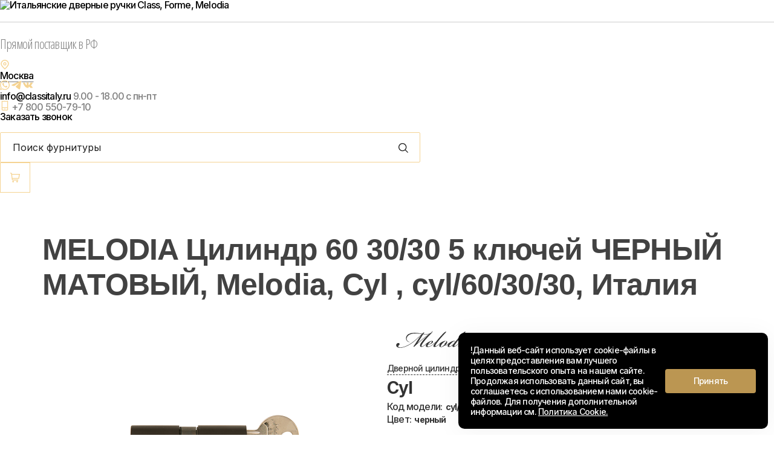

--- FILE ---
content_type: text/html; charset=UTF-8
request_url: https://classitaly.ru/catalog/aksessuary/tsilindr-60-30-30-5-klyuchey-chernyy-matovyy/
body_size: 52258
content:
<!DOCTYPE html>
<html xml:lang="ru" lang="ru">

<head>
<script src="https://dmp.one/sync?stock_key=4f1669312742e1d87b1f3d4bcb400e4e" async referrerpolicy="no-referrer-when-downgrade" charset="UTF-8"></script>
<!-- Marquiz script start -->
<script>
(function(w, d, s, o){
  var j = d.createElement(s); j.async = true; j.src = '//script.marquiz.ru/v2.js';j.onload = function() {
    if (document.readyState !== 'loading') Marquiz.init(o);
    else document.addEventListener("DOMContentLoaded", function() {
      Marquiz.init(o);
    });
  };
  d.head.insertBefore(j, d.head.firstElementChild);
})(window, document, 'script', {
    host: '//quiz.marquiz.ru',
    region: 'ru',
    id: '67f92d0de762190019066281',
    autoOpen: false,
    autoOpenFreq: 'once',
    openOnExit: false,
    disableOnMobile: false
  }
);
</script>

<!-- Marquiz script end -->


	<meta http-equiv="X-UA-Compatible" content="IE=edge">
	<meta name="viewport" content="user-scalable=no, initial-scale=1.0, maximum-scale=1.0, width=device-width">
	<link rel="canonical" href="https://classitaly.ru/catalog/aksessuary/tsilindr-60-30-30-5-klyuchey-chernyy-matovyy/" />	<link rel="shortcut icon" type="image/x-icon" href="/favicon.ico">

	<meta http-equiv="Content-Type" content="text/html; charset=UTF-8" />
<meta name="keywords" content="дверной цилиндр, Melodia, cyl/60/30/30" />
<meta name="description" content="MELODIA Цилиндр 60 30/30 5 ключей ЧЕРНЫЙ МАТОВЫЙ Melodia купить оптом и в розницу со склада в Москве по выгодным ценам. Прямые поставки завода Fadex, Италия" />
<link rel="canonical" href="https://classitaly.ru/catalog/zamochnye-lichinki/tsilindr-60-30-30-5-klyuchey-chernyy-matovyy/" />
<link href="/bitrix/css/main/bootstrap.css?1754198692130404" type="text/css" rel="stylesheet"/>
<link href="/bitrix/css/main/font-awesome.css?175419869225314" type="text/css" rel="stylesheet"/>
<link href="/bitrix/js/ui/design-tokens/dist/ui.design-tokens.css?175419884126358" type="text/css" rel="stylesheet"/>
<link href="/bitrix/js/ui/fonts/opensans/ui.font.opensans.css?17541988472555" type="text/css" rel="stylesheet"/>
<link href="/bitrix/js/main/popup/dist/main.popup.bundle.css?175420575931694" type="text/css" rel="stylesheet"/>
<link href="/bitrix/css/main/themes/red/style.css?1754198693354" type="text/css" rel="stylesheet"/>
<link href="/bitrix/css/main/themes/blue/style.css?1754198693357" type="text/css" rel="stylesheet"/>
<link href="/bitrix/templates/bortolo/components/bitrix/catalog/mmit_catalog/style.css?17541997191011" type="text/css" rel="stylesheet"/>
<link href="/bitrix/templates/bortolo/components/bitrix/catalog/mmit_catalog/bitrix/catalog.element/bootstrap/style.css?175419972529871" type="text/css" rel="stylesheet"/>
<link href="/bitrix/templates/bortolo/components/bitrix/catalog.brandblock/brandtm/style.css?17541997022838" type="text/css" rel="stylesheet"/>
<link href="/bitrix/components/bitrix/catalog.product.subscribe/templates/.default/style.css?17541982771497" type="text/css" rel="stylesheet"/>
<link href="/bitrix/components/bitrix/sale.prediction.product.detail/templates/.default/style.css?1754198505381" type="text/css" rel="stylesheet"/>
<link href="/bitrix/templates/bortolo/components/bitrix/catalog/mmit_catalog/bitrix/catalog.element/bootstrap/themes/red/style.css?1754199725909" type="text/css" rel="stylesheet"/>
<link href="/bitrix/templates/bortolo/components/bitrix/catalog/mmit_catalog/bitrix/catalog.section/bootstrap/style.css?176642012012791" type="text/css" rel="stylesheet"/>
<link href="/bitrix/templates/bortolo/components/bitrix/catalog.section/slider/style.css?17541997061380" type="text/css" rel="stylesheet"/>
<link href="/bitrix/templates/bortolo/components/bitrix/catalog.item/slider.mmit_item/style.css?17541997067926" type="text/css" rel="stylesheet"/>
<link href="/bitrix/templates/bortolo/components/bitrix/catalog.section/slider/themes/blue/style.css?1754199706722" type="text/css" rel="stylesheet"/>
<link href="/bitrix/templates/bortolo/components/bitrix/catalog.item/mmit_item/style.css?176661302063166" type="text/css" rel="stylesheet"/>
<link href="/bitrix/templates/bortolo/components/bitrix/form.result.new/catalog_call/style.css?17541997254255" type="text/css" rel="stylesheet"/>
<link href="/bitrix/templates/bortolo/components/bitrix/catalog/mmit_catalog/bitrix/catalog.section/bootstrap/themes/red/style.css?1754199725712" type="text/css" rel="stylesheet"/>
<link href="/bitrix/components/bitrix/catalog.item/templates/.default/style.css?175419827025496" type="text/css" rel="stylesheet"/>
<link href="/bitrix/templates/bortolo/components/bitrix/breadcrumb/.default/style.css?1754199702680" type="text/css" rel="stylesheet" data-template-style="true"/>
<link href="/bitrix/templates/main/css/style.css?175419979283569" type="text/css" rel="stylesheet" data-template-style="true"/>
<link href="/bitrix/templates/main/assets/scss/k1-home.css?175419979222020" type="text/css" rel="stylesheet" data-template-style="true"/>
<link href="/bitrix/templates/main/css/animation.css?17541997921241" type="text/css" rel="stylesheet" data-template-style="true"/>
<link href="/bitrix/templates/main/css/fonts.css?17541997921768" type="text/css" rel="stylesheet" data-template-style="true"/>
<link href="/bitrix/templates/main/css/popups.css?17541997924345" type="text/css" rel="stylesheet" data-template-style="true"/>
<link href="/bitrix/templates/main/css/fancybox.css?175419979270022" type="text/css" rel="stylesheet" data-template-style="true"/>
<link href="/bitrix/templates/main/css/jquery-ui.css?17541997921615" type="text/css" rel="stylesheet" data-template-style="true"/>
<link href="/local/templates/main/css/new_main.css?176660585714907" type="text/css" rel="stylesheet" data-template-style="true"/>
<link href="/bitrix/templates/bortolo/css/new_catalog.css?17664199892725" type="text/css" rel="stylesheet" data-template-style="true"/>
<link href="/bitrix/templates/bortolo/components/twofingers/location/.default/style.css?17541997359988" type="text/css" rel="stylesheet" data-template-style="true"/>
<link href="/bitrix/templates/bortolo/components/bitrix/menu/mmit_horizontal/style.css?176641550425343" type="text/css" rel="stylesheet" data-template-style="true"/>
<link href="/bitrix/templates/bortolo/components/bitrix/search.title/mmit_top/style.css?17664155281416" type="text/css" rel="stylesheet" data-template-style="true"/>
<link href="/bitrix/templates/bortolo/components/bitrix/catalog.compare.list/mmit_compare/style.css?17541997021527" type="text/css" rel="stylesheet" data-template-style="true"/>
<link href="/bitrix/templates/bortolo/components/bitrix/sale.basket.basket.line/top_mmit/style.css?176641535918891" type="text/css" rel="stylesheet" data-template-style="true"/>
<link href="/local/templates/.default/components/bitrix/main.feedback/landing-feedback/style.css?1754200691786" type="text/css" rel="stylesheet" data-template-style="true"/>
<link href="/bitrix/templates/bortolo/components/bitrix/main.feedback/faq_feedback/style.css?17541997252622" type="text/css" rel="stylesheet" data-template-style="true"/>
<link href="/bitrix/templates/bortolo/styles.css?176279884117652" type="text/css" rel="stylesheet" data-template-style="true"/>
<link href="/bitrix/templates/bortolo/template_styles.css?1766418628132739" type="text/css" rel="stylesheet" data-template-style="true"/>
<link href="/bitrix/templates/bortolo/plugins/slick.css?17541997361776" type="text/css" rel="stylesheet" data-template-style="true"/>
<link href="/bitrix/templates/bortolo/plugins/slick-theme.css?17541997363145" type="text/css" rel="stylesheet" data-template-style="true"/>
<link href="/bitrix/templates/bortolo/colors.css?17541997022231" type="text/css" rel="stylesheet" data-template-style="true"/>
<script>if(!window.BX)window.BX={};if(!window.BX.message)window.BX.message=function(mess){if(typeof mess==='object'){for(let i in mess) {BX.message[i]=mess[i];} return true;}};</script>
<script>(window.BX||top.BX).message({"JS_CORE_LOADING":"Загрузка...","JS_CORE_NO_DATA":"- Нет данных -","JS_CORE_WINDOW_CLOSE":"Закрыть","JS_CORE_WINDOW_EXPAND":"Развернуть","JS_CORE_WINDOW_NARROW":"Свернуть в окно","JS_CORE_WINDOW_SAVE":"Сохранить","JS_CORE_WINDOW_CANCEL":"Отменить","JS_CORE_WINDOW_CONTINUE":"Продолжить","JS_CORE_H":"ч","JS_CORE_M":"м","JS_CORE_S":"с","JSADM_AI_HIDE_EXTRA":"Скрыть лишние","JSADM_AI_ALL_NOTIF":"Показать все","JSADM_AUTH_REQ":"Требуется авторизация!","JS_CORE_WINDOW_AUTH":"Войти","JS_CORE_IMAGE_FULL":"Полный размер"});</script>

<script src="/bitrix/js/main/core/core.js?1768725706537531"></script>

<script>BX.Runtime.registerExtension({"name":"main.core","namespace":"BX","loaded":true});</script>
<script>BX.setJSList(["\/bitrix\/js\/main\/core\/core_ajax.js","\/bitrix\/js\/main\/core\/core_promise.js","\/bitrix\/js\/main\/polyfill\/promise\/js\/promise.js","\/bitrix\/js\/main\/loadext\/loadext.js","\/bitrix\/js\/main\/loadext\/extension.js","\/bitrix\/js\/main\/polyfill\/promise\/js\/promise.js","\/bitrix\/js\/main\/polyfill\/find\/js\/find.js","\/bitrix\/js\/main\/polyfill\/includes\/js\/includes.js","\/bitrix\/js\/main\/polyfill\/matches\/js\/matches.js","\/bitrix\/js\/ui\/polyfill\/closest\/js\/closest.js","\/bitrix\/js\/main\/polyfill\/fill\/main.polyfill.fill.js","\/bitrix\/js\/main\/polyfill\/find\/js\/find.js","\/bitrix\/js\/main\/polyfill\/matches\/js\/matches.js","\/bitrix\/js\/main\/polyfill\/core\/dist\/polyfill.bundle.js","\/bitrix\/js\/main\/core\/core.js","\/bitrix\/js\/main\/polyfill\/intersectionobserver\/js\/intersectionobserver.js","\/bitrix\/js\/main\/lazyload\/dist\/lazyload.bundle.js","\/bitrix\/js\/main\/polyfill\/core\/dist\/polyfill.bundle.js","\/bitrix\/js\/main\/parambag\/dist\/parambag.bundle.js"]);
</script>
<script>BX.Runtime.registerExtension({"name":"ui.dexie","namespace":"BX.DexieExport","loaded":true});</script>
<script>BX.Runtime.registerExtension({"name":"fc","namespace":"window","loaded":true});</script>
<script>BX.Runtime.registerExtension({"name":"ui.design-tokens","namespace":"window","loaded":true});</script>
<script>BX.Runtime.registerExtension({"name":"ui.fonts.opensans","namespace":"window","loaded":true});</script>
<script>BX.Runtime.registerExtension({"name":"main.popup","namespace":"BX.Main","loaded":true});</script>
<script>BX.Runtime.registerExtension({"name":"popup","namespace":"window","loaded":true});</script>
<script type="extension/settings" data-extension="currency.currency-core">{"region":"ru"}</script>
<script>BX.Runtime.registerExtension({"name":"currency.currency-core","namespace":"BX.Currency","loaded":true});</script>
<script>BX.Runtime.registerExtension({"name":"currency","namespace":"window","loaded":true});</script>
<script>(window.BX||top.BX).message({"LANGUAGE_ID":"ru","FORMAT_DATE":"DD.MM.YYYY","FORMAT_DATETIME":"DD.MM.YYYY HH:MI:SS","COOKIE_PREFIX":"BITRIX_SM","SERVER_TZ_OFFSET":"10800","UTF_MODE":"Y","SITE_ID":"s1","SITE_DIR":"\/","USER_ID":"","SERVER_TIME":1768897037,"USER_TZ_OFFSET":0,"USER_TZ_AUTO":"Y","bitrix_sessid":"87815b84f538424e58dd4c29e1f52def"});</script>


<script src="/bitrix/js/ui/dexie/dist/dexie.bundle.js?1754205803218847"></script>
<script src="/bitrix/js/main/core/core_frame_cache.js?176872570616019"></script>
<script src="/bitrix/js/main/popup/dist/main.popup.bundle.js?1768725706120171"></script>
<script src="/bitrix/js/currency/currency-core/dist/currency-core.bundle.js?17541987328800"></script>
<script src="/bitrix/js/currency/core_currency.js?17541987321181"></script>
<script>
					(function () {
						"use strict";

						var counter = function ()
						{
							var cookie = (function (name) {
								var parts = ("; " + document.cookie).split("; " + name + "=");
								if (parts.length == 2) {
									try {return JSON.parse(decodeURIComponent(parts.pop().split(";").shift()));}
									catch (e) {}
								}
							})("BITRIX_CONVERSION_CONTEXT_s1");

							if (cookie && cookie.EXPIRE >= BX.message("SERVER_TIME"))
								return;

							var request = new XMLHttpRequest();
							request.open("POST", "/bitrix/tools/conversion/ajax_counter.php", true);
							request.setRequestHeader("Content-type", "application/x-www-form-urlencoded");
							request.send(
								"SITE_ID="+encodeURIComponent("s1")+
								"&sessid="+encodeURIComponent(BX.bitrix_sessid())+
								"&HTTP_REFERER="+encodeURIComponent(document.referrer)
							);
						};

						if (window.frameRequestStart === true)
							BX.addCustomEvent("onFrameDataReceived", counter);
						else
							BX.ready(counter);
					})();
				</script>
<script>
function nsCookieBtn(){ 
	let alertWindow = document.getElementById('ns-cookiesaccept'); alertWindow.remove();
	let cookie_string = 'COOKIE_ACCEPT_V1' + '=' + escape('Y'); 
	let expires = new Date((new Date).getTime() + (7 * 60 * 60 * 24 * 1000)); 
	cookie_string += '; expires=' + expires.toUTCString(); 
	cookie_string += '; path=' + escape ('/'); 
	document.cookie = cookie_string; 	
}
function nsCookieCheck(){
	let CookieValue = 'N'; 
	let value = '; ' + document.cookie;
	let parts = value.split('; ' + 'COOKIE_ACCEPT_V1' + '=');
	if (parts.length == 2)  
		CookieValue = parts.pop().split(';').shift();
	if(CookieValue != 'Y') {
		document.addEventListener('DOMContentLoaded', function() {
			let div = document.createElement('div'); 
			div.innerHTML = '<div id="ns-cookiesaccept" class="ns-cookiesaccept"> <div class="ns-cookiesaccept-text">!Данный веб-сайт использует cookie-файлы в целях предоставления вам лучшего пользовательского опыта на нашем сайте. Продолжая использовать данный сайт, вы соглашаетесь с использованием нами cookie-файлов. Для получения дополнительной информации см. <a href="/pd/cookie.php" target="_blank">Политика Cookie.</a></div> <div> <div class="ns-cookiesaccept-button" id="ns-cookiesaccept-button" onclick="nsCookieBtn()">Принять</div> </div> </div> ';
			document.body.appendChild(div);
		});	
	}
}
nsCookieCheck();
</script>
 <style> .ns-cookiesaccept {display:flex; align-items: center; gap: 15px; margin:0; padding: 20px; width:40%; color: #ffffff; background: #000000; border-radius: 10px; box-shadow: 0px 4px 43.5px 0px rgba(0, 0, 0, 0.05); box-sizing: border-box; position:fixed; bottom: 10px; right: 10px; z-index: 100001; } .ns-cookiesaccept-text {font-size: 14px; line-height:125%} .ns-cookiesaccept a, .ns-cookiesaccept a:visited {display:inline;color:inherit;text-decoration:underline} .ns-cookiesaccept-button {display:block; padding: 0 25px; min-width: 150px; height: 40px; color: #ffffff; font-weight: 500; font-size:14px; text-align: center; text-decoration: none; background: rgba(208, 167, 91, .9); border-radius: 4px; cursor: pointer; *overflow: visible; white-space: nowrap; box-sizing: border-box; line-height: 40px; transition: all .2s ease; user-select: none} .ns-cookiesaccept-button:hover {background: rgba(208, 167, 91, 1)} @media only screen and (max-width: 1200px) { .ns-cookiesaccept {padding: 10px} .ns-cookiesaccept {width: 60%} } @media only screen and (max-width: 800px) { .ns-cookiesaccept {width: calc(100% - 20px)} } @media only screen and (max-width: 500px) { .ns-cookiesaccept {flex-wrap: wrap} } </style> 

<script>
	(function(w,d,u){
		var s=d.createElement('script');s.async=true;s.src=u+'?'+(Date.now()/60000|0);
		var h=d.getElementsByTagName('script')[0];h.parentNode.insertBefore(s,h);
	})(window,document,'https://cdn-ru.bitrix24.ru/b10792822/crm/site_button/loader_2_185g3l.js');
</script>
<script>
	(function(w,d,u){
		var s=d.createElement('script');s.async=true;s.src=u+'?'+(Date.now()/60000|0);
		var h=d.getElementsByTagName('script')[0];h.parentNode.insertBefore(s,h);
	})(window,document,'https://cdn-ru.bitrix24.ru/b10792822/crm/site_button/loader_4_0kvfuw.js');
</script>

<!--'start_frame_cache_TVwM3R'--><!-- Bitrix24.LiveChat external config -->
<script>
	window.addEventListener('onBitrixLiveChat', function(event)
	{
		var config = {'user':{'hash':'72299981bf2c75d2534bbec3279a541b','name':'','lastName':'','email':''},'firstMessage':'[br][b]Сайт[/b]: #VAR_HOST#[br][b]Страница сайта[/b]: #VAR_PAGE#'};
		var widget = event.detail.widget;

		widget.setUserRegisterData(
			config.user
		);
		widget.setCustomData(
			config.firstMessage.replace('#VAR_HOST#', location.hostname).replace('#VAR_PAGE#', '[url='+location.href+']'+(document.title || location.href)+'[/url]')
		);

	
	});
</script>
<!-- /Bitrix24.LiveChat external config -->
<!--'end_frame_cache_TVwM3R'-->



<script src="/bitrix/templates/bortolo/js/jquery-2.2.4.min.js?175419973685156"></script>
<script src="/bitrix/components/twofingers/location/js/jquery-2.1.4.min.js?175419868683922"></script>
<script src="/bitrix/components/twofingers/location/js/fancybox-2.1.5.js?175419868622914"></script>
<script src="/bitrix/templates/bortolo/components/twofingers/location/.default/script.js?17556974468742"></script>
<script src="/bitrix/templates/bortolo/components/bitrix/menu/mmit_horizontal/script.js?176641490613404"></script>
<script src="/bitrix/components/bitrix/search.title/script.js?176872568510573"></script>
<script src="/bitrix/templates/bortolo/components/bitrix/search.title/mmit_top/script.js?17541997332083"></script>
<script src="/bitrix/templates/bortolo/components/bitrix/catalog.compare.list/mmit_compare/script.js?17541997022246"></script>
<script src="/bitrix/templates/bortolo/components/bitrix/sale.basket.basket.line/top_mmit/script.js?17541997317127"></script>
<script src="/bitrix/templates/bortolo/components/bitrix/sale.basket.basket.line/.default/script.js?17541997313737"></script>
<script src="/bitrix/templates/bortolo/components/bitrix/catalog/mmit_catalog/bitrix/catalog.element/bootstrap/script.js?175419972584103"></script>
<script src="/bitrix/templates/bortolo/components/bitrix/catalog.brandblock/brandtm/script.js?17541997021175"></script>
<script src="/bitrix/templates/bortolo/components/bitrix/catalog.item/minime/script.js?175419970639511"></script>
<script src="/bitrix/components/bitrix/catalog.product.subscribe/templates/.default/script.js?175419827717434"></script>
<script src="/bitrix/components/bitrix/sale.prediction.product.detail/templates/.default/script.js?1754198505330"></script>
<script src="/bitrix/templates/bortolo/components/bitrix/catalog/mmit_catalog/bitrix/catalog.section/bootstrap/script.js?175419972512306"></script>
<script src="/bitrix/templates/bortolo/components/bitrix/catalog.section/slider/script.js?17541997069202"></script>
<script src="/bitrix/templates/bortolo/components/bitrix/catalog.item/slider.mmit_item/script.js?175419970654391"></script>
<script src="/bitrix/templates/bortolo/components/bitrix/catalog.item/mmit_item/script.js?175419970654886"></script>
<script src="/bitrix/templates/bortolo/components/bitrix/catalog.products.viewed/bootstrap/script.js?1754199706846"></script>
<script src="/bitrix/components/bitrix/catalog.item/templates/.default/script.js?175419827063917"></script>

    	<!--    -->	<!--    -->        	        	
	<meta property="og:description" content="MELODIA Цилиндр 60 30/30 5 ключей ЧЕРНЫЙ МАТОВЫЙ Melodia купить оптом и в розницу со склада в Москве по выгодным ценам. Прямые поставки завода Fadex, Италия" >
	<meta property="og:locale" content="ru_RU" >
	<meta property="og:site_name" content="Fadex" >
	<meta property="og:title" content='MELODIA Цилиндр 60 30/30 5 ключей ЧЕРНЫЙ МАТОВЫЙ Melodia купить в Москве' >
	<meta property="og:type" content="page" >
	<meta property="og:url" content="https://classitaly.ru/catalog/aksessuary/tsilindr-60-30-30-5-klyuchey-chernyy-matovyy/" >
	<meta name="twitter:card" content="summary" >
	<meta name="twitter:description" content="MELODIA Цилиндр 60 30/30 5 ключей ЧЕРНЫЙ МАТОВЫЙ Melodia купить оптом и в розницу со склада в Москве по выгодным ценам. Прямые поставки завода Fadex, Италия" >
	<meta name="twitter:title" content='MELODIA Цилиндр 60 30/30 5 ключей ЧЕРНЫЙ МАТОВЫЙ Melodia купить в Москве' >

	<title>MELODIA Цилиндр 60 30/30 5 ключей ЧЕРНЫЙ МАТОВЫЙ Melodia купить в Москве</title>

		<link href="//fonts.googleapis.com/css?family=Montserrat:400,500,700%7COpen+Sans:400,600%7COpen+Sans+Condensed:300,700" rel="stylesheet">
	<!-- Yandex.Metrika counter -->
	<script>
		(function(m,e,t,r,i,k,a){m[i]=m[i]||function(){(m[i].a=m[i].a||[]).push(arguments)};
		m[i].l=1*new Date();k=e.createElement(t),a=e.getElementsByTagName(t)[0],k.async=1,k.src=r,a.parentNode.insertBefore(k,a)})
		(window, document, "script", "https://mc.yandex.ru/metrika/tag.js", "ym");

		ym(46945302, "init", {
				clickmap:true,
				trackLinks:true,
				accurateTrackBounce:true,
				webvisor:true,
				ecommerce:"dataLayer"
		});
	</script>

	<meta name="yandex-verification" content="269d0d7f83ed4d9d">


	<!-- /Yandex.Metrika counter -->

	<!-- rdew -->
	

	
</head>

<body class="bx-background-image bx-theme-blue   " >

	<noscript>
		<div>
			<img src="https://mc.yandex.ru/watch/46945302" style="position:absolute; left:-9999px;" alt="yandex-watch" title="yandex-watch">
		</div>
	</noscript>




	<div id="panel" style="position: relative; z-index: 99999999;"></div>
	<!--================================  Вертикальное меню  ===========================================---->
	<!--================================  Вертикальное меню  ===========================================---->
<div class="bx-wrapper" id="bx_eshop_wrap">
	<header class="mmit-header js-mmit-header">
     <div class="mmit-header__left">
         <div class="mmit-header__logo-wrap js-header-logo">
             <a href="/" class="mmit-header__logo" title="Итальянские дверные ручки Class, Forme, Melodia">
                 <img src="/local/templates/main_copy/img/Class_Logo.svg"
                      alt="Итальянские дверные ручки Class, Forme, Melodia"
                      title="Итальянские дверные ручки Class, Forme, Melodia"
                 >
             </a>
         </div>
        <hr class="hr_header_top">
         <div class="slogan_title">
            <p>Прямой поставщик в РФ</p>
         </div>
     </div>

     <div class="mmit-header__right js_header__right_menu">
        <div class="mmit-header__region">
           <div class="mmit-header__region-icon">
               <svg width="16" height="16" viewBox="0 0 16 16" fill="none" xmlns="http://www.w3.org/2000/svg">
                   <g clip-path="url(#clip0_16_308)">
                       <path d="M7.9718 16.0052L7.50709 15.6068C6.86643 15.0704 1.27246 10.2393 1.27246 6.70538C1.27246 3.00544 4.27187 0.00603485 7.9718 0.00603485C11.6717 0.00603485 14.6711 3.00544 14.6711 6.70538C14.6711 10.2393 9.07718 15.0704 8.43918 15.6095L7.9718 16.0052ZM7.9718 1.45463C5.07327 1.45791 2.72437 3.80682 2.72109 6.70535C2.72109 8.92541 6.16271 12.4719 7.9718 14.0951C9.78093 12.4713 13.2225 8.92272 13.2225 6.70535C13.2192 3.80682 10.8704 1.45794 7.9718 1.45463Z"
                             fill="#F5D392"/>
                       <path d="M7.97197 9.36071C6.50534 9.36071 5.31641 8.17177 5.31641 6.70515C5.31641 5.23852 6.50534 4.04958 7.97197 4.04958C9.43859 4.04958 10.6275 5.23852 10.6275 6.70515C10.6275 8.17177 9.43862 9.36071 7.97197 9.36071ZM7.97197 5.37733C7.23866 5.37733 6.64419 5.9718 6.64419 6.70512C6.64419 7.43843 7.23866 8.0329 7.97197 8.0329C8.70528 8.0329 9.29975 7.43843 9.29975 6.70512C9.29975 5.9718 8.70531 5.37733 7.97197 5.37733Z"
                             fill="#F5D392"/>
                   </g>
                   <defs>
                       <clipPath id="clip0_16_308">
                           <rect width="16" height="16" fill="white"/>
                       </clipPath>
                   </defs>
               </svg>
           </div>
           <div class="mmit-header__region-block">
               <!--'start_frame_cache_m17iPT'-->	<a href="#tfLocationPopup" class="location tf_location_link" onclick="tfLocationPopupOpen('/bitrix/components/twofingers/location', 'location.reload(true);;'); return false;">
		<span>Москва</span>
	</a>
		<div class="custom-popup-2014-overlay" style="display:none;"></div>
	<div class="custom-popup-2014" style="display:none; border-radius:2px"><div class="custom-popup-2014-content">
		<div class="popup-title">Укажите свой город</div>
		<div class="popup-search-wrapper"><input type="text" autocomplete="off" name="search" class="field-text city-search"><a href="#" class="clear_field"></a></div>
		<ul class="current-list"></ul>
		<div class="popup-city nice-scroll"><div class="inner"></div><div class="shadow"></div></div>
	</div><div class="custom-popup-2014-close"></div></div>
	<script type="text/javascript">
	if( !window.BX && top.BX )
		window.BX = top.BX;
</script>
<!--'end_frame_cache_m17iPT'-->           </div>
       </div>
        <div class="mmit-header__social">
          <div class="mmit-header__social-wrap">
                 <a href="https://wa.me/79296748410?text=%D0%97%D0%B4%D1%80%D0%B0%D0%B2%D1%81%D1%82%D0%B2%D1%83%D0%B9%D1%82%D0%B5!%20%F0%9F%91%8B%20%D0%9F%D0%B8%D1%88%D1%83%20%D0%92%D0%B0%D0%BC%20%D1%81%20%D1%81%D0%B0%D0%B9%D1%82%D0%B0%20classitaly.ru.%20%D0%A3%20%D0%BC%D0%B5%D0%BD%D1%8F%20%D0%B2%D0%BE%D0%BF%D1%80%D0%BE%D1%81%20%D0%BF%D0%BE%20%D0%92%D0%B0%D1%88%D0%B5%D0%B9%20%D0%BF%D1%80%D0%BE%D0%B4%D1%83%D0%BA%D1%86%D0%B8%D0%B8"
                    target="_blank"
                    data-hint="Whatsapp">
                     <svg width="16" height="16" viewBox="0 0 16 16" fill="none" xmlns="http://www.w3.org/2000/svg">
                         <path d="M8.03353 0C3.64259 0 0.0684557 3.55648 0.0665929 7.9277C0.0661272 9.32499 0.433087 10.6889 1.13022 11.8911L0 16L4.2233 14.8975C5.38704 15.5291 6.69701 15.8619 8.03027 15.8624H8.03353C12.424 15.8624 15.9981 12.3054 16 7.93419C16.0009 5.81578 15.1729 3.82389 13.6688 2.32557C12.1646 0.826787 10.1645 0.000926892 8.03353 0ZM8.03353 14.5235H8.03074C6.84277 14.5235 5.67716 14.2051 4.66057 13.6049L4.41888 13.4622L1.91303 14.1166L2.58176 11.6849L2.42436 11.4355C1.76169 10.3863 1.41149 9.17344 1.41196 7.92863C1.41335 4.29522 4.38396 1.33936 8.03632 1.33936C9.805 1.33982 11.4675 2.02618 12.7174 3.27193C13.9678 4.51721 14.6556 6.1731 14.6551 7.93373C14.6537 11.5671 11.6831 14.5235 8.03353 14.5235ZM11.6654 9.58823C11.4666 9.48905 10.4877 9.00985 10.3051 8.94358C10.1226 8.8773 9.98987 8.8444 9.85715 9.04275C9.72443 9.24111 9.34304 9.68741 9.22708 9.81949C9.11112 9.95203 8.9947 9.96825 8.79586 9.86908C8.59701 9.7699 7.95529 9.56042 7.1953 8.88564C6.60341 8.36056 6.20385 7.71174 6.0879 7.51338C5.97194 7.31503 6.07533 7.20797 6.17545 7.10926C6.26486 7.02074 6.37429 6.878 6.47395 6.76214C6.57361 6.64628 6.60667 6.56378 6.6728 6.43124C6.73892 6.29915 6.70586 6.18329 6.65603 6.08412C6.6062 5.98494 6.20805 5.00985 6.04226 4.61314C5.88067 4.22709 5.71675 4.27899 5.59427 4.27297C5.47832 4.26694 5.3456 4.26602 5.21288 4.26602C5.08016 4.26602 4.86454 4.31561 4.682 4.51396C4.49945 4.71232 3.98533 5.19152 3.98533 6.16661C3.98533 7.1417 4.69876 8.08388 4.79795 8.21597C4.89761 8.34805 6.20152 10.3492 8.19838 11.207C8.67338 11.411 9.04407 11.5328 9.33326 11.6241C9.81012 11.7748 10.2441 11.7534 10.5869 11.7025C10.9692 11.6455 11.7646 11.2233 11.9304 10.7603C12.0962 10.2978 12.0962 9.90106 12.0463 9.8181C11.9965 9.73561 11.8638 9.68602 11.6649 9.58684L11.6654 9.58823Z" fill="#F5D392"/>
                     </svg>
                 </a>
                 <a href="https://t.me/fadexrus" data-hint="Telegram">
                     <svg width="16" height="16" viewBox="0 0 16 16" fill="none" xmlns="http://www.w3.org/2000/svg">
                         <path fill-rule="evenodd"
                               clip-rule="evenodd"
                               d="M1.09992 7.02691C5.39488 5.05119 8.25885 3.74867 9.69185 3.11936C13.7834 1.32254 14.6335 1.01042 15.1877 1.00011C15.3095 0.997843 15.5821 1.02973 15.7586 1.18096C15.9076 1.30866 15.9486 1.48116 15.9683 1.60223C15.9879 1.7233 16.0123 1.9991 15.9929 2.2146C15.7712 4.6743 14.8118 10.6433 14.3237 13.3983C14.1172 14.564 13.7105 14.9548 13.3169 14.9931C12.4613 15.0762 11.8116 14.3961 10.9829 13.8225C9.68624 12.9251 8.9537 12.3664 7.69503 11.4907C6.24043 10.4786 7.18338 9.92233 8.01236 9.01324C8.22931 8.77533 11.999 5.15509 12.0719 4.82668C12.0811 4.7856 12.0895 4.6325 12.0034 4.55166C11.9172 4.47081 11.7901 4.49846 11.6983 4.52045C11.5683 4.55161 9.4968 5.99723 5.48389 8.8573C4.89591 9.2836 4.36333 9.49131 3.88616 9.48042C3.36012 9.46842 2.34822 9.16638 1.59598 8.90821C0.673328 8.59154 -0.0599784 8.42412 0.00387615 7.88633C0.0371355 7.60621 0.402482 7.31974 1.09992 7.02691Z"
                               fill="#F5D392"
                         />
                     </svg>
                 </a>
                 <a href="https://vk.com/fadexrus" data-hint="VK">
                 <svg width="16"
                      height="16"
                      version="1.1"
                      id="Capa_1"
                      xmlns="http://www.w3.org/2000/svg"
                      xmlns:xlink="http://www.w3.org/1999/xlink"
                      x="0px"
                      y="0px"
                      viewBox="0 0 548.358 548.358"
                      style="enable-background:new 0 0 548.358 548.358;"
                      xml:space="preserve"><g><path d="M545.451,400.298c-0.664-1.431-1.283-2.618-1.858-3.569c-9.514-17.135-27.695-38.167-54.532-63.102l-0.567-0.571 l-0.284-0.28l-0.287-0.287h-0.288c-12.18-11.611-19.893-19.418-23.123-23.415c-5.91-7.614-7.234-15.321-4.004-23.13 c2.282-5.9,10.854-18.36,25.696-37.397c7.807-10.089,13.99-18.175,18.556-24.267c32.931-43.78,47.208-71.756,42.828-83.939 l-1.701-2.847c-1.143-1.714-4.093-3.282-8.846-4.712c-4.764-1.427-10.853-1.663-18.278-0.712l-82.224,0.568 c-1.332-0.472-3.234-0.428-5.712,0.144c-2.475,0.572-3.713,0.859-3.713,0.859l-1.431,0.715l-1.136,0.859 c-0.952,0.568-1.999,1.567-3.142,2.995c-1.137,1.423-2.088,3.093-2.848,4.996c-8.952,23.031-19.13,44.444-30.553,64.238 c-7.043,11.803-13.511,22.032-19.418,30.693c-5.899,8.658-10.848,15.037-14.842,19.126c-4,4.093-7.61,7.372-10.852,9.849 c-3.237,2.478-5.708,3.525-7.419,3.142c-1.715-0.383-3.33-0.763-4.859-1.143c-2.663-1.714-4.805-4.045-6.42-6.995 c-1.622-2.95-2.714-6.663-3.285-11.136c-0.568-4.476-0.904-8.326-1-11.563c-0.089-3.233-0.048-7.806,0.145-13.706 c0.198-5.903,0.287-9.897,0.287-11.991c0-7.234,0.141-15.085,0.424-23.555c0.288-8.47,0.521-15.181,0.716-20.125 c0.194-4.949,0.284-10.185,0.284-15.705s-0.336-9.849-1-12.991c-0.656-3.138-1.663-6.184-2.99-9.137 c-1.335-2.95-3.289-5.232-5.853-6.852c-2.569-1.618-5.763-2.902-9.564-3.856c-10.089-2.283-22.936-3.518-38.547-3.71 c-35.401-0.38-58.148,1.906-68.236,6.855c-3.997,2.091-7.614,4.948-10.848,8.562c-3.427,4.189-3.905,6.475-1.431,6.851 c11.422,1.711,19.508,5.804,24.267,12.275l1.715,3.429c1.334,2.474,2.666,6.854,3.999,13.134c1.331,6.28,2.19,13.227,2.568,20.837 c0.95,13.897,0.95,25.793,0,35.689c-0.953,9.9-1.853,17.607-2.712,23.127c-0.859,5.52-2.143,9.993-3.855,13.418 c-1.715,3.426-2.856,5.52-3.428,6.28c-0.571,0.76-1.047,1.239-1.425,1.427c-2.474,0.948-5.047,1.431-7.71,1.431 c-2.667,0-5.901-1.334-9.707-4c-3.805-2.666-7.754-6.328-11.847-10.992c-4.093-4.665-8.709-11.184-13.85-19.558 c-5.137-8.374-10.467-18.271-15.987-29.691l-4.567-8.282c-2.855-5.328-6.755-13.086-11.704-23.267 c-4.952-10.185-9.329-20.037-13.134-29.554c-1.521-3.997-3.806-7.04-6.851-9.134l-1.429-0.859c-0.95-0.76-2.475-1.567-4.567-2.427 c-2.095-0.859-4.281-1.475-6.567-1.854l-78.229,0.568c-7.994,0-13.418,1.811-16.274,5.428l-1.143,1.711 C0.288,140.146,0,141.668,0,143.763c0,2.094,0.571,4.664,1.714,7.707c11.42,26.84,23.839,52.725,37.257,77.659 c13.418,24.934,25.078,45.019,34.973,60.237c9.897,15.229,19.985,29.602,30.264,43.112c10.279,13.515,17.083,22.176,20.412,25.981 c3.333,3.812,5.951,6.662,7.854,8.565l7.139,6.851c4.568,4.569,11.276,10.041,20.127,16.416 c8.853,6.379,18.654,12.659,29.408,18.85c10.756,6.181,23.269,11.225,37.546,15.126c14.275,3.905,28.169,5.472,41.684,4.716h32.834 c6.659-0.575,11.704-2.669,15.133-6.283l1.136-1.431c0.764-1.136,1.479-2.901,2.139-5.276c0.668-2.379,1-5,1-7.851 c-0.195-8.183,0.428-15.558,1.852-22.124c1.423-6.564,3.045-11.513,4.859-14.846c1.813-3.33,3.859-6.14,6.136-8.418 c2.282-2.283,3.908-3.666,4.862-4.142c0.948-0.479,1.705-0.804,2.276-0.999c4.568-1.522,9.944-0.048,16.136,4.429 c6.187,4.473,11.99,9.996,17.418,16.56c5.425,6.57,11.943,13.941,19.555,22.124c7.617,8.186,14.277,14.271,19.985,18.274 l5.708,3.426c3.812,2.286,8.761,4.38,14.853,6.283c6.081,1.902,11.409,2.378,15.984,1.427l73.087-1.14 c7.229,0,12.854-1.197,16.844-3.572c3.998-2.379,6.373-5,7.139-7.851c0.764-2.854,0.805-6.092,0.145-9.712 C546.782,404.25,546.115,401.725,545.451,400.298z"
                                                    fill="#F5D392"/></g>
                 </svg>
                 </a>
             </div>
        </div>
         <div class="mmit-header__phone">
	         <span>
	            <a href="mailto:">info@classitaly.ru</a>
	         </span>
	         <span>9.00 - 18.00 с пн-пт</span>
         </div>
         <div class="mmit-header__call-order">
            <div class="mmit-header__phone">
             <span title="Телефон Fadex">
                 <svg width="16" height="16" viewBox="0 0 16 16" fill="none" xmlns="http://www.w3.org/2000/svg">
                     <g clip-path="url(#clip0_16_575)">
                         <path d="M2.66699 0V14C2.66699 14.5304 2.87771 15.0391 3.25278 15.4142C3.62785 15.7893 4.13656 16 4.66699 16H11.3337C11.8641 16 12.3728 15.7893 12.7479 15.4142C13.1229 15.0391 13.3337 14.5304 13.3337 14V0H2.66699ZM12.0003 1.33333V10.6667H4.00033V1.33333H12.0003ZM11.3337 14.6667H4.66699C4.49018 14.6667 4.32061 14.5964 4.19559 14.4714C4.07056 14.3464 4.00033 14.1768 4.00033 14V12H12.0003V14C12.0003 14.1768 11.9301 14.3464 11.8051 14.4714C11.68 14.5964 11.5105 14.6667 11.3337 14.6667Z"
                               fill="#F5D392"/>
                         <path d="M8.66733 12.6663H7.33398V13.9996H8.66733V12.6663Z" fill="#F5D392"/>
                     </g>
                     <defs>
                         <clipPath id="clip0_16_575">
                             <rect width="16" height="16" fill="white"/>
                         </clipPath>
                     </defs>
                 </svg>
                 <span>                      +7&nbsp;800&nbsp;550-79-10
                 </span>
             </span>
            </div>
             <a href="/forms/recall/"
                data-modal="#becomeClientModal"
                class="ajax-form"
                onclick="yaCounter46945302.reachGoal('zakazat-zvonok'); return true;">
                Заказать звонок
             </a>
         </div>
     </div>
 </header>
	<div class="mmit-header header_top_navigation">
		<!-- navigation-->
		<div class="mmit-header__menu js-header-menu">
	       <div class="main-menu main-menu-container">
	           
<div class="bx-top-nav bx-site mmit-horizontal-menu" id="catalog_menu_LkGdQn">
	<nav class="bx-top-nav-container" id="cont_catalog_menu_LkGdQn">
		<ul class="bx-nav-list-1-lvl" id="ul_catalog_menu_LkGdQn">
			     <!-- first level-->
								<li
						  class="bx-nav-1-lvl bx-nav-list-1-col  bx-nav-parent"
						  onmouseover="BX.CatalogMenu.itemOver(this);"
						  onmouseout="BX.CatalogMenu.itemOut(this)"
											data-role="bx-menu-item"
											  onclick="if (BX.hasClass(document.documentElement, 'bx-touch')) obj_catalog_menu_LkGdQn.clickInMobile(this, event);"
				>
					<div class="bx-menu-handle">
						<a
								  href="/catalog/vse-tovary/"
								  class="mobile-title"
													>
						<span>
							Каталог
						</span>
															<i>
                                <svg width="14" height="8" viewBox="0 0 14 8" fill="none" xmlns="http://www.w3.org/2000/svg">
                                    <path d="M6.99997 7.50002C6.73736 7.50047 6.47725 7.44903 6.23459 7.34863C5.99192 7.24824 5.7715 7.10088 5.58597 6.91502L0.292969 1.62102L1.70697 0.207016L6.99997 5.50002L12.293 0.207016L13.707 1.62102L8.41397 6.91402C8.22853 7.10006 8.00813 7.2476 7.76547 7.34817C7.5228 7.44874 7.26265 7.50034 6.99997 7.50002Z" fill="white"/>
                                </svg>
                            </i>
												</a>
												<span class="bx-nav-parent-arrow" onclick="obj_catalog_menu_LkGdQn.toggleInMobile(this)"><i class="fa fa-angle-down"></i></span> <!-- for mobile -->
					</div>
					<div class="bx-nav-2-lvl-container">
													<ul class="bx-nav-list-2-lvl">
							  <!-- second level-->
								<li class="bx-nav-2-lvl ">
									<a
											  href="/catalog/dvernye_ruchki/"
																					  data-picture=""
											  									>
										<span>Дверные ручки на розетке</span>
									</a>

								</li>
							  <!-- second level-->
								<li class="bx-nav-2-lvl ">
									<a
											  href="/catalog/dvernye-ruchki-na-planke/"
																					  data-picture=""
											  									>
										<span>Дверные ручки на пластине</span>
									</a>

								</li>
							  <!-- second level-->
								<li class="bx-nav-2-lvl ">
									<a
											  href="/catalog/dvernye-ruchki-skoby/"
																					  data-picture=""
											  									>
										<span>Дверные ручки скобы</span>
									</a>

								</li>
							  <!-- second level-->
								<li class="bx-nav-2-lvl ">
									<a
											  href="/catalog/okonnye-ruchki/"
																					  data-picture=""
											  									>
										<span>Оконные ручки</span>
									</a>

								</li>
							  <!-- second level-->
								<li class="bx-nav-2-lvl ">
									<a
											  href="/catalog/mebelnye-ruchki/"
																					  data-picture=""
											  									>
										<span>Мебельные ручки</span>
									</a>

								</li>
							  <!-- second level-->
								<li class="bx-nav-2-lvl ">
									<a
											  href="/catalog/dvernye-petli/"
																					  data-picture=""
											  									>
										<span>Дверные петли</span>
									</a>

								</li>
							  <!-- second level-->
								<li class="bx-nav-2-lvl ">
									<a
											  href="/catalog/dvernye-zamki/"
																					  data-picture=""
											  									>
										<span>Дверные замки</span>
									</a>

								</li>
							  <!-- second level-->
								<li class="bx-nav-2-lvl active">
									<a
											  href="/catalog/aksessuary/"
																					  data-picture=""
											  class="bx-active"									>
										<span>Аксессуары для дверей</span>
									</a>

								</li>
														</ul>
																	</div>
									</li>
			
			<li class="bx-nav-1-lvl bx-nav-list-1-col bx-nav-parent" onmouseover="BX.CatalogMenu.itemOver(this);" onmouseout="BX.CatalogMenu.itemOut(this)" data-role="bx-menu-item">
				<div class="bx-menu-handle">
					<a href="/" class="mobile-title">
	              <span>
	                  О компании
	              </span>
	              <i>
	                  <svg width="14" height="8" viewBox="0 0 14 8" fill="none" xmlns="http://www.w3.org/2000/svg">
	                      <path d="M6.99997 7.50002C6.73736 7.50047 6.47725 7.44903 6.23459 7.34863C5.99192 7.24824 5.7715 7.10088 5.58597 6.91502L0.292969 1.62102L1.70697 0.207016L6.99997 5.50002L12.293 0.207016L13.707 1.62102L8.41397 6.91402C8.22853 7.10006 8.00813 7.2476 7.76547 7.34817C7.5228 7.44874 7.26265 7.50034 6.99997 7.50002Z" fill="white"/>
	                  </svg>
	              </i>
	             </a>
					<span class="bx-nav-parent-arrow" onclick="obj_catalog_menu_LkGdQn.toggleInMobile(this)"><i class="fa fa-angle-down"></i></span> <!-- for mobile -->
				</div>
				<div class="bx-nav-2-lvl-container">
						<ul class="bx-nav-list-2-lvl">
							<li class="bx-nav-2-lvl ">
								<a href="/about_company/" class=""><span>О компании</span></a>
							</li>
							<li class="bx-nav-2-lvl ">
								<a href="/about_product/" class=""><span>Продукция</span></a>
							</li>
							<li class="bx-nav-2-lvl ">
								<a href="/partners/" class=""><span>Партнерство</span></a>
							</li>
							<li class="bx-nav-2-lvl ">
								<a href="/design/" class=""><span>Дизайнерам</span></a></li>
							<li class="bx-nav-2-lvl ">
								<a href="/our-partners/" class=""><span>Наши Партнеры</span></a>
							</li>
							<li class="bx-nav-2-lvl ">
								<a href="/vacancy/" class=""><span>Карьера в FADEX</span></a>
							</li>
							<li class="bx-nav-2-lvl ">
								<a href="/news/" class=""><span>Новости</span></a>
							</li>
							<li class="bx-nav-2-lvl ">
								<a href="/bestsale/" class=""><span>Акции</span>	</a>
							</li>
							<li class="bx-nav-2-lvl ">
								<a href="/contacts/" class=""><span>Контакты</span></a>
							</li>
						</ul>
				</div>
			</li>
			
			<li class="bx-nav-1-lvl bx-nav-list-1-col bx-nav-parent" onmouseover="BX.CatalogMenu.itemOver(this);" onmouseout="BX.CatalogMenu.itemOut(this)" data-role="bx-menu-item">
				<div class="bx-menu-handle">
					<a href="/" class="mobile-title">
	              <span>Информация</span>
	              <i>
	                  <svg width="14" height="8" viewBox="0 0 14 8" fill="none" xmlns="http://www.w3.org/2000/svg">
	                      <path d="M6.99997 7.50002C6.73736 7.50047 6.47725 7.44903 6.23459 7.34863C5.99192 7.24824 5.7715 7.10088 5.58597 6.91502L0.292969 1.62102L1.70697 0.207016L6.99997 5.50002L12.293 0.207016L13.707 1.62102L8.41397 6.91402C8.22853 7.10006 8.00813 7.2476 7.76547 7.34817C7.5228 7.44874 7.26265 7.50034 6.99997 7.50002Z" fill="white"/>
	                  </svg>
	              </i>
	            </a>
					<span class="bx-nav-parent-arrow" onclick="obj_catalog_menu_LkGdQn.toggleInMobile(this)"><i class="fa fa-angle-down"></i></span> <!-- for mobile -->
				</div>
				<div class="bx-nav-2-lvl-container">
						<ul class="bx-nav-list-2-lvl">
							<li class="bx-nav-2-lvl ">
								<a href="/delivery/" class=" "><span>Доставка и оплата</span></a>
							</li>
							<li class="bx-nav-2-lvl ">
								<a href="/confidential/" class=" "><span>Конфиденциальность</span></a>
							</li>
							<!-- <li class="bx-nav-2-lvl"><a href="/faq/" class="menu_link">Вопрос-ответ</a></li>-->
							<li class="bx-nav-2-lvl ">
								<a href="/blog/" class=" "><span>Полезная информация</span></a>
							</li>
						</ul>
				</div>
			</li>
			
			<hr class="mobile_opened_nav_hr">
			
			<div class="mobile_nav_footer__region">
				<div class="nav_footer___region">
                <span class="region_icon"></span>
                <div class="region_block">
                    	<a href="#tfLocationPopup" class="location tf_location_link" onclick="tfLocationPopupOpen('/bitrix/components/twofingers/location', 'location.reload(true);;'); return false;">
		<span>Москва</span>
	</a>
	<script type="text/javascript">
	if( !window.BX && top.BX )
		window.BX = top.BX;
</script>
                </div>
            </div>
			</div>
			
			<div class="mobile_nav_footer">
				<div class="nav_footer__email">
	            <a href="mailto:">info@classitaly.ru</a>
	            <p>9.00 - 18.00 с пн-пт</p>
            </div>
		      <div class="nav_footer__call_order">
		         <div class="nav_footer__phone">
			          <span class="nav_footer__phone_icon" title="Телефон Fadex">
			              <span>
			                  +7&nbsp;800&nbsp;550-79-10
			              </span>
			          </span>
		         </div>
		          <a href="/forms/recall/"
		             data-modal="#becomeClientModal"
		             class="ajax-form phone_mobile_nav_footer"
		             onclick="yaCounter46945302.reachGoal('zakazat-zvonok'); return true;">
		             Заказать звонок
		          </a>
		      </div>
			</div>
			
			<div class="mobile_nav_footer__social">
            <div class="nav_footer__social">
              <a href="https://wa.me/79296748410?text=%D0%97%D0%B4%D1%80%D0%B0%D0%B2%D1%81%D1%82%D0%B2%D1%83%D0%B9%D1%82%D0%B5!%20%F0%9F%91%8B%20%D0%9F%D0%B8%D1%88%D1%83%20%D0%92%D0%B0%D0%BC%20%D1%81%20%D1%81%D0%B0%D0%B9%D1%82%D0%B0%20classitaly.ru.%20%D0%A3%20%D0%BC%D0%B5%D0%BD%D1%8F%20%D0%B2%D0%BE%D0%BF%D1%80%D0%BE%D1%81%20%D0%BF%D0%BE%20%D0%92%D0%B0%D1%88%D0%B5%D0%B9%20%D0%BF%D1%80%D0%BE%D0%B4%D1%83%D0%BA%D1%86%D0%B8%D0%B8"
                 target="_blank"
                 data-hint="Whatsapp">
                  <svg width="16" height="16" viewBox="0 0 16 16" fill="none" xmlns="http://www.w3.org/2000/svg">
                      <path d="M8.03353 0C3.64259 0 0.0684557 3.55648 0.0665929 7.9277C0.0661272 9.32499 0.433087 10.6889 1.13022 11.8911L0 16L4.2233 14.8975C5.38704 15.5291 6.69701 15.8619 8.03027 15.8624H8.03353C12.424 15.8624 15.9981 12.3054 16 7.93419C16.0009 5.81578 15.1729 3.82389 13.6688 2.32557C12.1646 0.826787 10.1645 0.000926892 8.03353 0ZM8.03353 14.5235H8.03074C6.84277 14.5235 5.67716 14.2051 4.66057 13.6049L4.41888 13.4622L1.91303 14.1166L2.58176 11.6849L2.42436 11.4355C1.76169 10.3863 1.41149 9.17344 1.41196 7.92863C1.41335 4.29522 4.38396 1.33936 8.03632 1.33936C9.805 1.33982 11.4675 2.02618 12.7174 3.27193C13.9678 4.51721 14.6556 6.1731 14.6551 7.93373C14.6537 11.5671 11.6831 14.5235 8.03353 14.5235ZM11.6654 9.58823C11.4666 9.48905 10.4877 9.00985 10.3051 8.94358C10.1226 8.8773 9.98987 8.8444 9.85715 9.04275C9.72443 9.24111 9.34304 9.68741 9.22708 9.81949C9.11112 9.95203 8.9947 9.96825 8.79586 9.86908C8.59701 9.7699 7.95529 9.56042 7.1953 8.88564C6.60341 8.36056 6.20385 7.71174 6.0879 7.51338C5.97194 7.31503 6.07533 7.20797 6.17545 7.10926C6.26486 7.02074 6.37429 6.878 6.47395 6.76214C6.57361 6.64628 6.60667 6.56378 6.6728 6.43124C6.73892 6.29915 6.70586 6.18329 6.65603 6.08412C6.6062 5.98494 6.20805 5.00985 6.04226 4.61314C5.88067 4.22709 5.71675 4.27899 5.59427 4.27297C5.47832 4.26694 5.3456 4.26602 5.21288 4.26602C5.08016 4.26602 4.86454 4.31561 4.682 4.51396C4.49945 4.71232 3.98533 5.19152 3.98533 6.16661C3.98533 7.1417 4.69876 8.08388 4.79795 8.21597C4.89761 8.34805 6.20152 10.3492 8.19838 11.207C8.67338 11.411 9.04407 11.5328 9.33326 11.6241C9.81012 11.7748 10.2441 11.7534 10.5869 11.7025C10.9692 11.6455 11.7646 11.2233 11.9304 10.7603C12.0962 10.2978 12.0962 9.90106 12.0463 9.8181C11.9965 9.73561 11.8638 9.68602 11.6649 9.58684L11.6654 9.58823Z" fill="#F5D392"/>
                  </svg>
              </a>
              <a href="https://t.me/fadexrus" data-hint="Telegram">
                  <svg width="16" height="16" viewBox="0 0 16 16" fill="none" xmlns="http://www.w3.org/2000/svg">
                      <path fill-rule="evenodd"
                            clip-rule="evenodd"
                            d="M1.09992 7.02691C5.39488 5.05119 8.25885 3.74867 9.69185 3.11936C13.7834 1.32254 14.6335 1.01042 15.1877 1.00011C15.3095 0.997843 15.5821 1.02973 15.7586 1.18096C15.9076 1.30866 15.9486 1.48116 15.9683 1.60223C15.9879 1.7233 16.0123 1.9991 15.9929 2.2146C15.7712 4.6743 14.8118 10.6433 14.3237 13.3983C14.1172 14.564 13.7105 14.9548 13.3169 14.9931C12.4613 15.0762 11.8116 14.3961 10.9829 13.8225C9.68624 12.9251 8.9537 12.3664 7.69503 11.4907C6.24043 10.4786 7.18338 9.92233 8.01236 9.01324C8.22931 8.77533 11.999 5.15509 12.0719 4.82668C12.0811 4.7856 12.0895 4.6325 12.0034 4.55166C11.9172 4.47081 11.7901 4.49846 11.6983 4.52045C11.5683 4.55161 9.4968 5.99723 5.48389 8.8573C4.89591 9.2836 4.36333 9.49131 3.88616 9.48042C3.36012 9.46842 2.34822 9.16638 1.59598 8.90821C0.673328 8.59154 -0.0599784 8.42412 0.00387615 7.88633C0.0371355 7.60621 0.402482 7.31974 1.09992 7.02691Z"
                            fill="#F5D392"
                      />
                  </svg>
              </a>
              <a href="https://vk.com/fadexrus" data-hint="VK">
              <svg width="16"
                   height="16"
                   version="1.1"
                   id="Capa_1"
                   xmlns="http://www.w3.org/2000/svg"
                   xmlns:xlink="http://www.w3.org/1999/xlink"
                   x="0px"
                   y="0px"
                   viewBox="0 0 548.358 548.358"
                   style="enable-background:new 0 0 548.358 548.358;"
                   xml:space="preserve"><g><path d="M545.451,400.298c-0.664-1.431-1.283-2.618-1.858-3.569c-9.514-17.135-27.695-38.167-54.532-63.102l-0.567-0.571 l-0.284-0.28l-0.287-0.287h-0.288c-12.18-11.611-19.893-19.418-23.123-23.415c-5.91-7.614-7.234-15.321-4.004-23.13 c2.282-5.9,10.854-18.36,25.696-37.397c7.807-10.089,13.99-18.175,18.556-24.267c32.931-43.78,47.208-71.756,42.828-83.939 l-1.701-2.847c-1.143-1.714-4.093-3.282-8.846-4.712c-4.764-1.427-10.853-1.663-18.278-0.712l-82.224,0.568 c-1.332-0.472-3.234-0.428-5.712,0.144c-2.475,0.572-3.713,0.859-3.713,0.859l-1.431,0.715l-1.136,0.859 c-0.952,0.568-1.999,1.567-3.142,2.995c-1.137,1.423-2.088,3.093-2.848,4.996c-8.952,23.031-19.13,44.444-30.553,64.238 c-7.043,11.803-13.511,22.032-19.418,30.693c-5.899,8.658-10.848,15.037-14.842,19.126c-4,4.093-7.61,7.372-10.852,9.849 c-3.237,2.478-5.708,3.525-7.419,3.142c-1.715-0.383-3.33-0.763-4.859-1.143c-2.663-1.714-4.805-4.045-6.42-6.995 c-1.622-2.95-2.714-6.663-3.285-11.136c-0.568-4.476-0.904-8.326-1-11.563c-0.089-3.233-0.048-7.806,0.145-13.706 c0.198-5.903,0.287-9.897,0.287-11.991c0-7.234,0.141-15.085,0.424-23.555c0.288-8.47,0.521-15.181,0.716-20.125 c0.194-4.949,0.284-10.185,0.284-15.705s-0.336-9.849-1-12.991c-0.656-3.138-1.663-6.184-2.99-9.137 c-1.335-2.95-3.289-5.232-5.853-6.852c-2.569-1.618-5.763-2.902-9.564-3.856c-10.089-2.283-22.936-3.518-38.547-3.71 c-35.401-0.38-58.148,1.906-68.236,6.855c-3.997,2.091-7.614,4.948-10.848,8.562c-3.427,4.189-3.905,6.475-1.431,6.851 c11.422,1.711,19.508,5.804,24.267,12.275l1.715,3.429c1.334,2.474,2.666,6.854,3.999,13.134c1.331,6.28,2.19,13.227,2.568,20.837 c0.95,13.897,0.95,25.793,0,35.689c-0.953,9.9-1.853,17.607-2.712,23.127c-0.859,5.52-2.143,9.993-3.855,13.418 c-1.715,3.426-2.856,5.52-3.428,6.28c-0.571,0.76-1.047,1.239-1.425,1.427c-2.474,0.948-5.047,1.431-7.71,1.431 c-2.667,0-5.901-1.334-9.707-4c-3.805-2.666-7.754-6.328-11.847-10.992c-4.093-4.665-8.709-11.184-13.85-19.558 c-5.137-8.374-10.467-18.271-15.987-29.691l-4.567-8.282c-2.855-5.328-6.755-13.086-11.704-23.267 c-4.952-10.185-9.329-20.037-13.134-29.554c-1.521-3.997-3.806-7.04-6.851-9.134l-1.429-0.859c-0.95-0.76-2.475-1.567-4.567-2.427 c-2.095-0.859-4.281-1.475-6.567-1.854l-78.229,0.568c-7.994,0-13.418,1.811-16.274,5.428l-1.143,1.711 C0.288,140.146,0,141.668,0,143.763c0,2.094,0.571,4.664,1.714,7.707c11.42,26.84,23.839,52.725,37.257,77.659 c13.418,24.934,25.078,45.019,34.973,60.237c9.897,15.229,19.985,29.602,30.264,43.112c10.279,13.515,17.083,22.176,20.412,25.981 c3.333,3.812,5.951,6.662,7.854,8.565l7.139,6.851c4.568,4.569,11.276,10.041,20.127,16.416 c8.853,6.379,18.654,12.659,29.408,18.85c10.756,6.181,23.269,11.225,37.546,15.126c14.275,3.905,28.169,5.472,41.684,4.716h32.834 c6.659-0.575,11.704-2.669,15.133-6.283l1.136-1.431c0.764-1.136,1.479-2.901,2.139-5.276c0.668-2.379,1-5,1-7.851 c-0.195-8.183,0.428-15.558,1.852-22.124c1.423-6.564,3.045-11.513,4.859-14.846c1.813-3.33,3.859-6.14,6.136-8.418 c2.282-2.283,3.908-3.666,4.862-4.142c0.948-0.479,1.705-0.804,2.276-0.999c4.568-1.522,9.944-0.048,16.136,4.429 c6.187,4.473,11.99,9.996,17.418,16.56c5.425,6.57,11.943,13.941,19.555,22.124c7.617,8.186,14.277,14.271,19.985,18.274 l5.708,3.426c3.812,2.286,8.761,4.38,14.853,6.283c6.081,1.902,11.409,2.378,15.984,1.427l73.087-1.14 c7.229,0,12.854-1.197,16.844-3.572c3.998-2.379,6.373-5,7.139-7.851c0.764-2.854,0.805-6.092,0.145-9.712 C546.782,404.25,546.115,401.725,545.451,400.298z" fill="#F5D392"/></g>
              </svg>
              </a>
            </div>
         </div>
   
		</ul>
	</nav>
</div>

<script>
	BX.ready(function () {
     window.obj_catalog_menu_LkGdQn = new BX.Main.Menu.CatalogHorizontal('catalog_menu_LkGdQn', {'2222848351':{'PICTURE':'','DESC':''},'1913617481':{'PICTURE':'','DESC':''},'1557950567':{'PICTURE':'','DESC':''},'676397998':{'PICTURE':'','DESC':''},'2693514806':{'PICTURE':'','DESC':''},'3823840699':{'PICTURE':'','DESC':''},'920652441':{'PICTURE':'','DESC':''},'1252360623':{'PICTURE':'','DESC':''},'3833105686':{'PICTURE':'','DESC':''},'255069224':{'PICTURE':'','DESC':''},'1366456321':{'PICTURE':'','DESC':''},'1701881886':{'PICTURE':'','DESC':''},'3939188956':{'PICTURE':'','DESC':''},'546508990':{'PICTURE':'','DESC':''},'1678889602':{'PICTURE':'','DESC':''},'2256585274':{'PICTURE':'','DESC':''},'1402677724':{'PICTURE':'','DESC':''},'833586051':{'PICTURE':'','DESC':''},'4123490026':{'PICTURE':'','DESC':''}});
   });
</script>
	       </div>
	   </div>
		<!-- search and basket-->
	   <div class="mmit-header__actions">
          <div class="mmit-header__search">
              	<div class="mmit-top-search js-top-search">
<!--        <div class="js-show-search mmit-top-search__open" data-hint="Поиск">-->
<!--            <svg width="16" height="16" viewBox="0 0 16 16" fill="none" xmlns="http://www.w3.org/2000/svg">-->
<!--                <g clip-path="url(#clip0_16_585)">-->
<!--                    <path d="M15.9999 15.0578L11.8252 10.8831C12.9096 9.55686 13.4428 7.86453 13.3144 6.15617C13.1861 4.44782 12.406 2.85415 11.1356 1.70481C9.86516 0.555472 8.20158 -0.0616068 6.48895 -0.0187856C4.77632 0.0240356 3.14566 0.723481 1.93426 1.93487C0.72287 3.14627 0.0234252 4.77693 -0.019396 6.48956C-0.0622172 8.20219 0.554862 9.86577 1.7042 11.1362C2.85354 12.4066 4.44721 13.1867 6.15556 13.315C7.86392 13.4434 9.55625 12.9102 10.8825 11.8258L15.0572 16.0005L15.9999 15.0578ZM6.66652 12.0005C5.61169 12.0005 4.58054 11.6877 3.70348 11.1016C2.82642 10.5156 2.14283 9.68265 1.73916 8.70811C1.3355 7.73357 1.22988 6.66122 1.43567 5.62665C1.64145 4.59208 2.14941 3.64178 2.89529 2.8959C3.64117 2.15002 4.59147 1.64206 5.62604 1.43628C6.6606 1.23049 7.73296 1.33611 8.7075 1.73977C9.68204 2.14344 10.515 2.82703 11.101 3.70409C11.6871 4.58115 11.9999 5.6123 11.9999 6.66713C11.9983 8.08113 11.4359 9.43676 10.436 10.4366C9.43615 11.4365 8.08052 11.9989 6.66652 12.0005Z"-->
<!--                          fill="#F5D392"/>-->
<!--                </g>-->
<!--                <defs>-->
<!--                    <clipPath id="clip0_16_585">-->
<!--                        <rect width="16" height="16" fill="white"/>-->
<!--                    </clipPath>-->
<!--                </defs>-->
<!--            </svg>-->
<!--        </div>-->
        <form action="/catalog/vse-tovary/">
            <input type="text" placeholder="Поиск фурнитуры" value="" id="title-search-input-2" name="q">
            <div class="mmit-top-search__close js-close-search">
                <svg width="16" height="16" viewBox="0 0 16 16" fill="none" xmlns="http://www.w3.org/2000/svg">
                <g clip-path="url(#clip0_16_585)">
                    <path d="M15.9999 15.0578L11.8252 10.8831C12.9096 9.55686 13.4428 7.86453 13.3144 6.15617C13.1861 4.44782 12.406 2.85415 11.1356 1.70481C9.86516 0.555472 8.20158 -0.0616068 6.48895 -0.0187856C4.77632 0.0240356 3.14566 0.723481 1.93426 1.93487C0.72287 3.14627 0.0234252 4.77693 -0.019396 6.48956C-0.0622172 8.20219 0.554862 9.86577 1.7042 11.1362C2.85354 12.4066 4.44721 13.1867 6.15556 13.315C7.86392 13.4434 9.55625 12.9102 10.8825 11.8258L15.0572 16.0005L15.9999 15.0578ZM6.66652 12.0005C5.61169 12.0005 4.58054 11.6877 3.70348 11.1016C2.82642 10.5156 2.14283 9.68265 1.73916 8.70811C1.3355 7.73357 1.22988 6.66122 1.43567 5.62665C1.64145 4.59208 2.14941 3.64178 2.89529 2.8959C3.64117 2.15002 4.59147 1.64206 5.62604 1.43628C6.6606 1.23049 7.73296 1.33611 8.7075 1.73977C9.68204 2.14344 10.515 2.82703 11.101 3.70409C11.6871 4.58115 11.9999 5.6123 11.9999 6.66713C11.9983 8.08113 11.4359 9.43676 10.436 10.4366C9.43615 11.4365 8.08052 11.9989 6.66652 12.0005Z" fill="#1E1E1E"/>
                </g>
                <defs>
                    <clipPath id="clip0_16_585">
                        <rect width="16" height="16" fill="white"/>
                    </clipPath>
                </defs>
               </svg>
            </div>
	                </form>

    </div>

	<script type="text/javascript">
        var jsControl_047d514cb78d27614405030735c0b002 = new JCTitleSearch({
          'AJAX_PAGE': '/catalog/aksessuary/tsilindr-60-30-30-5-klyuchey-chernyy-matovyy/',
          'CONTAINER_ID': 'title-search',
          'INPUT_ID': 'title-search-input-2',
          'MIN_QUERY_LEN': 3
        });
    </script>          </div>
	      		      <div class="mmit-header__compare">
              <div id="compareList9J9wbd" class="bx_catalog-compare-list mmit-head-compare " style="display: none;"><!--'start_frame_cache_compareList9J9wbd'--><div class="bx_catalog_compare_count"></div><!--'end_frame_cache_compareList9J9wbd'--></div>
<script type="text/javascript">
var obcompareList9J9wbd = new JCCatalogCompareList({'VISUAL':{'ID':'compareList9J9wbd'},'AJAX':{'url':'/catalog/aksessuary/tsilindr-60-30-30-5-klyuchey-chernyy-matovyy/','params':{'ajax_action':'Y'},'templates':{'delete':'?action=DELETE_FROM_COMPARE_LIST&id='}},'POSITION':{'fixed':false,'align':{'vertical':'top','horizontal':'left'}}})
</script>           </div>
	      	      <div class="mmit-header__basket">
           <script>
var bx_basketFKauiI = new BitrixSmallCart;
</script>
<div id="bx_basketFKauiI" class="bx-basket bx-opener mmit-basket-top"><!--'start_frame_cache_bx_basketFKauiI'-->
<div class="bx-hdr-profile 6">
		<div class="bx-basket-block x">

					<a href="/catalog/cart/" class="bx-basket__link" >
                <div class="mmit-basket-top__icon" data-hint="Корзина">
                    <svg width="16" height="16" viewBox="0 0 16 16" fill="none" xmlns="http://www.w3.org/2000/svg">
                        <path d="M16 2H2.828L2.8 1.766C2.7427 1.27961 2.50892 0.831155 2.14299 0.505652C1.77706 0.180149 1.30442 0.000227862 0.814667 0L0 0V1.33333H0.814667C0.977956 1.33335 1.13556 1.3933 1.25758 1.50181C1.3796 1.61032 1.45756 1.75983 1.47667 1.922L2.53333 10.9007C2.59063 11.3871 2.82441 11.8355 3.19034 12.161C3.55627 12.4865 4.02891 12.6664 4.51867 12.6667H13.3333V11.3333H4.51867C4.35528 11.3333 4.19759 11.2733 4.07555 11.1646C3.95351 11.056 3.87562 10.9063 3.85667 10.744L3.76933 10H14.5573L16 2ZM13.4427 8.66667H3.61267L2.98533 3.33333H14.4047L13.4427 8.66667Z" fill="#F5D392"/>
                        <path d="M4.66634 16.0004C5.40272 16.0004 5.99967 15.4035 5.99967 14.6671C5.99967 13.9307 5.40272 13.3338 4.66634 13.3338C3.92996 13.3338 3.33301 13.9307 3.33301 14.6671C3.33301 15.4035 3.92996 16.0004 4.66634 16.0004Z" fill="#F5D392"/>
                        <path d="M11.3333 16.0004C12.0697 16.0004 12.6667 15.4035 12.6667 14.6671C12.6667 13.9307 12.0697 13.3338 11.3333 13.3338C10.597 13.3338 10 13.9307 10 14.6671C10 15.4035 10.597 16.0004 11.3333 16.0004Z" fill="#F5D392"/>
                    </svg>
                                                                                </div>
                
			</a>
                    	</div>
</div><!--'end_frame_cache_bx_basketFKauiI'--></div>
<script type="text/javascript">
	bx_basketFKauiI.siteId       = 's1';
	bx_basketFKauiI.cartId       = 'bx_basketFKauiI';
	bx_basketFKauiI.ajaxPath     = '/bitrix/components/bitrix/sale.basket.basket.line/ajax.php';
	bx_basketFKauiI.templateName = 'top_mmit';
	bx_basketFKauiI.arParams     =  {'PATH_TO_BASKET':'/catalog/cart/','PATH_TO_PERSONAL':'/personal/','SHOW_PERSONAL_LINK':'N','SHOW_NUM_PRODUCTS':'Y','SHOW_TOTAL_PRICE':'N','SHOW_PRODUCTS':'N','POSITION_FIXED':'N','SHOW_AUTHOR':'N','PATH_TO_REGISTER':'/login/','PATH_TO_PROFILE':'/personal/','COMPONENT_TEMPLATE':'top','PATH_TO_ORDER':'/catalog/cart/order/','SHOW_EMPTY_VALUES':'N','PATH_TO_AUTHORIZE':'/auth/','SHOW_DELAY':'N','SHOW_NOTAVAIL':'N','SHOW_IMAGE':'N','SHOW_PRICE':'N','SHOW_SUMMARY':'N','HIDE_ON_BASKET_PAGES':'N','POSITION_HORIZONTAL':'right','POSITION_VERTICAL':'top','CACHE_TYPE':'A','SHOW_REGISTRATION':'N','MAX_IMAGE_SIZE':'70','AJAX':'N','~PATH_TO_BASKET':'/catalog/cart/','~PATH_TO_PERSONAL':'/personal/','~SHOW_PERSONAL_LINK':'N','~SHOW_NUM_PRODUCTS':'Y','~SHOW_TOTAL_PRICE':'N','~SHOW_PRODUCTS':'N','~POSITION_FIXED':'N','~SHOW_AUTHOR':'N','~PATH_TO_REGISTER':'/login/','~PATH_TO_PROFILE':'/personal/','~COMPONENT_TEMPLATE':'top','~PATH_TO_ORDER':'/catalog/cart/order/','~SHOW_EMPTY_VALUES':'N','~PATH_TO_AUTHORIZE':'/auth/','~SHOW_DELAY':'N','~SHOW_NOTAVAIL':'N','~SHOW_IMAGE':'N','~SHOW_PRICE':'N','~SHOW_SUMMARY':'N','~HIDE_ON_BASKET_PAGES':'N','~POSITION_HORIZONTAL':'right','~POSITION_VERTICAL':'top','~CACHE_TYPE':'A','~SHOW_REGISTRATION':'N','~MAX_IMAGE_SIZE':'70','~AJAX':'N','cartId':'bx_basketFKauiI'}; // TODO \Bitrix\Main\Web\Json::encode
	bx_basketFKauiI.closeMessage = 'Скрыть';
	bx_basketFKauiI.openMessage  = 'Раскрыть';
	bx_basketFKauiI.activate();
</script>          </div>
      </div>
	</div>
	<div class="workarea js-mmit-body mmit-workarea">
						<div class="container bx-content-seection container-products style-li x    ">
				
		<div class="row">
							<div class="bx-content col-xs-12" style="background-color: #fff;">

<div class='row'>
	<div class='col-xs-12'>
		
<script id="bx24_form_button" data-skip-moving="true">
	window.roistatVisitCallback = function(visitId) {
		(function(w,d,u,b){w['Bitrix24FormObject']=b;w[b] = w[b] || function(){arguments[0].ref=u;
				(w[b].forms=w[b].forms||[]).push(arguments[0])};
				if(w[b]['forms']) return;
				var s=d.createElement('script');s.async=1;s.src=u+'?'+(1*new Date());
				var h=d.getElementsByTagName('script')[0];h.parentNode.insertBefore(s,h);
		})(window,document,'https://classitaly.bitrix24.ru/bitrix/js/crm/form_loader.js','b24form');
		b24form({"id":"4","lang":"ru","sec":"d38z96","type":"button","click":"","presets": {"roistatID": visitId}});
	}
</script>

<div class="bx-catalog-element bx-red" id="bx_117848907_5153">
	<div class="container-fluid">
					<div class="row">
				<div class="col">
					<h1 class="bx-title">MELODIA Цилиндр 60 30/30 5 ключей ЧЕРНЫЙ МАТОВЫЙ, Melodia, Cyl , cyl/60/30/30, Италия</h1>
				</div>
			</div>
		
		<div class="row">
			<div class="col-sm-6 col-xs-12" id="imagine">
				<div class="product-item-detail-slider-container" id="bx_117848907_5153_big_slider">
					<span class="product-item-detail-slider-close" data-entity="close-popup"></span>
					<div class="product-item-detail-slider-block
						product-item-detail-slider-block-square"
						data-entity="images-slider-block">
						<span class="product-item-detail-slider-left" data-entity="slider-control-left" style="display: none;"></span>
						<span class="product-item-detail-slider-right" data-entity="slider-control-right" style="display: none;"></span>
						<div class="product-item-label-text product-item-label-big product-item-label-top product-item-label-right" id="bx_117848907_5153_sticker"
							style="display: none;">
													</div>
						<div class="product-item-detail-slider-images-container" data-entity="images-container">
																<div class="product-item-detail-slider-image active" data-entity="image" data-id="10215">
										<img src="/upload/iblock/361/361b8687c7e11c2b5fb09ce194ec28fd.png" alt="MELODIA Цилиндр 60 30/30 5 ключей ЧЕРНЫЙ МАТОВЫЙ" title="MELODIA Цилиндр 60 30/30 5 ключей ЧЕРНЫЙ МАТОВЫЙ">
									</div>
															</div>
					</div>
									</div>
			</div>

			<div class="col-sm-6 col-xs-12" id="page">
									<div class="row">
						<div class="col-sm-4 col-md-3">
							<div>
							<div class="bx_item_detail_inc_two" id="bx_IblockBrand_xXGM1R"><div id="brand_5153_Brands_1_xXGM1R" class="brandblock-container">
		<div class="brandblock-wrap"><span id="brand_5153_Brands_1_xXGM1R_vidget" class="brandblock-block icon" style="background-image:url('/upload/uf/f44/f448c4c5b401894b098c57cc508dcf93.svg');"><span class="brandblock-text">Melodia</span></span></div>
	</div>	</div>
	<div style="clear: both;"></div>
							</div>
						</div>
					</div>
				
				<div class="product-item-detail-info-container">
												<div class="product-item-detail-properties product ">
																			<div class="nameprefix">
												<a title="Дверной цилиндр" href="/catalog/aksessuary/">Дверной цилиндр</a>
											</div>
																					<div class="namename">Cyl </div>
																					<div class="nobreak">Код модели: </div>
											<div class="namecode">&nbsp;cyl/60/30/30</div>
											<br>
																					<div class="nobreak">Цвет: </div>
											<div class="namecolors">&nbsp;черный</div>
											<br>
																	</div>
											</div>

				<div class="row" id="dropMobile">
					<div class="col-md-12 col-lg-12 choicy">
						
<div class="catalog-top" data-entity="catalog-top-container">
			<!-- items-container -->
		<h5>Цветовые решения модели cyl/60/30/30</h5>
					<div class="row product-item-list-col-6" data-entity="items-row">
										<div class="col-xs-12 product-item-small-card">
							<div class="row">
																	<div class="col-xs-4 col-sm-4 col-md-2">
										
	<div class="product-item-container"
		id="bx_2662763187_5248_bd6a5a4ea2f972d3be6a69692dd03457" data-entity="item">
		<div class="product-item">
		
	<a class="product-item-image-wrapper" href="/catalog/zamochnye-lichinki/tsilindr-60-30-30-5-klyuchey-matovyy-khrom/" title="MELODIA Цилиндр 60 30/30 5 ключей МАТОВЫЙ ХРОМ"
		data-entity="image-wrapper">
		<span class="product-item-image-original" id="bx_2662763187_5248_bd6a5a4ea2f972d3be6a69692dd03457_pict"
			style="background-image: url('/upload/iblock/e71/e7166d4c69d0f8bac3f299c31aaaa41a.png');">
		</span>
			<span class="propsmm">
		хром матовый		<br>		</span>
			
	</a>
</div>		<script>
		  var obbx_2662763187_5248_bd6a5a4ea2f972d3be6a69692dd03457 = new JCCatalogItem({'PRODUCT_TYPE':'1','SHOW_QUANTITY':'','SHOW_ADD_BASKET_BTN':false,'SHOW_BUY_BTN':true,'SHOW_ABSENT':true,'SHOW_OLD_PRICE':false,'ADD_TO_BASKET_ACTION':'','SHOW_CLOSE_POPUP':false,'SHOW_DISCOUNT_PERCENT':false,'DISPLAY_COMPARE':false,'BIG_DATA':false,'TEMPLATE_THEME':'','VIEW_MODE':'CARD','USE_SUBSCRIBE':false,'PRODUCT':{'ID':'5248','NAME':'MELODIA Цилиндр 60 30/30 5 ключей МАТОВЫЙ ХРОМ, Melodia, Cyl , cyl/60/30/30/cyl, Италия','DETAIL_PAGE_URL':'/catalog/zamochnye-lichinki/tsilindr-60-30-30-5-klyuchey-matovyy-khrom/','PICT':{'ID':'13247','SRC':'/upload/iblock/4ff/4ffb176d749dedf7682dad75ac454ab9.png','WIDTH':'900','HEIGHT':'789'},'CAN_BUY':true,'CHECK_QUANTITY':true,'MAX_QUANTITY':'1','STEP_QUANTITY':'1','QUANTITY_FLOAT':true,'ITEM_PRICE_MODE':'S','ITEM_PRICES':[{'UNROUND_BASE_PRICE':'23.58','UNROUND_PRICE':'23.58','BASE_PRICE':'24','PRICE':'24','ID':'7033','PRICE_TYPE_ID':'1','CURRENCY':'EUR','DISCOUNT':'0','PERCENT':'0','QUANTITY_FROM':'','QUANTITY_TO':'','QUANTITY_HASH':'ZERO-INF','MEASURE_RATIO_ID':'','PRINT_BASE_PRICE':'&euro;24.00','RATIO_BASE_PRICE':'24','PRINT_RATIO_BASE_PRICE':'&euro;24.00','PRINT_PRICE':'&euro;24.00','RATIO_PRICE':'24','PRINT_RATIO_PRICE':'&euro;24.00','PRINT_DISCOUNT':'&euro;0.00','RATIO_DISCOUNT':'0','PRINT_RATIO_DISCOUNT':'&euro;0.00','MIN_QUANTITY':'1'}],'ITEM_PRICE_SELECTED':'0','ITEM_QUANTITY_RANGES':{'ZERO-INF':{'HASH':'ZERO-INF','QUANTITY_FROM':'','QUANTITY_TO':'','SORT_FROM':'0','SORT_TO':'INF'}},'ITEM_QUANTITY_RANGE_SELECTED':'ZERO-INF','ITEM_MEASURE_RATIOS':{'2195':{'ID':'2195','RATIO':'1','IS_DEFAULT':'Y','PRODUCT_ID':'5248'}},'ITEM_MEASURE_RATIO_SELECTED':'2195','MORE_PHOTO':'','MORE_PHOTO_COUNT':''},'BASKET':{'ADD_PROPS':false,'QUANTITY':'','PROPS':'','EMPTY_PROPS':true,'BASKET_URL':'','ADD_URL_TEMPLATE':'','BUY_URL_TEMPLATE':''},'VISUAL':{'ID':'bx_2662763187_5248_bd6a5a4ea2f972d3be6a69692dd03457','PICT_ID':'bx_2662763187_5248_bd6a5a4ea2f972d3be6a69692dd03457_secondpict','PICT_SLIDER_ID':'bx_2662763187_5248_bd6a5a4ea2f972d3be6a69692dd03457_pict_slider','QUANTITY_ID':'bx_2662763187_5248_bd6a5a4ea2f972d3be6a69692dd03457_quantity','QUANTITY_UP_ID':'bx_2662763187_5248_bd6a5a4ea2f972d3be6a69692dd03457_quant_up','QUANTITY_DOWN_ID':'bx_2662763187_5248_bd6a5a4ea2f972d3be6a69692dd03457_quant_down','PRICE_ID':'bx_2662763187_5248_bd6a5a4ea2f972d3be6a69692dd03457_price','PRICE_OLD_ID':'bx_2662763187_5248_bd6a5a4ea2f972d3be6a69692dd03457_price_old','PRICE_TOTAL_ID':'bx_2662763187_5248_bd6a5a4ea2f972d3be6a69692dd03457_price_total','BUY_ID':'bx_2662763187_5248_bd6a5a4ea2f972d3be6a69692dd03457_buy_link','BASKET_PROP_DIV':'bx_2662763187_5248_bd6a5a4ea2f972d3be6a69692dd03457_basket_prop','BASKET_ACTIONS_ID':'bx_2662763187_5248_bd6a5a4ea2f972d3be6a69692dd03457_basket_actions','NOT_AVAILABLE_MESS':'bx_2662763187_5248_bd6a5a4ea2f972d3be6a69692dd03457_not_avail','COMPARE_LINK_ID':'bx_2662763187_5248_bd6a5a4ea2f972d3be6a69692dd03457_compare_link','SUBSCRIBE_ID':'bx_2662763187_5248_bd6a5a4ea2f972d3be6a69692dd03457_subscribe'},'PRODUCT_DISPLAY_MODE':'','USE_ENHANCED_ECOMMERCE':'','DATA_LAYER_NAME':'','BRAND_PROPERTY':''});
		</script>
	</div>
										</div>
																		<div class="col-xs-4 col-sm-4 col-md-2 active">
										
	<div class="product-item-container"
		id="bx_2662763187_5153_47f9a11bbec53337b5bc4a92e419e586" data-entity="item">
		<div class="product-item">
		
	<a class="product-item-image-wrapper" href="/catalog/zamochnye-lichinki/tsilindr-60-30-30-5-klyuchey-chernyy-matovyy/" title="MELODIA Цилиндр 60 30/30 5 ключей ЧЕРНЫЙ МАТОВЫЙ"
		data-entity="image-wrapper">
		<span class="product-item-image-original" id="bx_2662763187_5153_47f9a11bbec53337b5bc4a92e419e586_pict"
			style="background-image: url('/upload/iblock/992/9921e9d290c282a7a1d2a0facc865b54.png');">
		</span>
			<span class="propsmm">
		черный		<br>		</span>
			
	</a>
</div>		<script>
		  var obbx_2662763187_5153_47f9a11bbec53337b5bc4a92e419e586 = new JCCatalogItem({'PRODUCT_TYPE':'1','SHOW_QUANTITY':'','SHOW_ADD_BASKET_BTN':false,'SHOW_BUY_BTN':true,'SHOW_ABSENT':true,'SHOW_OLD_PRICE':false,'ADD_TO_BASKET_ACTION':'','SHOW_CLOSE_POPUP':false,'SHOW_DISCOUNT_PERCENT':false,'DISPLAY_COMPARE':false,'BIG_DATA':false,'TEMPLATE_THEME':'','VIEW_MODE':'CARD','USE_SUBSCRIBE':false,'PRODUCT':{'ID':'5153','NAME':'MELODIA Цилиндр 60 30/30 5 ключей ЧЕРНЫЙ МАТОВЫЙ, Melodia, Cyl , cyl/60/30/30, Италия','DETAIL_PAGE_URL':'/catalog/zamochnye-lichinki/tsilindr-60-30-30-5-klyuchey-chernyy-matovyy/','PICT':{'ID':'10214','SRC':'/upload/iblock/6b4/6b45e34fc7badea557bb7fb84f600fc8.png','WIDTH':'312','HEIGHT':'270'},'CAN_BUY':true,'CHECK_QUANTITY':true,'MAX_QUANTITY':'74','STEP_QUANTITY':'1','QUANTITY_FLOAT':true,'ITEM_PRICE_MODE':'S','ITEM_PRICES':[{'UNROUND_BASE_PRICE':'27.03','UNROUND_PRICE':'27.03','BASE_PRICE':'27','PRICE':'27','ID':'6938','PRICE_TYPE_ID':'1','CURRENCY':'EUR','DISCOUNT':'0','PERCENT':'0','QUANTITY_FROM':'','QUANTITY_TO':'','QUANTITY_HASH':'ZERO-INF','MEASURE_RATIO_ID':'','PRINT_BASE_PRICE':'&euro;27.00','RATIO_BASE_PRICE':'27','PRINT_RATIO_BASE_PRICE':'&euro;27.00','PRINT_PRICE':'&euro;27.00','RATIO_PRICE':'27','PRINT_RATIO_PRICE':'&euro;27.00','PRINT_DISCOUNT':'&euro;0.00','RATIO_DISCOUNT':'0','PRINT_RATIO_DISCOUNT':'&euro;0.00','MIN_QUANTITY':'1'}],'ITEM_PRICE_SELECTED':'0','ITEM_QUANTITY_RANGES':{'ZERO-INF':{'HASH':'ZERO-INF','QUANTITY_FROM':'','QUANTITY_TO':'','SORT_FROM':'0','SORT_TO':'INF'}},'ITEM_QUANTITY_RANGE_SELECTED':'ZERO-INF','ITEM_MEASURE_RATIOS':{'2098':{'ID':'2098','RATIO':'1','IS_DEFAULT':'Y','PRODUCT_ID':'5153'}},'ITEM_MEASURE_RATIO_SELECTED':'2098','MORE_PHOTO':'','MORE_PHOTO_COUNT':''},'BASKET':{'ADD_PROPS':false,'QUANTITY':'','PROPS':'','EMPTY_PROPS':true,'BASKET_URL':'','ADD_URL_TEMPLATE':'','BUY_URL_TEMPLATE':''},'VISUAL':{'ID':'bx_2662763187_5153_47f9a11bbec53337b5bc4a92e419e586','PICT_ID':'bx_2662763187_5153_47f9a11bbec53337b5bc4a92e419e586_secondpict','PICT_SLIDER_ID':'bx_2662763187_5153_47f9a11bbec53337b5bc4a92e419e586_pict_slider','QUANTITY_ID':'bx_2662763187_5153_47f9a11bbec53337b5bc4a92e419e586_quantity','QUANTITY_UP_ID':'bx_2662763187_5153_47f9a11bbec53337b5bc4a92e419e586_quant_up','QUANTITY_DOWN_ID':'bx_2662763187_5153_47f9a11bbec53337b5bc4a92e419e586_quant_down','PRICE_ID':'bx_2662763187_5153_47f9a11bbec53337b5bc4a92e419e586_price','PRICE_OLD_ID':'bx_2662763187_5153_47f9a11bbec53337b5bc4a92e419e586_price_old','PRICE_TOTAL_ID':'bx_2662763187_5153_47f9a11bbec53337b5bc4a92e419e586_price_total','BUY_ID':'bx_2662763187_5153_47f9a11bbec53337b5bc4a92e419e586_buy_link','BASKET_PROP_DIV':'bx_2662763187_5153_47f9a11bbec53337b5bc4a92e419e586_basket_prop','BASKET_ACTIONS_ID':'bx_2662763187_5153_47f9a11bbec53337b5bc4a92e419e586_basket_actions','NOT_AVAILABLE_MESS':'bx_2662763187_5153_47f9a11bbec53337b5bc4a92e419e586_not_avail','COMPARE_LINK_ID':'bx_2662763187_5153_47f9a11bbec53337b5bc4a92e419e586_compare_link','SUBSCRIBE_ID':'bx_2662763187_5153_47f9a11bbec53337b5bc4a92e419e586_subscribe'},'PRODUCT_DISPLAY_MODE':'','USE_ENHANCED_ECOMMERCE':'','DATA_LAYER_NAME':'','BRAND_PROPERTY':''});
		</script>
	</div>
										</div>
																		<div class="col-xs-4 col-sm-4 col-md-2">
										
	<div class="product-item-container"
		id="bx_2662763187_2057_21107f8958f14b7b196e4831f06f68e0" data-entity="item">
		<div class="product-item">
		
	<a class="product-item-image-wrapper" href="/catalog/zamochnye-lichinki/tsilindr-60-30-30-5-klyuchey-polirovannaya-latun/" title="MELODIA Цилиндр 60 30/30 5 ключей Полированная латунь"
		data-entity="image-wrapper">
		<span class="product-item-image-original" id="bx_2662763187_2057_21107f8958f14b7b196e4831f06f68e0_pict"
			style="background-image: url('/upload/iblock/e7c/e7cada9c70a6d4c10fc3c1ae46f5004f.jpg');">
		</span>
			<span class="propsmm">
		латунь полированная		<br>		</span>
			
	</a>
</div>		<script>
		  var obbx_2662763187_2057_21107f8958f14b7b196e4831f06f68e0 = new JCCatalogItem({'PRODUCT_TYPE':'1','SHOW_QUANTITY':'','SHOW_ADD_BASKET_BTN':false,'SHOW_BUY_BTN':true,'SHOW_ABSENT':true,'SHOW_OLD_PRICE':false,'ADD_TO_BASKET_ACTION':'','SHOW_CLOSE_POPUP':false,'SHOW_DISCOUNT_PERCENT':false,'DISPLAY_COMPARE':false,'BIG_DATA':false,'TEMPLATE_THEME':'','VIEW_MODE':'CARD','USE_SUBSCRIBE':false,'PRODUCT':{'ID':'2057','NAME':'MELODIA Цилиндр 60 30/30 5 ключей Полированная латунь, Melodia, Cyl , cyl/60/30/30, Италия','DETAIL_PAGE_URL':'/catalog/zamochnye-lichinki/tsilindr-60-30-30-5-klyuchey-polirovannaya-latun/','PICT':{'ID':'7563','SRC':'/upload/iblock/c36/c36185cad919a1704c8c7d0732935e09.jpg','WIDTH':'300','HEIGHT':'300'},'CAN_BUY':true,'CHECK_QUANTITY':true,'MAX_QUANTITY':'22','STEP_QUANTITY':'1','QUANTITY_FLOAT':false,'ITEM_PRICE_MODE':'S','ITEM_PRICES':[{'UNROUND_BASE_PRICE':'20.7','UNROUND_PRICE':'20.7','BASE_PRICE':'21','PRICE':'21','ID':'3737','PRICE_TYPE_ID':'1','CURRENCY':'EUR','DISCOUNT':'0','PERCENT':'0','QUANTITY_FROM':'','QUANTITY_TO':'','QUANTITY_HASH':'ZERO-INF','MEASURE_RATIO_ID':'','PRINT_BASE_PRICE':'&euro;21.00','RATIO_BASE_PRICE':'21','PRINT_RATIO_BASE_PRICE':'&euro;21.00','PRINT_PRICE':'&euro;21.00','RATIO_PRICE':'21','PRINT_RATIO_PRICE':'&euro;21.00','PRINT_DISCOUNT':'&euro;0.00','RATIO_DISCOUNT':'0','PRINT_RATIO_DISCOUNT':'&euro;0.00','MIN_QUANTITY':'1'}],'ITEM_PRICE_SELECTED':'0','ITEM_QUANTITY_RANGES':{'ZERO-INF':{'HASH':'ZERO-INF','QUANTITY_FROM':'','QUANTITY_TO':'','SORT_FROM':'0','SORT_TO':'INF'}},'ITEM_QUANTITY_RANGE_SELECTED':'ZERO-INF','ITEM_MEASURE_RATIOS':[{'ID':'0','RATIO':'1','IS_DEFAULT':'Y'}],'ITEM_MEASURE_RATIO_SELECTED':'0','MORE_PHOTO':'','MORE_PHOTO_COUNT':''},'BASKET':{'ADD_PROPS':false,'QUANTITY':'','PROPS':'','EMPTY_PROPS':true,'BASKET_URL':'','ADD_URL_TEMPLATE':'','BUY_URL_TEMPLATE':''},'VISUAL':{'ID':'bx_2662763187_2057_21107f8958f14b7b196e4831f06f68e0','PICT_ID':'bx_2662763187_2057_21107f8958f14b7b196e4831f06f68e0_secondpict','PICT_SLIDER_ID':'bx_2662763187_2057_21107f8958f14b7b196e4831f06f68e0_pict_slider','QUANTITY_ID':'bx_2662763187_2057_21107f8958f14b7b196e4831f06f68e0_quantity','QUANTITY_UP_ID':'bx_2662763187_2057_21107f8958f14b7b196e4831f06f68e0_quant_up','QUANTITY_DOWN_ID':'bx_2662763187_2057_21107f8958f14b7b196e4831f06f68e0_quant_down','PRICE_ID':'bx_2662763187_2057_21107f8958f14b7b196e4831f06f68e0_price','PRICE_OLD_ID':'bx_2662763187_2057_21107f8958f14b7b196e4831f06f68e0_price_old','PRICE_TOTAL_ID':'bx_2662763187_2057_21107f8958f14b7b196e4831f06f68e0_price_total','BUY_ID':'bx_2662763187_2057_21107f8958f14b7b196e4831f06f68e0_buy_link','BASKET_PROP_DIV':'bx_2662763187_2057_21107f8958f14b7b196e4831f06f68e0_basket_prop','BASKET_ACTIONS_ID':'bx_2662763187_2057_21107f8958f14b7b196e4831f06f68e0_basket_actions','NOT_AVAILABLE_MESS':'bx_2662763187_2057_21107f8958f14b7b196e4831f06f68e0_not_avail','COMPARE_LINK_ID':'bx_2662763187_2057_21107f8958f14b7b196e4831f06f68e0_compare_link','SUBSCRIBE_ID':'bx_2662763187_2057_21107f8958f14b7b196e4831f06f68e0_subscribe'},'PRODUCT_DISPLAY_MODE':'','USE_ENHANCED_ECOMMERCE':'','DATA_LAYER_NAME':'','BRAND_PROPERTY':''});
		</script>
	</div>
										</div>
																		<div class="col-xs-4 col-sm-4 col-md-2">
										
	<div class="product-item-container"
		id="bx_2662763187_2055_e4283848fbba028aeed86a2acb8b2825" data-entity="item">
		<div class="product-item">
		
	<a class="product-item-image-wrapper" href="/catalog/zamochnye-lichinki/tsilindr-60-30-30-5-klyuchey-matovaya-bronza/" title="MELODIA Цилиндр 60 30/30 5 ключей Матовая бронза"
		data-entity="image-wrapper">
		<span class="product-item-image-original" id="bx_2662763187_2055_e4283848fbba028aeed86a2acb8b2825_pict"
			style="background-image: url('/upload/iblock/cee/cee956c58d9181ecea249254f9520b3a.jpg');">
		</span>
			<span class="propsmm">
		бронза матовая		<br>		</span>
			
	</a>
</div>		<script>
		  var obbx_2662763187_2055_e4283848fbba028aeed86a2acb8b2825 = new JCCatalogItem({'PRODUCT_TYPE':'1','SHOW_QUANTITY':'','SHOW_ADD_BASKET_BTN':false,'SHOW_BUY_BTN':true,'SHOW_ABSENT':true,'SHOW_OLD_PRICE':false,'ADD_TO_BASKET_ACTION':'','SHOW_CLOSE_POPUP':false,'SHOW_DISCOUNT_PERCENT':false,'DISPLAY_COMPARE':false,'BIG_DATA':false,'TEMPLATE_THEME':'','VIEW_MODE':'CARD','USE_SUBSCRIBE':false,'PRODUCT':{'ID':'2055','NAME':'MELODIA Цилиндр 60 30/30 5 ключей Матовая бронза, Melodia, Cyl , cyl/60/30/30, Италия','DETAIL_PAGE_URL':'/catalog/zamochnye-lichinki/tsilindr-60-30-30-5-klyuchey-matovaya-bronza/','PICT':{'ID':'7560','SRC':'/upload/iblock/55d/55d6d244fbf6251f90a376e85dd6310d.jpg','WIDTH':'300','HEIGHT':'300'},'CAN_BUY':true,'CHECK_QUANTITY':true,'MAX_QUANTITY':'100','STEP_QUANTITY':'1','QUANTITY_FLOAT':false,'ITEM_PRICE_MODE':'S','ITEM_PRICES':[{'UNROUND_BASE_PRICE':'27.03','UNROUND_PRICE':'27.03','BASE_PRICE':'27','PRICE':'27','ID':'3736','PRICE_TYPE_ID':'1','CURRENCY':'EUR','DISCOUNT':'0','PERCENT':'0','QUANTITY_FROM':'','QUANTITY_TO':'','QUANTITY_HASH':'ZERO-INF','MEASURE_RATIO_ID':'','PRINT_BASE_PRICE':'&euro;27.00','RATIO_BASE_PRICE':'27','PRINT_RATIO_BASE_PRICE':'&euro;27.00','PRINT_PRICE':'&euro;27.00','RATIO_PRICE':'27','PRINT_RATIO_PRICE':'&euro;27.00','PRINT_DISCOUNT':'&euro;0.00','RATIO_DISCOUNT':'0','PRINT_RATIO_DISCOUNT':'&euro;0.00','MIN_QUANTITY':'1'}],'ITEM_PRICE_SELECTED':'0','ITEM_QUANTITY_RANGES':{'ZERO-INF':{'HASH':'ZERO-INF','QUANTITY_FROM':'','QUANTITY_TO':'','SORT_FROM':'0','SORT_TO':'INF'}},'ITEM_QUANTITY_RANGE_SELECTED':'ZERO-INF','ITEM_MEASURE_RATIOS':[{'ID':'0','RATIO':'1','IS_DEFAULT':'Y'}],'ITEM_MEASURE_RATIO_SELECTED':'0','MORE_PHOTO':'','MORE_PHOTO_COUNT':''},'BASKET':{'ADD_PROPS':false,'QUANTITY':'','PROPS':'','EMPTY_PROPS':true,'BASKET_URL':'','ADD_URL_TEMPLATE':'','BUY_URL_TEMPLATE':''},'VISUAL':{'ID':'bx_2662763187_2055_e4283848fbba028aeed86a2acb8b2825','PICT_ID':'bx_2662763187_2055_e4283848fbba028aeed86a2acb8b2825_secondpict','PICT_SLIDER_ID':'bx_2662763187_2055_e4283848fbba028aeed86a2acb8b2825_pict_slider','QUANTITY_ID':'bx_2662763187_2055_e4283848fbba028aeed86a2acb8b2825_quantity','QUANTITY_UP_ID':'bx_2662763187_2055_e4283848fbba028aeed86a2acb8b2825_quant_up','QUANTITY_DOWN_ID':'bx_2662763187_2055_e4283848fbba028aeed86a2acb8b2825_quant_down','PRICE_ID':'bx_2662763187_2055_e4283848fbba028aeed86a2acb8b2825_price','PRICE_OLD_ID':'bx_2662763187_2055_e4283848fbba028aeed86a2acb8b2825_price_old','PRICE_TOTAL_ID':'bx_2662763187_2055_e4283848fbba028aeed86a2acb8b2825_price_total','BUY_ID':'bx_2662763187_2055_e4283848fbba028aeed86a2acb8b2825_buy_link','BASKET_PROP_DIV':'bx_2662763187_2055_e4283848fbba028aeed86a2acb8b2825_basket_prop','BASKET_ACTIONS_ID':'bx_2662763187_2055_e4283848fbba028aeed86a2acb8b2825_basket_actions','NOT_AVAILABLE_MESS':'bx_2662763187_2055_e4283848fbba028aeed86a2acb8b2825_not_avail','COMPARE_LINK_ID':'bx_2662763187_2055_e4283848fbba028aeed86a2acb8b2825_compare_link','SUBSCRIBE_ID':'bx_2662763187_2055_e4283848fbba028aeed86a2acb8b2825_subscribe'},'PRODUCT_DISPLAY_MODE':'','USE_ENHANCED_ECOMMERCE':'','DATA_LAYER_NAME':'','BRAND_PROPERTY':''});
		</script>
	</div>
										</div>
																		<div class="col-xs-4 col-sm-4 col-md-2">
										
	<div class="product-item-container"
		id="bx_2662763187_2053_c3b0a16dca9113964fd974add43a3bd8" data-entity="item">
		<div class="product-item">
		
	<a class="product-item-image-wrapper" href="/catalog/zamochnye-lichinki/tsilindr-60-30-30-5-klyuchey-antichnoe-serebro/" title="MELODIA Цилиндр 60 30/30 5 ключей Античное серебро"
		data-entity="image-wrapper">
		<span class="product-item-image-original" id="bx_2662763187_2053_c3b0a16dca9113964fd974add43a3bd8_pict"
			style="background-image: url('/upload/iblock/74c/74cb726d95210b8a551a7e0076e1cbd0.jpg');">
		</span>
			<span class="propsmm">
		серебро античное		<br>		</span>
			
	</a>
</div>		<script>
		  var obbx_2662763187_2053_c3b0a16dca9113964fd974add43a3bd8 = new JCCatalogItem({'PRODUCT_TYPE':'1','SHOW_QUANTITY':'','SHOW_ADD_BASKET_BTN':false,'SHOW_BUY_BTN':true,'SHOW_ABSENT':true,'SHOW_OLD_PRICE':false,'ADD_TO_BASKET_ACTION':'','SHOW_CLOSE_POPUP':false,'SHOW_DISCOUNT_PERCENT':false,'DISPLAY_COMPARE':false,'BIG_DATA':false,'TEMPLATE_THEME':'','VIEW_MODE':'CARD','USE_SUBSCRIBE':false,'PRODUCT':{'ID':'2053','NAME':'MELODIA Цилиндр 60 30/30 5 ключей Античное серебро, Melodia, Cyl , cyl/60/30/30, Италия','DETAIL_PAGE_URL':'/catalog/zamochnye-lichinki/tsilindr-60-30-30-5-klyuchey-antichnoe-serebro/','PICT':{'ID':'7557','SRC':'/upload/iblock/9b5/9b505db771c671e470c1d1168a35c6b4.jpg','WIDTH':'300','HEIGHT':'300'},'CAN_BUY':true,'CHECK_QUANTITY':true,'MAX_QUANTITY':'2','STEP_QUANTITY':'1','QUANTITY_FLOAT':true,'ITEM_PRICE_MODE':'S','ITEM_PRICES':[{'UNROUND_BASE_PRICE':'33.93','UNROUND_PRICE':'33.93','BASE_PRICE':'34','PRICE':'34','ID':'3735','PRICE_TYPE_ID':'1','CURRENCY':'EUR','DISCOUNT':'0','PERCENT':'0','QUANTITY_FROM':'','QUANTITY_TO':'','QUANTITY_HASH':'ZERO-INF','MEASURE_RATIO_ID':'','PRINT_BASE_PRICE':'&euro;34.00','RATIO_BASE_PRICE':'34','PRINT_RATIO_BASE_PRICE':'&euro;34.00','PRINT_PRICE':'&euro;34.00','RATIO_PRICE':'34','PRINT_RATIO_PRICE':'&euro;34.00','PRINT_DISCOUNT':'&euro;0.00','RATIO_DISCOUNT':'0','PRINT_RATIO_DISCOUNT':'&euro;0.00','MIN_QUANTITY':'1'}],'ITEM_PRICE_SELECTED':'0','ITEM_QUANTITY_RANGES':{'ZERO-INF':{'HASH':'ZERO-INF','QUANTITY_FROM':'','QUANTITY_TO':'','SORT_FROM':'0','SORT_TO':'INF'}},'ITEM_QUANTITY_RANGE_SELECTED':'ZERO-INF','ITEM_MEASURE_RATIOS':{'3485':{'ID':'3485','RATIO':'1','IS_DEFAULT':'Y','PRODUCT_ID':'2053'}},'ITEM_MEASURE_RATIO_SELECTED':'3485','MORE_PHOTO':'','MORE_PHOTO_COUNT':''},'BASKET':{'ADD_PROPS':false,'QUANTITY':'','PROPS':'','EMPTY_PROPS':true,'BASKET_URL':'','ADD_URL_TEMPLATE':'','BUY_URL_TEMPLATE':''},'VISUAL':{'ID':'bx_2662763187_2053_c3b0a16dca9113964fd974add43a3bd8','PICT_ID':'bx_2662763187_2053_c3b0a16dca9113964fd974add43a3bd8_secondpict','PICT_SLIDER_ID':'bx_2662763187_2053_c3b0a16dca9113964fd974add43a3bd8_pict_slider','QUANTITY_ID':'bx_2662763187_2053_c3b0a16dca9113964fd974add43a3bd8_quantity','QUANTITY_UP_ID':'bx_2662763187_2053_c3b0a16dca9113964fd974add43a3bd8_quant_up','QUANTITY_DOWN_ID':'bx_2662763187_2053_c3b0a16dca9113964fd974add43a3bd8_quant_down','PRICE_ID':'bx_2662763187_2053_c3b0a16dca9113964fd974add43a3bd8_price','PRICE_OLD_ID':'bx_2662763187_2053_c3b0a16dca9113964fd974add43a3bd8_price_old','PRICE_TOTAL_ID':'bx_2662763187_2053_c3b0a16dca9113964fd974add43a3bd8_price_total','BUY_ID':'bx_2662763187_2053_c3b0a16dca9113964fd974add43a3bd8_buy_link','BASKET_PROP_DIV':'bx_2662763187_2053_c3b0a16dca9113964fd974add43a3bd8_basket_prop','BASKET_ACTIONS_ID':'bx_2662763187_2053_c3b0a16dca9113964fd974add43a3bd8_basket_actions','NOT_AVAILABLE_MESS':'bx_2662763187_2053_c3b0a16dca9113964fd974add43a3bd8_not_avail','COMPARE_LINK_ID':'bx_2662763187_2053_c3b0a16dca9113964fd974add43a3bd8_compare_link','SUBSCRIBE_ID':'bx_2662763187_2053_c3b0a16dca9113964fd974add43a3bd8_subscribe'},'PRODUCT_DISPLAY_MODE':'','USE_ENHANCED_ECOMMERCE':'','DATA_LAYER_NAME':'','BRAND_PROPERTY':''});
		</script>
	</div>
										</div>
																		<div class="col-xs-4 col-sm-4 col-md-2">
										
	<div class="product-item-container"
		id="bx_2662763187_2051_b4918076bbf9c78d3dc5bb880d28a78f" data-entity="item">
		<div class="product-item">
		
	<a class="product-item-image-wrapper" href="/catalog/zamochnye-lichinki/tsilindr-60-30-30-5-klyuchey-polirovannyy-khrom/" title="MELODIA Цилиндр 60 30/30 5 ключей Полированный хром"
		data-entity="image-wrapper">
		<span class="product-item-image-original" id="bx_2662763187_2051_b4918076bbf9c78d3dc5bb880d28a78f_pict"
			style="background-image: url('/upload/iblock/2c7/2c7a641941a91accdce03b22e9ecaeb6.png');">
		</span>
			<span class="propsmm">
		хром полированный		<br>		</span>
			
	</a>
</div>		<script>
		  var obbx_2662763187_2051_b4918076bbf9c78d3dc5bb880d28a78f = new JCCatalogItem({'PRODUCT_TYPE':'1','SHOW_QUANTITY':'','SHOW_ADD_BASKET_BTN':false,'SHOW_BUY_BTN':true,'SHOW_ABSENT':true,'SHOW_OLD_PRICE':false,'ADD_TO_BASKET_ACTION':'','SHOW_CLOSE_POPUP':false,'SHOW_DISCOUNT_PERCENT':false,'DISPLAY_COMPARE':false,'BIG_DATA':false,'TEMPLATE_THEME':'','VIEW_MODE':'CARD','USE_SUBSCRIBE':false,'PRODUCT':{'ID':'2051','NAME':'MELODIA Цилиндр 60 30/30 5 ключей Полированный хром, Melodia, Cyl , cyl/60/30/30, Италия','DETAIL_PAGE_URL':'/catalog/zamochnye-lichinki/tsilindr-60-30-30-5-klyuchey-polirovannyy-khrom/','PICT':{'ID':'13244','SRC':'/upload/iblock/f49/f498b9d7f142d6a78666c04e0e58baf0.png','WIDTH':'950','HEIGHT':'714'},'CAN_BUY':true,'CHECK_QUANTITY':true,'MAX_QUANTITY':'23','STEP_QUANTITY':'1','QUANTITY_FLOAT':false,'ITEM_PRICE_MODE':'S','ITEM_PRICES':[{'UNROUND_BASE_PRICE':'23.58','UNROUND_PRICE':'23.58','BASE_PRICE':'24','PRICE':'24','ID':'3734','PRICE_TYPE_ID':'1','CURRENCY':'EUR','DISCOUNT':'0','PERCENT':'0','QUANTITY_FROM':'','QUANTITY_TO':'','QUANTITY_HASH':'ZERO-INF','MEASURE_RATIO_ID':'','PRINT_BASE_PRICE':'&euro;24.00','RATIO_BASE_PRICE':'24','PRINT_RATIO_BASE_PRICE':'&euro;24.00','PRINT_PRICE':'&euro;24.00','RATIO_PRICE':'24','PRINT_RATIO_PRICE':'&euro;24.00','PRINT_DISCOUNT':'&euro;0.00','RATIO_DISCOUNT':'0','PRINT_RATIO_DISCOUNT':'&euro;0.00','MIN_QUANTITY':'1'}],'ITEM_PRICE_SELECTED':'0','ITEM_QUANTITY_RANGES':{'ZERO-INF':{'HASH':'ZERO-INF','QUANTITY_FROM':'','QUANTITY_TO':'','SORT_FROM':'0','SORT_TO':'INF'}},'ITEM_QUANTITY_RANGE_SELECTED':'ZERO-INF','ITEM_MEASURE_RATIOS':[{'ID':'0','RATIO':'1','IS_DEFAULT':'Y'}],'ITEM_MEASURE_RATIO_SELECTED':'0','MORE_PHOTO':'','MORE_PHOTO_COUNT':''},'BASKET':{'ADD_PROPS':false,'QUANTITY':'','PROPS':'','EMPTY_PROPS':true,'BASKET_URL':'','ADD_URL_TEMPLATE':'','BUY_URL_TEMPLATE':''},'VISUAL':{'ID':'bx_2662763187_2051_b4918076bbf9c78d3dc5bb880d28a78f','PICT_ID':'bx_2662763187_2051_b4918076bbf9c78d3dc5bb880d28a78f_secondpict','PICT_SLIDER_ID':'bx_2662763187_2051_b4918076bbf9c78d3dc5bb880d28a78f_pict_slider','QUANTITY_ID':'bx_2662763187_2051_b4918076bbf9c78d3dc5bb880d28a78f_quantity','QUANTITY_UP_ID':'bx_2662763187_2051_b4918076bbf9c78d3dc5bb880d28a78f_quant_up','QUANTITY_DOWN_ID':'bx_2662763187_2051_b4918076bbf9c78d3dc5bb880d28a78f_quant_down','PRICE_ID':'bx_2662763187_2051_b4918076bbf9c78d3dc5bb880d28a78f_price','PRICE_OLD_ID':'bx_2662763187_2051_b4918076bbf9c78d3dc5bb880d28a78f_price_old','PRICE_TOTAL_ID':'bx_2662763187_2051_b4918076bbf9c78d3dc5bb880d28a78f_price_total','BUY_ID':'bx_2662763187_2051_b4918076bbf9c78d3dc5bb880d28a78f_buy_link','BASKET_PROP_DIV':'bx_2662763187_2051_b4918076bbf9c78d3dc5bb880d28a78f_basket_prop','BASKET_ACTIONS_ID':'bx_2662763187_2051_b4918076bbf9c78d3dc5bb880d28a78f_basket_actions','NOT_AVAILABLE_MESS':'bx_2662763187_2051_b4918076bbf9c78d3dc5bb880d28a78f_not_avail','COMPARE_LINK_ID':'bx_2662763187_2051_b4918076bbf9c78d3dc5bb880d28a78f_compare_link','SUBSCRIBE_ID':'bx_2662763187_2051_b4918076bbf9c78d3dc5bb880d28a78f_subscribe'},'PRODUCT_DISPLAY_MODE':'','USE_ENHANCED_ECOMMERCE':'','DATA_LAYER_NAME':'','BRAND_PROPERTY':''});
		</script>
	</div>
										</div>
																</div>
						</div>
									</div>
						<div class="row product-item-list-col-6" data-entity="items-row">
										<div class="col-xs-12 product-item-small-card">
							<div class="row">
																	<div class="col-xs-4 col-sm-4 col-md-2">
										
	<div class="product-item-container"
		id="bx_2662763187_2049_d111752a04283cc8bfde532dd722971a" data-entity="item">
		<div class="product-item">
		
	<a class="product-item-image-wrapper" href="/catalog/zamochnye-lichinki/tsilindr-60-30-30-5-klyuchey-antichnaya-bronza/" title="MELODIA Цилиндр 60 30/30 5 ключей Античная бронза"
		data-entity="image-wrapper">
		<span class="product-item-image-original" id="bx_2662763187_2049_d111752a04283cc8bfde532dd722971a_pict"
			style="background-image: url('/upload/iblock/5f3/5f3a4fdfed277149166e80f4b235da9d.jpg');">
		</span>
			<span class="propsmm">
		бронза античная		<br>		</span>
			
	</a>
</div>		<script>
		  var obbx_2662763187_2049_d111752a04283cc8bfde532dd722971a = new JCCatalogItem({'PRODUCT_TYPE':'1','SHOW_QUANTITY':'','SHOW_ADD_BASKET_BTN':false,'SHOW_BUY_BTN':true,'SHOW_ABSENT':true,'SHOW_OLD_PRICE':false,'ADD_TO_BASKET_ACTION':'','SHOW_CLOSE_POPUP':false,'SHOW_DISCOUNT_PERCENT':false,'DISPLAY_COMPARE':false,'BIG_DATA':false,'TEMPLATE_THEME':'','VIEW_MODE':'CARD','USE_SUBSCRIBE':false,'PRODUCT':{'ID':'2049','NAME':'MELODIA Цилиндр 60 30/30 5 ключей Античная бронза, Melodia, Cyl , cyl/60/30/30, Италия','DETAIL_PAGE_URL':'/catalog/zamochnye-lichinki/tsilindr-60-30-30-5-klyuchey-antichnaya-bronza/','PICT':{'ID':'7551','SRC':'/upload/iblock/4dc/4dc1a88fc205364e0a5a5d0924c99947.jpg','WIDTH':'300','HEIGHT':'300'},'CAN_BUY':true,'CHECK_QUANTITY':true,'MAX_QUANTITY':'102','STEP_QUANTITY':'1','QUANTITY_FLOAT':false,'ITEM_PRICE_MODE':'S','ITEM_PRICES':[{'UNROUND_BASE_PRICE':'27.03','UNROUND_PRICE':'27.03','BASE_PRICE':'27','PRICE':'27','ID':'3733','PRICE_TYPE_ID':'1','CURRENCY':'EUR','DISCOUNT':'0','PERCENT':'0','QUANTITY_FROM':'','QUANTITY_TO':'','QUANTITY_HASH':'ZERO-INF','MEASURE_RATIO_ID':'','PRINT_BASE_PRICE':'&euro;27.00','RATIO_BASE_PRICE':'27','PRINT_RATIO_BASE_PRICE':'&euro;27.00','PRINT_PRICE':'&euro;27.00','RATIO_PRICE':'27','PRINT_RATIO_PRICE':'&euro;27.00','PRINT_DISCOUNT':'&euro;0.00','RATIO_DISCOUNT':'0','PRINT_RATIO_DISCOUNT':'&euro;0.00','MIN_QUANTITY':'1'}],'ITEM_PRICE_SELECTED':'0','ITEM_QUANTITY_RANGES':{'ZERO-INF':{'HASH':'ZERO-INF','QUANTITY_FROM':'','QUANTITY_TO':'','SORT_FROM':'0','SORT_TO':'INF'}},'ITEM_QUANTITY_RANGE_SELECTED':'ZERO-INF','ITEM_MEASURE_RATIOS':[{'ID':'0','RATIO':'1','IS_DEFAULT':'Y'}],'ITEM_MEASURE_RATIO_SELECTED':'0','MORE_PHOTO':'','MORE_PHOTO_COUNT':''},'BASKET':{'ADD_PROPS':false,'QUANTITY':'','PROPS':'','EMPTY_PROPS':true,'BASKET_URL':'','ADD_URL_TEMPLATE':'','BUY_URL_TEMPLATE':''},'VISUAL':{'ID':'bx_2662763187_2049_d111752a04283cc8bfde532dd722971a','PICT_ID':'bx_2662763187_2049_d111752a04283cc8bfde532dd722971a_secondpict','PICT_SLIDER_ID':'bx_2662763187_2049_d111752a04283cc8bfde532dd722971a_pict_slider','QUANTITY_ID':'bx_2662763187_2049_d111752a04283cc8bfde532dd722971a_quantity','QUANTITY_UP_ID':'bx_2662763187_2049_d111752a04283cc8bfde532dd722971a_quant_up','QUANTITY_DOWN_ID':'bx_2662763187_2049_d111752a04283cc8bfde532dd722971a_quant_down','PRICE_ID':'bx_2662763187_2049_d111752a04283cc8bfde532dd722971a_price','PRICE_OLD_ID':'bx_2662763187_2049_d111752a04283cc8bfde532dd722971a_price_old','PRICE_TOTAL_ID':'bx_2662763187_2049_d111752a04283cc8bfde532dd722971a_price_total','BUY_ID':'bx_2662763187_2049_d111752a04283cc8bfde532dd722971a_buy_link','BASKET_PROP_DIV':'bx_2662763187_2049_d111752a04283cc8bfde532dd722971a_basket_prop','BASKET_ACTIONS_ID':'bx_2662763187_2049_d111752a04283cc8bfde532dd722971a_basket_actions','NOT_AVAILABLE_MESS':'bx_2662763187_2049_d111752a04283cc8bfde532dd722971a_not_avail','COMPARE_LINK_ID':'bx_2662763187_2049_d111752a04283cc8bfde532dd722971a_compare_link','SUBSCRIBE_ID':'bx_2662763187_2049_d111752a04283cc8bfde532dd722971a_subscribe'},'PRODUCT_DISPLAY_MODE':'','USE_ENHANCED_ECOMMERCE':'','DATA_LAYER_NAME':'','BRAND_PROPERTY':''});
		</script>
	</div>
										</div>
																</div>
						</div>
									</div>
					<!-- items-container -->
		</div>
	<script type='text/javascript'>
	   BX.message({
		   BTN_MESSAGE_BASKET_REDIRECT: 'Перейти в корзину',
		   BASKET_URL: '/personal/cart/',
		   ADD_TO_BASKET_OK: 'Товар добавлен в корзину',
		   TITLE_ERROR: 'Ошибка',
		   TITLE_BASKET_PROPS: 'Свойства товара, добавляемые в корзину',
		   TITLE_SUCCESSFUL: 'Товар добавлен в корзину',
		   BASKET_UNKNOWN_ERROR: 'Неизвестная ошибка при добавлении товара в корзину',
		   BTN_MESSAGE_SEND_PROPS: 'Выбрать',
		   BTN_MESSAGE_CLOSE: 'Закрыть',
		   BTN_MESSAGE_CLOSE_POPUP: 'Продолжить покупки',
		   COMPARE_MESSAGE_OK: 'Товар добавлен в список сравнения',
		   COMPARE_UNKNOWN_ERROR: 'При добавлении товара в список сравнения произошла ошибка',
		   COMPARE_TITLE: 'Сравнение товаров',
		   PRICE_TOTAL_PREFIX: 'на сумму',
		   BTN_MESSAGE_COMPARE_REDIRECT: 'Перейти в список сравнения',
		   SITE_ID: 's1'
	   });
	</script>
			<script type="text/javascript">
			 BX.Currency.setCurrencies([{'CURRENCY':'EUR','FORMAT':{'FORMAT_STRING':'&euro;#','DEC_POINT':'.','THOUSANDS_SEP':' ','DECIMALS':2,'THOUSANDS_VARIANT':'S','HIDE_ZERO':'N'}},{'CURRENCY':'RUB','FORMAT':{'FORMAT_STRING':'# ₽','DEC_POINT':'.','THOUSANDS_SEP':' ','DECIMALS':0,'THOUSANDS_VARIANT':'S','HIDE_ZERO':'Y'}},{'CURRENCY':'USD','FORMAT':{'FORMAT_STRING':'$#','DEC_POINT':'.','THOUSANDS_SEP':',','DECIMALS':2,'THOUSANDS_VARIANT':'C','HIDE_ZERO':'Y'}}]);
		</script>
		
<div class="catalog-top" data-entity="catalog-top-container">
			<!-- items-container -->
		<h5>Варианты исполнения Cyl  в цвете черный</h5>
					<div class="row product-item-list-col-6" data-entity="items-row">
										<div class="col-xs-12 product-item-small-card">
							<div class="row">
																	<div class="col-xs-4 col-sm-4 col-md-2">
										
	<div class="product-item-container"
		id="bx_130013961_5919_32be0d7914f526aaa74e4278b4bed00a" data-entity="item">
		<div class="product-item">
		
	<a class="product-item-image-wrapper" href="/catalog/zamochnye-lichinki/tsilindr-60-30-30-wc-5-klyuchey-chernyy-matovyy/" title="MELODIA Цилиндр 60 30/30 WC 5 ключей ЧЕРНЫЙ МАТОВЫЙ"
		data-entity="image-wrapper">
		<span class="product-item-image-original" id="bx_130013961_5919_32be0d7914f526aaa74e4278b4bed00a_pict"
			style="background-image: url('/upload/iblock/e55/e55dc2d9eab9cadd6ecbea2d79377d4d.png');">
		</span>
			<span class="propsmm">
		Дверной цилиндр		<br>cyl/60/30/30/WC		</span>
			
	</a>
</div>		<script>
		  var obbx_130013961_5919_32be0d7914f526aaa74e4278b4bed00a = new JCCatalogItem({'PRODUCT_TYPE':'1','SHOW_QUANTITY':'','SHOW_ADD_BASKET_BTN':false,'SHOW_BUY_BTN':true,'SHOW_ABSENT':true,'SHOW_OLD_PRICE':false,'ADD_TO_BASKET_ACTION':'','SHOW_CLOSE_POPUP':false,'SHOW_DISCOUNT_PERCENT':false,'DISPLAY_COMPARE':false,'BIG_DATA':false,'TEMPLATE_THEME':'','VIEW_MODE':'CARD','USE_SUBSCRIBE':false,'PRODUCT':{'ID':'5919','NAME':'MELODIA Цилиндр 60 30/30 WC 5 ключей ЧЕРНЫЙ МАТОВЫЙ, Melodia, WC , cyl/60/30/30/WC, Италия','DETAIL_PAGE_URL':'/catalog/zamochnye-lichinki/tsilindr-60-30-30-wc-5-klyuchey-chernyy-matovyy/','PICT':{'ID':'13241','SRC':'/upload/iblock/c41/c414f8676514900f4ea6c710f84d0047.png','WIDTH':'300','HEIGHT':'199'},'CAN_BUY':true,'CHECK_QUANTITY':true,'MAX_QUANTITY':'7','STEP_QUANTITY':'1','QUANTITY_FLOAT':true,'ITEM_PRICE_MODE':'S','ITEM_PRICES':[{'UNROUND_BASE_PRICE':'39.68','UNROUND_PRICE':'39.68','BASE_PRICE':'40','PRICE':'40','ID':'8466','PRICE_TYPE_ID':'1','CURRENCY':'EUR','DISCOUNT':'0','PERCENT':'0','QUANTITY_FROM':'','QUANTITY_TO':'','QUANTITY_HASH':'ZERO-INF','MEASURE_RATIO_ID':'','PRINT_BASE_PRICE':'&euro;40.00','RATIO_BASE_PRICE':'40','PRINT_RATIO_BASE_PRICE':'&euro;40.00','PRINT_PRICE':'&euro;40.00','RATIO_PRICE':'40','PRINT_RATIO_PRICE':'&euro;40.00','PRINT_DISCOUNT':'&euro;0.00','RATIO_DISCOUNT':'0','PRINT_RATIO_DISCOUNT':'&euro;0.00','MIN_QUANTITY':'1'}],'ITEM_PRICE_SELECTED':'0','ITEM_QUANTITY_RANGES':{'ZERO-INF':{'HASH':'ZERO-INF','QUANTITY_FROM':'','QUANTITY_TO':'','SORT_FROM':'0','SORT_TO':'INF'}},'ITEM_QUANTITY_RANGE_SELECTED':'ZERO-INF','ITEM_MEASURE_RATIOS':{'2872':{'ID':'2872','RATIO':'1','IS_DEFAULT':'Y','PRODUCT_ID':'5919'}},'ITEM_MEASURE_RATIO_SELECTED':'2872','MORE_PHOTO':'','MORE_PHOTO_COUNT':''},'BASKET':{'ADD_PROPS':false,'QUANTITY':'','PROPS':'','EMPTY_PROPS':true,'BASKET_URL':'','ADD_URL_TEMPLATE':'','BUY_URL_TEMPLATE':''},'VISUAL':{'ID':'bx_130013961_5919_32be0d7914f526aaa74e4278b4bed00a','PICT_ID':'bx_130013961_5919_32be0d7914f526aaa74e4278b4bed00a_secondpict','PICT_SLIDER_ID':'bx_130013961_5919_32be0d7914f526aaa74e4278b4bed00a_pict_slider','QUANTITY_ID':'bx_130013961_5919_32be0d7914f526aaa74e4278b4bed00a_quantity','QUANTITY_UP_ID':'bx_130013961_5919_32be0d7914f526aaa74e4278b4bed00a_quant_up','QUANTITY_DOWN_ID':'bx_130013961_5919_32be0d7914f526aaa74e4278b4bed00a_quant_down','PRICE_ID':'bx_130013961_5919_32be0d7914f526aaa74e4278b4bed00a_price','PRICE_OLD_ID':'bx_130013961_5919_32be0d7914f526aaa74e4278b4bed00a_price_old','PRICE_TOTAL_ID':'bx_130013961_5919_32be0d7914f526aaa74e4278b4bed00a_price_total','BUY_ID':'bx_130013961_5919_32be0d7914f526aaa74e4278b4bed00a_buy_link','BASKET_PROP_DIV':'bx_130013961_5919_32be0d7914f526aaa74e4278b4bed00a_basket_prop','BASKET_ACTIONS_ID':'bx_130013961_5919_32be0d7914f526aaa74e4278b4bed00a_basket_actions','NOT_AVAILABLE_MESS':'bx_130013961_5919_32be0d7914f526aaa74e4278b4bed00a_not_avail','COMPARE_LINK_ID':'bx_130013961_5919_32be0d7914f526aaa74e4278b4bed00a_compare_link','SUBSCRIBE_ID':'bx_130013961_5919_32be0d7914f526aaa74e4278b4bed00a_subscribe'},'PRODUCT_DISPLAY_MODE':'','USE_ENHANCED_ECOMMERCE':'','DATA_LAYER_NAME':'','BRAND_PROPERTY':''});
		</script>
	</div>
										</div>
																		<div class="col-xs-4 col-sm-4 col-md-2 active">
										
	<div class="product-item-container"
		id="bx_130013961_5153_e59f5671114e5054d04152457d6494fe" data-entity="item">
		<div class="product-item">
		
	<a class="product-item-image-wrapper" href="/catalog/zamochnye-lichinki/tsilindr-60-30-30-5-klyuchey-chernyy-matovyy/" title="MELODIA Цилиндр 60 30/30 5 ключей ЧЕРНЫЙ МАТОВЫЙ"
		data-entity="image-wrapper">
		<span class="product-item-image-original" id="bx_130013961_5153_e59f5671114e5054d04152457d6494fe_pict"
			style="background-image: url('/upload/iblock/992/9921e9d290c282a7a1d2a0facc865b54.png');">
		</span>
			<span class="propsmm">
		Дверной цилиндр		<br>cyl/60/30/30		</span>
			
	</a>
</div>		<script>
		  var obbx_130013961_5153_e59f5671114e5054d04152457d6494fe = new JCCatalogItem({'PRODUCT_TYPE':'1','SHOW_QUANTITY':'','SHOW_ADD_BASKET_BTN':false,'SHOW_BUY_BTN':true,'SHOW_ABSENT':true,'SHOW_OLD_PRICE':false,'ADD_TO_BASKET_ACTION':'','SHOW_CLOSE_POPUP':false,'SHOW_DISCOUNT_PERCENT':false,'DISPLAY_COMPARE':false,'BIG_DATA':false,'TEMPLATE_THEME':'','VIEW_MODE':'CARD','USE_SUBSCRIBE':false,'PRODUCT':{'ID':'5153','NAME':'MELODIA Цилиндр 60 30/30 5 ключей ЧЕРНЫЙ МАТОВЫЙ, Melodia, Cyl , cyl/60/30/30, Италия','DETAIL_PAGE_URL':'/catalog/zamochnye-lichinki/tsilindr-60-30-30-5-klyuchey-chernyy-matovyy/','PICT':{'ID':'10214','SRC':'/upload/iblock/6b4/6b45e34fc7badea557bb7fb84f600fc8.png','WIDTH':'312','HEIGHT':'270'},'CAN_BUY':true,'CHECK_QUANTITY':true,'MAX_QUANTITY':'74','STEP_QUANTITY':'1','QUANTITY_FLOAT':true,'ITEM_PRICE_MODE':'S','ITEM_PRICES':[{'UNROUND_BASE_PRICE':'27.03','UNROUND_PRICE':'27.03','BASE_PRICE':'27','PRICE':'27','ID':'6938','PRICE_TYPE_ID':'1','CURRENCY':'EUR','DISCOUNT':'0','PERCENT':'0','QUANTITY_FROM':'','QUANTITY_TO':'','QUANTITY_HASH':'ZERO-INF','MEASURE_RATIO_ID':'','PRINT_BASE_PRICE':'&euro;27.00','RATIO_BASE_PRICE':'27','PRINT_RATIO_BASE_PRICE':'&euro;27.00','PRINT_PRICE':'&euro;27.00','RATIO_PRICE':'27','PRINT_RATIO_PRICE':'&euro;27.00','PRINT_DISCOUNT':'&euro;0.00','RATIO_DISCOUNT':'0','PRINT_RATIO_DISCOUNT':'&euro;0.00','MIN_QUANTITY':'1'}],'ITEM_PRICE_SELECTED':'0','ITEM_QUANTITY_RANGES':{'ZERO-INF':{'HASH':'ZERO-INF','QUANTITY_FROM':'','QUANTITY_TO':'','SORT_FROM':'0','SORT_TO':'INF'}},'ITEM_QUANTITY_RANGE_SELECTED':'ZERO-INF','ITEM_MEASURE_RATIOS':{'2098':{'ID':'2098','RATIO':'1','IS_DEFAULT':'Y','PRODUCT_ID':'5153'}},'ITEM_MEASURE_RATIO_SELECTED':'2098','MORE_PHOTO':'','MORE_PHOTO_COUNT':''},'BASKET':{'ADD_PROPS':false,'QUANTITY':'','PROPS':'','EMPTY_PROPS':true,'BASKET_URL':'','ADD_URL_TEMPLATE':'','BUY_URL_TEMPLATE':''},'VISUAL':{'ID':'bx_130013961_5153_e59f5671114e5054d04152457d6494fe','PICT_ID':'bx_130013961_5153_e59f5671114e5054d04152457d6494fe_secondpict','PICT_SLIDER_ID':'bx_130013961_5153_e59f5671114e5054d04152457d6494fe_pict_slider','QUANTITY_ID':'bx_130013961_5153_e59f5671114e5054d04152457d6494fe_quantity','QUANTITY_UP_ID':'bx_130013961_5153_e59f5671114e5054d04152457d6494fe_quant_up','QUANTITY_DOWN_ID':'bx_130013961_5153_e59f5671114e5054d04152457d6494fe_quant_down','PRICE_ID':'bx_130013961_5153_e59f5671114e5054d04152457d6494fe_price','PRICE_OLD_ID':'bx_130013961_5153_e59f5671114e5054d04152457d6494fe_price_old','PRICE_TOTAL_ID':'bx_130013961_5153_e59f5671114e5054d04152457d6494fe_price_total','BUY_ID':'bx_130013961_5153_e59f5671114e5054d04152457d6494fe_buy_link','BASKET_PROP_DIV':'bx_130013961_5153_e59f5671114e5054d04152457d6494fe_basket_prop','BASKET_ACTIONS_ID':'bx_130013961_5153_e59f5671114e5054d04152457d6494fe_basket_actions','NOT_AVAILABLE_MESS':'bx_130013961_5153_e59f5671114e5054d04152457d6494fe_not_avail','COMPARE_LINK_ID':'bx_130013961_5153_e59f5671114e5054d04152457d6494fe_compare_link','SUBSCRIBE_ID':'bx_130013961_5153_e59f5671114e5054d04152457d6494fe_subscribe'},'PRODUCT_DISPLAY_MODE':'','USE_ENHANCED_ECOMMERCE':'','DATA_LAYER_NAME':'','BRAND_PROPERTY':''});
		</script>
	</div>
										</div>
																</div>
						</div>
									</div>
					<!-- items-container -->
		</div>
	<script type='text/javascript'>
	   BX.message({
		   BTN_MESSAGE_BASKET_REDIRECT: 'Перейти в корзину',
		   BASKET_URL: '/personal/cart/',
		   ADD_TO_BASKET_OK: 'Товар добавлен в корзину',
		   TITLE_ERROR: 'Ошибка',
		   TITLE_BASKET_PROPS: 'Свойства товара, добавляемые в корзину',
		   TITLE_SUCCESSFUL: 'Товар добавлен в корзину',
		   BASKET_UNKNOWN_ERROR: 'Неизвестная ошибка при добавлении товара в корзину',
		   BTN_MESSAGE_SEND_PROPS: 'Выбрать',
		   BTN_MESSAGE_CLOSE: 'Закрыть',
		   BTN_MESSAGE_CLOSE_POPUP: 'Продолжить покупки',
		   COMPARE_MESSAGE_OK: 'Товар добавлен в список сравнения',
		   COMPARE_UNKNOWN_ERROR: 'При добавлении товара в список сравнения произошла ошибка',
		   COMPARE_TITLE: 'Сравнение товаров',
		   PRICE_TOTAL_PREFIX: 'на сумму',
		   BTN_MESSAGE_COMPARE_REDIRECT: 'Перейти в список сравнения',
		   SITE_ID: 's1'
	   });
	</script>
			<script type="text/javascript">
			 BX.Currency.setCurrencies([{'CURRENCY':'EUR','FORMAT':{'FORMAT_STRING':'&euro;#','DEC_POINT':'.','THOUSANDS_SEP':' ','DECIMALS':2,'THOUSANDS_VARIANT':'S','HIDE_ZERO':'N'}},{'CURRENCY':'RUB','FORMAT':{'FORMAT_STRING':'# ₽','DEC_POINT':'.','THOUSANDS_SEP':' ','DECIMALS':0,'THOUSANDS_VARIANT':'S','HIDE_ZERO':'Y'}},{'CURRENCY':'USD','FORMAT':{'FORMAT_STRING':'$#','DEC_POINT':'.','THOUSANDS_SEP':',','DECIMALS':2,'THOUSANDS_VARIANT':'C','HIDE_ZERO':'Y'}}]);
		</script>
		
						<div class="product-item-detail-info-section">
													</div>
					</div>

					<div class="col-md-12 col-lg-12 paycy">
						<div class="product-item-detail-pay-block">
							<div class="w50l">
																			<div class="product-item-detail-info-container">
																								<div class="product-item-detail-price-current" id="bx_117848907_5153_price">
													2 437 ₽												</div>
																							</div>
																									<div class="product-item-detail-info-container" id="bx_117848907_5153_quant_limit">
																													<div class="product-item-detail-info-container-title">
																Наличие:
																<span class="product-item-quantity" data-entity="quantity-limit-value">
																	в наличии																</span>
															</div>
														</div>
																									<div data-entity="main-button-container">
												<div id="bx_117848907_5153_basket_actions" class="buybutton" >
																											<div class="product-item-detail-info-container">
															<a class="btn btn-link product-item-detail-buy-button" id="bx_117848907_5153_add_basket_link" onclick="ym(46945302, 'reachGoal', 'add2cart');" href="javascript:void(0);">
																<span>В корзину</span>
															</a>
															<button class="b24-web-form-popup-btn-4">Заказать консультацию</button>
														</div>
																										</div>
																									<div class="product-item-detail-info-container">
																											</div>
																									<div class="product-item-detail-info-container">
													<a class="btn btn-link product-item-detail-buy-button" id="bx_117848907_5153_not_avail"
														href="javascript:void(0)"
														rel="nofollow" style="display: none;">
														Под заказ													</a>
												</div>
											</div>
																		</div>
															<div class="w50r" id="dynamic">
																	</div>
							
															<div class="product-item-detail-compare-container">
									<div class="product-item-detail-compare">
										<div class="checkbox">
											<label id="bx_117848907_5153_compare_link">
												<input type="checkbox" data-entity="compare-checkbox">
												<span data-entity="compare-title">Сравнение</span>
											</label>
										</div>
									</div>
								</div>
							
						</div>
					</div>

					<div class="col tabs__block">
						<div class="row" id="bx_117848907_5153_tabs">
							<div class="col">
								<div class="product-item-detail-tabs-container">
									<ul class="product-item-detail-tabs-list">
																					<li class="product-item-detail-tab" data-entity="tab" data-value="properties">
												<a href="javascript:void(0);" class="product-item-detail-tab-link">
													<span>Характеристики</span>
												</a>
											</li>
																				</ul>
								</div>
							</div>
						</div>
						<div class="row" id="bx_117848907_5153_tab_containers">
							<div class="col">
																	<div class="product-item-detail-tab-content" data-entity="tab-container" data-value="properties">
																					<dl class="product-item-detail-properties">
																									<dt>Артикул</dt>
													<dd>00-00015957													</dd>
																										<dt>Тип изделия</dt>
													<dd>дверной цилиндр													</dd>
																										<dt>Стиль</dt>
													<dd>Классика													</dd>
																										<dt>Коллекции</dt>
													<dd>Melodia													</dd>
																										<dt>Страна производства</dt>
													<dd>Италия													</dd>
																										<dt>Префикс</dt>
													<dd>Дверной цилиндр													</dd>
																										<dt>Название модели</dt>
													<dd>Cyl 													</dd>
																										<dt>Код модели</dt>
													<dd>cyl/60/30/30													</dd>
																										<dt>Гарантия</dt>
													<dd>5 лет													</dd>
																										<dt>Цвет</dt>
													<dd>черный													</dd>
																										<dt>Модель</dt>
													<dd>cyl/60/30/30													</dd>
																										<dt>Вариант запирания</dt>
													<dd>Цилиндрический													</dd>
																										<dt>Производитель</dt>
													<dd>FADEX													</dd>
																								</dl>
																				</div>
																</div>
						</div>
					</div>

					<div class="product-item-detail-info-container hidden" id="dynamic-2"> </div>
				</div>
			</div>
		</div>

		<div class="row">
			<div class="col">
				<!--'start_frame_cache_OhECjo'-->
	<span id="sale_gift_product_826610345" class="sale_prediction_product_detail_container"></span>

	<script>
		BX.ready(function(){

			var giftAjaxData = {
				'parameters':'[base64].c72764c93f63bb5306fd3332ea5fe15c2a540a9dec73a1bb78f70f1dbd88fec4',
				'template': '.default.2fa01872e09b56507794a07b33c983bccd08afaa780ba350d90384df2a8d2af9',
				'site_id': 's1'
			};

			bx_sale_prediction_product_detail_load(
				'sale_gift_product_826610345',
				giftAjaxData
			);

			BX.addCustomEvent('onHasNewPrediction', function(html){
				new BX.PopupWindow("simple-prediction", BX('bx_117848907_5153_add_basket_link'), {
					offsetLeft: BX("bx_117848907_5153_add_basket_link").offsetWidth + 10,
					offsetTop: -42,
					bindOptions: {
						forceTop: true
					},
					content:
					'<div class="catalog-element-popup-inner">' +
					html +
					'</div>',
//					darkMode: true,
					closeIcon: true,
					angle: {position: "left"}
				}).show();
			});
		});
	</script>

	<!--'end_frame_cache_OhECjo'-->
			</div>
		</div>

		<div class="mobileBlock"></div>
	</div>
	<!--Small Card-->

	<!--Top tabs-->
	<div class="product-item-detail-tabs-container-fixed hidden-xs" id="bx_117848907_5153_tabs_panel">
		<ul class="product-item-detail-tabs-list">
							<li class="product-item-detail-tab" data-entity="tab" data-value="properties">
					<a href="javascript:void(0);" class="product-item-detail-tab-link">
						<span>Характеристики</span>
					</a>
				</li>
						</ul>
	</div>

	
		
</div>

<script>
	BX.message({
		ECONOMY_INFO_MESSAGE: 'Скидка #ECONOMY#',
		TITLE_ERROR: 'Ошибка',
		TITLE_BASKET_PROPS: 'Свойства товара, добавляемые в корзину',
		BASKET_UNKNOWN_ERROR: 'Неизвестная ошибка при добавлении товара в корзину',
		BTN_SEND_PROPS: 'Выбрать',
		BTN_MESSAGE_BASKET_REDIRECT: 'Перейти в корзину',
		BTN_MESSAGE_CLOSE: 'Закрыть',
		BTN_MESSAGE_CLOSE_POPUP: 'Продолжить покупки',
		TITLE_SUCCESSFUL: 'Товар добавлен в корзину',
		COMPARE_MESSAGE_OK: 'Товар добавлен в список сравнения',
		COMPARE_UNKNOWN_ERROR: 'При добавлении товара в список сравнения произошла ошибка',
		COMPARE_TITLE: 'Сравнение товаров',
		BTN_MESSAGE_COMPARE_REDIRECT: 'Перейти в список сравнения',
		PRODUCT_GIFT_LABEL: 'Подарок',
		PRICE_TOTAL_PREFIX: 'на сумму',
		RELATIVE_QUANTITY_MANY: 'в наличии',
		RELATIVE_QUANTITY_FEW: 'мало',
		SITE_ID: 's1'
	});

	var obbx_117848907_5153 = new JCCatalogElement({'CONFIG':{'USE_CATALOG':true,'SHOW_QUANTITY':false,'SHOW_PRICE':true,'SHOW_DISCOUNT_PERCENT':false,'SHOW_OLD_PRICE':false,'USE_PRICE_COUNT':false,'DISPLAY_COMPARE':true,'MAIN_PICTURE_MODE':['POPUP','MAGNIFIER'],'ADD_TO_BASKET_ACTION':['ADD'],'SHOW_CLOSE_POPUP':true,'SHOW_MAX_QUANTITY':'Y','RELATIVE_QUANTITY_FACTOR':'11','TEMPLATE_THEME':'red','USE_STICKERS':true,'USE_SUBSCRIBE':true,'SHOW_SLIDER':'N','SLIDER_INTERVAL':'5000','ALT':'MELODIA Цилиндр 60 30/30 5 ключей ЧЕРНЫЙ МАТОВЫЙ','TITLE':'MELODIA Цилиндр 60 30/30 5 ключей ЧЕРНЫЙ МАТОВЫЙ','MAGNIFIER_ZOOM_PERCENT':'200','USE_ENHANCED_ECOMMERCE':'Y','DATA_LAYER_NAME':'dataLayer','BRAND_PROPERTY':''},'VISUAL':{'ID':'bx_117848907_5153','DISCOUNT_PERCENT_ID':'bx_117848907_5153_dsc_pict','STICKER_ID':'bx_117848907_5153_sticker','BIG_SLIDER_ID':'bx_117848907_5153_big_slider','BIG_IMG_CONT_ID':'bx_117848907_5153_bigimg_cont','SLIDER_CONT_ID':'bx_117848907_5153_slider_cont','OLD_PRICE_ID':'bx_117848907_5153_old_price','PRICE_ID':'bx_117848907_5153_price','DISCOUNT_PRICE_ID':'bx_117848907_5153_price_discount','PRICE_TOTAL':'bx_117848907_5153_price_total','SLIDER_CONT_OF_ID':'bx_117848907_5153_slider_cont_','QUANTITY_ID':'bx_117848907_5153_quantity','QUANTITY_DOWN_ID':'bx_117848907_5153_quant_down','QUANTITY_UP_ID':'bx_117848907_5153_quant_up','QUANTITY_MEASURE':'bx_117848907_5153_quant_measure','QUANTITY_LIMIT':'bx_117848907_5153_quant_limit','BUY_LINK':'bx_117848907_5153_buy_link','ADD_BASKET_LINK':'bx_117848907_5153_add_basket_link','BASKET_ACTIONS_ID':'bx_117848907_5153_basket_actions','NOT_AVAILABLE_MESS':'bx_117848907_5153_not_avail','COMPARE_LINK':'bx_117848907_5153_compare_link','TREE_ID':'bx_117848907_5153_skudiv','DISPLAY_PROP_DIV':'bx_117848907_5153_sku_prop','DISPLAY_MAIN_PROP_DIV':'bx_117848907_5153_main_sku_prop','OFFER_GROUP':'bx_117848907_5153_set_group_','BASKET_PROP_DIV':'bx_117848907_5153_basket_prop','SUBSCRIBE_LINK':'bx_117848907_5153_subscribe','TABS_ID':'bx_117848907_5153_tabs','TAB_CONTAINERS_ID':'bx_117848907_5153_tab_containers','SMALL_CARD_PANEL_ID':'bx_117848907_5153_small_card_panel','TABS_PANEL_ID':'bx_117848907_5153_tabs_panel'},'PRODUCT_TYPE':'1','PRODUCT':{'ID':'5153','ACTIVE':'Y','PICT':{'ID':'10215','SRC':'/upload/iblock/361/361b8687c7e11c2b5fb09ce194ec28fd.png','WIDTH':'346','HEIGHT':'300'},'NAME':'MELODIA Цилиндр 60 30/30 5 ключей ЧЕРНЫЙ МАТОВЫЙ','SUBSCRIPTION':true,'ITEM_PRICE_MODE':'S','ITEM_PRICES':[{'UNROUND_BASE_PRICE':'2437.054533','UNROUND_PRICE':'2437.054533','BASE_PRICE':'2437','PRICE':'2437','ID':'6938','PRICE_TYPE_ID':'1','CURRENCY':'RUB','DISCOUNT':'0','PERCENT':'0','QUANTITY_FROM':'','QUANTITY_TO':'','QUANTITY_HASH':'ZERO-INF','MEASURE_RATIO_ID':'','PRINT_BASE_PRICE':'2 437 ₽','RATIO_BASE_PRICE':'2437','PRINT_RATIO_BASE_PRICE':'2 437 ₽','PRINT_PRICE':'2 437 ₽','RATIO_PRICE':'2437','PRINT_RATIO_PRICE':'2 437 ₽','PRINT_DISCOUNT':'0 ₽','RATIO_DISCOUNT':'0','PRINT_RATIO_DISCOUNT':'0 ₽','MIN_QUANTITY':'1'}],'ITEM_PRICE_SELECTED':'0','ITEM_QUANTITY_RANGES':{'ZERO-INF':{'HASH':'ZERO-INF','QUANTITY_FROM':'','QUANTITY_TO':'','SORT_FROM':'0','SORT_TO':'INF'}},'ITEM_QUANTITY_RANGE_SELECTED':'ZERO-INF','ITEM_MEASURE_RATIOS':{'2098':{'ID':'2098','RATIO':'1','IS_DEFAULT':'Y','PRODUCT_ID':'5153'}},'ITEM_MEASURE_RATIO_SELECTED':'2098','SLIDER_COUNT':'1','SLIDER':[{'ID':'10215','SRC':'/upload/iblock/361/361b8687c7e11c2b5fb09ce194ec28fd.png','WIDTH':'346','HEIGHT':'300'}],'CAN_BUY':true,'CHECK_QUANTITY':true,'QUANTITY_FLOAT':true,'MAX_QUANTITY':'74','STEP_QUANTITY':'1','CATEGORY':'Все изделия/Аксессуары для дверей'},'BASKET':{'ADD_PROPS':true,'QUANTITY':'quantity','PROPS':'prop','EMPTY_PROPS':true,'BASKET_URL':'/catalog/cart/','ADD_URL_TEMPLATE':'/catalog/aksessuary/tsilindr-60-30-30-5-klyuchey-chernyy-matovyy/?action=ADD2BASKET&id=#ID#','BUY_URL_TEMPLATE':'/catalog/aksessuary/tsilindr-60-30-30-5-klyuchey-chernyy-matovyy/?action=BUY&id=#ID#'},'COMPARE':{'COMPARE_URL_TEMPLATE':'/catalog/aksessuary/tsilindr-60-30-30-5-klyuchey-chernyy-matovyy/?action=ADD_TO_COMPARE_LIST&id=#ID#','COMPARE_DELETE_URL_TEMPLATE':'/catalog/aksessuary/tsilindr-60-30-30-5-klyuchey-chernyy-matovyy/?action=DELETE_FROM_COMPARE_LIST&id=#ID#','COMPARE_PATH':'/catalog/compare.php?action=#ACTION_CODE#'}});


	if (!/Android|webOS|iPhone|iPad|iPod|BlackBerry|BB|PlayBook|IEMobile|Windows Phone|Kindle|Silk|Opera Mini/i.test(navigator.userAgent)) {}

	function sleep(ms) {
		return new Promise(resolve => setTimeout(resolve, ms));
	}

	function mobileElement(widthMobile){
		let mobileBlock = $('.mobileBlock');
		let tabs__block = $('.tabs__block');
		let choicy = $('.choicy');
		let paycy = $('.paycy');

		if (widthMobile > 1199) { $('.workarea').attr('style','padding-top:15px'); }
		if (widthMobile <= 1199) { $('.workarea').attr('style',''); }
		if (widthMobile > 991) {
			var slideh = $('header').height()+50;
			var slidew = $('.product-item-detail-slider-container').width();
			var heslide = $('.product-item-detail-slider-container').height();

			$(window).scroll(function()	{
				var page = $('#page').outerHeight(true);
				if( ($(this).scrollTop()>slideh) && ($(this).scrollTop()<(page-heslide+100)) ){
					$('.product-item-detail-slider-container').addClass('fixed');
					$('.product-item-detail-slider-container').width(slidew);
					$('#imagine').height(page);
					$('.product-item-detail-slider-container').removeClass('stop');
				} else if ($(this).scrollTop()<slideh) {
					$('.product-item-detail-slider-container').removeClass('fixed');
					$('.product-item-detail-slider-container').removeClass('stop');
					$('.product-item-detail-slider-container').width('auto');
				} else if ($(this).scrollTop()>(page-heslide)) {
					$('.product-item-detail-slider-container').removeClass('fixed');
					$('.product-item-detail-slider-container').addClass('stop');
				}
			});

			// $('#imagine').attr('style','');
			// $('#page').attr('style','');
			$('#dropMobile').prepend(choicy);
			$('#dropMobile').append(tabs__block);
		}

		if (widthMobile <= 991) {
			page = null;
			choicy.appendTo(mobileBlock);
			tabs__block.appendTo(mobileBlock);
			sleep(2000).then(() => {
				$('#imagine').attr('style','');
				$('#imagine .product-item-detail-slider-container').css('height', $('#page').outerHeight(true));
			});
			// $('#imagine .product-item-detail-slider-container').css('height', $('#page').height()).removeClass('stop');
		}




	}

	$(document).ready(function () {

		$(window).on('resize', function(){
			var win = $(this); //this = window
			mobileElement(win.width());
		});
		mobileElement($(window).width());

		$('.b24-web-form-popup-btn-4').click(function (e) {
			e.preventDefault();
			$('.form-wrapper').attr('style','').css('display','flex');
		});
	});





</script>
<script type="application/ld+json">
{
  "@context": "https://schema.org/",
  "@type": "Product",
  "name": "MELODIA Цилиндр 60 30/30 5 ключей ЧЕРНЫЙ МАТОВЫЙ, Melodia, Cyl , cyl/60/30/30, Италия",
  "image": "/upload/iblock/361/361b8687c7e11c2b5fb09ce194ec28fd.png",
  "description": "",
  "offers": {
    "@type": "AggregateOffer",
    "offerCount": "2437",
    "lowPrice": "2437",
    "highPrice": "66462",
    "priceCurrency": "RUB",
    "availability": "https://schema.org/InStock",
    "seller": {
      "@type": "Organization",
      "name": "ClassItaly",
      "url": "https://classitaly.ru/"
    },
    "shippingDetails": {
      "@type": "OfferShippingDetails",
      "shippingRate": {
        "@type": "MonetaryAmount",
        "value": "0",
        "currency": "RUB"
      },
      "shippingDestination": {
        "@type": "DefinedRegion",
        "addressCountry": "RU",
        "addressRegion": "Москва"
      },
      "deliveryTime": {
        "@type": "ShippingDeliveryTime",
        "handlingTime": {
          "@type": "QuantitativeValue",
          "minValue": "1",
          "maxValue": "2",
          "unitCode": "DAY"
        }
      }
    }
  },
  "aggregateRating": {
    "@type": "AggregateRating",
    "ratingValue": "5",
    "ratingCount": "123",
    "worstRating": "1",
    "bestRating": "5"
  }
}
</script>


<div class="product-delivery media">
	
    <div class="media-body product-delivery__body">
                    <div id="delivery_block" class="product-delivery__block">
                <div class="product-delivery__title">Город доставки: </div>
                <ul class="product-delivery__list">
                    <li>Идёт загрузка...</li>
                </ul>
            </div>
            
            <script>
            BX.addCustomEvent('rs_delivery_update', function(productId, quantity, beforeFn, afterFn) {
              var params = {'templateName':'delivery','siteId':'s1','arParams':{'CACHE_TIME':'3600','CACHE_TYPE':'N','COMPONENT_TEMPLATE':'delivery','COMPOSITE_FRAME_MODE':'N','COMPOSITE_FRAME_TYPE':'AUTO','CURRENCY':'RUB','DELIVERY':[],'ELEMENT_ID':'5153','LOCATION_FROM':'84','LOCATION_TO':'19','LOCATION_ZIP':'','QUANTITY':'1'}};
              params.arParams.ELEMENT_ID = productId || params.arParams.ELEMENT_ID;
              params.arParams.QUANTITY = 1;//quantity || params.arParams.QUANTITY;
              beforeFn = beforeFn || function() {};
              afterFn = afterFn || function() {};

              beforeFn();

              BX.ajax.post('/bitrix/templates/bortolo/components/redsign/delivery.calculator/delivery/ajax.php', params, function(result) {

                afterFn();

                var deliveryBlock = BX("delivery_block");
                if(deliveryBlock && result) {
                  deliveryBlock.innerHTML = result;
                  deliveryList = BX("delivery_block_list");
                  deliveryList.style.position = 'initial';
                  window.deliveryList = deliveryList;
                }
              });
            });
            BX.onCustomEvent('rs_delivery_update');
            </script>

        		    </div>
</div>
	<script>
	$('#dynamic').append($('.product-delivery.media'));
	</script>
			<script>
			BX.Currency.setCurrencies([{'CURRENCY':'RUB','FORMAT':{'FORMAT_STRING':'# ₽','DEC_POINT':'.','THOUSANDS_SEP':' ','DECIMALS':0,'THOUSANDS_VARIANT':'S','HIDE_ZERO':'Y'}}]);
		</script>
			<script>
		BX.ready(BX.defer(function(){
			if (!!window.obbx_117848907_5153)
			{
				window.obbx_117848907_5153.allowViewedCount(true);
			}
		}));
	</script>

				<script>
				BX.ready(BX.defer(function(){
					if (!!window.obbx_117848907_5153)
					{
						window.obbx_117848907_5153.setCompared('');

											}
				}));
			</script>
								<div class='row' id="element-recomend">
						<div class='col-xs-12' data-entity="parent-container">
							<div class="catalog-block-header" data-entity="header" data-showed="false" style="display: none; opacity: 0;">
								С этим товаром рекомендуем							</div>
													</div>
					</div>
										<div class='row' id="element-popular">
						<div class='col-xs-12' data-entity="parent-container">
							<div class="catalog-block-header" data-entity="header" data-showed="false" style="display: none; opacity: 0;">
								Популярные в разделе							</div>
							

<div class="mmit-section-slider">
    <h2>
        Новые модели
    </h2>
    <!-- items-container -->
    <div class="mmit-section-slider__wrap">
        <div class="mmit-section-slider__items js-section-slider" data-entity="container-1">
                                                    <div class="mmit-section__item swiper-slide">
                        
	<div class="product-item-container"
		id="bx_1970176138_6514_4ab978e8bec606ce72388dc8980b7e26" data-entity="item">
		
<div class="product-item">
	<a class="product-item-image-wrapper" href="/catalog/aksessuary/dvernoy-ogranichitel-model-850-matovaya-latun/" title="MELODIA Дверной ограничитель Модель 850 Матовая латунь"
		data-entity="image-wrapper">
		<span class="product-item-image-slider-slide-container slide" id="bx_1970176138_6514_4ab978e8bec606ce72388dc8980b7e26_pict_slider"
			style="display: none;"			data-slider-interval="3000" data-slider-wrap="true">
					</span>
        			<span class="product-item-image-alternative" id="bx_1970176138_6514_4ab978e8bec606ce72388dc8980b7e26_secondpict" style="background-image: url('/upload/iblock/66b/t3sgww6111fsgq5uqv3ejgzuel7xjnnn.png');">
			</span>
						<div class="product-item-label-text product-item-label-small product-item-label-top product-item-label-left" id="bx_1970176138_6514_4ab978e8bec606ce72388dc8980b7e26_sticker">
										<div>
							<span title="Новинка">new</span>
						</div>
									</div>
				</a>
	<div class="brandlist">
		</div>

	<div class="product-item-title">
		<a href="/catalog/aksessuary/dvernoy-ogranichitel-model-850-matovaya-latun/" title="MELODIA Дверной ограничитель Модель 850 Матовая латунь, , , , Италия">
						<span class='listprefix'>Дверной ограничитель</span> <span class='listname'></span> <span class='listcode'></span> <span class='listcolor'></span>		</a>
	</div>
						<div class="product-item-info-container product-item-price-container" data-entity="price-block">
												<span class="product-item-price-current" id="bx_1970176138_6514_4ab978e8bec606ce72388dc8980b7e26_price">
							2 074 ₽						</span>
					</div>
					                					</div>		<script>
		  var obbx_1970176138_6514_4ab978e8bec606ce72388dc8980b7e26 = new JCCatalogSliderItem({'PRODUCT_TYPE':'1','SHOW_QUANTITY':false,'SHOW_ADD_BASKET_BTN':false,'SHOW_BUY_BTN':true,'SHOW_ABSENT':true,'SHOW_OLD_PRICE':false,'ADD_TO_BASKET_ACTION':'ADD','SHOW_CLOSE_POPUP':false,'SHOW_DISCOUNT_PERCENT':false,'DISPLAY_COMPARE':false,'BIG_DATA':false,'TEMPLATE_THEME':'blue','VIEW_MODE':'CARD','USE_SUBSCRIBE':false,'PRODUCT':{'ID':'6514','NAME':'MELODIA Дверной ограничитель Модель 850 Матовая латунь, , , , Италия','DETAIL_PAGE_URL':'/catalog/aksessuary/dvernoy-ogranichitel-model-850-matovaya-latun/','PICT':{'ID':'17313','SRC':'/upload/iblock/66b/t3sgww6111fsgq5uqv3ejgzuel7xjnnn.png','WIDTH':'566','HEIGHT':'1062'},'CAN_BUY':true,'CHECK_QUANTITY':true,'MAX_QUANTITY':'2','STEP_QUANTITY':'1','QUANTITY_FLOAT':true,'ITEM_PRICE_MODE':'S','ITEM_PRICES':[{'UNROUND_BASE_PRICE':'2073.7053','UNROUND_PRICE':'2073.7053','BASE_PRICE':'2074','PRICE':'2074','ID':'10869','PRICE_TYPE_ID':'1','CURRENCY':'RUB','DISCOUNT':'0','PERCENT':'0','QUANTITY_FROM':'','QUANTITY_TO':'','QUANTITY_HASH':'ZERO-INF','MEASURE_RATIO_ID':'','PRINT_BASE_PRICE':'2 074 ₽','RATIO_BASE_PRICE':'2074','PRINT_RATIO_BASE_PRICE':'2 074 ₽','PRINT_PRICE':'2 074 ₽','RATIO_PRICE':'2074','PRINT_RATIO_PRICE':'2 074 ₽','PRINT_DISCOUNT':'0 ₽','RATIO_DISCOUNT':'0','PRINT_RATIO_DISCOUNT':'0 ₽','MIN_QUANTITY':'1'}],'ITEM_PRICE_SELECTED':'0','ITEM_QUANTITY_RANGES':{'ZERO-INF':{'HASH':'ZERO-INF','QUANTITY_FROM':'','QUANTITY_TO':'','SORT_FROM':'0','SORT_TO':'INF'}},'ITEM_QUANTITY_RANGE_SELECTED':'ZERO-INF','ITEM_MEASURE_RATIOS':{'4049':{'ID':'4049','RATIO':'1','IS_DEFAULT':'Y','PRODUCT_ID':'6514'}},'ITEM_MEASURE_RATIO_SELECTED':'4049','MORE_PHOTO':[{'ID':'17313','SRC':'/upload/iblock/66b/t3sgww6111fsgq5uqv3ejgzuel7xjnnn.png','WIDTH':'566','HEIGHT':'1062'}],'MORE_PHOTO_COUNT':'1'},'BASKET':{'ADD_PROPS':true,'QUANTITY':'quantity','PROPS':'prop','EMPTY_PROPS':true,'BASKET_URL':'/personal/basket.php','ADD_URL_TEMPLATE':'/catalog/aksessuary/tsilindr-60-30-30-5-klyuchey-chernyy-matovyy/?action=ADD2BASKET&id=#ID#','BUY_URL_TEMPLATE':'/catalog/aksessuary/tsilindr-60-30-30-5-klyuchey-chernyy-matovyy/?action=BUY&id=#ID#'},'VISUAL':{'ID':'bx_1970176138_6514_4ab978e8bec606ce72388dc8980b7e26','PICT_ID':'bx_1970176138_6514_4ab978e8bec606ce72388dc8980b7e26_secondpict','PICT_SLIDER_ID':'bx_1970176138_6514_4ab978e8bec606ce72388dc8980b7e26_pict_slider','QUANTITY_ID':'bx_1970176138_6514_4ab978e8bec606ce72388dc8980b7e26_quantity','QUANTITY_UP_ID':'bx_1970176138_6514_4ab978e8bec606ce72388dc8980b7e26_quant_up','QUANTITY_DOWN_ID':'bx_1970176138_6514_4ab978e8bec606ce72388dc8980b7e26_quant_down','PRICE_ID':'bx_1970176138_6514_4ab978e8bec606ce72388dc8980b7e26_price','PRICE_OLD_ID':'bx_1970176138_6514_4ab978e8bec606ce72388dc8980b7e26_price_old','PRICE_TOTAL_ID':'bx_1970176138_6514_4ab978e8bec606ce72388dc8980b7e26_price_total','BUY_ID':'bx_1970176138_6514_4ab978e8bec606ce72388dc8980b7e26_buy_link','BASKET_PROP_DIV':'bx_1970176138_6514_4ab978e8bec606ce72388dc8980b7e26_basket_prop','BASKET_ACTIONS_ID':'bx_1970176138_6514_4ab978e8bec606ce72388dc8980b7e26_basket_actions','NOT_AVAILABLE_MESS':'bx_1970176138_6514_4ab978e8bec606ce72388dc8980b7e26_not_avail','COMPARE_LINK_ID':'bx_1970176138_6514_4ab978e8bec606ce72388dc8980b7e26_compare_link','SUBSCRIBE_ID':'bx_1970176138_6514_4ab978e8bec606ce72388dc8980b7e26_subscribe'},'PRODUCT_DISPLAY_MODE':'N','USE_ENHANCED_ECOMMERCE':'N','DATA_LAYER_NAME':'dataLayer','BRAND_PROPERTY':''});
		</script>
	</div>
	                    </div>
                                                        <div class="mmit-section__item swiper-slide">
                        
	<div class="product-item-container"
		id="bx_1970176138_6463_f5e07bd0ab70548a3db9e6f096af74cd" data-entity="item">
		
<div class="product-item">
	<a class="product-item-image-wrapper" href="/catalog/aksessuary/dvernoy-ogranichitel-cr-406-prozrachnyy-22-42-39-mm/" title="CORONA Дверной ограничитель CR-406 ПРОЗРАЧНЫЙ 22*42*39 мм"
		data-entity="image-wrapper">
		<span class="product-item-image-slider-slide-container slide" id="bx_1970176138_6463_f5e07bd0ab70548a3db9e6f096af74cd_pict_slider"
			style="display: none;"			data-slider-interval="3000" data-slider-wrap="true">
					</span>
        			<span class="product-item-image-alternative" id="bx_1970176138_6463_f5e07bd0ab70548a3db9e6f096af74cd_secondpict" style="background-image: url('/upload/iblock/078/12xkwiblcucprr5ju8nhpq3lo0e68oau.jpg');">
			</span>
						<div class="product-item-label-text product-item-label-small product-item-label-top product-item-label-left" id="bx_1970176138_6463_f5e07bd0ab70548a3db9e6f096af74cd_sticker">
										<div>
							<span title="Новинка">new</span>
						</div>
									</div>
				</a>
	<div class="brandlist">
		</div>

	<div class="product-item-title">
		<a href="/catalog/aksessuary/dvernoy-ogranichitel-cr-406-prozrachnyy-22-42-39-mm/" title="CORONA Дверной ограничитель CR-406 ПРОЗРАЧНЫЙ 22*42*39 мм, , CR-406, CR-406, Китай">
						<span class='listprefix'>Дверной ограничитель</span> <span class='listname'>CR-406</span> <span class='listcode'>CR-406</span> <span class='listcolor'></span>		</a>
	</div>
						<div class="product-item-info-container product-item-price-container" data-entity="price-block">
												<span class="product-item-price-current" id="bx_1970176138_6463_f5e07bd0ab70548a3db9e6f096af74cd_price">
							332 ₽						</span>
					</div>
					                					</div>		<script>
		  var obbx_1970176138_6463_f5e07bd0ab70548a3db9e6f096af74cd = new JCCatalogSliderItem({'PRODUCT_TYPE':'1','SHOW_QUANTITY':false,'SHOW_ADD_BASKET_BTN':false,'SHOW_BUY_BTN':true,'SHOW_ABSENT':true,'SHOW_OLD_PRICE':false,'ADD_TO_BASKET_ACTION':'ADD','SHOW_CLOSE_POPUP':false,'SHOW_DISCOUNT_PERCENT':false,'DISPLAY_COMPARE':false,'BIG_DATA':false,'TEMPLATE_THEME':'blue','VIEW_MODE':'CARD','USE_SUBSCRIBE':false,'PRODUCT':{'ID':'6463','NAME':'CORONA Дверной ограничитель CR-406 ПРОЗРАЧНЫЙ 22*42*39 мм, , CR-406, CR-406, Китай','DETAIL_PAGE_URL':'/catalog/aksessuary/dvernoy-ogranichitel-cr-406-prozrachnyy-22-42-39-mm/','PICT':{'ID':'17065','SRC':'/upload/iblock/078/12xkwiblcucprr5ju8nhpq3lo0e68oau.jpg','WIDTH':'768','HEIGHT':'768'},'CAN_BUY':true,'CHECK_QUANTITY':true,'MAX_QUANTITY':'2','STEP_QUANTITY':'1','QUANTITY_FLOAT':true,'ITEM_PRICE_MODE':'S','ITEM_PRICES':[{'UNROUND_BASE_PRICE':'332.029222','UNROUND_PRICE':'332.029222','BASE_PRICE':'332','PRICE':'332','ID':'10818','PRICE_TYPE_ID':'1','CURRENCY':'RUB','DISCOUNT':'0','PERCENT':'0','QUANTITY_FROM':'','QUANTITY_TO':'','QUANTITY_HASH':'ZERO-INF','MEASURE_RATIO_ID':'','PRINT_BASE_PRICE':'332 ₽','RATIO_BASE_PRICE':'332','PRINT_RATIO_BASE_PRICE':'332 ₽','PRINT_PRICE':'332 ₽','RATIO_PRICE':'332','PRINT_RATIO_PRICE':'332 ₽','PRINT_DISCOUNT':'0 ₽','RATIO_DISCOUNT':'0','PRINT_RATIO_DISCOUNT':'0 ₽','MIN_QUANTITY':'1'}],'ITEM_PRICE_SELECTED':'0','ITEM_QUANTITY_RANGES':{'ZERO-INF':{'HASH':'ZERO-INF','QUANTITY_FROM':'','QUANTITY_TO':'','SORT_FROM':'0','SORT_TO':'INF'}},'ITEM_QUANTITY_RANGE_SELECTED':'ZERO-INF','ITEM_MEASURE_RATIOS':{'3970':{'ID':'3970','RATIO':'1','IS_DEFAULT':'Y','PRODUCT_ID':'6463'}},'ITEM_MEASURE_RATIO_SELECTED':'3970','MORE_PHOTO':[{'ID':'17065','SRC':'/upload/iblock/078/12xkwiblcucprr5ju8nhpq3lo0e68oau.jpg','WIDTH':'768','HEIGHT':'768'}],'MORE_PHOTO_COUNT':'1'},'BASKET':{'ADD_PROPS':true,'QUANTITY':'quantity','PROPS':'prop','EMPTY_PROPS':true,'BASKET_URL':'/personal/basket.php','ADD_URL_TEMPLATE':'/catalog/aksessuary/tsilindr-60-30-30-5-klyuchey-chernyy-matovyy/?action=ADD2BASKET&id=#ID#','BUY_URL_TEMPLATE':'/catalog/aksessuary/tsilindr-60-30-30-5-klyuchey-chernyy-matovyy/?action=BUY&id=#ID#'},'VISUAL':{'ID':'bx_1970176138_6463_f5e07bd0ab70548a3db9e6f096af74cd','PICT_ID':'bx_1970176138_6463_f5e07bd0ab70548a3db9e6f096af74cd_secondpict','PICT_SLIDER_ID':'bx_1970176138_6463_f5e07bd0ab70548a3db9e6f096af74cd_pict_slider','QUANTITY_ID':'bx_1970176138_6463_f5e07bd0ab70548a3db9e6f096af74cd_quantity','QUANTITY_UP_ID':'bx_1970176138_6463_f5e07bd0ab70548a3db9e6f096af74cd_quant_up','QUANTITY_DOWN_ID':'bx_1970176138_6463_f5e07bd0ab70548a3db9e6f096af74cd_quant_down','PRICE_ID':'bx_1970176138_6463_f5e07bd0ab70548a3db9e6f096af74cd_price','PRICE_OLD_ID':'bx_1970176138_6463_f5e07bd0ab70548a3db9e6f096af74cd_price_old','PRICE_TOTAL_ID':'bx_1970176138_6463_f5e07bd0ab70548a3db9e6f096af74cd_price_total','BUY_ID':'bx_1970176138_6463_f5e07bd0ab70548a3db9e6f096af74cd_buy_link','BASKET_PROP_DIV':'bx_1970176138_6463_f5e07bd0ab70548a3db9e6f096af74cd_basket_prop','BASKET_ACTIONS_ID':'bx_1970176138_6463_f5e07bd0ab70548a3db9e6f096af74cd_basket_actions','NOT_AVAILABLE_MESS':'bx_1970176138_6463_f5e07bd0ab70548a3db9e6f096af74cd_not_avail','COMPARE_LINK_ID':'bx_1970176138_6463_f5e07bd0ab70548a3db9e6f096af74cd_compare_link','SUBSCRIBE_ID':'bx_1970176138_6463_f5e07bd0ab70548a3db9e6f096af74cd_subscribe'},'PRODUCT_DISPLAY_MODE':'N','USE_ENHANCED_ECOMMERCE':'N','DATA_LAYER_NAME':'dataLayer','BRAND_PROPERTY':''});
		</script>
	</div>
	                    </div>
                                                        <div class="mmit-section__item swiper-slide">
                        
	<div class="product-item-container"
		id="bx_1970176138_6462_0564dce275e0399e557aae3bf75c32cd" data-entity="item">
		
<div class="product-item">
	<a class="product-item-image-wrapper" href="/catalog/aksessuary/dvernoy-ogranichitel-cr-405-prozrachnyy-24-40-30-mm/" title="CORONA Дверной ограничитель CR-405 ПРОЗРАЧНЫЙ 24*40*30 мм"
		data-entity="image-wrapper">
		<span class="product-item-image-slider-slide-container slide" id="bx_1970176138_6462_0564dce275e0399e557aae3bf75c32cd_pict_slider"
			style="display: none;"			data-slider-interval="3000" data-slider-wrap="true">
					</span>
        			<span class="product-item-image-alternative" id="bx_1970176138_6462_0564dce275e0399e557aae3bf75c32cd_secondpict" style="background-image: url('/upload/iblock/daf/wmum214ynoukam649qxj51hm0qpkz4ul.jpg');">
			</span>
						<div class="product-item-label-text product-item-label-small product-item-label-top product-item-label-left" id="bx_1970176138_6462_0564dce275e0399e557aae3bf75c32cd_sticker">
										<div>
							<span title="Новинка">new</span>
						</div>
									</div>
				</a>
	<div class="brandlist">
		</div>

	<div class="product-item-title">
		<a href="/catalog/aksessuary/dvernoy-ogranichitel-cr-405-prozrachnyy-24-40-30-mm/" title="CORONA Дверной ограничитель CR-405 ПРОЗРАЧНЫЙ 24*40*30 мм, , CR-405, CR-405, Китай">
						<span class='listprefix'>Дверной ограничитель</span> <span class='listname'>CR-405</span> <span class='listcode'>CR-405</span> <span class='listcolor'></span>		</a>
	</div>
						<div class="product-item-info-container product-item-price-container" data-entity="price-block">
												<span class="product-item-price-current" id="bx_1970176138_6462_0564dce275e0399e557aae3bf75c32cd_price">
							332 ₽						</span>
					</div>
					                					</div>		<script>
		  var obbx_1970176138_6462_0564dce275e0399e557aae3bf75c32cd = new JCCatalogSliderItem({'PRODUCT_TYPE':'1','SHOW_QUANTITY':false,'SHOW_ADD_BASKET_BTN':false,'SHOW_BUY_BTN':true,'SHOW_ABSENT':true,'SHOW_OLD_PRICE':false,'ADD_TO_BASKET_ACTION':'ADD','SHOW_CLOSE_POPUP':false,'SHOW_DISCOUNT_PERCENT':false,'DISPLAY_COMPARE':false,'BIG_DATA':false,'TEMPLATE_THEME':'blue','VIEW_MODE':'CARD','USE_SUBSCRIBE':false,'PRODUCT':{'ID':'6462','NAME':'CORONA Дверной ограничитель CR-405 ПРОЗРАЧНЫЙ 24*40*30 мм, , CR-405, CR-405, Китай','DETAIL_PAGE_URL':'/catalog/aksessuary/dvernoy-ogranichitel-cr-405-prozrachnyy-24-40-30-mm/','PICT':{'ID':'17062','SRC':'/upload/iblock/daf/wmum214ynoukam649qxj51hm0qpkz4ul.jpg','WIDTH':'768','HEIGHT':'768'},'CAN_BUY':true,'CHECK_QUANTITY':true,'MAX_QUANTITY':'11','STEP_QUANTITY':'1','QUANTITY_FLOAT':true,'ITEM_PRICE_MODE':'S','ITEM_PRICES':[{'UNROUND_BASE_PRICE':'332.029222','UNROUND_PRICE':'332.029222','BASE_PRICE':'332','PRICE':'332','ID':'10817','PRICE_TYPE_ID':'1','CURRENCY':'RUB','DISCOUNT':'0','PERCENT':'0','QUANTITY_FROM':'','QUANTITY_TO':'','QUANTITY_HASH':'ZERO-INF','MEASURE_RATIO_ID':'','PRINT_BASE_PRICE':'332 ₽','RATIO_BASE_PRICE':'332','PRINT_RATIO_BASE_PRICE':'332 ₽','PRINT_PRICE':'332 ₽','RATIO_PRICE':'332','PRINT_RATIO_PRICE':'332 ₽','PRINT_DISCOUNT':'0 ₽','RATIO_DISCOUNT':'0','PRINT_RATIO_DISCOUNT':'0 ₽','MIN_QUANTITY':'1'}],'ITEM_PRICE_SELECTED':'0','ITEM_QUANTITY_RANGES':{'ZERO-INF':{'HASH':'ZERO-INF','QUANTITY_FROM':'','QUANTITY_TO':'','SORT_FROM':'0','SORT_TO':'INF'}},'ITEM_QUANTITY_RANGE_SELECTED':'ZERO-INF','ITEM_MEASURE_RATIOS':{'3969':{'ID':'3969','RATIO':'1','IS_DEFAULT':'Y','PRODUCT_ID':'6462'}},'ITEM_MEASURE_RATIO_SELECTED':'3969','MORE_PHOTO':[{'ID':'17062','SRC':'/upload/iblock/daf/wmum214ynoukam649qxj51hm0qpkz4ul.jpg','WIDTH':'768','HEIGHT':'768'}],'MORE_PHOTO_COUNT':'1'},'BASKET':{'ADD_PROPS':true,'QUANTITY':'quantity','PROPS':'prop','EMPTY_PROPS':true,'BASKET_URL':'/personal/basket.php','ADD_URL_TEMPLATE':'/catalog/aksessuary/tsilindr-60-30-30-5-klyuchey-chernyy-matovyy/?action=ADD2BASKET&id=#ID#','BUY_URL_TEMPLATE':'/catalog/aksessuary/tsilindr-60-30-30-5-klyuchey-chernyy-matovyy/?action=BUY&id=#ID#'},'VISUAL':{'ID':'bx_1970176138_6462_0564dce275e0399e557aae3bf75c32cd','PICT_ID':'bx_1970176138_6462_0564dce275e0399e557aae3bf75c32cd_secondpict','PICT_SLIDER_ID':'bx_1970176138_6462_0564dce275e0399e557aae3bf75c32cd_pict_slider','QUANTITY_ID':'bx_1970176138_6462_0564dce275e0399e557aae3bf75c32cd_quantity','QUANTITY_UP_ID':'bx_1970176138_6462_0564dce275e0399e557aae3bf75c32cd_quant_up','QUANTITY_DOWN_ID':'bx_1970176138_6462_0564dce275e0399e557aae3bf75c32cd_quant_down','PRICE_ID':'bx_1970176138_6462_0564dce275e0399e557aae3bf75c32cd_price','PRICE_OLD_ID':'bx_1970176138_6462_0564dce275e0399e557aae3bf75c32cd_price_old','PRICE_TOTAL_ID':'bx_1970176138_6462_0564dce275e0399e557aae3bf75c32cd_price_total','BUY_ID':'bx_1970176138_6462_0564dce275e0399e557aae3bf75c32cd_buy_link','BASKET_PROP_DIV':'bx_1970176138_6462_0564dce275e0399e557aae3bf75c32cd_basket_prop','BASKET_ACTIONS_ID':'bx_1970176138_6462_0564dce275e0399e557aae3bf75c32cd_basket_actions','NOT_AVAILABLE_MESS':'bx_1970176138_6462_0564dce275e0399e557aae3bf75c32cd_not_avail','COMPARE_LINK_ID':'bx_1970176138_6462_0564dce275e0399e557aae3bf75c32cd_compare_link','SUBSCRIBE_ID':'bx_1970176138_6462_0564dce275e0399e557aae3bf75c32cd_subscribe'},'PRODUCT_DISPLAY_MODE':'N','USE_ENHANCED_ECOMMERCE':'N','DATA_LAYER_NAME':'dataLayer','BRAND_PROPERTY':''});
		</script>
	</div>
	                    </div>
                                                        <div class="mmit-section__item swiper-slide">
                        
	<div class="product-item-container"
		id="bx_1970176138_6461_e25276d42f9f12765bf154b9be365c24" data-entity="item">
		
<div class="product-item">
	<a class="product-item-image-wrapper" href="/catalog/aksessuary/dvernoy-ogranichitel-cr-403-chernyy-16-45-mm/" title="CORONA Дверной ограничитель CR-403 ЧЕРНЫЙ 16*45 мм"
		data-entity="image-wrapper">
		<span class="product-item-image-slider-slide-container slide" id="bx_1970176138_6461_e25276d42f9f12765bf154b9be365c24_pict_slider"
			style="display: none;"			data-slider-interval="3000" data-slider-wrap="true">
					</span>
        			<span class="product-item-image-alternative" id="bx_1970176138_6461_e25276d42f9f12765bf154b9be365c24_secondpict" style="background-image: url('/upload/iblock/124/wzhfhxgpltia24yboxm5pn3x3y242bft.jpg');">
			</span>
						<div class="product-item-label-text product-item-label-small product-item-label-top product-item-label-left" id="bx_1970176138_6461_e25276d42f9f12765bf154b9be365c24_sticker">
										<div>
							<span title="Новинка">new</span>
						</div>
									</div>
				</a>
	<div class="brandlist">
		</div>

	<div class="product-item-title">
		<a href="/catalog/aksessuary/dvernoy-ogranichitel-cr-403-chernyy-16-45-mm/" title="CORONA Дверной ограничитель CR-403 ЧЕРНЫЙ 16*45 мм, , CR-403, CR-403, Китай">
						<span class='listprefix'>Дверной ограничитель</span> <span class='listname'>CR-403</span> <span class='listcode'>CR-403</span> <span class='listcolor'></span>		</a>
	</div>
						<div class="product-item-info-container product-item-price-container" data-entity="price-block">
												<span class="product-item-price-current" id="bx_1970176138_6461_e25276d42f9f12765bf154b9be365c24_price">
							332 ₽						</span>
					</div>
					                					</div>		<script>
		  var obbx_1970176138_6461_e25276d42f9f12765bf154b9be365c24 = new JCCatalogSliderItem({'PRODUCT_TYPE':'1','SHOW_QUANTITY':false,'SHOW_ADD_BASKET_BTN':false,'SHOW_BUY_BTN':true,'SHOW_ABSENT':true,'SHOW_OLD_PRICE':false,'ADD_TO_BASKET_ACTION':'ADD','SHOW_CLOSE_POPUP':false,'SHOW_DISCOUNT_PERCENT':false,'DISPLAY_COMPARE':false,'BIG_DATA':false,'TEMPLATE_THEME':'blue','VIEW_MODE':'CARD','USE_SUBSCRIBE':false,'PRODUCT':{'ID':'6461','NAME':'CORONA Дверной ограничитель CR-403 ЧЕРНЫЙ 16*45 мм, , CR-403, CR-403, Китай','DETAIL_PAGE_URL':'/catalog/aksessuary/dvernoy-ogranichitel-cr-403-chernyy-16-45-mm/','PICT':{'ID':'17059','SRC':'/upload/iblock/124/wzhfhxgpltia24yboxm5pn3x3y242bft.jpg','WIDTH':'768','HEIGHT':'768'},'CAN_BUY':true,'CHECK_QUANTITY':true,'MAX_QUANTITY':'7','STEP_QUANTITY':'1','QUANTITY_FLOAT':true,'ITEM_PRICE_MODE':'S','ITEM_PRICES':[{'UNROUND_BASE_PRICE':'332.029222','UNROUND_PRICE':'332.029222','BASE_PRICE':'332','PRICE':'332','ID':'10816','PRICE_TYPE_ID':'1','CURRENCY':'RUB','DISCOUNT':'0','PERCENT':'0','QUANTITY_FROM':'','QUANTITY_TO':'','QUANTITY_HASH':'ZERO-INF','MEASURE_RATIO_ID':'','PRINT_BASE_PRICE':'332 ₽','RATIO_BASE_PRICE':'332','PRINT_RATIO_BASE_PRICE':'332 ₽','PRINT_PRICE':'332 ₽','RATIO_PRICE':'332','PRINT_RATIO_PRICE':'332 ₽','PRINT_DISCOUNT':'0 ₽','RATIO_DISCOUNT':'0','PRINT_RATIO_DISCOUNT':'0 ₽','MIN_QUANTITY':'1'}],'ITEM_PRICE_SELECTED':'0','ITEM_QUANTITY_RANGES':{'ZERO-INF':{'HASH':'ZERO-INF','QUANTITY_FROM':'','QUANTITY_TO':'','SORT_FROM':'0','SORT_TO':'INF'}},'ITEM_QUANTITY_RANGE_SELECTED':'ZERO-INF','ITEM_MEASURE_RATIOS':{'3968':{'ID':'3968','RATIO':'1','IS_DEFAULT':'Y','PRODUCT_ID':'6461'}},'ITEM_MEASURE_RATIO_SELECTED':'3968','MORE_PHOTO':[{'ID':'17059','SRC':'/upload/iblock/124/wzhfhxgpltia24yboxm5pn3x3y242bft.jpg','WIDTH':'768','HEIGHT':'768'}],'MORE_PHOTO_COUNT':'1'},'BASKET':{'ADD_PROPS':true,'QUANTITY':'quantity','PROPS':'prop','EMPTY_PROPS':true,'BASKET_URL':'/personal/basket.php','ADD_URL_TEMPLATE':'/catalog/aksessuary/tsilindr-60-30-30-5-klyuchey-chernyy-matovyy/?action=ADD2BASKET&id=#ID#','BUY_URL_TEMPLATE':'/catalog/aksessuary/tsilindr-60-30-30-5-klyuchey-chernyy-matovyy/?action=BUY&id=#ID#'},'VISUAL':{'ID':'bx_1970176138_6461_e25276d42f9f12765bf154b9be365c24','PICT_ID':'bx_1970176138_6461_e25276d42f9f12765bf154b9be365c24_secondpict','PICT_SLIDER_ID':'bx_1970176138_6461_e25276d42f9f12765bf154b9be365c24_pict_slider','QUANTITY_ID':'bx_1970176138_6461_e25276d42f9f12765bf154b9be365c24_quantity','QUANTITY_UP_ID':'bx_1970176138_6461_e25276d42f9f12765bf154b9be365c24_quant_up','QUANTITY_DOWN_ID':'bx_1970176138_6461_e25276d42f9f12765bf154b9be365c24_quant_down','PRICE_ID':'bx_1970176138_6461_e25276d42f9f12765bf154b9be365c24_price','PRICE_OLD_ID':'bx_1970176138_6461_e25276d42f9f12765bf154b9be365c24_price_old','PRICE_TOTAL_ID':'bx_1970176138_6461_e25276d42f9f12765bf154b9be365c24_price_total','BUY_ID':'bx_1970176138_6461_e25276d42f9f12765bf154b9be365c24_buy_link','BASKET_PROP_DIV':'bx_1970176138_6461_e25276d42f9f12765bf154b9be365c24_basket_prop','BASKET_ACTIONS_ID':'bx_1970176138_6461_e25276d42f9f12765bf154b9be365c24_basket_actions','NOT_AVAILABLE_MESS':'bx_1970176138_6461_e25276d42f9f12765bf154b9be365c24_not_avail','COMPARE_LINK_ID':'bx_1970176138_6461_e25276d42f9f12765bf154b9be365c24_compare_link','SUBSCRIBE_ID':'bx_1970176138_6461_e25276d42f9f12765bf154b9be365c24_subscribe'},'PRODUCT_DISPLAY_MODE':'N','USE_ENHANCED_ECOMMERCE':'N','DATA_LAYER_NAME':'dataLayer','BRAND_PROPERTY':''});
		</script>
	</div>
	                    </div>
                                                        <div class="mmit-section__item swiper-slide">
                        
	<div class="product-item-container"
		id="bx_1970176138_6460_7d7c1c913c44bb5c1a82af022bb42b33" data-entity="item">
		
<div class="product-item">
	<a class="product-item-image-wrapper" href="/catalog/aksessuary/dvernoy-ogranichitel-cr-403-prozrachnyy-16-45-mm/" title="CORONA Дверной ограничитель CR-403 ПРОЗРАЧНЫЙ 16*45 мм"
		data-entity="image-wrapper">
		<span class="product-item-image-slider-slide-container slide" id="bx_1970176138_6460_7d7c1c913c44bb5c1a82af022bb42b33_pict_slider"
			style="display: none;"			data-slider-interval="3000" data-slider-wrap="true">
					</span>
        			<span class="product-item-image-alternative" id="bx_1970176138_6460_7d7c1c913c44bb5c1a82af022bb42b33_secondpict" style="background-image: url('/upload/iblock/b98/wgg2yuswtevnxl9wuktqzd2n0f3vxx1z.jpg');">
			</span>
						<div class="product-item-label-text product-item-label-small product-item-label-top product-item-label-left" id="bx_1970176138_6460_7d7c1c913c44bb5c1a82af022bb42b33_sticker">
										<div>
							<span title="Новинка">new</span>
						</div>
									</div>
				</a>
	<div class="brandlist">
		</div>

	<div class="product-item-title">
		<a href="/catalog/aksessuary/dvernoy-ogranichitel-cr-403-prozrachnyy-16-45-mm/" title="CORONA Дверной ограничитель CR-403 ПРОЗРАЧНЫЙ 16*45 мм, , CR-403, CR-403, Китай">
						<span class='listprefix'>Дверной ограничитель</span> <span class='listname'>CR-403</span> <span class='listcode'>CR-403</span> <span class='listcolor'></span>		</a>
	</div>
						<div class="product-item-info-container product-item-price-container" data-entity="price-block">
												<span class="product-item-price-current" id="bx_1970176138_6460_7d7c1c913c44bb5c1a82af022bb42b33_price">
							332 ₽						</span>
					</div>
					                					</div>		<script>
		  var obbx_1970176138_6460_7d7c1c913c44bb5c1a82af022bb42b33 = new JCCatalogSliderItem({'PRODUCT_TYPE':'1','SHOW_QUANTITY':false,'SHOW_ADD_BASKET_BTN':false,'SHOW_BUY_BTN':true,'SHOW_ABSENT':true,'SHOW_OLD_PRICE':false,'ADD_TO_BASKET_ACTION':'ADD','SHOW_CLOSE_POPUP':false,'SHOW_DISCOUNT_PERCENT':false,'DISPLAY_COMPARE':false,'BIG_DATA':false,'TEMPLATE_THEME':'blue','VIEW_MODE':'CARD','USE_SUBSCRIBE':false,'PRODUCT':{'ID':'6460','NAME':'CORONA Дверной ограничитель CR-403 ПРОЗРАЧНЫЙ 16*45 мм, , CR-403, CR-403, Китай','DETAIL_PAGE_URL':'/catalog/aksessuary/dvernoy-ogranichitel-cr-403-prozrachnyy-16-45-mm/','PICT':{'ID':'17056','SRC':'/upload/iblock/b98/wgg2yuswtevnxl9wuktqzd2n0f3vxx1z.jpg','WIDTH':'768','HEIGHT':'768'},'CAN_BUY':true,'CHECK_QUANTITY':true,'MAX_QUANTITY':'31','STEP_QUANTITY':'1','QUANTITY_FLOAT':true,'ITEM_PRICE_MODE':'S','ITEM_PRICES':[{'UNROUND_BASE_PRICE':'332.029222','UNROUND_PRICE':'332.029222','BASE_PRICE':'332','PRICE':'332','ID':'10815','PRICE_TYPE_ID':'1','CURRENCY':'RUB','DISCOUNT':'0','PERCENT':'0','QUANTITY_FROM':'','QUANTITY_TO':'','QUANTITY_HASH':'ZERO-INF','MEASURE_RATIO_ID':'','PRINT_BASE_PRICE':'332 ₽','RATIO_BASE_PRICE':'332','PRINT_RATIO_BASE_PRICE':'332 ₽','PRINT_PRICE':'332 ₽','RATIO_PRICE':'332','PRINT_RATIO_PRICE':'332 ₽','PRINT_DISCOUNT':'0 ₽','RATIO_DISCOUNT':'0','PRINT_RATIO_DISCOUNT':'0 ₽','MIN_QUANTITY':'1'}],'ITEM_PRICE_SELECTED':'0','ITEM_QUANTITY_RANGES':{'ZERO-INF':{'HASH':'ZERO-INF','QUANTITY_FROM':'','QUANTITY_TO':'','SORT_FROM':'0','SORT_TO':'INF'}},'ITEM_QUANTITY_RANGE_SELECTED':'ZERO-INF','ITEM_MEASURE_RATIOS':{'3967':{'ID':'3967','RATIO':'1','IS_DEFAULT':'Y','PRODUCT_ID':'6460'}},'ITEM_MEASURE_RATIO_SELECTED':'3967','MORE_PHOTO':[{'ID':'17056','SRC':'/upload/iblock/b98/wgg2yuswtevnxl9wuktqzd2n0f3vxx1z.jpg','WIDTH':'768','HEIGHT':'768'}],'MORE_PHOTO_COUNT':'1'},'BASKET':{'ADD_PROPS':true,'QUANTITY':'quantity','PROPS':'prop','EMPTY_PROPS':true,'BASKET_URL':'/personal/basket.php','ADD_URL_TEMPLATE':'/catalog/aksessuary/tsilindr-60-30-30-5-klyuchey-chernyy-matovyy/?action=ADD2BASKET&id=#ID#','BUY_URL_TEMPLATE':'/catalog/aksessuary/tsilindr-60-30-30-5-klyuchey-chernyy-matovyy/?action=BUY&id=#ID#'},'VISUAL':{'ID':'bx_1970176138_6460_7d7c1c913c44bb5c1a82af022bb42b33','PICT_ID':'bx_1970176138_6460_7d7c1c913c44bb5c1a82af022bb42b33_secondpict','PICT_SLIDER_ID':'bx_1970176138_6460_7d7c1c913c44bb5c1a82af022bb42b33_pict_slider','QUANTITY_ID':'bx_1970176138_6460_7d7c1c913c44bb5c1a82af022bb42b33_quantity','QUANTITY_UP_ID':'bx_1970176138_6460_7d7c1c913c44bb5c1a82af022bb42b33_quant_up','QUANTITY_DOWN_ID':'bx_1970176138_6460_7d7c1c913c44bb5c1a82af022bb42b33_quant_down','PRICE_ID':'bx_1970176138_6460_7d7c1c913c44bb5c1a82af022bb42b33_price','PRICE_OLD_ID':'bx_1970176138_6460_7d7c1c913c44bb5c1a82af022bb42b33_price_old','PRICE_TOTAL_ID':'bx_1970176138_6460_7d7c1c913c44bb5c1a82af022bb42b33_price_total','BUY_ID':'bx_1970176138_6460_7d7c1c913c44bb5c1a82af022bb42b33_buy_link','BASKET_PROP_DIV':'bx_1970176138_6460_7d7c1c913c44bb5c1a82af022bb42b33_basket_prop','BASKET_ACTIONS_ID':'bx_1970176138_6460_7d7c1c913c44bb5c1a82af022bb42b33_basket_actions','NOT_AVAILABLE_MESS':'bx_1970176138_6460_7d7c1c913c44bb5c1a82af022bb42b33_not_avail','COMPARE_LINK_ID':'bx_1970176138_6460_7d7c1c913c44bb5c1a82af022bb42b33_compare_link','SUBSCRIBE_ID':'bx_1970176138_6460_7d7c1c913c44bb5c1a82af022bb42b33_subscribe'},'PRODUCT_DISPLAY_MODE':'N','USE_ENHANCED_ECOMMERCE':'N','DATA_LAYER_NAME':'dataLayer','BRAND_PROPERTY':''});
		</script>
	</div>
	                    </div>
                                                        <div class="mmit-section__item swiper-slide">
                        
	<div class="product-item-container"
		id="bx_1970176138_6458_605ae849ac68128df0a46f5abc043bfc" data-entity="item">
		
<div class="product-item">
	<a class="product-item-image-wrapper" href="/catalog/aksessuary/corona-dvernoy-ogranichitel-cr-402-prozrachnyy-24-36-mm/" title="CORONA Дверной ограничитель CR-402 ПРОЗРАЧНЫЙ 24*36 мм"
		data-entity="image-wrapper">
		<span class="product-item-image-slider-slide-container slide" id="bx_1970176138_6458_605ae849ac68128df0a46f5abc043bfc_pict_slider"
			style="display: none;"			data-slider-interval="3000" data-slider-wrap="true">
					</span>
        			<span class="product-item-image-alternative" id="bx_1970176138_6458_605ae849ac68128df0a46f5abc043bfc_secondpict" style="background-image: url('/upload/iblock/b62/wn2pwlstbb0540mgjsuyosxcr7jbxq0c.jpg');">
			</span>
						<div class="product-item-label-text product-item-label-small product-item-label-top product-item-label-left" id="bx_1970176138_6458_605ae849ac68128df0a46f5abc043bfc_sticker">
										<div>
							<span title="Новинка">new</span>
						</div>
									</div>
				</a>
	<div class="brandlist">
		</div>

	<div class="product-item-title">
		<a href="/catalog/aksessuary/corona-dvernoy-ogranichitel-cr-402-prozrachnyy-24-36-mm/" title="CORONA Дверной ограничитель CR-402 ПРОЗРАЧНЫЙ 24*36 мм, , CR-402, CR-402, Китай">
						<span class='listprefix'>Дверной ограничитель</span> <span class='listname'>CR-402</span> <span class='listcode'>CR-402</span> <span class='listcolor'></span>		</a>
	</div>
						<div class="product-item-info-container product-item-price-container" data-entity="price-block">
												<span class="product-item-price-current" id="bx_1970176138_6458_605ae849ac68128df0a46f5abc043bfc_price">
							332 ₽						</span>
					</div>
					                					</div>		<script>
		  var obbx_1970176138_6458_605ae849ac68128df0a46f5abc043bfc = new JCCatalogSliderItem({'PRODUCT_TYPE':'1','SHOW_QUANTITY':false,'SHOW_ADD_BASKET_BTN':false,'SHOW_BUY_BTN':true,'SHOW_ABSENT':true,'SHOW_OLD_PRICE':false,'ADD_TO_BASKET_ACTION':'ADD','SHOW_CLOSE_POPUP':false,'SHOW_DISCOUNT_PERCENT':false,'DISPLAY_COMPARE':false,'BIG_DATA':false,'TEMPLATE_THEME':'blue','VIEW_MODE':'CARD','USE_SUBSCRIBE':false,'PRODUCT':{'ID':'6458','NAME':'CORONA Дверной ограничитель CR-402 ПРОЗРАЧНЫЙ 24*36 мм, , CR-402, CR-402, Китай','DETAIL_PAGE_URL':'/catalog/aksessuary/corona-dvernoy-ogranichitel-cr-402-prozrachnyy-24-36-mm/','PICT':{'ID':'17050','SRC':'/upload/iblock/b62/wn2pwlstbb0540mgjsuyosxcr7jbxq0c.jpg','WIDTH':'768','HEIGHT':'768'},'CAN_BUY':true,'CHECK_QUANTITY':true,'MAX_QUANTITY':'72','STEP_QUANTITY':'1','QUANTITY_FLOAT':true,'ITEM_PRICE_MODE':'S','ITEM_PRICES':[{'UNROUND_BASE_PRICE':'332.029222','UNROUND_PRICE':'332.029222','BASE_PRICE':'332','PRICE':'332','ID':'10813','PRICE_TYPE_ID':'1','CURRENCY':'RUB','DISCOUNT':'0','PERCENT':'0','QUANTITY_FROM':'','QUANTITY_TO':'','QUANTITY_HASH':'ZERO-INF','MEASURE_RATIO_ID':'','PRINT_BASE_PRICE':'332 ₽','RATIO_BASE_PRICE':'332','PRINT_RATIO_BASE_PRICE':'332 ₽','PRINT_PRICE':'332 ₽','RATIO_PRICE':'332','PRINT_RATIO_PRICE':'332 ₽','PRINT_DISCOUNT':'0 ₽','RATIO_DISCOUNT':'0','PRINT_RATIO_DISCOUNT':'0 ₽','MIN_QUANTITY':'1'}],'ITEM_PRICE_SELECTED':'0','ITEM_QUANTITY_RANGES':{'ZERO-INF':{'HASH':'ZERO-INF','QUANTITY_FROM':'','QUANTITY_TO':'','SORT_FROM':'0','SORT_TO':'INF'}},'ITEM_QUANTITY_RANGE_SELECTED':'ZERO-INF','ITEM_MEASURE_RATIOS':{'3965':{'ID':'3965','RATIO':'1','IS_DEFAULT':'Y','PRODUCT_ID':'6458'}},'ITEM_MEASURE_RATIO_SELECTED':'3965','MORE_PHOTO':[{'ID':'17050','SRC':'/upload/iblock/b62/wn2pwlstbb0540mgjsuyosxcr7jbxq0c.jpg','WIDTH':'768','HEIGHT':'768'}],'MORE_PHOTO_COUNT':'1'},'BASKET':{'ADD_PROPS':true,'QUANTITY':'quantity','PROPS':'prop','EMPTY_PROPS':true,'BASKET_URL':'/personal/basket.php','ADD_URL_TEMPLATE':'/catalog/aksessuary/tsilindr-60-30-30-5-klyuchey-chernyy-matovyy/?action=ADD2BASKET&id=#ID#','BUY_URL_TEMPLATE':'/catalog/aksessuary/tsilindr-60-30-30-5-klyuchey-chernyy-matovyy/?action=BUY&id=#ID#'},'VISUAL':{'ID':'bx_1970176138_6458_605ae849ac68128df0a46f5abc043bfc','PICT_ID':'bx_1970176138_6458_605ae849ac68128df0a46f5abc043bfc_secondpict','PICT_SLIDER_ID':'bx_1970176138_6458_605ae849ac68128df0a46f5abc043bfc_pict_slider','QUANTITY_ID':'bx_1970176138_6458_605ae849ac68128df0a46f5abc043bfc_quantity','QUANTITY_UP_ID':'bx_1970176138_6458_605ae849ac68128df0a46f5abc043bfc_quant_up','QUANTITY_DOWN_ID':'bx_1970176138_6458_605ae849ac68128df0a46f5abc043bfc_quant_down','PRICE_ID':'bx_1970176138_6458_605ae849ac68128df0a46f5abc043bfc_price','PRICE_OLD_ID':'bx_1970176138_6458_605ae849ac68128df0a46f5abc043bfc_price_old','PRICE_TOTAL_ID':'bx_1970176138_6458_605ae849ac68128df0a46f5abc043bfc_price_total','BUY_ID':'bx_1970176138_6458_605ae849ac68128df0a46f5abc043bfc_buy_link','BASKET_PROP_DIV':'bx_1970176138_6458_605ae849ac68128df0a46f5abc043bfc_basket_prop','BASKET_ACTIONS_ID':'bx_1970176138_6458_605ae849ac68128df0a46f5abc043bfc_basket_actions','NOT_AVAILABLE_MESS':'bx_1970176138_6458_605ae849ac68128df0a46f5abc043bfc_not_avail','COMPARE_LINK_ID':'bx_1970176138_6458_605ae849ac68128df0a46f5abc043bfc_compare_link','SUBSCRIBE_ID':'bx_1970176138_6458_605ae849ac68128df0a46f5abc043bfc_subscribe'},'PRODUCT_DISPLAY_MODE':'N','USE_ENHANCED_ECOMMERCE':'N','DATA_LAYER_NAME':'dataLayer','BRAND_PROPERTY':''});
		</script>
	</div>
	                    </div>
                                                        <div class="mmit-section__item swiper-slide">
                        
	<div class="product-item-container"
		id="bx_1970176138_6457_db34d7d4e85a56006846d0ed8865411f" data-entity="item">
		
<div class="product-item">
	<a class="product-item-image-wrapper" href="/catalog/aksessuary/dvernoy-ogranichitel-cr-401-chernyy-22-42-39-mm/" title="CORONA Дверной ограничитель CR-401 ЧЕРНЫЙ 22*42*39 мм"
		data-entity="image-wrapper">
		<span class="product-item-image-slider-slide-container slide" id="bx_1970176138_6457_db34d7d4e85a56006846d0ed8865411f_pict_slider"
			style="display: none;"			data-slider-interval="3000" data-slider-wrap="true">
					</span>
        			<span class="product-item-image-alternative" id="bx_1970176138_6457_db34d7d4e85a56006846d0ed8865411f_secondpict" style="background-image: url('/upload/iblock/d63/tztd2ljl87escj5fa3bcq0xtv9trrzs2.jpg');">
			</span>
						<div class="product-item-label-text product-item-label-small product-item-label-top product-item-label-left" id="bx_1970176138_6457_db34d7d4e85a56006846d0ed8865411f_sticker">
										<div>
							<span title="Новинка">new</span>
						</div>
									</div>
				</a>
	<div class="brandlist">
		</div>

	<div class="product-item-title">
		<a href="/catalog/aksessuary/dvernoy-ogranichitel-cr-401-chernyy-22-42-39-mm/" title="CORONA Дверной ограничитель CR-401 ЧЕРНЫЙ 22*42*39 мм, , CR-401, CR-401, Китай">
						<span class='listprefix'>Дверной ограничитель</span> <span class='listname'>CR-401</span> <span class='listcode'>CR-401</span> <span class='listcolor'></span>		</a>
	</div>
						<div class="product-item-info-container product-item-price-container" data-entity="price-block">
												<span class="product-item-price-current" id="bx_1970176138_6457_db34d7d4e85a56006846d0ed8865411f_price">
							332 ₽						</span>
					</div>
					                					</div>		<script>
		  var obbx_1970176138_6457_db34d7d4e85a56006846d0ed8865411f = new JCCatalogSliderItem({'PRODUCT_TYPE':'1','SHOW_QUANTITY':false,'SHOW_ADD_BASKET_BTN':false,'SHOW_BUY_BTN':true,'SHOW_ABSENT':true,'SHOW_OLD_PRICE':false,'ADD_TO_BASKET_ACTION':'ADD','SHOW_CLOSE_POPUP':false,'SHOW_DISCOUNT_PERCENT':false,'DISPLAY_COMPARE':false,'BIG_DATA':false,'TEMPLATE_THEME':'blue','VIEW_MODE':'CARD','USE_SUBSCRIBE':false,'PRODUCT':{'ID':'6457','NAME':'CORONA Дверной ограничитель CR-401 ЧЕРНЫЙ 22*42*39 мм, , CR-401, CR-401, Китай','DETAIL_PAGE_URL':'/catalog/aksessuary/dvernoy-ogranichitel-cr-401-chernyy-22-42-39-mm/','PICT':{'ID':'17047','SRC':'/upload/iblock/d63/tztd2ljl87escj5fa3bcq0xtv9trrzs2.jpg','WIDTH':'768','HEIGHT':'768'},'CAN_BUY':true,'CHECK_QUANTITY':true,'MAX_QUANTITY':'22','STEP_QUANTITY':'1','QUANTITY_FLOAT':true,'ITEM_PRICE_MODE':'S','ITEM_PRICES':[{'UNROUND_BASE_PRICE':'332.029222','UNROUND_PRICE':'332.029222','BASE_PRICE':'332','PRICE':'332','ID':'10812','PRICE_TYPE_ID':'1','CURRENCY':'RUB','DISCOUNT':'0','PERCENT':'0','QUANTITY_FROM':'','QUANTITY_TO':'','QUANTITY_HASH':'ZERO-INF','MEASURE_RATIO_ID':'','PRINT_BASE_PRICE':'332 ₽','RATIO_BASE_PRICE':'332','PRINT_RATIO_BASE_PRICE':'332 ₽','PRINT_PRICE':'332 ₽','RATIO_PRICE':'332','PRINT_RATIO_PRICE':'332 ₽','PRINT_DISCOUNT':'0 ₽','RATIO_DISCOUNT':'0','PRINT_RATIO_DISCOUNT':'0 ₽','MIN_QUANTITY':'1'}],'ITEM_PRICE_SELECTED':'0','ITEM_QUANTITY_RANGES':{'ZERO-INF':{'HASH':'ZERO-INF','QUANTITY_FROM':'','QUANTITY_TO':'','SORT_FROM':'0','SORT_TO':'INF'}},'ITEM_QUANTITY_RANGE_SELECTED':'ZERO-INF','ITEM_MEASURE_RATIOS':{'3964':{'ID':'3964','RATIO':'1','IS_DEFAULT':'Y','PRODUCT_ID':'6457'}},'ITEM_MEASURE_RATIO_SELECTED':'3964','MORE_PHOTO':[{'ID':'17047','SRC':'/upload/iblock/d63/tztd2ljl87escj5fa3bcq0xtv9trrzs2.jpg','WIDTH':'768','HEIGHT':'768'}],'MORE_PHOTO_COUNT':'1'},'BASKET':{'ADD_PROPS':true,'QUANTITY':'quantity','PROPS':'prop','EMPTY_PROPS':true,'BASKET_URL':'/personal/basket.php','ADD_URL_TEMPLATE':'/catalog/aksessuary/tsilindr-60-30-30-5-klyuchey-chernyy-matovyy/?action=ADD2BASKET&id=#ID#','BUY_URL_TEMPLATE':'/catalog/aksessuary/tsilindr-60-30-30-5-klyuchey-chernyy-matovyy/?action=BUY&id=#ID#'},'VISUAL':{'ID':'bx_1970176138_6457_db34d7d4e85a56006846d0ed8865411f','PICT_ID':'bx_1970176138_6457_db34d7d4e85a56006846d0ed8865411f_secondpict','PICT_SLIDER_ID':'bx_1970176138_6457_db34d7d4e85a56006846d0ed8865411f_pict_slider','QUANTITY_ID':'bx_1970176138_6457_db34d7d4e85a56006846d0ed8865411f_quantity','QUANTITY_UP_ID':'bx_1970176138_6457_db34d7d4e85a56006846d0ed8865411f_quant_up','QUANTITY_DOWN_ID':'bx_1970176138_6457_db34d7d4e85a56006846d0ed8865411f_quant_down','PRICE_ID':'bx_1970176138_6457_db34d7d4e85a56006846d0ed8865411f_price','PRICE_OLD_ID':'bx_1970176138_6457_db34d7d4e85a56006846d0ed8865411f_price_old','PRICE_TOTAL_ID':'bx_1970176138_6457_db34d7d4e85a56006846d0ed8865411f_price_total','BUY_ID':'bx_1970176138_6457_db34d7d4e85a56006846d0ed8865411f_buy_link','BASKET_PROP_DIV':'bx_1970176138_6457_db34d7d4e85a56006846d0ed8865411f_basket_prop','BASKET_ACTIONS_ID':'bx_1970176138_6457_db34d7d4e85a56006846d0ed8865411f_basket_actions','NOT_AVAILABLE_MESS':'bx_1970176138_6457_db34d7d4e85a56006846d0ed8865411f_not_avail','COMPARE_LINK_ID':'bx_1970176138_6457_db34d7d4e85a56006846d0ed8865411f_compare_link','SUBSCRIBE_ID':'bx_1970176138_6457_db34d7d4e85a56006846d0ed8865411f_subscribe'},'PRODUCT_DISPLAY_MODE':'N','USE_ENHANCED_ECOMMERCE':'N','DATA_LAYER_NAME':'dataLayer','BRAND_PROPERTY':''});
		</script>
	</div>
	                    </div>
                                                        <div class="mmit-section__item swiper-slide">
                        
	<div class="product-item-container"
		id="bx_1970176138_6456_da3ad22312f74e8af6510779cab6a2b4" data-entity="item">
		
<div class="product-item">
	<a class="product-item-image-wrapper" href="/catalog/aksessuary/dvernoy-ogranichitel-cr-401-prozrachnyy-22-42-39-mm/" title="CORONA Дверной ограничитель CR-401 ПРОЗРАЧНЫЙ 22*42*39 мм"
		data-entity="image-wrapper">
		<span class="product-item-image-slider-slide-container slide" id="bx_1970176138_6456_da3ad22312f74e8af6510779cab6a2b4_pict_slider"
			style="display: none;"			data-slider-interval="3000" data-slider-wrap="true">
					</span>
        			<span class="product-item-image-alternative" id="bx_1970176138_6456_da3ad22312f74e8af6510779cab6a2b4_secondpict" style="background-image: url('/upload/iblock/e2a/bmy2xw55fzznqzm3qwhq2ekm7h9w0za7.jpg');">
			</span>
						<div class="product-item-label-text product-item-label-small product-item-label-top product-item-label-left" id="bx_1970176138_6456_da3ad22312f74e8af6510779cab6a2b4_sticker">
										<div>
							<span title="Новинка">new</span>
						</div>
									</div>
				</a>
	<div class="brandlist">
		</div>

	<div class="product-item-title">
		<a href="/catalog/aksessuary/dvernoy-ogranichitel-cr-401-prozrachnyy-22-42-39-mm/" title="CORONA Дверной ограничитель CR-401 ПРОЗРАЧНЫЙ 22*42*39 мм, , CR-401, CR-401, Китай">
						<span class='listprefix'>Дверной ограничитель</span> <span class='listname'>CR-401</span> <span class='listcode'>CR-401</span> <span class='listcolor'></span>		</a>
	</div>
						<div class="product-item-info-container product-item-price-container" data-entity="price-block">
												<span class="product-item-price-current" id="bx_1970176138_6456_da3ad22312f74e8af6510779cab6a2b4_price">
							332 ₽						</span>
					</div>
					                					</div>		<script>
		  var obbx_1970176138_6456_da3ad22312f74e8af6510779cab6a2b4 = new JCCatalogSliderItem({'PRODUCT_TYPE':'1','SHOW_QUANTITY':false,'SHOW_ADD_BASKET_BTN':false,'SHOW_BUY_BTN':true,'SHOW_ABSENT':true,'SHOW_OLD_PRICE':false,'ADD_TO_BASKET_ACTION':'ADD','SHOW_CLOSE_POPUP':false,'SHOW_DISCOUNT_PERCENT':false,'DISPLAY_COMPARE':false,'BIG_DATA':false,'TEMPLATE_THEME':'blue','VIEW_MODE':'CARD','USE_SUBSCRIBE':false,'PRODUCT':{'ID':'6456','NAME':'CORONA Дверной ограничитель CR-401 ПРОЗРАЧНЫЙ 22*42*39 мм, , CR-401, CR-401, Китай','DETAIL_PAGE_URL':'/catalog/aksessuary/dvernoy-ogranichitel-cr-401-prozrachnyy-22-42-39-mm/','PICT':{'ID':'17044','SRC':'/upload/iblock/e2a/bmy2xw55fzznqzm3qwhq2ekm7h9w0za7.jpg','WIDTH':'768','HEIGHT':'768'},'CAN_BUY':true,'CHECK_QUANTITY':true,'MAX_QUANTITY':'447','STEP_QUANTITY':'1','QUANTITY_FLOAT':true,'ITEM_PRICE_MODE':'S','ITEM_PRICES':[{'UNROUND_BASE_PRICE':'332.029222','UNROUND_PRICE':'332.029222','BASE_PRICE':'332','PRICE':'332','ID':'10811','PRICE_TYPE_ID':'1','CURRENCY':'RUB','DISCOUNT':'0','PERCENT':'0','QUANTITY_FROM':'','QUANTITY_TO':'','QUANTITY_HASH':'ZERO-INF','MEASURE_RATIO_ID':'','PRINT_BASE_PRICE':'332 ₽','RATIO_BASE_PRICE':'332','PRINT_RATIO_BASE_PRICE':'332 ₽','PRINT_PRICE':'332 ₽','RATIO_PRICE':'332','PRINT_RATIO_PRICE':'332 ₽','PRINT_DISCOUNT':'0 ₽','RATIO_DISCOUNT':'0','PRINT_RATIO_DISCOUNT':'0 ₽','MIN_QUANTITY':'1'}],'ITEM_PRICE_SELECTED':'0','ITEM_QUANTITY_RANGES':{'ZERO-INF':{'HASH':'ZERO-INF','QUANTITY_FROM':'','QUANTITY_TO':'','SORT_FROM':'0','SORT_TO':'INF'}},'ITEM_QUANTITY_RANGE_SELECTED':'ZERO-INF','ITEM_MEASURE_RATIOS':{'3963':{'ID':'3963','RATIO':'1','IS_DEFAULT':'Y','PRODUCT_ID':'6456'}},'ITEM_MEASURE_RATIO_SELECTED':'3963','MORE_PHOTO':[{'ID':'17044','SRC':'/upload/iblock/e2a/bmy2xw55fzznqzm3qwhq2ekm7h9w0za7.jpg','WIDTH':'768','HEIGHT':'768'}],'MORE_PHOTO_COUNT':'1'},'BASKET':{'ADD_PROPS':true,'QUANTITY':'quantity','PROPS':'prop','EMPTY_PROPS':true,'BASKET_URL':'/personal/basket.php','ADD_URL_TEMPLATE':'/catalog/aksessuary/tsilindr-60-30-30-5-klyuchey-chernyy-matovyy/?action=ADD2BASKET&id=#ID#','BUY_URL_TEMPLATE':'/catalog/aksessuary/tsilindr-60-30-30-5-klyuchey-chernyy-matovyy/?action=BUY&id=#ID#'},'VISUAL':{'ID':'bx_1970176138_6456_da3ad22312f74e8af6510779cab6a2b4','PICT_ID':'bx_1970176138_6456_da3ad22312f74e8af6510779cab6a2b4_secondpict','PICT_SLIDER_ID':'bx_1970176138_6456_da3ad22312f74e8af6510779cab6a2b4_pict_slider','QUANTITY_ID':'bx_1970176138_6456_da3ad22312f74e8af6510779cab6a2b4_quantity','QUANTITY_UP_ID':'bx_1970176138_6456_da3ad22312f74e8af6510779cab6a2b4_quant_up','QUANTITY_DOWN_ID':'bx_1970176138_6456_da3ad22312f74e8af6510779cab6a2b4_quant_down','PRICE_ID':'bx_1970176138_6456_da3ad22312f74e8af6510779cab6a2b4_price','PRICE_OLD_ID':'bx_1970176138_6456_da3ad22312f74e8af6510779cab6a2b4_price_old','PRICE_TOTAL_ID':'bx_1970176138_6456_da3ad22312f74e8af6510779cab6a2b4_price_total','BUY_ID':'bx_1970176138_6456_da3ad22312f74e8af6510779cab6a2b4_buy_link','BASKET_PROP_DIV':'bx_1970176138_6456_da3ad22312f74e8af6510779cab6a2b4_basket_prop','BASKET_ACTIONS_ID':'bx_1970176138_6456_da3ad22312f74e8af6510779cab6a2b4_basket_actions','NOT_AVAILABLE_MESS':'bx_1970176138_6456_da3ad22312f74e8af6510779cab6a2b4_not_avail','COMPARE_LINK_ID':'bx_1970176138_6456_da3ad22312f74e8af6510779cab6a2b4_compare_link','SUBSCRIBE_ID':'bx_1970176138_6456_da3ad22312f74e8af6510779cab6a2b4_subscribe'},'PRODUCT_DISPLAY_MODE':'N','USE_ENHANCED_ECOMMERCE':'N','DATA_LAYER_NAME':'dataLayer','BRAND_PROPERTY':''});
		</script>
	</div>
	                    </div>
                                                        <div class="mmit-section__item swiper-slide">
                        
	<div class="product-item-container"
		id="bx_1970176138_6320_5fc3f92f609a94a32879b09d7f41c060" data-entity="item">
		
<div class="product-item">
	<a class="product-item-image-wrapper" href="/catalog/aksessuary/corona-cr-187-razdvizhnaya-sistema-s-dvustoronnim-dovodchikom-dlya-derevyannykh-dverey-3000-sm/" title="CR - 187 Раздвижная система с двусторонним доводчиком для деревянных дверей 3000 см"
		data-entity="image-wrapper">
		<span class="product-item-image-slider-slide-container slide" id="bx_1970176138_6320_5fc3f92f609a94a32879b09d7f41c060_pict_slider"
			style="display: none;"			data-slider-interval="3000" data-slider-wrap="true">
					</span>
        			<span class="product-item-image-alternative" id="bx_1970176138_6320_5fc3f92f609a94a32879b09d7f41c060_secondpict" style="background-image: url('/upload/iblock/b50/b50b304968ccd4c07917b26a63213c8e.jpg');">
			</span>
						<div class="product-item-label-text product-item-label-small product-item-label-top product-item-label-left" id="bx_1970176138_6320_5fc3f92f609a94a32879b09d7f41c060_sticker">
										<div>
							<span title="Новинка">new</span>
						</div>
									</div>
				</a>
	<div class="brandlist">
		</div>

	<div class="product-item-title">
		<a href="/catalog/aksessuary/corona-cr-187-razdvizhnaya-sistema-s-dvustoronnim-dovodchikom-dlya-derevyannykh-dverey-3000-sm/" title="CR - 187 Раздвижная система с двусторонним доводчиком для деревянных дверей 3000 см, , CR-187 3000 mm, CR-187, Китай">
						<span class='listprefix'>Раздвижная система</span> <span class='listname'>CR-187 3000 mm</span> <span class='listcode'>CR-187</span> <span class='listcolor'></span>		</a>
	</div>
						<div class="product-item-info-container product-item-price-container" data-entity="price-block">
												<span class="product-item-price-current" id="bx_1970176138_6320_5fc3f92f609a94a32879b09d7f41c060_price">
							14 776 ₽						</span>
					</div>
					                					</div>		<script>
		  var obbx_1970176138_6320_5fc3f92f609a94a32879b09d7f41c060 = new JCCatalogSliderItem({'PRODUCT_TYPE':'1','SHOW_QUANTITY':false,'SHOW_ADD_BASKET_BTN':false,'SHOW_BUY_BTN':true,'SHOW_ABSENT':true,'SHOW_OLD_PRICE':false,'ADD_TO_BASKET_ACTION':'ADD','SHOW_CLOSE_POPUP':false,'SHOW_DISCOUNT_PERCENT':false,'DISPLAY_COMPARE':false,'BIG_DATA':false,'TEMPLATE_THEME':'blue','VIEW_MODE':'CARD','USE_SUBSCRIBE':false,'PRODUCT':{'ID':'6320','NAME':'CR - 187 Раздвижная система с двусторонним доводчиком для деревянных дверей 3000 см, , CR-187 3000 mm, CR-187, Китай','DETAIL_PAGE_URL':'/catalog/aksessuary/corona-cr-187-razdvizhnaya-sistema-s-dvustoronnim-dovodchikom-dlya-derevyannykh-dverey-3000-sm/','PICT':{'ID':'15536','SRC':'/upload/iblock/b50/b50b304968ccd4c07917b26a63213c8e.jpg','WIDTH':'2000','HEIGHT':'1963'},'CAN_BUY':true,'CHECK_QUANTITY':true,'MAX_QUANTITY':'35','STEP_QUANTITY':'1','QUANTITY_FLOAT':true,'ITEM_PRICE_MODE':'S','ITEM_PRICES':[{'UNROUND_BASE_PRICE':'14776.466758','UNROUND_PRICE':'14776.466758','BASE_PRICE':'14776','PRICE':'14776','ID':'10518','PRICE_TYPE_ID':'1','CURRENCY':'RUB','DISCOUNT':'0','PERCENT':'0','QUANTITY_FROM':'','QUANTITY_TO':'','QUANTITY_HASH':'ZERO-INF','MEASURE_RATIO_ID':'','PRINT_BASE_PRICE':'14 776 ₽','RATIO_BASE_PRICE':'14776','PRINT_RATIO_BASE_PRICE':'14 776 ₽','PRINT_PRICE':'14 776 ₽','RATIO_PRICE':'14776','PRINT_RATIO_PRICE':'14 776 ₽','PRINT_DISCOUNT':'0 ₽','RATIO_DISCOUNT':'0','PRINT_RATIO_DISCOUNT':'0 ₽','MIN_QUANTITY':'1'}],'ITEM_PRICE_SELECTED':'0','ITEM_QUANTITY_RANGES':{'ZERO-INF':{'HASH':'ZERO-INF','QUANTITY_FROM':'','QUANTITY_TO':'','SORT_FROM':'0','SORT_TO':'INF'}},'ITEM_QUANTITY_RANGE_SELECTED':'ZERO-INF','ITEM_MEASURE_RATIOS':{'3693':{'ID':'3693','RATIO':'1','IS_DEFAULT':'Y','PRODUCT_ID':'6320'}},'ITEM_MEASURE_RATIO_SELECTED':'3693','MORE_PHOTO':[{'ID':'15536','SRC':'/upload/iblock/b50/b50b304968ccd4c07917b26a63213c8e.jpg','WIDTH':'2000','HEIGHT':'1963'}],'MORE_PHOTO_COUNT':'1'},'BASKET':{'ADD_PROPS':true,'QUANTITY':'quantity','PROPS':'prop','EMPTY_PROPS':true,'BASKET_URL':'/personal/basket.php','ADD_URL_TEMPLATE':'/catalog/aksessuary/tsilindr-60-30-30-5-klyuchey-chernyy-matovyy/?action=ADD2BASKET&id=#ID#','BUY_URL_TEMPLATE':'/catalog/aksessuary/tsilindr-60-30-30-5-klyuchey-chernyy-matovyy/?action=BUY&id=#ID#'},'VISUAL':{'ID':'bx_1970176138_6320_5fc3f92f609a94a32879b09d7f41c060','PICT_ID':'bx_1970176138_6320_5fc3f92f609a94a32879b09d7f41c060_secondpict','PICT_SLIDER_ID':'bx_1970176138_6320_5fc3f92f609a94a32879b09d7f41c060_pict_slider','QUANTITY_ID':'bx_1970176138_6320_5fc3f92f609a94a32879b09d7f41c060_quantity','QUANTITY_UP_ID':'bx_1970176138_6320_5fc3f92f609a94a32879b09d7f41c060_quant_up','QUANTITY_DOWN_ID':'bx_1970176138_6320_5fc3f92f609a94a32879b09d7f41c060_quant_down','PRICE_ID':'bx_1970176138_6320_5fc3f92f609a94a32879b09d7f41c060_price','PRICE_OLD_ID':'bx_1970176138_6320_5fc3f92f609a94a32879b09d7f41c060_price_old','PRICE_TOTAL_ID':'bx_1970176138_6320_5fc3f92f609a94a32879b09d7f41c060_price_total','BUY_ID':'bx_1970176138_6320_5fc3f92f609a94a32879b09d7f41c060_buy_link','BASKET_PROP_DIV':'bx_1970176138_6320_5fc3f92f609a94a32879b09d7f41c060_basket_prop','BASKET_ACTIONS_ID':'bx_1970176138_6320_5fc3f92f609a94a32879b09d7f41c060_basket_actions','NOT_AVAILABLE_MESS':'bx_1970176138_6320_5fc3f92f609a94a32879b09d7f41c060_not_avail','COMPARE_LINK_ID':'bx_1970176138_6320_5fc3f92f609a94a32879b09d7f41c060_compare_link','SUBSCRIBE_ID':'bx_1970176138_6320_5fc3f92f609a94a32879b09d7f41c060_subscribe'},'PRODUCT_DISPLAY_MODE':'N','USE_ENHANCED_ECOMMERCE':'N','DATA_LAYER_NAME':'dataLayer','BRAND_PROPERTY':''});
		</script>
	</div>
	                    </div>
                


                        </div>
    </div>
</div>

<!-- items-container -->
<script>
	BX.message({
		BTN_MESSAGE_BASKET_REDIRECT: 'Перейти в корзину',
		BASKET_URL: '/personal/basket.php',
		ADD_TO_BASKET_OK: 'Товар добавлен в корзину',
		TITLE_ERROR: 'Ошибка',
		TITLE_BASKET_PROPS: 'Свойства товара, добавляемые в корзину',
		TITLE_SUCCESSFUL: 'Товар добавлен в корзину',
		BASKET_UNKNOWN_ERROR: 'Неизвестная ошибка при добавлении товара в корзину',
		BTN_MESSAGE_SEND_PROPS: 'Выбрать',
		BTN_MESSAGE_CLOSE: 'Закрыть',
		BTN_MESSAGE_CLOSE_POPUP: 'Продолжить покупки',
		COMPARE_MESSAGE_OK: 'Товар добавлен в список сравнения',
		COMPARE_UNKNOWN_ERROR: 'При добавлении товара в список сравнения произошла ошибка',
		COMPARE_TITLE: 'Сравнение товаров',
		PRICE_TOTAL_PREFIX: 'на сумму',
		RELATIVE_QUANTITY_MANY: 'много',
		RELATIVE_QUANTITY_FEW: 'мало',
		BTN_MESSAGE_COMPARE_REDIRECT: 'Перейти в список сравнения',
		BTN_MESSAGE_LAZY_LOAD: 'Показать ещё',
		BTN_MESSAGE_LAZY_LOAD_WAITER: 'Загрузка',
		SITE_ID: 's1'
	});
	var obbx_1970176138_1 = new JCCatalogSectionComponent({
		siteId: 's1',
		componentPath: '/bitrix/components/bitrix/catalog.section',
		navParams: {'NavPageCount':'2','NavPageNomer':'1','NavNum':'1'},
		deferredLoad: false, // enable it for deferred load
		initiallyShowHeader: '1',
		bigData: {'enabled':false},
		lazyLoad: !!'',
		loadOnScroll: !!'',
		template: 'slider.1f1cff0dc97f79184b798178ab2241079317d175630839fcd610ec9667cd8e53',
		ajaxId: '',
		parameters: '[base64]/QvtC60LDQt9Cw0YLRjCDQtdGJ0ZEiO3M6MTg6Ik1FU1NfQlROX1NVQlNDUklCRSI7czoyMjoi0J/QvtC00L/[base64].b49e6d85ebaaad4ed171dc8252c7d421cff417bf2f62c25396b2cbba36d0d677',
		container: 'container-1'
	});
</script>
<!-- component-end -->		<script>
			BX.Currency.setCurrencies([{'CURRENCY':'RUB','FORMAT':{'FORMAT_STRING':'# ₽','DEC_POINT':'.','THOUSANDS_SEP':' ','DECIMALS':0,'THOUSANDS_VARIANT':'S','HIDE_ZERO':'Y'}}]);
		</script>
		<div class="catalog-section x mmit-section" data-entity="container-OQ3k9P">
	<div class="catalog-wrap">
        <!-- items-container -->
	                        			
            <div class="mmit-section__item">
                
	<div class="product_item_container"
		id="bx_3966226736_6616_362ce596257894d11ab5c1d73d13c755" data-entity="item">
		
<!-- Highload-блок b_hlbd_colors -->

<div class="product-item">
	<a class="product-item-image-wrapper" href="/catalog/aksessuary/dvernoy-tsilindr-gl-201-bn-5-klyuchey-chernyy-nikel/" title="Дверной цилиндр  GL- 201 BN 5 ключей ЧЕРНЫЙ НИКЕЛЬ"
	   data-entity="image-wrapper">
		<span class="product-item-image-slider-slide-container slide" id="bx_3966226736_6616_362ce596257894d11ab5c1d73d13c755_pict_slider"
			style="display: none;"			data-slider-interval="3000" data-slider-wrap="true">
					</span>
				<span class="product-item-image-alternative"
		      id="bx_3966226736_6616_362ce596257894d11ab5c1d73d13c755_secondpict"
		      style="background-image: url('/upload/iblock/138/usjfs6uo9okadktl1j1ryl04zg49p88c.jpg');">
			</span>
			</a>
	<div class="brandlist">
			</div>

	<div class="product-item-title">
		<a href="/catalog/aksessuary/dvernoy-tsilindr-gl-201-bn-5-klyuchey-chernyy-nikel/" title="Дверной цилиндр  GL- 201 BN 5 ключей ЧЕРНЫЙ НИКЕЛЬ, , , GL- 201, Китай">
			
	<span class='listprefix'>Дверной цилиндр</span>
	<span class='listname'></span>
		</a>
	</div>
	
			<span class="list_color" id='list_color'></span>
	<!--	LazarovStudio-->
<div class="block_color_product_item">
								<li class="product-item-scu-item-text-container color_product_item"
				    title="�"
				    data-color-name="�">
					 <div class="product-item-scu-item-color-block color_product_item_color">
						  <div class="product-item-scu-item-color" style="background-image: url('/upload/uf/e0c/e0c3ceec51757c931f6a4df7884d4fea.png');"> </div>
					 </div>
				</li>
				</div>
	<script>
		// document.addEventListener('DOMContentLoaded', function () {
      //   const colorItems = document.querySelectorAll('.color_product_item[data-color-name]')
      //   const listColorElements = document.querySelectorAll('#list_color')
      //
      //   colorItems.forEach((item, index) => {
      //     item.addEventListener('click', function () {
      //       const colorName = this.getAttribute('data-color-name')
      //       if (listColorElements[index]) {
      //         listColorElements[index].textContent = colorName
      //       }
      //     })
      //   })
      // })
	</script>
						<div class="product-item-info-container product-item-price-container" data-entity="price-block">
												<span class="product-item-price-current" id="bx_3966226736_6616_362ce596257894d11ab5c1d73d13c755_price">
							1 834 ₽						</span>
					</div>
												<div class="product-item-info-container product-item-hidden" data-entity="props-block">
								<dl class="product-item-properties">
																			<div>
                              <dt class="hidden-xs">
                                  Цвет:
                              </dt>
                              <dd class="hidden-xs">
                                  черный                              </dd>
                             </div>
																		</dl>
							</div>
												<div class="product-item-info-container product-item-hidden" data-entity="buttons-block">
														<div class="product-item-button-container" id="bx_3966226736_6616_362ce596257894d11ab5c1d73d13c755_basket_actions">
									<a class="btn btn-default btn-sm"
									   id="bx_3966226736_6616_362ce596257894d11ab5c1d73d13c755_buy_link"
									   href="javascript:void(0)"
									   rel="nofollow"
									   onclick="ym(46945302, 'reachGoal', 'v-korzinu-razvodyachsie');">
										В корзину									</a>
								</div>
														<a href="/catalog/aksessuary/dvernoy-tsilindr-gl-201-bn-5-klyuchey-chernyy-nikel/" class="product_item__more">Подробнее</a>
					</div>
							<div class="product-item-compare-container">
			<div class="product-item-compare">
				<div class="checkbox">
					<label id="bx_3966226736_6616_362ce596257894d11ab5c1d73d13c755_compare_link">
						<input type="checkbox" data-entity="compare-checkbox">
						<span data-entity="compare-title">Сравнение</span>
					</label>
				</div>
			</div>
		</div>
		</div>		<script>
		  var obbx_3966226736_6616_362ce596257894d11ab5c1d73d13c755 = new JCCatalogItem({'PRODUCT_TYPE':'1','SHOW_QUANTITY':false,'SHOW_ADD_BASKET_BTN':false,'SHOW_BUY_BTN':true,'SHOW_ABSENT':true,'SHOW_OLD_PRICE':false,'ADD_TO_BASKET_ACTION':'ADD','SHOW_CLOSE_POPUP':true,'SHOW_DISCOUNT_PERCENT':false,'DISPLAY_COMPARE':true,'BIG_DATA':false,'TEMPLATE_THEME':'red','VIEW_MODE':'CARD','USE_SUBSCRIBE':true,'PRODUCT':{'ID':'6616','NAME':'Дверной цилиндр  GL- 201 BN 5 ключей ЧЕРНЫЙ НИКЕЛЬ, , , GL- 201, Китай','DETAIL_PAGE_URL':'/catalog/aksessuary/dvernoy-tsilindr-gl-201-bn-5-klyuchey-chernyy-nikel/','PICT':{'ID':'17728','SRC':'/upload/iblock/138/usjfs6uo9okadktl1j1ryl04zg49p88c.jpg','WIDTH':'3024','HEIGHT':'3024'},'CAN_BUY':true,'CHECK_QUANTITY':false,'MAX_QUANTITY':'1','STEP_QUANTITY':'1','QUANTITY_FLOAT':true,'ITEM_PRICE_MODE':'S','ITEM_PRICES':[{'UNROUND_BASE_PRICE':'1833.547788','UNROUND_PRICE':'1833.547788','BASE_PRICE':'1834','PRICE':'1834','ID':'10935','PRICE_TYPE_ID':'1','CURRENCY':'RUB','DISCOUNT':'0','PERCENT':'0','QUANTITY_FROM':'','QUANTITY_TO':'','QUANTITY_HASH':'ZERO-INF','MEASURE_RATIO_ID':'','PRINT_BASE_PRICE':'1 834 ₽','RATIO_BASE_PRICE':'1834','PRINT_RATIO_BASE_PRICE':'1 834 ₽','PRINT_PRICE':'1 834 ₽','RATIO_PRICE':'1834','PRINT_RATIO_PRICE':'1 834 ₽','PRINT_DISCOUNT':'0 ₽','RATIO_DISCOUNT':'0','PRINT_RATIO_DISCOUNT':'0 ₽','MIN_QUANTITY':'1'}],'ITEM_PRICE_SELECTED':'0','ITEM_QUANTITY_RANGES':{'ZERO-INF':{'HASH':'ZERO-INF','QUANTITY_FROM':'','QUANTITY_TO':'','SORT_FROM':'0','SORT_TO':'INF'}},'ITEM_QUANTITY_RANGE_SELECTED':'ZERO-INF','ITEM_MEASURE_RATIOS':{'4134':{'ID':'4134','RATIO':'1','IS_DEFAULT':'Y','PRODUCT_ID':'6616'}},'ITEM_MEASURE_RATIO_SELECTED':'4134','MORE_PHOTO':'','MORE_PHOTO_COUNT':''},'BASKET':{'ADD_PROPS':true,'QUANTITY':'quantity','PROPS':'prop','EMPTY_PROPS':true,'BASKET_URL':'/catalog/cart/','ADD_URL_TEMPLATE':'/catalog/aksessuary/tsilindr-60-30-30-5-klyuchey-chernyy-matovyy/?action=ADD2BASKET&id=#ID#','BUY_URL_TEMPLATE':'/catalog/aksessuary/tsilindr-60-30-30-5-klyuchey-chernyy-matovyy/?action=BUY&id=#ID#'},'VISUAL':{'ID':'bx_3966226736_6616_362ce596257894d11ab5c1d73d13c755','PICT_ID':'bx_3966226736_6616_362ce596257894d11ab5c1d73d13c755_secondpict','PICT_SLIDER_ID':'bx_3966226736_6616_362ce596257894d11ab5c1d73d13c755_pict_slider','QUANTITY_ID':'bx_3966226736_6616_362ce596257894d11ab5c1d73d13c755_quantity','QUANTITY_UP_ID':'bx_3966226736_6616_362ce596257894d11ab5c1d73d13c755_quant_up','QUANTITY_DOWN_ID':'bx_3966226736_6616_362ce596257894d11ab5c1d73d13c755_quant_down','PRICE_ID':'bx_3966226736_6616_362ce596257894d11ab5c1d73d13c755_price','PRICE_OLD_ID':'bx_3966226736_6616_362ce596257894d11ab5c1d73d13c755_price_old','PRICE_TOTAL_ID':'bx_3966226736_6616_362ce596257894d11ab5c1d73d13c755_price_total','BUY_ID':'bx_3966226736_6616_362ce596257894d11ab5c1d73d13c755_buy_link','BASKET_PROP_DIV':'bx_3966226736_6616_362ce596257894d11ab5c1d73d13c755_basket_prop','BASKET_ACTIONS_ID':'bx_3966226736_6616_362ce596257894d11ab5c1d73d13c755_basket_actions','NOT_AVAILABLE_MESS':'bx_3966226736_6616_362ce596257894d11ab5c1d73d13c755_not_avail','COMPARE_LINK_ID':'bx_3966226736_6616_362ce596257894d11ab5c1d73d13c755_compare_link','SUBSCRIBE_ID':'bx_3966226736_6616_362ce596257894d11ab5c1d73d13c755_subscribe'},'COMPARE':{'COMPARE_URL_TEMPLATE':'/catalog/compare.php?action=ADD_TO_COMPARE_LIST&id=#ID##ACTION_CODE#','COMPARE_DELETE_URL_TEMPLATE':'/catalog/compare.php?action=DELETE_FROM_COMPARE_LIST&id=#ID##ACTION_CODE#','COMPARE_PATH':'/catalog/compare.php?action=#ACTION_CODE#'},'PRODUCT_DISPLAY_MODE':'N','USE_ENHANCED_ECOMMERCE':'Y','DATA_LAYER_NAME':'dataLayer','BRAND_PROPERTY':''});
		</script>
	</div>
			<script>
			BX.ready(BX.defer(function(){
				if (!!window.obbx_3966226736_6616_362ce596257894d11ab5c1d73d13c755)
				{
					window.obbx_3966226736_6616_362ce596257894d11ab5c1d73d13c755.setCompared('');

									}
			}));
		</script>
		            </div>

		                        			
            <div class="mmit-section__item">
                
	<div class="product_item_container"
		id="bx_3966226736_6618_c80764dfaf26ca80162484593ec7c29b" data-entity="item">
		
<!-- Highload-блок b_hlbd_colors -->

<div class="product-item">
	<a class="product-item-image-wrapper" href="/catalog/aksessuary/dvernoy-tsilindr-gl-201-sg-5-klyuchey-matovoe-zoloto/" title="Дверной цилиндр  GL- 201 SG 5 ключей МАТОВОЕ ЗОЛОТО"
	   data-entity="image-wrapper">
		<span class="product-item-image-slider-slide-container slide" id="bx_3966226736_6618_c80764dfaf26ca80162484593ec7c29b_pict_slider"
			style="display: none;"			data-slider-interval="3000" data-slider-wrap="true">
					</span>
				<span class="product-item-image-alternative"
		      id="bx_3966226736_6618_c80764dfaf26ca80162484593ec7c29b_secondpict"
		      style="background-image: url('/upload/iblock/35d/ayakusl5pvoeccqjr1t12lmbncbnn5h9.jpg');">
			</span>
			</a>
	<div class="brandlist">
			</div>

	<div class="product-item-title">
		<a href="/catalog/aksessuary/dvernoy-tsilindr-gl-201-sg-5-klyuchey-matovoe-zoloto/" title="Дверной цилиндр  GL- 201 SG 5 ключей МАТОВОЕ ЗОЛОТО, , , GL- 201, Китай">
			
	<span class='listprefix'>Дверной цилиндр</span>
	<span class='listname'></span>
		</a>
	</div>
	
			<span class="list_color" id='list_color'></span>
	<!--	LazarovStudio-->
<div class="block_color_product_item">
								<li class="product-item-scu-item-text-container color_product_item"
				    title="�"
				    data-color-name="�">
					 <div class="product-item-scu-item-color-block color_product_item_color">
						  <div class="product-item-scu-item-color" style="background-image: url('/upload/uf/43e/43e54a502bbf47aaad4b98eda4589a5a.png');"> </div>
					 </div>
				</li>
				</div>
	<script>
		// document.addEventListener('DOMContentLoaded', function () {
      //   const colorItems = document.querySelectorAll('.color_product_item[data-color-name]')
      //   const listColorElements = document.querySelectorAll('#list_color')
      //
      //   colorItems.forEach((item, index) => {
      //     item.addEventListener('click', function () {
      //       const colorName = this.getAttribute('data-color-name')
      //       if (listColorElements[index]) {
      //         listColorElements[index].textContent = colorName
      //       }
      //     })
      //   })
      // })
	</script>
						<div class="product-item-info-container product-item-price-container" data-entity="price-block">
												<span class="product-item-price-current" id="bx_3966226736_6618_c80764dfaf26ca80162484593ec7c29b_price">
							1 834 ₽						</span>
					</div>
												<div class="product-item-info-container product-item-hidden" data-entity="props-block">
								<dl class="product-item-properties">
																			<div>
                              <dt class="hidden-xs">
                                  Цвет:
                              </dt>
                              <dd class="hidden-xs">
                                  латунь матовая                              </dd>
                             </div>
																		</dl>
							</div>
												<div class="product-item-info-container product-item-hidden" data-entity="buttons-block">
														<div class="product-item-button-container" id="bx_3966226736_6618_c80764dfaf26ca80162484593ec7c29b_basket_actions">
									<a class="btn btn-default btn-sm"
									   id="bx_3966226736_6618_c80764dfaf26ca80162484593ec7c29b_buy_link"
									   href="javascript:void(0)"
									   rel="nofollow"
									   onclick="ym(46945302, 'reachGoal', 'v-korzinu-razvodyachsie');">
										В корзину									</a>
								</div>
														<a href="/catalog/aksessuary/dvernoy-tsilindr-gl-201-sg-5-klyuchey-matovoe-zoloto/" class="product_item__more">Подробнее</a>
					</div>
							<div class="product-item-compare-container">
			<div class="product-item-compare">
				<div class="checkbox">
					<label id="bx_3966226736_6618_c80764dfaf26ca80162484593ec7c29b_compare_link">
						<input type="checkbox" data-entity="compare-checkbox">
						<span data-entity="compare-title">Сравнение</span>
					</label>
				</div>
			</div>
		</div>
		</div>		<script>
		  var obbx_3966226736_6618_c80764dfaf26ca80162484593ec7c29b = new JCCatalogItem({'PRODUCT_TYPE':'1','SHOW_QUANTITY':false,'SHOW_ADD_BASKET_BTN':false,'SHOW_BUY_BTN':true,'SHOW_ABSENT':true,'SHOW_OLD_PRICE':false,'ADD_TO_BASKET_ACTION':'ADD','SHOW_CLOSE_POPUP':true,'SHOW_DISCOUNT_PERCENT':false,'DISPLAY_COMPARE':true,'BIG_DATA':false,'TEMPLATE_THEME':'red','VIEW_MODE':'CARD','USE_SUBSCRIBE':true,'PRODUCT':{'ID':'6618','NAME':'Дверной цилиндр  GL- 201 SG 5 ключей МАТОВОЕ ЗОЛОТО, , , GL- 201, Китай','DETAIL_PAGE_URL':'/catalog/aksessuary/dvernoy-tsilindr-gl-201-sg-5-klyuchey-matovoe-zoloto/','PICT':{'ID':'17734','SRC':'/upload/iblock/35d/ayakusl5pvoeccqjr1t12lmbncbnn5h9.jpg','WIDTH':'3476','HEIGHT':'3476'},'CAN_BUY':true,'CHECK_QUANTITY':false,'MAX_QUANTITY':'1','STEP_QUANTITY':'1','QUANTITY_FLOAT':true,'ITEM_PRICE_MODE':'S','ITEM_PRICES':[{'UNROUND_BASE_PRICE':'1833.547788','UNROUND_PRICE':'1833.547788','BASE_PRICE':'1834','PRICE':'1834','ID':'10937','PRICE_TYPE_ID':'1','CURRENCY':'RUB','DISCOUNT':'0','PERCENT':'0','QUANTITY_FROM':'','QUANTITY_TO':'','QUANTITY_HASH':'ZERO-INF','MEASURE_RATIO_ID':'','PRINT_BASE_PRICE':'1 834 ₽','RATIO_BASE_PRICE':'1834','PRINT_RATIO_BASE_PRICE':'1 834 ₽','PRINT_PRICE':'1 834 ₽','RATIO_PRICE':'1834','PRINT_RATIO_PRICE':'1 834 ₽','PRINT_DISCOUNT':'0 ₽','RATIO_DISCOUNT':'0','PRINT_RATIO_DISCOUNT':'0 ₽','MIN_QUANTITY':'1'}],'ITEM_PRICE_SELECTED':'0','ITEM_QUANTITY_RANGES':{'ZERO-INF':{'HASH':'ZERO-INF','QUANTITY_FROM':'','QUANTITY_TO':'','SORT_FROM':'0','SORT_TO':'INF'}},'ITEM_QUANTITY_RANGE_SELECTED':'ZERO-INF','ITEM_MEASURE_RATIOS':{'4136':{'ID':'4136','RATIO':'1','IS_DEFAULT':'Y','PRODUCT_ID':'6618'}},'ITEM_MEASURE_RATIO_SELECTED':'4136','MORE_PHOTO':'','MORE_PHOTO_COUNT':''},'BASKET':{'ADD_PROPS':true,'QUANTITY':'quantity','PROPS':'prop','EMPTY_PROPS':true,'BASKET_URL':'/catalog/cart/','ADD_URL_TEMPLATE':'/catalog/aksessuary/tsilindr-60-30-30-5-klyuchey-chernyy-matovyy/?action=ADD2BASKET&id=#ID#','BUY_URL_TEMPLATE':'/catalog/aksessuary/tsilindr-60-30-30-5-klyuchey-chernyy-matovyy/?action=BUY&id=#ID#'},'VISUAL':{'ID':'bx_3966226736_6618_c80764dfaf26ca80162484593ec7c29b','PICT_ID':'bx_3966226736_6618_c80764dfaf26ca80162484593ec7c29b_secondpict','PICT_SLIDER_ID':'bx_3966226736_6618_c80764dfaf26ca80162484593ec7c29b_pict_slider','QUANTITY_ID':'bx_3966226736_6618_c80764dfaf26ca80162484593ec7c29b_quantity','QUANTITY_UP_ID':'bx_3966226736_6618_c80764dfaf26ca80162484593ec7c29b_quant_up','QUANTITY_DOWN_ID':'bx_3966226736_6618_c80764dfaf26ca80162484593ec7c29b_quant_down','PRICE_ID':'bx_3966226736_6618_c80764dfaf26ca80162484593ec7c29b_price','PRICE_OLD_ID':'bx_3966226736_6618_c80764dfaf26ca80162484593ec7c29b_price_old','PRICE_TOTAL_ID':'bx_3966226736_6618_c80764dfaf26ca80162484593ec7c29b_price_total','BUY_ID':'bx_3966226736_6618_c80764dfaf26ca80162484593ec7c29b_buy_link','BASKET_PROP_DIV':'bx_3966226736_6618_c80764dfaf26ca80162484593ec7c29b_basket_prop','BASKET_ACTIONS_ID':'bx_3966226736_6618_c80764dfaf26ca80162484593ec7c29b_basket_actions','NOT_AVAILABLE_MESS':'bx_3966226736_6618_c80764dfaf26ca80162484593ec7c29b_not_avail','COMPARE_LINK_ID':'bx_3966226736_6618_c80764dfaf26ca80162484593ec7c29b_compare_link','SUBSCRIBE_ID':'bx_3966226736_6618_c80764dfaf26ca80162484593ec7c29b_subscribe'},'COMPARE':{'COMPARE_URL_TEMPLATE':'/catalog/compare.php?action=ADD_TO_COMPARE_LIST&id=#ID##ACTION_CODE#','COMPARE_DELETE_URL_TEMPLATE':'/catalog/compare.php?action=DELETE_FROM_COMPARE_LIST&id=#ID##ACTION_CODE#','COMPARE_PATH':'/catalog/compare.php?action=#ACTION_CODE#'},'PRODUCT_DISPLAY_MODE':'N','USE_ENHANCED_ECOMMERCE':'Y','DATA_LAYER_NAME':'dataLayer','BRAND_PROPERTY':''});
		</script>
	</div>
			<script>
			BX.ready(BX.defer(function(){
				if (!!window.obbx_3966226736_6618_c80764dfaf26ca80162484593ec7c29b)
				{
					window.obbx_3966226736_6618_c80764dfaf26ca80162484593ec7c29b.setCompared('');

									}
			}));
		</script>
		            </div>

		                        			
            <div class="mmit-section__item">
                
	<div class="product_item_container"
		id="bx_3966226736_6617_d0fb066f64e2309c4b241a491f76c62e" data-entity="item">
		
<!-- Highload-блок b_hlbd_colors -->

<div class="product-item">
	<a class="product-item-image-wrapper" href="/catalog/aksessuary/dvernoy-tsilindr-gl-201-cp-5-klyuchey-blestyashchiy-khrom/" title="Дверной цилиндр  GL- 201 CP 5 ключей БЛЕСТЯЩИЙ ХРОМ"
	   data-entity="image-wrapper">
		<span class="product-item-image-slider-slide-container slide" id="bx_3966226736_6617_d0fb066f64e2309c4b241a491f76c62e_pict_slider"
			style="display: none;"			data-slider-interval="3000" data-slider-wrap="true">
					</span>
				<span class="product-item-image-alternative"
		      id="bx_3966226736_6617_d0fb066f64e2309c4b241a491f76c62e_secondpict"
		      style="background-image: url('/upload/iblock/de2/l54k2f3pwhlk7mw89rxrsuzoozh71u67.jpg');">
			</span>
			</a>
	<div class="brandlist">
			</div>

	<div class="product-item-title">
		<a href="/catalog/aksessuary/dvernoy-tsilindr-gl-201-cp-5-klyuchey-blestyashchiy-khrom/" title="Дверной цилиндр  GL- 201 CP 5 ключей БЛЕСТЯЩИЙ ХРОМ, , , GL- 201, Китай">
			
	<span class='listprefix'>Дверной цилиндр</span>
	<span class='listname'></span>
		</a>
	</div>
	
			<span class="list_color" id='list_color'></span>
	<!--	LazarovStudio-->
<div class="block_color_product_item">
								<li class="product-item-scu-item-text-container color_product_item"
				    title="�"
				    data-color-name="�">
					 <div class="product-item-scu-item-color-block color_product_item_color">
						  <div class="product-item-scu-item-color" style="background-image: url('/upload/uf/650/650f69d0cde4e849189b2f02de73cf63.png');"> </div>
					 </div>
				</li>
				</div>
	<script>
		// document.addEventListener('DOMContentLoaded', function () {
      //   const colorItems = document.querySelectorAll('.color_product_item[data-color-name]')
      //   const listColorElements = document.querySelectorAll('#list_color')
      //
      //   colorItems.forEach((item, index) => {
      //     item.addEventListener('click', function () {
      //       const colorName = this.getAttribute('data-color-name')
      //       if (listColorElements[index]) {
      //         listColorElements[index].textContent = colorName
      //       }
      //     })
      //   })
      // })
	</script>
						<div class="product-item-info-container product-item-price-container" data-entity="price-block">
												<span class="product-item-price-current" id="bx_3966226736_6617_d0fb066f64e2309c4b241a491f76c62e_price">
							1 834 ₽						</span>
					</div>
												<div class="product-item-info-container product-item-hidden" data-entity="props-block">
								<dl class="product-item-properties">
																			<div>
                              <dt class="hidden-xs">
                                  Цвет:
                              </dt>
                              <dd class="hidden-xs">
                                  хром полированный                              </dd>
                             </div>
																		</dl>
							</div>
												<div class="product-item-info-container product-item-hidden" data-entity="buttons-block">
														<div class="product-item-button-container" id="bx_3966226736_6617_d0fb066f64e2309c4b241a491f76c62e_basket_actions">
									<a class="btn btn-default btn-sm"
									   id="bx_3966226736_6617_d0fb066f64e2309c4b241a491f76c62e_buy_link"
									   href="javascript:void(0)"
									   rel="nofollow"
									   onclick="ym(46945302, 'reachGoal', 'v-korzinu-razvodyachsie');">
										В корзину									</a>
								</div>
														<a href="/catalog/aksessuary/dvernoy-tsilindr-gl-201-cp-5-klyuchey-blestyashchiy-khrom/" class="product_item__more">Подробнее</a>
					</div>
							<div class="product-item-compare-container">
			<div class="product-item-compare">
				<div class="checkbox">
					<label id="bx_3966226736_6617_d0fb066f64e2309c4b241a491f76c62e_compare_link">
						<input type="checkbox" data-entity="compare-checkbox">
						<span data-entity="compare-title">Сравнение</span>
					</label>
				</div>
			</div>
		</div>
		</div>		<script>
		  var obbx_3966226736_6617_d0fb066f64e2309c4b241a491f76c62e = new JCCatalogItem({'PRODUCT_TYPE':'1','SHOW_QUANTITY':false,'SHOW_ADD_BASKET_BTN':false,'SHOW_BUY_BTN':true,'SHOW_ABSENT':true,'SHOW_OLD_PRICE':false,'ADD_TO_BASKET_ACTION':'ADD','SHOW_CLOSE_POPUP':true,'SHOW_DISCOUNT_PERCENT':false,'DISPLAY_COMPARE':true,'BIG_DATA':false,'TEMPLATE_THEME':'red','VIEW_MODE':'CARD','USE_SUBSCRIBE':true,'PRODUCT':{'ID':'6617','NAME':'Дверной цилиндр  GL- 201 CP 5 ключей БЛЕСТЯЩИЙ ХРОМ, , , GL- 201, Китай','DETAIL_PAGE_URL':'/catalog/aksessuary/dvernoy-tsilindr-gl-201-cp-5-klyuchey-blestyashchiy-khrom/','PICT':{'ID':'17731','SRC':'/upload/iblock/de2/l54k2f3pwhlk7mw89rxrsuzoozh71u67.jpg','WIDTH':'3204','HEIGHT':'3204'},'CAN_BUY':true,'CHECK_QUANTITY':false,'MAX_QUANTITY':'1','STEP_QUANTITY':'1','QUANTITY_FLOAT':true,'ITEM_PRICE_MODE':'S','ITEM_PRICES':[{'UNROUND_BASE_PRICE':'1833.547788','UNROUND_PRICE':'1833.547788','BASE_PRICE':'1834','PRICE':'1834','ID':'10936','PRICE_TYPE_ID':'1','CURRENCY':'RUB','DISCOUNT':'0','PERCENT':'0','QUANTITY_FROM':'','QUANTITY_TO':'','QUANTITY_HASH':'ZERO-INF','MEASURE_RATIO_ID':'','PRINT_BASE_PRICE':'1 834 ₽','RATIO_BASE_PRICE':'1834','PRINT_RATIO_BASE_PRICE':'1 834 ₽','PRINT_PRICE':'1 834 ₽','RATIO_PRICE':'1834','PRINT_RATIO_PRICE':'1 834 ₽','PRINT_DISCOUNT':'0 ₽','RATIO_DISCOUNT':'0','PRINT_RATIO_DISCOUNT':'0 ₽','MIN_QUANTITY':'1'}],'ITEM_PRICE_SELECTED':'0','ITEM_QUANTITY_RANGES':{'ZERO-INF':{'HASH':'ZERO-INF','QUANTITY_FROM':'','QUANTITY_TO':'','SORT_FROM':'0','SORT_TO':'INF'}},'ITEM_QUANTITY_RANGE_SELECTED':'ZERO-INF','ITEM_MEASURE_RATIOS':{'4135':{'ID':'4135','RATIO':'1','IS_DEFAULT':'Y','PRODUCT_ID':'6617'}},'ITEM_MEASURE_RATIO_SELECTED':'4135','MORE_PHOTO':'','MORE_PHOTO_COUNT':''},'BASKET':{'ADD_PROPS':true,'QUANTITY':'quantity','PROPS':'prop','EMPTY_PROPS':true,'BASKET_URL':'/catalog/cart/','ADD_URL_TEMPLATE':'/catalog/aksessuary/tsilindr-60-30-30-5-klyuchey-chernyy-matovyy/?action=ADD2BASKET&id=#ID#','BUY_URL_TEMPLATE':'/catalog/aksessuary/tsilindr-60-30-30-5-klyuchey-chernyy-matovyy/?action=BUY&id=#ID#'},'VISUAL':{'ID':'bx_3966226736_6617_d0fb066f64e2309c4b241a491f76c62e','PICT_ID':'bx_3966226736_6617_d0fb066f64e2309c4b241a491f76c62e_secondpict','PICT_SLIDER_ID':'bx_3966226736_6617_d0fb066f64e2309c4b241a491f76c62e_pict_slider','QUANTITY_ID':'bx_3966226736_6617_d0fb066f64e2309c4b241a491f76c62e_quantity','QUANTITY_UP_ID':'bx_3966226736_6617_d0fb066f64e2309c4b241a491f76c62e_quant_up','QUANTITY_DOWN_ID':'bx_3966226736_6617_d0fb066f64e2309c4b241a491f76c62e_quant_down','PRICE_ID':'bx_3966226736_6617_d0fb066f64e2309c4b241a491f76c62e_price','PRICE_OLD_ID':'bx_3966226736_6617_d0fb066f64e2309c4b241a491f76c62e_price_old','PRICE_TOTAL_ID':'bx_3966226736_6617_d0fb066f64e2309c4b241a491f76c62e_price_total','BUY_ID':'bx_3966226736_6617_d0fb066f64e2309c4b241a491f76c62e_buy_link','BASKET_PROP_DIV':'bx_3966226736_6617_d0fb066f64e2309c4b241a491f76c62e_basket_prop','BASKET_ACTIONS_ID':'bx_3966226736_6617_d0fb066f64e2309c4b241a491f76c62e_basket_actions','NOT_AVAILABLE_MESS':'bx_3966226736_6617_d0fb066f64e2309c4b241a491f76c62e_not_avail','COMPARE_LINK_ID':'bx_3966226736_6617_d0fb066f64e2309c4b241a491f76c62e_compare_link','SUBSCRIBE_ID':'bx_3966226736_6617_d0fb066f64e2309c4b241a491f76c62e_subscribe'},'COMPARE':{'COMPARE_URL_TEMPLATE':'/catalog/compare.php?action=ADD_TO_COMPARE_LIST&id=#ID##ACTION_CODE#','COMPARE_DELETE_URL_TEMPLATE':'/catalog/compare.php?action=DELETE_FROM_COMPARE_LIST&id=#ID##ACTION_CODE#','COMPARE_PATH':'/catalog/compare.php?action=#ACTION_CODE#'},'PRODUCT_DISPLAY_MODE':'N','USE_ENHANCED_ECOMMERCE':'Y','DATA_LAYER_NAME':'dataLayer','BRAND_PROPERTY':''});
		</script>
	</div>
			<script>
			BX.ready(BX.defer(function(){
				if (!!window.obbx_3966226736_6617_d0fb066f64e2309c4b241a491f76c62e)
				{
					window.obbx_3966226736_6617_d0fb066f64e2309c4b241a491f76c62e.setCompared('');

									}
			}));
		</script>
		            </div>

		                        			
            <div class="mmit-section__item">
                
	<div class="product_item_container"
		id="bx_3966226736_6623_8e8f6cea7f5e44ced2966cbefca3ecfa" data-entity="item">
		
<!-- Highload-блок b_hlbd_colors -->

<div class="product-item">
	<a class="product-item-image-wrapper" href="/catalog/aksessuary/dvernoy-tsilindr-gl-202-sg-wc-5-klyuchey-matovoe-zoloto/" title="Дверной цилиндр  GL- 202 SG WC 5 ключей МАТОВОЕ ЗОЛОТО"
	   data-entity="image-wrapper">
		<span class="product-item-image-slider-slide-container slide" id="bx_3966226736_6623_8e8f6cea7f5e44ced2966cbefca3ecfa_pict_slider"
			style="display: none;"			data-slider-interval="3000" data-slider-wrap="true">
					</span>
				<span class="product-item-image-alternative"
		      id="bx_3966226736_6623_8e8f6cea7f5e44ced2966cbefca3ecfa_secondpict"
		      style="background-image: url('/upload/iblock/ee8/lbm944cqcuj1ddas4md2iik6ijjxhhtr.jpg');">
			</span>
			</a>
	<div class="brandlist">
			</div>

	<div class="product-item-title">
		<a href="/catalog/aksessuary/dvernoy-tsilindr-gl-202-sg-wc-5-klyuchey-matovoe-zoloto/" title="Дверной цилиндр  GL- 202 SG WC 5 ключей МАТОВОЕ ЗОЛОТО, , , GL- 202, Китай">
			
	<span class='listprefix'>Дверной цилиндр</span>
	<span class='listname'></span>
		</a>
	</div>
	
			<span class="list_color" id='list_color'></span>
	<!--	LazarovStudio-->
<div class="block_color_product_item">
								<li class="product-item-scu-item-text-container color_product_item"
				    title="�"
				    data-color-name="�">
					 <div class="product-item-scu-item-color-block color_product_item_color">
						  <div class="product-item-scu-item-color" style="background-image: url('/upload/uf/43e/43e54a502bbf47aaad4b98eda4589a5a.png');"> </div>
					 </div>
				</li>
				</div>
	<script>
		// document.addEventListener('DOMContentLoaded', function () {
      //   const colorItems = document.querySelectorAll('.color_product_item[data-color-name]')
      //   const listColorElements = document.querySelectorAll('#list_color')
      //
      //   colorItems.forEach((item, index) => {
      //     item.addEventListener('click', function () {
      //       const colorName = this.getAttribute('data-color-name')
      //       if (listColorElements[index]) {
      //         listColorElements[index].textContent = colorName
      //       }
      //     })
      //   })
      // })
	</script>
						<div class="product-item-info-container product-item-price-container" data-entity="price-block">
												<span class="product-item-price-current" id="bx_3966226736_6623_8e8f6cea7f5e44ced2966cbefca3ecfa_price">
							2 504 ₽						</span>
					</div>
												<div class="product-item-info-container product-item-hidden" data-entity="props-block">
								<dl class="product-item-properties">
																			<div>
                              <dt class="hidden-xs">
                                  Цвет:
                              </dt>
                              <dd class="hidden-xs">
                                  латунь матовая                              </dd>
                             </div>
																		</dl>
							</div>
												<div class="product-item-info-container product-item-hidden" data-entity="buttons-block">
														<div class="product-item-button-container" id="bx_3966226736_6623_8e8f6cea7f5e44ced2966cbefca3ecfa_basket_actions">
									<a class="btn btn-default btn-sm"
									   id="bx_3966226736_6623_8e8f6cea7f5e44ced2966cbefca3ecfa_buy_link"
									   href="javascript:void(0)"
									   rel="nofollow"
									   onclick="ym(46945302, 'reachGoal', 'v-korzinu-razvodyachsie');">
										В корзину									</a>
								</div>
														<a href="/catalog/aksessuary/dvernoy-tsilindr-gl-202-sg-wc-5-klyuchey-matovoe-zoloto/" class="product_item__more">Подробнее</a>
					</div>
							<div class="product-item-compare-container">
			<div class="product-item-compare">
				<div class="checkbox">
					<label id="bx_3966226736_6623_8e8f6cea7f5e44ced2966cbefca3ecfa_compare_link">
						<input type="checkbox" data-entity="compare-checkbox">
						<span data-entity="compare-title">Сравнение</span>
					</label>
				</div>
			</div>
		</div>
		</div>		<script>
		  var obbx_3966226736_6623_8e8f6cea7f5e44ced2966cbefca3ecfa = new JCCatalogItem({'PRODUCT_TYPE':'1','SHOW_QUANTITY':false,'SHOW_ADD_BASKET_BTN':false,'SHOW_BUY_BTN':true,'SHOW_ABSENT':true,'SHOW_OLD_PRICE':false,'ADD_TO_BASKET_ACTION':'ADD','SHOW_CLOSE_POPUP':true,'SHOW_DISCOUNT_PERCENT':false,'DISPLAY_COMPARE':true,'BIG_DATA':false,'TEMPLATE_THEME':'red','VIEW_MODE':'CARD','USE_SUBSCRIBE':true,'PRODUCT':{'ID':'6623','NAME':'Дверной цилиндр  GL- 202 SG WC 5 ключей МАТОВОЕ ЗОЛОТО, , , GL- 202, Китай','DETAIL_PAGE_URL':'/catalog/aksessuary/dvernoy-tsilindr-gl-202-sg-wc-5-klyuchey-matovoe-zoloto/','PICT':{'ID':'17749','SRC':'/upload/iblock/ee8/lbm944cqcuj1ddas4md2iik6ijjxhhtr.jpg','WIDTH':'3652','HEIGHT':'3696'},'CAN_BUY':true,'CHECK_QUANTITY':false,'MAX_QUANTITY':'1','STEP_QUANTITY':'1','QUANTITY_FLOAT':true,'ITEM_PRICE_MODE':'S','ITEM_PRICES':[{'UNROUND_BASE_PRICE':'2503.82692','UNROUND_PRICE':'2503.82692','BASE_PRICE':'2504','PRICE':'2504','ID':'10942','PRICE_TYPE_ID':'1','CURRENCY':'RUB','DISCOUNT':'0','PERCENT':'0','QUANTITY_FROM':'','QUANTITY_TO':'','QUANTITY_HASH':'ZERO-INF','MEASURE_RATIO_ID':'','PRINT_BASE_PRICE':'2 504 ₽','RATIO_BASE_PRICE':'2504','PRINT_RATIO_BASE_PRICE':'2 504 ₽','PRINT_PRICE':'2 504 ₽','RATIO_PRICE':'2504','PRINT_RATIO_PRICE':'2 504 ₽','PRINT_DISCOUNT':'0 ₽','RATIO_DISCOUNT':'0','PRINT_RATIO_DISCOUNT':'0 ₽','MIN_QUANTITY':'1'}],'ITEM_PRICE_SELECTED':'0','ITEM_QUANTITY_RANGES':{'ZERO-INF':{'HASH':'ZERO-INF','QUANTITY_FROM':'','QUANTITY_TO':'','SORT_FROM':'0','SORT_TO':'INF'}},'ITEM_QUANTITY_RANGE_SELECTED':'ZERO-INF','ITEM_MEASURE_RATIOS':{'4141':{'ID':'4141','RATIO':'1','IS_DEFAULT':'Y','PRODUCT_ID':'6623'}},'ITEM_MEASURE_RATIO_SELECTED':'4141','MORE_PHOTO':'','MORE_PHOTO_COUNT':''},'BASKET':{'ADD_PROPS':true,'QUANTITY':'quantity','PROPS':'prop','EMPTY_PROPS':true,'BASKET_URL':'/catalog/cart/','ADD_URL_TEMPLATE':'/catalog/aksessuary/tsilindr-60-30-30-5-klyuchey-chernyy-matovyy/?action=ADD2BASKET&id=#ID#','BUY_URL_TEMPLATE':'/catalog/aksessuary/tsilindr-60-30-30-5-klyuchey-chernyy-matovyy/?action=BUY&id=#ID#'},'VISUAL':{'ID':'bx_3966226736_6623_8e8f6cea7f5e44ced2966cbefca3ecfa','PICT_ID':'bx_3966226736_6623_8e8f6cea7f5e44ced2966cbefca3ecfa_secondpict','PICT_SLIDER_ID':'bx_3966226736_6623_8e8f6cea7f5e44ced2966cbefca3ecfa_pict_slider','QUANTITY_ID':'bx_3966226736_6623_8e8f6cea7f5e44ced2966cbefca3ecfa_quantity','QUANTITY_UP_ID':'bx_3966226736_6623_8e8f6cea7f5e44ced2966cbefca3ecfa_quant_up','QUANTITY_DOWN_ID':'bx_3966226736_6623_8e8f6cea7f5e44ced2966cbefca3ecfa_quant_down','PRICE_ID':'bx_3966226736_6623_8e8f6cea7f5e44ced2966cbefca3ecfa_price','PRICE_OLD_ID':'bx_3966226736_6623_8e8f6cea7f5e44ced2966cbefca3ecfa_price_old','PRICE_TOTAL_ID':'bx_3966226736_6623_8e8f6cea7f5e44ced2966cbefca3ecfa_price_total','BUY_ID':'bx_3966226736_6623_8e8f6cea7f5e44ced2966cbefca3ecfa_buy_link','BASKET_PROP_DIV':'bx_3966226736_6623_8e8f6cea7f5e44ced2966cbefca3ecfa_basket_prop','BASKET_ACTIONS_ID':'bx_3966226736_6623_8e8f6cea7f5e44ced2966cbefca3ecfa_basket_actions','NOT_AVAILABLE_MESS':'bx_3966226736_6623_8e8f6cea7f5e44ced2966cbefca3ecfa_not_avail','COMPARE_LINK_ID':'bx_3966226736_6623_8e8f6cea7f5e44ced2966cbefca3ecfa_compare_link','SUBSCRIBE_ID':'bx_3966226736_6623_8e8f6cea7f5e44ced2966cbefca3ecfa_subscribe'},'COMPARE':{'COMPARE_URL_TEMPLATE':'/catalog/compare.php?action=ADD_TO_COMPARE_LIST&id=#ID##ACTION_CODE#','COMPARE_DELETE_URL_TEMPLATE':'/catalog/compare.php?action=DELETE_FROM_COMPARE_LIST&id=#ID##ACTION_CODE#','COMPARE_PATH':'/catalog/compare.php?action=#ACTION_CODE#'},'PRODUCT_DISPLAY_MODE':'N','USE_ENHANCED_ECOMMERCE':'Y','DATA_LAYER_NAME':'dataLayer','BRAND_PROPERTY':''});
		</script>
	</div>
			<script>
			BX.ready(BX.defer(function(){
				if (!!window.obbx_3966226736_6623_8e8f6cea7f5e44ced2966cbefca3ecfa)
				{
					window.obbx_3966226736_6623_8e8f6cea7f5e44ced2966cbefca3ecfa.setCompared('');

									}
			}));
		</script>
		            </div>

		                        			
            <div class="mmit-section__item">
                
	<div class="product_item_container"
		id="bx_3966226736_6615_0f73996d13437b0b91038138616a89fe" data-entity="item">
		
<!-- Highload-блок b_hlbd_colors -->

<div class="product-item">
	<a class="product-item-image-wrapper" href="/catalog/aksessuary/dvernoy-tsilindr-gl-201-ab-5-klyuchey-bronza/" title="Дверной цилиндр  GL- 201 AB 5 ключей БРОНЗА"
	   data-entity="image-wrapper">
		<span class="product-item-image-slider-slide-container slide" id="bx_3966226736_6615_0f73996d13437b0b91038138616a89fe_pict_slider"
			style="display: none;"			data-slider-interval="3000" data-slider-wrap="true">
					</span>
				<span class="product-item-image-alternative"
		      id="bx_3966226736_6615_0f73996d13437b0b91038138616a89fe_secondpict"
		      style="background-image: url('/upload/iblock/bb8/95hhzeqpwn0yy4k6j87zpvt9spi388yl.jpg');">
			</span>
			</a>
	<div class="brandlist">
			</div>

	<div class="product-item-title">
		<a href="/catalog/aksessuary/dvernoy-tsilindr-gl-201-ab-5-klyuchey-bronza/" title="Дверной цилиндр  GL- 201 AB 5 ключей БРОНЗА, , , GL- 201, Китай">
			
	<span class='listprefix'>Дверной цилиндр</span>
	<span class='listname'></span>
		</a>
	</div>
	
			<span class="list_color" id='list_color'></span>
	<!--	LazarovStudio-->
<div class="block_color_product_item">
								<li class="product-item-scu-item-text-container color_product_item"
				    title="�"
				    data-color-name="�">
					 <div class="product-item-scu-item-color-block color_product_item_color">
						  <div class="product-item-scu-item-color" style="background-image: url('/upload/uf/7a4/7a49fd6cf2377fba9386515764562cea.png');"> </div>
					 </div>
				</li>
				</div>
	<script>
		// document.addEventListener('DOMContentLoaded', function () {
      //   const colorItems = document.querySelectorAll('.color_product_item[data-color-name]')
      //   const listColorElements = document.querySelectorAll('#list_color')
      //
      //   colorItems.forEach((item, index) => {
      //     item.addEventListener('click', function () {
      //       const colorName = this.getAttribute('data-color-name')
      //       if (listColorElements[index]) {
      //         listColorElements[index].textContent = colorName
      //       }
      //     })
      //   })
      // })
	</script>
						<div class="product-item-info-container product-item-price-container" data-entity="price-block">
												<span class="product-item-price-current" id="bx_3966226736_6615_0f73996d13437b0b91038138616a89fe_price">
							1 834 ₽						</span>
					</div>
												<div class="product-item-info-container product-item-hidden" data-entity="props-block">
								<dl class="product-item-properties">
																			<div>
                              <dt class="hidden-xs">
                                  Цвет:
                              </dt>
                              <dd class="hidden-xs">
                                  бронза                              </dd>
                             </div>
																		</dl>
							</div>
												<div class="product-item-info-container product-item-hidden" data-entity="buttons-block">
														<div class="product-item-button-container" id="bx_3966226736_6615_0f73996d13437b0b91038138616a89fe_basket_actions">
									<a class="btn btn-default btn-sm"
									   id="bx_3966226736_6615_0f73996d13437b0b91038138616a89fe_buy_link"
									   href="javascript:void(0)"
									   rel="nofollow"
									   onclick="ym(46945302, 'reachGoal', 'v-korzinu-razvodyachsie');">
										В корзину									</a>
								</div>
														<a href="/catalog/aksessuary/dvernoy-tsilindr-gl-201-ab-5-klyuchey-bronza/" class="product_item__more">Подробнее</a>
					</div>
							<div class="product-item-compare-container">
			<div class="product-item-compare">
				<div class="checkbox">
					<label id="bx_3966226736_6615_0f73996d13437b0b91038138616a89fe_compare_link">
						<input type="checkbox" data-entity="compare-checkbox">
						<span data-entity="compare-title">Сравнение</span>
					</label>
				</div>
			</div>
		</div>
		</div>		<script>
		  var obbx_3966226736_6615_0f73996d13437b0b91038138616a89fe = new JCCatalogItem({'PRODUCT_TYPE':'1','SHOW_QUANTITY':false,'SHOW_ADD_BASKET_BTN':false,'SHOW_BUY_BTN':true,'SHOW_ABSENT':true,'SHOW_OLD_PRICE':false,'ADD_TO_BASKET_ACTION':'ADD','SHOW_CLOSE_POPUP':true,'SHOW_DISCOUNT_PERCENT':false,'DISPLAY_COMPARE':true,'BIG_DATA':false,'TEMPLATE_THEME':'red','VIEW_MODE':'CARD','USE_SUBSCRIBE':true,'PRODUCT':{'ID':'6615','NAME':'Дверной цилиндр  GL- 201 AB 5 ключей БРОНЗА, , , GL- 201, Китай','DETAIL_PAGE_URL':'/catalog/aksessuary/dvernoy-tsilindr-gl-201-ab-5-klyuchey-bronza/','PICT':{'ID':'17725','SRC':'/upload/iblock/bb8/95hhzeqpwn0yy4k6j87zpvt9spi388yl.jpg','WIDTH':'2452','HEIGHT':'2452'},'CAN_BUY':true,'CHECK_QUANTITY':false,'MAX_QUANTITY':'1','STEP_QUANTITY':'1','QUANTITY_FLOAT':true,'ITEM_PRICE_MODE':'S','ITEM_PRICES':[{'UNROUND_BASE_PRICE':'1833.547788','UNROUND_PRICE':'1833.547788','BASE_PRICE':'1834','PRICE':'1834','ID':'10934','PRICE_TYPE_ID':'1','CURRENCY':'RUB','DISCOUNT':'0','PERCENT':'0','QUANTITY_FROM':'','QUANTITY_TO':'','QUANTITY_HASH':'ZERO-INF','MEASURE_RATIO_ID':'','PRINT_BASE_PRICE':'1 834 ₽','RATIO_BASE_PRICE':'1834','PRINT_RATIO_BASE_PRICE':'1 834 ₽','PRINT_PRICE':'1 834 ₽','RATIO_PRICE':'1834','PRINT_RATIO_PRICE':'1 834 ₽','PRINT_DISCOUNT':'0 ₽','RATIO_DISCOUNT':'0','PRINT_RATIO_DISCOUNT':'0 ₽','MIN_QUANTITY':'1'}],'ITEM_PRICE_SELECTED':'0','ITEM_QUANTITY_RANGES':{'ZERO-INF':{'HASH':'ZERO-INF','QUANTITY_FROM':'','QUANTITY_TO':'','SORT_FROM':'0','SORT_TO':'INF'}},'ITEM_QUANTITY_RANGE_SELECTED':'ZERO-INF','ITEM_MEASURE_RATIOS':{'4133':{'ID':'4133','RATIO':'1','IS_DEFAULT':'Y','PRODUCT_ID':'6615'}},'ITEM_MEASURE_RATIO_SELECTED':'4133','MORE_PHOTO':'','MORE_PHOTO_COUNT':''},'BASKET':{'ADD_PROPS':true,'QUANTITY':'quantity','PROPS':'prop','EMPTY_PROPS':true,'BASKET_URL':'/catalog/cart/','ADD_URL_TEMPLATE':'/catalog/aksessuary/tsilindr-60-30-30-5-klyuchey-chernyy-matovyy/?action=ADD2BASKET&id=#ID#','BUY_URL_TEMPLATE':'/catalog/aksessuary/tsilindr-60-30-30-5-klyuchey-chernyy-matovyy/?action=BUY&id=#ID#'},'VISUAL':{'ID':'bx_3966226736_6615_0f73996d13437b0b91038138616a89fe','PICT_ID':'bx_3966226736_6615_0f73996d13437b0b91038138616a89fe_secondpict','PICT_SLIDER_ID':'bx_3966226736_6615_0f73996d13437b0b91038138616a89fe_pict_slider','QUANTITY_ID':'bx_3966226736_6615_0f73996d13437b0b91038138616a89fe_quantity','QUANTITY_UP_ID':'bx_3966226736_6615_0f73996d13437b0b91038138616a89fe_quant_up','QUANTITY_DOWN_ID':'bx_3966226736_6615_0f73996d13437b0b91038138616a89fe_quant_down','PRICE_ID':'bx_3966226736_6615_0f73996d13437b0b91038138616a89fe_price','PRICE_OLD_ID':'bx_3966226736_6615_0f73996d13437b0b91038138616a89fe_price_old','PRICE_TOTAL_ID':'bx_3966226736_6615_0f73996d13437b0b91038138616a89fe_price_total','BUY_ID':'bx_3966226736_6615_0f73996d13437b0b91038138616a89fe_buy_link','BASKET_PROP_DIV':'bx_3966226736_6615_0f73996d13437b0b91038138616a89fe_basket_prop','BASKET_ACTIONS_ID':'bx_3966226736_6615_0f73996d13437b0b91038138616a89fe_basket_actions','NOT_AVAILABLE_MESS':'bx_3966226736_6615_0f73996d13437b0b91038138616a89fe_not_avail','COMPARE_LINK_ID':'bx_3966226736_6615_0f73996d13437b0b91038138616a89fe_compare_link','SUBSCRIBE_ID':'bx_3966226736_6615_0f73996d13437b0b91038138616a89fe_subscribe'},'COMPARE':{'COMPARE_URL_TEMPLATE':'/catalog/compare.php?action=ADD_TO_COMPARE_LIST&id=#ID##ACTION_CODE#','COMPARE_DELETE_URL_TEMPLATE':'/catalog/compare.php?action=DELETE_FROM_COMPARE_LIST&id=#ID##ACTION_CODE#','COMPARE_PATH':'/catalog/compare.php?action=#ACTION_CODE#'},'PRODUCT_DISPLAY_MODE':'N','USE_ENHANCED_ECOMMERCE':'Y','DATA_LAYER_NAME':'dataLayer','BRAND_PROPERTY':''});
		</script>
	</div>
			<script>
			BX.ready(BX.defer(function(){
				if (!!window.obbx_3966226736_6615_0f73996d13437b0b91038138616a89fe)
				{
					window.obbx_3966226736_6615_0f73996d13437b0b91038138616a89fe.setCompared('');

									}
			}));
		</script>
		            </div>

		                        			
            <div class="mmit-section__item">
                
	<div class="product_item_container"
		id="bx_3966226736_6619_ec5d0e2cff91ab20debac17d8febe5be" data-entity="item">
		
<!-- Highload-блок b_hlbd_colors -->

<div class="product-item">
	<a class="product-item-image-wrapper" href="/catalog/aksessuary/dvernoy-tsilindr-gl-201-sn-5-klyuchey-matovyy-nikel/" title="Дверной цилиндр  GL- 201 SN 5 ключей МАТОВЫЙ НИКЕЛЬ"
	   data-entity="image-wrapper">
		<span class="product-item-image-slider-slide-container slide" id="bx_3966226736_6619_ec5d0e2cff91ab20debac17d8febe5be_pict_slider"
			style="display: none;"			data-slider-interval="3000" data-slider-wrap="true">
					</span>
				<span class="product-item-image-alternative"
		      id="bx_3966226736_6619_ec5d0e2cff91ab20debac17d8febe5be_secondpict"
		      style="background-image: url('/upload/iblock/2f3/fcvx53ijxm2ald5k90s8tt77slwg2yjl.jpg');">
			</span>
			</a>
	<div class="brandlist">
			</div>

	<div class="product-item-title">
		<a href="/catalog/aksessuary/dvernoy-tsilindr-gl-201-sn-5-klyuchey-matovyy-nikel/" title="Дверной цилиндр  GL- 201 SN 5 ключей МАТОВЫЙ НИКЕЛЬ, , , GL- 201, Китай">
			
	<span class='listprefix'>Дверной цилиндр</span>
	<span class='listname'></span>
		</a>
	</div>
	
			<span class="list_color" id='list_color'></span>
	<!--	LazarovStudio-->
<div class="block_color_product_item">
								<li class="product-item-scu-item-text-container color_product_item"
				    title="�"
				    data-color-name="�">
					 <div class="product-item-scu-item-color-block color_product_item_color">
						  <div class="product-item-scu-item-color" style="background-image: url('/upload/uf/78b/78b86b7545f34eddc5ffd22303eb55c3.png');"> </div>
					 </div>
				</li>
				</div>
	<script>
		// document.addEventListener('DOMContentLoaded', function () {
      //   const colorItems = document.querySelectorAll('.color_product_item[data-color-name]')
      //   const listColorElements = document.querySelectorAll('#list_color')
      //
      //   colorItems.forEach((item, index) => {
      //     item.addEventListener('click', function () {
      //       const colorName = this.getAttribute('data-color-name')
      //       if (listColorElements[index]) {
      //         listColorElements[index].textContent = colorName
      //       }
      //     })
      //   })
      // })
	</script>
						<div class="product-item-info-container product-item-price-container" data-entity="price-block">
												<span class="product-item-price-current" id="bx_3966226736_6619_ec5d0e2cff91ab20debac17d8febe5be_price">
							1 834 ₽						</span>
					</div>
												<div class="product-item-info-container product-item-hidden" data-entity="props-block">
								<dl class="product-item-properties">
																			<div>
                              <dt class="hidden-xs">
                                  Цвет:
                              </dt>
                              <dd class="hidden-xs">
                                  никель матовый                              </dd>
                             </div>
																		</dl>
							</div>
												<div class="product-item-info-container product-item-hidden" data-entity="buttons-block">
														<div class="product-item-button-container" id="bx_3966226736_6619_ec5d0e2cff91ab20debac17d8febe5be_basket_actions">
									<a class="btn btn-default btn-sm"
									   id="bx_3966226736_6619_ec5d0e2cff91ab20debac17d8febe5be_buy_link"
									   href="javascript:void(0)"
									   rel="nofollow"
									   onclick="ym(46945302, 'reachGoal', 'v-korzinu-razvodyachsie');">
										В корзину									</a>
								</div>
														<a href="/catalog/aksessuary/dvernoy-tsilindr-gl-201-sn-5-klyuchey-matovyy-nikel/" class="product_item__more">Подробнее</a>
					</div>
							<div class="product-item-compare-container">
			<div class="product-item-compare">
				<div class="checkbox">
					<label id="bx_3966226736_6619_ec5d0e2cff91ab20debac17d8febe5be_compare_link">
						<input type="checkbox" data-entity="compare-checkbox">
						<span data-entity="compare-title">Сравнение</span>
					</label>
				</div>
			</div>
		</div>
		</div>		<script>
		  var obbx_3966226736_6619_ec5d0e2cff91ab20debac17d8febe5be = new JCCatalogItem({'PRODUCT_TYPE':'1','SHOW_QUANTITY':false,'SHOW_ADD_BASKET_BTN':false,'SHOW_BUY_BTN':true,'SHOW_ABSENT':true,'SHOW_OLD_PRICE':false,'ADD_TO_BASKET_ACTION':'ADD','SHOW_CLOSE_POPUP':true,'SHOW_DISCOUNT_PERCENT':false,'DISPLAY_COMPARE':true,'BIG_DATA':false,'TEMPLATE_THEME':'red','VIEW_MODE':'CARD','USE_SUBSCRIBE':true,'PRODUCT':{'ID':'6619','NAME':'Дверной цилиндр  GL- 201 SN 5 ключей МАТОВЫЙ НИКЕЛЬ, , , GL- 201, Китай','DETAIL_PAGE_URL':'/catalog/aksessuary/dvernoy-tsilindr-gl-201-sn-5-klyuchey-matovyy-nikel/','PICT':{'ID':'17737','SRC':'/upload/iblock/2f3/fcvx53ijxm2ald5k90s8tt77slwg2yjl.jpg','WIDTH':'2952','HEIGHT':'2952'},'CAN_BUY':true,'CHECK_QUANTITY':false,'MAX_QUANTITY':'1','STEP_QUANTITY':'1','QUANTITY_FLOAT':true,'ITEM_PRICE_MODE':'S','ITEM_PRICES':[{'UNROUND_BASE_PRICE':'1833.547788','UNROUND_PRICE':'1833.547788','BASE_PRICE':'1834','PRICE':'1834','ID':'10938','PRICE_TYPE_ID':'1','CURRENCY':'RUB','DISCOUNT':'0','PERCENT':'0','QUANTITY_FROM':'','QUANTITY_TO':'','QUANTITY_HASH':'ZERO-INF','MEASURE_RATIO_ID':'','PRINT_BASE_PRICE':'1 834 ₽','RATIO_BASE_PRICE':'1834','PRINT_RATIO_BASE_PRICE':'1 834 ₽','PRINT_PRICE':'1 834 ₽','RATIO_PRICE':'1834','PRINT_RATIO_PRICE':'1 834 ₽','PRINT_DISCOUNT':'0 ₽','RATIO_DISCOUNT':'0','PRINT_RATIO_DISCOUNT':'0 ₽','MIN_QUANTITY':'1'}],'ITEM_PRICE_SELECTED':'0','ITEM_QUANTITY_RANGES':{'ZERO-INF':{'HASH':'ZERO-INF','QUANTITY_FROM':'','QUANTITY_TO':'','SORT_FROM':'0','SORT_TO':'INF'}},'ITEM_QUANTITY_RANGE_SELECTED':'ZERO-INF','ITEM_MEASURE_RATIOS':{'4137':{'ID':'4137','RATIO':'1','IS_DEFAULT':'Y','PRODUCT_ID':'6619'}},'ITEM_MEASURE_RATIO_SELECTED':'4137','MORE_PHOTO':'','MORE_PHOTO_COUNT':''},'BASKET':{'ADD_PROPS':true,'QUANTITY':'quantity','PROPS':'prop','EMPTY_PROPS':true,'BASKET_URL':'/catalog/cart/','ADD_URL_TEMPLATE':'/catalog/aksessuary/tsilindr-60-30-30-5-klyuchey-chernyy-matovyy/?action=ADD2BASKET&id=#ID#','BUY_URL_TEMPLATE':'/catalog/aksessuary/tsilindr-60-30-30-5-klyuchey-chernyy-matovyy/?action=BUY&id=#ID#'},'VISUAL':{'ID':'bx_3966226736_6619_ec5d0e2cff91ab20debac17d8febe5be','PICT_ID':'bx_3966226736_6619_ec5d0e2cff91ab20debac17d8febe5be_secondpict','PICT_SLIDER_ID':'bx_3966226736_6619_ec5d0e2cff91ab20debac17d8febe5be_pict_slider','QUANTITY_ID':'bx_3966226736_6619_ec5d0e2cff91ab20debac17d8febe5be_quantity','QUANTITY_UP_ID':'bx_3966226736_6619_ec5d0e2cff91ab20debac17d8febe5be_quant_up','QUANTITY_DOWN_ID':'bx_3966226736_6619_ec5d0e2cff91ab20debac17d8febe5be_quant_down','PRICE_ID':'bx_3966226736_6619_ec5d0e2cff91ab20debac17d8febe5be_price','PRICE_OLD_ID':'bx_3966226736_6619_ec5d0e2cff91ab20debac17d8febe5be_price_old','PRICE_TOTAL_ID':'bx_3966226736_6619_ec5d0e2cff91ab20debac17d8febe5be_price_total','BUY_ID':'bx_3966226736_6619_ec5d0e2cff91ab20debac17d8febe5be_buy_link','BASKET_PROP_DIV':'bx_3966226736_6619_ec5d0e2cff91ab20debac17d8febe5be_basket_prop','BASKET_ACTIONS_ID':'bx_3966226736_6619_ec5d0e2cff91ab20debac17d8febe5be_basket_actions','NOT_AVAILABLE_MESS':'bx_3966226736_6619_ec5d0e2cff91ab20debac17d8febe5be_not_avail','COMPARE_LINK_ID':'bx_3966226736_6619_ec5d0e2cff91ab20debac17d8febe5be_compare_link','SUBSCRIBE_ID':'bx_3966226736_6619_ec5d0e2cff91ab20debac17d8febe5be_subscribe'},'COMPARE':{'COMPARE_URL_TEMPLATE':'/catalog/compare.php?action=ADD_TO_COMPARE_LIST&id=#ID##ACTION_CODE#','COMPARE_DELETE_URL_TEMPLATE':'/catalog/compare.php?action=DELETE_FROM_COMPARE_LIST&id=#ID##ACTION_CODE#','COMPARE_PATH':'/catalog/compare.php?action=#ACTION_CODE#'},'PRODUCT_DISPLAY_MODE':'N','USE_ENHANCED_ECOMMERCE':'Y','DATA_LAYER_NAME':'dataLayer','BRAND_PROPERTY':''});
		</script>
	</div>
			<script>
			BX.ready(BX.defer(function(){
				if (!!window.obbx_3966226736_6619_ec5d0e2cff91ab20debac17d8febe5be)
				{
					window.obbx_3966226736_6619_ec5d0e2cff91ab20debac17d8febe5be.setCompared('');

									}
			}));
		</script>
		            </div>

		        <!-- items-container -->
        <div class="catalog-section__about">
            <h2>Как мы работаем</h2>
            <div class="catalog-section__about-list">
                <div class="catalog-section__about-item">
                    <div class="catalog-section__about-num">1</div>
                    <div>
                        <div class="catalog-section__about-subtitle">
                            Оставляете заявку или оформляете заказ
                        </div>
                        <div class="catalog-section__about-descr">
                            Менеджер свяжется с вами для уточнения деталей
                        </div>
                    </div>

                </div>
                <div class="catalog-section__about-item">
                    <div class="catalog-section__about-num">2</div>
                    <div>
                        <div class="catalog-section__about-subtitle">
                            Заключаем договор
                        </div>
                        <div class="catalog-section__about-descr">
                            Даем гарантии и безопасность
                        </div>
                    </div>

                </div>
                <div class="catalog-section__about-item">
                    <div class="catalog-section__about-num">3</div>
                    <div>
                        <div class="catalog-section__about-subtitle">
                            Заказываем поставку из Италии
                        </div>
                        <div class="catalog-section__about-descr">
                            Отслеживаем ваш заказ на каждом этапе
                        </div>
                    </div>

                </div>
                <div class="catalog-section__about-item">
                    <div class="catalog-section__about-num">4</div>
                    <div>
                        <div class="catalog-section__about-subtitle">
                            Доставляем заказ
                        </div>
                        <div class="catalog-section__about-descr">
                            В любую точку РФ транспортной компанией
                        </div>
                    </div>

                </div>
            </div>
        </div>

			</div>
</div>
<div class="catalog-section__form">
    <script>if (window.location.hash != '' && window.location.hash != '#') top.BX.ajax.history.checkRedirectStart('bxajaxid', '8578529301c822a09670c13378155d44')</script><div id="comp_8578529301c822a09670c13378155d44"><div class="mmit-form">
    <div>
        <div class="mmit-form__info">
            <div class="mmit-form__descr">
                                                                    <h3>Получите предварительный расчет стоимости комплектации для вашего объекта</h3>
                                <div class="mmit-form__text">
                    Задайте их&nbsp;менеджеру фабрики Fadex. Оставьте телефон, и&nbsp;мы&nbsp;свяжемся с&nbsp;Вами в&nbsp;ближайшее время                </div>
            </div>

        </div>
        <div class="mmit-form__wrap">
            
<form name="SIMPLE_FORM_1" action="/catalog/aksessuary/tsilindr-60-30-30-5-klyuchey-chernyy-matovyy/" method="POST" enctype="multipart/form-data"><input type="hidden" name="bxajaxid" id="bxajaxid_8578529301c822a09670c13378155d44_8BACKi" value="8578529301c822a09670c13378155d44" /><input type="hidden" name="AJAX_CALL" value="Y" /><script>
function _processform_8BACKi(){
	if (BX('bxajaxid_8578529301c822a09670c13378155d44_8BACKi'))
	{
		var obForm = BX('bxajaxid_8578529301c822a09670c13378155d44_8BACKi').form;
		BX.bind(obForm, 'submit', function() {BX.ajax.submitComponentForm(this, 'comp_8578529301c822a09670c13378155d44', true)});
	}
	BX.removeCustomEvent('onAjaxSuccess', _processform_8BACKi);
}
if (BX('bxajaxid_8578529301c822a09670c13378155d44_8BACKi'))
	_processform_8BACKi();
else
	BX.addCustomEvent('onAjaxSuccess', _processform_8BACKi);
</script><input type="hidden" name="sessid" id="sessid" value="87815b84f538424e58dd4c29e1f52def" /><input type="hidden" name="WEB_FORM_ID" value="1" />                                <div class="mmit-form__item">
                                                <div class="mmit-form__label">
                            Номер телефона<font color='red'><span class='form-required starrequired'>*</span></font>                        </div>
                        <div class="mmit-form__input">
                            <input type="text"  class="inputtext"  name="form_text_2" value="">                        </div>
                    </div>
                                        <div class="mmit-form__item">
                                                <div class="mmit-form__label">
                            Имя<font color='red'><span class='form-required starrequired'>*</span></font>                        </div>
                        <div class="mmit-form__input">
                            <input type="text"  class="inputtext"  name="form_text_1" value="">                        </div>
                    </div>
                                                                <script>
					    function CheckPD2() {
					        if ($('#pd21').is(':checked') && $('#pd22').is(':checked')) {
					            $('.pdbut2').show();}
					        else {
					            $('.pdbut2').hide();

					        }
					    }
					</script>

            <div class="mmit-form__item">

                <input class="mmit-form__button pdbut2" style="display:none"  type="submit"
                       name="web_form_submit"
                       value="Отправить"/>
            </div>
        </div>
        <div class="mmit-form__item">
                            <br><input id="pd21" type="checkbox" style="display:block; margin-left: 10px;" onclick="CheckPD2()"> <div style="text-align:left; margin-left: 50px;margin-top: -15px;">Я выражаю свое <a style="color:#F2D590;" href="/pd/soglasie.php" target="_blank">согласие на обработку персональных данных</a></div>
					<br>
					<input id="pd22" type="checkbox" style="display:block; margin-left: 10px;" onclick="CheckPD2()"> <div style="text-align:left; margin-left: 50px;margin-top: -15px;">Я ознакомлен(а) и соглашаюсь с <a style="color:#F2D590;" "="" href="/pd/policy.php" target="_blank">Политикой в отношении обработки персональных данных</a></div>                    
					</div>
    </div>

    <div class="mmit-form__image">
    </div>
    </form>



</div>
</div><script>if (top.BX.ajax.history.bHashCollision) top.BX.ajax.history.checkRedirectFinish('bxajaxid', '8578529301c822a09670c13378155d44');</script><script>top.BX.ready(BX.defer(function() {window.AJAX_PAGE_STATE = new top.BX.ajax.component('comp_8578529301c822a09670c13378155d44'); top.BX.ajax.history.init(window.AJAX_PAGE_STATE);}))</script><h2 style="display: none;">Дверные ручки</h2>
	<h2 style="display: none;">Дверные замки</h2>
	<h2 style="display: none;">Аксессуары</h2>
	<h2 style="display: none;">Сделано в Италии</h2>
</div>


<script>
	BX.message({
		BTN_MESSAGE_BASKET_REDIRECT: 'Перейти в корзину',
		BASKET_URL: '/catalog/cart/',
		ADD_TO_BASKET_OK: 'Товар добавлен в корзину',
		TITLE_ERROR: 'Ошибка',
		TITLE_BASKET_PROPS: 'Свойства товара, добавляемые в корзину',
		TITLE_SUCCESSFUL: 'Товар добавлен в корзину',
		BASKET_UNKNOWN_ERROR: 'Неизвестная ошибка при добавлении товара в корзину',
		BTN_MESSAGE_SEND_PROPS: 'Выбрать',
		BTN_MESSAGE_CLOSE: 'Закрыть',
		BTN_MESSAGE_CLOSE_POPUP: 'Продолжить покупки',
		COMPARE_MESSAGE_OK: 'Товар добавлен в список сравнения',
		COMPARE_UNKNOWN_ERROR: 'При добавлении товара в список сравнения произошла ошибка',
		COMPARE_TITLE: 'Сравнение товаров',
		PRICE_TOTAL_PREFIX: 'на сумму',
		RELATIVE_QUANTITY_MANY: 'в наличии',
		RELATIVE_QUANTITY_FEW: '',
		BTN_MESSAGE_COMPARE_REDIRECT: 'Перейти в список сравнения',
		BTN_MESSAGE_LAZY_LOAD: 'Показать ещё',
		BTN_MESSAGE_LAZY_LOAD_WAITER: 'Загрузка',
		SITE_ID: 's1'
	});
	var obbx_3966226736_OQ3k9P = new JCCatalogSectionComponent({
		siteId: 's1',
		componentPath: '/bitrix/components/bitrix/catalog.section',
		navParams: {'NavPageCount':'1','NavPageNomer':'1','NavNum':'OQ3k9P'},
		deferredLoad: false, // enable it for deferred load
		initiallyShowHeader: '1',
		bigData: {'enabled':false},
		lazyLoad: !!'',
		loadOnScroll: !!'',
		template: 'bootstrap.70f6371ea4e04c7e0ca9bbf028c4f24e645e4cf9b322ad99727173ab1e9105f1',
		ajaxId: '',
		parameters: '[base64]/QvtC00L/QuNGB0LDRgtGM0YHRjyI7czoxNToiTUVTU19CVE5fREVUQUlMIjtzOjE4OiLQn9C+0LTRgNC+0LHQvdC10LUiO3M6MTg6Ik1FU1NfTk9UX0FWQUlMQUJMRSI7czoxNzoi0J/[base64]/[base64].e168dde7c159d6b302b144edd7e4b010be31be74c612788c04e7f0fe0e27c03a',
		container: 'container-OQ3k9P'
	});
</script>

		<script>
			BX.Currency.setCurrencies([{'CURRENCY':'RUB','FORMAT':{'FORMAT_STRING':'# ₽','DEC_POINT':'.','THOUSANDS_SEP':' ','DECIMALS':0,'THOUSANDS_VARIANT':'S','HIDE_ZERO':'Y'}}]);
		</script>
								</div>
					</div>
										<div class='row' id="element-viewed">
						<div class='col-xs-12' data-entity="parent-container">
							<div class="catalog-block-header" data-entity="header" data-showed="false" style="display: none; opacity: 0;">
								Просматривали							</div>
							
<div class="catalog-products-viewed" data-entity="catalog-products-viewed-container">
	</div>

<script>
	BX.message({
		BTN_MESSAGE_BASKET_REDIRECT: 'Перейти в корзину',
		BASKET_URL: '/catalog/cart/',
		ADD_TO_BASKET_OK: 'Товар добавлен в корзину',
		TITLE_ERROR: 'Ошибка',
		TITLE_BASKET_PROPS: 'Свойства товара, добавляемые в корзину',
		TITLE_SUCCESSFUL: 'Товар добавлен в корзину',
		BASKET_UNKNOWN_ERROR: 'Неизвестная ошибка при добавлении товара в корзину',
		BTN_MESSAGE_SEND_PROPS: 'Выбрать',
		BTN_MESSAGE_CLOSE: 'Закрыть',
		BTN_MESSAGE_CLOSE_POPUP: 'Продолжить покупки',
		COMPARE_MESSAGE_OK: 'Товар добавлен в список сравнения',
		COMPARE_UNKNOWN_ERROR: 'При добавлении товара в список сравнения произошла ошибка',
		COMPARE_TITLE: 'Сравнение товаров',
		PRICE_TOTAL_PREFIX: 'на сумму',
		RELATIVE_QUANTITY_MANY: 'в наличии',
		RELATIVE_QUANTITY_FEW: '',
		BTN_MESSAGE_COMPARE_REDIRECT: 'Перейти в список сравнения',
		SITE_ID: 's1'
	});
	var obbx_2004496212_0w9xn1 = new JCCatalogProductsViewedComponent({
		initiallyShowHeader: '',
		container: 'catalog-products-viewed-container'
	});
</script>
						</div>
					</div>
						</div>
</div>
			</div>
					</div>
		<!--//row-->
		
		<!--  -->
				</div>
				<!--//container bx-content-seection12-->
			</div>
			<!--//workarea2-->
		</div>
		<!--  -->




	<!-- </div> -->

		<footer class="bx-footer">
			<div class="bx-footer-line">
				<div class="bx-footer-section container">

				</div>
			</div>
			<div class="bx-footer-section container bx-center-section">
				<div class="footer-logo">
					<a href="/">
						<svg width="160" height="62" viewBox="0 0 160 62" fill="none" xmlns="http://www.w3.org/2000/svg">
							<path
								d="M0 0.0264928V42.6402H4.8451V0.0264928H0ZM6.42257 0.0264928L6.74933 42.6402H14.8621V24.2012H22.6593V17.7634H14.8395V6.50399H22.7494V0H6.42257V0.0264928ZM37.6115 0.0264928L28.2368 42.6402H33.4988L35.2903 35.3547H42.3439L44.034 42.6402H49.7242L41.2059 0.0264928H37.6002H37.6115ZM42.7721 0.0264928L51.0989 42.6402H58.9862L50.8735 0.0264928H42.7833H42.7721ZM66.5807 0.0264928V42.6402H71.4258V0.0264928H66.5807ZM72.8906 0.0264928V42.6402H82.8061C90.9188 42.6402 96.0794 31.1291 95.7639 20.7306C95.4484 10.4117 90.0738 0.0264928 81.7469 0.0264928H72.9018H72.8906ZM102.502 0.0264928V42.6402H107.347V0.0264928H102.502ZM108.925 0.0264928V42.6402H125.037V36.7058H116.925V23.7111H125.037V17.1409H116.925V6.00062H125.037V0.0264928H108.925ZM129.882 0.0264928L138.423 26.4398L130.626 42.6402H136.846L140.846 34.1095L144.001 42.6402H153.06L139.37 0.0264928H129.882ZM140.846 0.0264928L154.547 42.6402H159.708L150.536 13.4186L157.387 0.0264928H151.167L147.899 5.86816L145.691 0.0264928H140.846ZM81.2286 6.9941C85.9611 7.365 89.3075 13.7763 89.7583 20.2405C90.2653 27.5923 86.8061 35.8448 81.0145 36.0965L81.2174 6.9941H81.2286ZM38.8735 19.3795L41.5101 29.7779H36.4396L38.8735 19.3795Z"
								fill="white"/>
							<path d="M106.67 54.4414H160V61.2898H106.67V54.4414Z" fill="#CE2729"/>
							<path d="M53.3403 54.4414H106.67V61.2898H53.3403V54.4547V54.4414Z" fill="#F1F1F1"/>
							<path d="M0 54.4414H53.3411V61.2898H0V54.4414Z" fill="#46A63D"/>
						</svg>
					</a>
				</div>

				<div class="footer-blocks">
					<div class="footer-catalog">
						<h4 class="bx-block-title">Каталог</h4>
						<ul>
							<li><a href="/catalog/dvernye_ruchki/"><span>Дверные ручки</span></a></li>
							<li><a href="/catalog/dvernye-petli/"><span>Дверные петли</span></a></li>
							<li><a href="/catalog/dvernye-zamki/"><span>Дверные замки</span></a></li>
							<li><a href="/catalog/okonnye-ruchki/"><span>Оконные ручки</span></a></li>
							<li><a href="/catalog/aksessuary/"><span>Аксессуары</span></a></li>
							<li><a href="/catalog/dvernye-ogranichiteli/"><span>Дверные ограничители</span></a></li>
						</ul>
					</div>

					<div class="footer-shop">
						<h4 class="bx-block-title">Интернет-магазин</h4>
						<ul>
							<li><a href="/delivery/">Доставка и оплата</a></li>
							<li><a href="/confidential/" class="menu_link">Конфиденциальность</a></li>
							<li><a href="/faq/" class="menu_link">Вопрос-ответ</a></li>
							<li><a href="/blog/" class="menu_link">Полезная информация</a></li>
							<li><a href="/blog/vozvrat-tovarov/" class="menu_link">Возврат товаров</a></li>
						</ul>
					</div>

					<div class="footer-company">
						<div>
						<h4 class="bx-block-title">Компания</h4>
						<ul>
							<li><a href="/about_company/">О нас</a></li>
							<li><a href="/about_product/">Продукция</a></li>
							<li><a href="/news/">Новости</a></li>
							<li><a href="/contacts/">Контакты</a></li>
						</ul>
						</div>
						<div id="bx-composite-banner" style="padding-top: 20px"></div>

					</div>

			<div class="footer-company">
				<div>
					<h4 class="bx-block-title">Персональные данные</h4>
					<ul>
						<li><a href="/pd/cookie.php">Политика куки</a></li>
						<li><a href="/pd/policy.php">Политика конфиденциальности</a></li>
						<li><a href="/pd/soglasie.php">Согласие на обработку персональных данных</a></li>

					</ul>
				</div>
			</div>

					<div class="footer-contacts">
						<a href="tel:+7(800)550-79-10">+7 (800) 550-79-10</a>
						<a href="mailto:info@classitaly.ru">info@classitaly.ru</a>

						<div class="social-links">
							<a href="https://vk.com/fadexrus" target="_blank">
								<svg width="28" height="28" viewBox="0 0 28 28" fill="none" xmlns="http://www.w3.org/2000/svg">
									<circle cx="14" cy="14" r="13" fill="white"/>
									<path d="M14.0001 0.560059C6.57726 0.560059 0.560059 6.57726 0.560059 14.0001C0.560059 21.4229 6.57726 27.4401 14.0001 27.4401C21.4229 27.4401 27.4401 21.4229 27.4401 14.0001C27.4401 6.57726 21.4229 0.560059 14.0001 0.560059ZM19.1689 15.7235C19.1689 15.7235 20.3575 16.8967 20.6501 17.4413C20.6585 17.4525 20.6627 17.4637 20.6655 17.4693C20.7845 17.6695 20.8125 17.8249 20.7537 17.9411C20.6557 18.1343 20.3197 18.2295 20.2049 18.2379H18.1049C17.9593 18.2379 17.6541 18.2001 17.2845 17.9453C17.0003 17.7465 16.7203 17.4203 16.4473 17.1025C16.0399 16.6293 15.6871 16.2205 15.3315 16.2205C15.2863 16.2204 15.2414 16.2275 15.1985 16.2415C14.9297 16.3283 14.5853 16.7119 14.5853 17.7339C14.5853 18.0531 14.3333 18.2365 14.1555 18.2365H13.1937C12.8661 18.2365 11.1595 18.1217 9.64746 16.5271C7.79666 14.5741 6.13066 10.6569 6.11666 10.6205C6.01166 10.3671 6.22866 10.2313 6.46526 10.2313H8.58626C8.86906 10.2313 8.96146 10.4035 9.02586 10.5561C9.10146 10.7339 9.37866 11.4409 9.83366 12.2361C10.5715 13.5325 11.0237 14.0589 11.3863 14.0589C11.4542 14.0581 11.521 14.0408 11.5809 14.0085C12.0541 13.7453 11.9659 12.0583 11.9449 11.7083C11.9449 11.6425 11.9435 10.9537 11.7013 10.6233C11.5277 10.3839 11.2323 10.2929 11.0531 10.2593C11.1256 10.1592 11.2211 10.078 11.3317 10.0227C11.6565 9.86026 12.2417 9.83646 12.8227 9.83646H13.1461C13.7761 9.84486 13.9385 9.88546 14.1667 9.94286C14.6287 10.0535 14.6385 10.3517 14.5979 11.3723C14.5853 11.6621 14.5727 11.9897 14.5727 12.3761C14.5727 12.4601 14.5685 12.5497 14.5685 12.6449C14.5545 13.1643 14.5377 13.7537 14.9045 13.9959C14.9523 14.0259 15.0076 14.0419 15.0641 14.0421C15.1915 14.0421 15.5751 14.0421 16.6139 12.2599C16.9342 11.6862 17.2126 11.0901 17.4469 10.4763C17.4679 10.4399 17.5295 10.3279 17.6023 10.2845C17.656 10.2571 17.7156 10.2431 17.7759 10.2439H20.2693C20.5409 10.2439 20.7271 10.2845 20.7621 10.3895C20.8237 10.5561 20.7509 11.0643 19.6127 12.6057L19.1045 13.2763C18.0727 14.6287 18.0727 14.6973 19.1689 15.7235Z" fill="#3B5998"/>
								</svg>
							</a>
							<a href="https://t.me/fadexru" target="_blank">
							    <svg width="28" height="28" viewBox="0 0 32 32" fill="none" xmlns="http://www.w3.org/2000/svg"><g id="SVGRepo_bgCarrier" stroke-width="0"></g><g id="SVGRepo_tracerCarrier" stroke-linecap="round" stroke-linejoin="round"></g><g id="SVGRepo_iconCarrier"> <circle cx="16" cy="16" r="14" fill="url(#paint0_linear_87_7225)"></circle> <path d="M22.9866 10.2088C23.1112 9.40332 22.3454 8.76755 21.6292 9.082L7.36482 15.3448C6.85123 15.5703 6.8888 16.3483 7.42147 16.5179L10.3631 17.4547C10.9246 17.6335 11.5325 17.541 12.0228 17.2023L18.655 12.6203C18.855 12.4821 19.073 12.7665 18.9021 12.9426L14.1281 17.8646C13.665 18.3421 13.7569 19.1512 14.314 19.5005L19.659 22.8523C20.2585 23.2282 21.0297 22.8506 21.1418 22.1261L22.9866 10.2088Z" fill="white"></path> <defs> <linearGradient id="paint0_linear_87_7225" x1="16" y1="2" x2="16" y2="30" gradientUnits="userSpaceOnUse"> <stop stop-color="#37BBFE"></stop> <stop offset="1" stop-color="#007DBB"></stop> </linearGradient> </defs> </g></svg>
                            </a>
							<!--
							<a href="#1">
								<svg width="28" height="28" viewBox="0 0 28 28" fill="none" xmlns="http://www.w3.org/2000/svg">
									<path d="M14 28C21.732 28 28 21.732 28 14C28 6.26801 21.732 0 14 0C6.26801 0 0 6.26801 0 14C0 21.732 6.26801 28 14 28Z" fill="#4D76A1"/>
									<path d="M14 28C21.732 28 28 21.732 28 14C28 6.26801 21.732 0 14 0C6.26801 0 0 6.26801 0 14C0 21.732 6.26801 28 14 28Z" fill="url(#paint0_linear)"/>
									<g clip-path="url(#clip0)">
										<path
											d="M20.9864 11.116C20.9536 10.3722 20.8333 9.86076 20.6609 9.41762C20.4832 8.94723 20.2097 8.5261 19.8514 8.17601C19.5013 7.82047 19.0774 7.5442 18.6124 7.36921C18.1667 7.19689 17.658 7.0766 16.9141 7.0438C16.1647 7.00823 15.9268 7 14.026 7C12.1253 7 11.8873 7.00823 11.1407 7.04102C10.3968 7.07382 9.88541 7.19422 9.44238 7.36644C8.97189 7.5442 8.55076 7.8177 8.20067 8.17601C7.84513 8.5261 7.56897 8.95001 7.39387 9.41495C7.22155 9.86076 7.10126 10.3694 7.06846 11.1133C7.03288 11.8627 7.02466 12.1006 7.02466 14.0014C7.02466 15.9021 7.03288 16.14 7.06568 16.8867C7.09848 17.6306 7.21888 18.142 7.3912 18.5851C7.56897 19.0555 7.84513 19.4766 8.20067 19.8267C8.55076 20.1823 8.97467 20.4585 9.4396 20.6335C9.88541 20.8058 10.394 20.9261 11.138 20.9589C11.8846 20.9918 12.1226 21 14.0233 21C15.9241 21 16.162 20.9918 16.9087 20.9589C17.6525 20.9261 18.164 20.8058 18.607 20.6335C19.5479 20.2698 20.2917 19.5259 20.6555 18.5851C20.8277 18.1393 20.9481 17.6306 20.9809 16.8867C21.0137 16.14 21.0219 15.9021 21.0219 14.0014C21.0219 12.1006 21.0192 11.8627 20.9864 11.116ZM19.7256 16.832C19.6955 17.5157 19.5807 17.8849 19.4849 18.1311C19.2497 18.741 18.7656 19.225 18.1557 19.4603C17.9096 19.556 17.5377 19.6709 16.8566 19.7009C16.1182 19.7338 15.8968 19.7419 14.0288 19.7419C12.1608 19.7419 11.9366 19.7338 11.2008 19.7009C10.5171 19.6709 10.1479 19.556 9.90176 19.4603C9.59825 19.3481 9.32198 19.1703 9.09774 18.9379C8.86527 18.7109 8.6875 18.4374 8.57533 18.1339C8.47961 17.8877 8.36476 17.5157 8.33474 16.8348C8.30184 16.0964 8.29372 15.8748 8.29372 14.0068C8.29372 12.1389 8.30184 11.9146 8.33474 11.179C8.36476 10.4952 8.47961 10.126 8.57533 9.87988C8.6875 9.57626 8.86527 9.3001 9.10052 9.07575C9.32743 8.84329 9.60092 8.66552 9.90454 8.55345C10.1507 8.45773 10.5227 8.34288 11.2036 8.31276C11.942 8.27996 12.1636 8.27173 14.0315 8.27173C15.9022 8.27173 16.1237 8.27996 16.8594 8.31276C17.5432 8.34288 17.9124 8.45773 18.1585 8.55345C18.462 8.66552 18.7383 8.84329 18.9625 9.07575C19.195 9.30277 19.3728 9.57626 19.4849 9.87988C19.5807 10.126 19.6955 10.4979 19.7256 11.179C19.7584 11.9174 19.7667 12.1389 19.7667 14.0068C19.7667 15.8748 19.7584 16.0936 19.7256 16.832Z"
											fill="white"/>
										<path
											d="M14.0258 10.4053C12.0404 10.4053 10.4294 12.0161 10.4294 14.0017C10.4294 15.9873 12.0404 17.5981 14.0258 17.5981C16.0114 17.5981 17.6223 15.9873 17.6223 14.0017C17.6223 12.0161 16.0114 10.4053 14.0258 10.4053ZM14.0258 16.3346C12.7378 16.3346 11.693 15.2899 11.693 14.0017C11.693 12.7135 12.7378 11.6688 14.0258 11.6688C15.314 11.6688 16.3587 12.7135 16.3587 14.0017C16.3587 15.2899 15.314 16.3346 14.0258 16.3346Z"
											fill="white"/>
										<path d="M18.6044 10.2624C18.6044 10.7261 18.2284 11.102 17.7646 11.102C17.301 11.102 16.925 10.7261 16.925 10.2624C16.925 9.79869 17.301 9.42285 17.7646 9.42285C18.2284 9.42285 18.6044 9.79869 18.6044 10.2624Z" fill="white"/>
									</g>
									<defs>
										<linearGradient id="paint0_linear" x1="2.34971" y1="25.6503" x2="25.6505" y2="2.34968" gradientUnits="userSpaceOnUse">
											<stop stop-color="#FFD600"/>
											<stop offset="0.5" stop-color="#FF0100"/>
											<stop offset="1" stop-color="#D800B9"/>
										</linearGradient>
										<clipPath id="clip0">
											<rect width="14" height="14" fill="white" transform="translate(7 7)"/>
										</clipPath>
									</defs>
								</svg>
							</a>

							<a href="#2">
								<svg width="28" height="28" viewBox="0 0 28 28" fill="none" xmlns="http://www.w3.org/2000/svg">
									<path d="M14 0C21.7324 0 28 6.2685 28 14C28 21.7325 21.7324 28 14 28C6.26753 28 0 21.7324 0 14C0 6.2685 6.26763 0 14 0Z" fill="#3B5998"/>
									<path
										d="M15.7045 9.63791H17.5087V6.97266H15.3878V6.98227C12.8179 7.07329 12.2912 8.51789 12.2447 10.0352H12.2395V11.3661H10.4895V13.9761H12.2395V20.9726H14.8767V13.9761H17.0371L17.4544 11.3661H14.8776V10.562C14.8776 10.0492 15.2188 9.63791 15.7045 9.63791Z"
										fill="white"/>
								</svg>
							</a> 
							-->
						</div>
					</div>
				</div>

							</div>

			<div class="bx-footer-bottomline">
				<div class="bx-footer-section">
					<div class="">© Интернет-магазин ClassItaly.ru, ООО "Классика" 2026 г.</div>
					<div class=""><a href="javascript:void(0)" data-role="eshopUpButton"><i class="fa fa-caret-up"></i> </a></div>
				</div>
			</div>

			<!--'start_frame_cache_Uu0i2y'-->
<div class="form-wrapper " style="">
<div class="mfeedback" style="" >
	<div class="form-box">
		<div class="form-box__cross">
			<span></span><span></span>
		</div>
		<span class="opened-with-four-pages form-box__title">Нужна консультация?</span>
		<h3 class="form-box__title">
			Оставьте ваш номер
		</h3>
		<p class="form-box__subtitle">
			и мы перезвоним в течении 15 минут.
		</p>
		<form action="/catalog/aksessuary/tsilindr-60-30-30-5-klyuchey-chernyy-matovyy/" method="POST" onsubmit="ym(46945302,'reachGoal','click-forms'); return true;">
			<input type="hidden" name="sessid" id="sessid_1" value="87815b84f538424e58dd4c29e1f52def" />			<div class="mf-name">
				<div class="mf-text">
					Ваше имя<span class="mf-req">*</span>				</div>
				<input type="text" name="user_name" placeholder="Имя" required>
			</div>
			<!-- <div class="mf-email">
				<div class="mf-text">
					<span class="mf-req">*</span>				</div>
				<input type="tel" name="user_email" value="">
			</div> -->

			<div class="mf-message">
				<div class="mf-text">
					Сообщение<span class="mf-req">*</span>				</div>
				<input type="number" name="MESSAGE" placeholder="Номер телефона" required>			</div>

						<input type="hidden" name="PARAMS_HASH" value="04362489c049def37ce0964c4ce73746">
			<input class="submit-button" type="submit" value="Оставить заявку" >
		</form>
		<p class="form-box__desc">
						Нажимая на кнопку вы соглашаетесь на обработку <a href="https://classitaly.ru:443/confidential/"> персональных данных </a>
		</p>
	</div>

	

</div>

</div>
<!--'end_frame_cache_Uu0i2y'-->
		</footer>
<!--ЗАКАЗАТЬ ЗВОНОК-->
<div id="comp_f3c1164313c413d7413e4d76913e923c"><!--'start_frame_cache_hNop0k'-->
<div class="modal" id="becomeClientModal">
    <div class="modal__inner">
        <div class="modal__content">
            <div class="modal__header mfeedback">
                                <h4 class="modal__title">Заказать звонок</h4>
                <div class="modal__text">
                    <p>Заполните форму и наш специалист свяжется с вами в ближайшее время! </p>
                </div>
            </div>

            
<form action="/catalog/aksessuary/tsilindr-60-30-30-5-klyuchey-chernyy-matovyy/" method="POST"><input type="hidden" name="bxajaxid" id="bxajaxid_f3c1164313c413d7413e4d76913e923c_Ar8Szp" value="f3c1164313c413d7413e4d76913e923c" /><input type="hidden" name="AJAX_CALL" value="Y" /><script>
function _processform_Ar8Szp(){
	if (BX('bxajaxid_f3c1164313c413d7413e4d76913e923c_Ar8Szp'))
	{
		var obForm = BX('bxajaxid_f3c1164313c413d7413e4d76913e923c_Ar8Szp').form;
		BX.bind(obForm, 'submit', function() {BX.ajax.submitComponentForm(this, 'comp_f3c1164313c413d7413e4d76913e923c', true)});
	}
	BX.removeCustomEvent('onAjaxSuccess', _processform_Ar8Szp);
}
if (BX('bxajaxid_f3c1164313c413d7413e4d76913e923c_Ar8Szp'))
	_processform_Ar8Szp();
else
	BX.addCustomEvent('onAjaxSuccess', _processform_Ar8Szp);
</script>
                <input type="hidden" name="sessid" id="sessid_2" value="87815b84f538424e58dd4c29e1f52def" />                <div class="mf-name form__group">
                    <div class="mf-text">
                        Ваше имя                    </div>
                    <input type="text" name="user_name" value="">
                </div>
<!--                <div class="mf-email form__group">-->
<!--                    <div class="mf-text">-->
<!--                        --><!----><!--<span class="mf-req">*</span>--><!--                    </div>-->
<!--                    <input type="text" name="user_email" value="--><!--">-->
<!--                </div>-->

                <div class="mf-email form__group">
                    <div class="mf-text">
                      Ваш телефон                    </div>
                    <input type="text" name="MESSAGE">
                </div>

                                    <div class="mf-captcha">
                        <div class="mf-text">Защита от автоматических сообщений</div>
                        <input type="hidden" name="captcha_sid" value="03ttyq6jurbfh6aj6qj4f7kf98k8jvxv">
                        <img src="/bitrix/tools/captcha.php?captcha_sid=03ttyq6jurbfh6aj6qj4f7kf98k8jvxv" width="180" height="40" alt="CAPTCHA">
                        <div class="mf-text">Введите слово на картинке<span class="mf-req">*</span></div>
                        <input type="text" name="captcha_word" size="30" maxlength="50" value="">
                    </div>
                                <input type="hidden" name="PARAMS_HASH" value="5c176cba7082c4833854fc1d657ef22c">
                <input class="pop_btn pdbut3" style="display:none;" type="submit" name="submit" value="Оставить заявку">
                   <script>
					    function CheckPD3() {
					        if ($('#pd31').is(':checked') && $('#pd32').is(':checked')) {
					            $('.pdbut3').show();}
					        else {
					            $('.pdbut3').hide();

					        }
					    }
					</script>

                <label class="required agr">
                    <input id="pd31" style="display: inline-block;" type="checkbox" value="" onclick="CheckPD3()"> Я выражаю свое <a style="color:#F2D590;" href="/pd/soglasie.php" target="_blank">согласие на обработку персональных данных</a></label>
                    <label class="required agr">
                        <input id="pd32" style="display: inline-block;" type="checkbox" value="" onclick="CheckPD3()"> Я ознакомлен(а) и соглашаюсь с <a style="color:#F2D590;"" href="/pd/policy.php" target="_blank">Политикой в отношении обработки персональных данных</a></label>
                </label>
            </form>

            <button class="modal__close" type="button" data-modal-close>
                <img src="[data-uri]" alt="Close">
            </button>
        </div><!-- /.modal__content -->
    </div><!-- /.modal__inner -->
</div><!-- /.modal -->

<script>
    /* Modal
   =====================================*/

    $('[data-modal]').on('click', function(event) {
        event.preventDefault();
        let modal = $(this).data('modal');

        $('body').addClass('no-scroll');
        $(modal).addClass('show');

        setTimeout(function() {
            $(modal).find('.modal__content').css({
                transform: 'scale(1)',
                opacity: '1'
            });
        }, 100);
    });


    $('[data-modal-close]').on('click', function(event) {
        event.preventDefault();
        let modal = $(this).parents('.modal');
        modalClose(modal);
    });


    $('.modal').on('click', function() {
        let modal = $(this);
        modalClose(modal);
    });


    $('.modal__content').on('click', function(event) {
        event.stopPropagation();
    });


    function modalClose(modal) {
        modal.find('.modal__content').css({
            transform: 'scale(0.5)',
            opacity: '0'
        });

        setTimeout(function() {
            $('body').removeClass('no-scroll');
            modal.removeClass('show');
        }, 200);
    }
</script><!--'end_frame_cache_hNop0k'--></div>		<div class="col-xs-12 hidden-lg hidden-md hidden-sm" id="mobile-tablet">
			<script>
var bx_basketT0kNhm = new BitrixSmallCart;
</script>
<div id="bx_basketT0kNhm" class="bx-basket-fixed left top"><!--'start_frame_cache_bx_basketT0kNhm'--><div class="bx-hdr-profile">
	<div class="basket-bottom-search">
		<i class="basket-bottom-icon v1-basket-search"></i>
		<div class="basket-bottom-text">Поиск</div>
	</div>
	<form class="basket-bottom__form" action="/catalog/vse-tovary/filter/clear/apply/" method="GET">
		<input type="text" class="basket-bottom__input" name="q" placeholder="Введите запрос" value="">
		<!-- <button class="basket-bottom__btn" type="submit" title="Введите запрос"></button> -->
	</form>
	<div class="basket-bottom-cell">
		<i class="basket-bottom-icon v1-basket-phone" aria-hidden="true"></i>
		<div class="basket-bottom-text">Консультация</div>
	</div>

	<div class="bx-basket-block basket-bottom__wrap">
					<i class="v1-basket-cart basket-bottom-icon"></i>
			<a href="/catalog/cart/" class="basket-bottom__link">Корзина				<div class="carttop">
									</div>
			</a>
						</div>
</div>

<script>
	$('.basket-bottom-search').on('click', function(){
		$('.basket-bottom__form').toggleClass('opend');
	});

	$(document).on('mouseup', function(e){
		let s = $('.basket-bottom__form.opend');
		if(!s.is(e.target) && s.has(e.target).length === 0) {
			s.removeClass('opend');
			s.find('input').val('');
		}
	});
</script>

<!--'end_frame_cache_bx_basketT0kNhm'--></div>
<script type="text/javascript">
	bx_basketT0kNhm.siteId       = 's1';
	bx_basketT0kNhm.cartId       = 'bx_basketT0kNhm';
	bx_basketT0kNhm.ajaxPath     = '/bitrix/components/bitrix/sale.basket.basket.line/ajax.php';
	bx_basketT0kNhm.templateName = '.default';
	bx_basketT0kNhm.arParams     =  {'PATH_TO_BASKET':'/catalog/cart/','PATH_TO_PERSONAL':'/personal/','SHOW_PERSONAL_LINK':'N','SHOW_NUM_PRODUCTS':'N','SHOW_TOTAL_PRICE':'N','SHOW_PRODUCTS':'N','POSITION_FIXED':'Y','POSITION_HORIZONTAL':'left','POSITION_VERTICAL':'top','SHOW_AUTHOR':'Y','PATH_TO_REGISTER':'/auth/','PATH_TO_PROFILE':'/personal/','COMPONENT_TEMPLATE':'.default','PATH_TO_ORDER':'/catalog/cart/order/','SHOW_EMPTY_VALUES':'N','PATH_TO_AUTHORIZE':'/personal/profile/','HIDE_ON_BASKET_PAGES':'N','COMPOSITE_FRAME_MODE':'A','COMPOSITE_FRAME_TYPE':'AUTO','CACHE_TYPE':'A','SHOW_REGISTRATION':'Y','SHOW_DELAY':'Y','SHOW_NOTAVAIL':'Y','SHOW_IMAGE':'Y','SHOW_PRICE':'Y','SHOW_SUMMARY':'Y','MAX_IMAGE_SIZE':'70','AJAX':'N','~PATH_TO_BASKET':'/catalog/cart/','~PATH_TO_PERSONAL':'/personal/','~SHOW_PERSONAL_LINK':'N','~SHOW_NUM_PRODUCTS':'N','~SHOW_TOTAL_PRICE':'N','~SHOW_PRODUCTS':'N','~POSITION_FIXED':'Y','~POSITION_HORIZONTAL':'left','~POSITION_VERTICAL':'top','~SHOW_AUTHOR':'Y','~PATH_TO_REGISTER':'/auth/','~PATH_TO_PROFILE':'/personal/','~COMPONENT_TEMPLATE':'.default','~PATH_TO_ORDER':'/catalog/cart/order/','~SHOW_EMPTY_VALUES':'N','~PATH_TO_AUTHORIZE':'/personal/profile/','~HIDE_ON_BASKET_PAGES':'N','~COMPOSITE_FRAME_MODE':'A','~COMPOSITE_FRAME_TYPE':'AUTO','~CACHE_TYPE':'A','~SHOW_REGISTRATION':'Y','~SHOW_DELAY':'Y','~SHOW_NOTAVAIL':'Y','~SHOW_IMAGE':'Y','~SHOW_PRICE':'Y','~SHOW_SUMMARY':'Y','~MAX_IMAGE_SIZE':'70','~AJAX':'N','cartId':'bx_basketT0kNhm'}; // TODO \Bitrix\Main\Web\Json::encode
	bx_basketT0kNhm.closeMessage = 'Скрыть';
	bx_basketT0kNhm.openMessage  = 'Раскрыть';
	bx_basketT0kNhm.activate();
</script>
		</div>
		<!--ЗАЯВКА-->
		<div class="popup popup-modal" id="popup">
		<button class="modal__close popup_close" type="button" data-modal-close>
			<img src="[data-uri]" alt="Close" title="Закрыть">
		</button>

		<div class="popup_top">
			<p class="popup_h1">Заказать звонок</p>
			<p class="popup_h2">Заполните форму и наш специалист <br>свяжется с вами в ближайшее время </p>
			<form method="post" enctype="multipart/form-data" >
				<label for="p_name" class="lab lab9">
					<span>Ваше имя</span>
					<input type="text" name="name" value="" id="p_name" class="gray_input required">
				</label>
				<label for="p_tel" class="lab lab9">
					<span>Ваш телефон</span>
					<input type="text" name="phone" value="" id="p_tel" class="gray_input required">
				</label>
				<input type="hidden" name="request" value="ok">
				<input type="hidden" name="formname" value="Получить консультацию">
				<div data-name="request" class="button-attach pop_btn">Получить консультацию</div>
			</form>
		</div>
		</div>

	<!-- </div>  -->
	<!-- //bx-wrapper -->

	<script>
		BX.ready(function(){
			var upButton = document.querySelector('[data-role="eshopUpButton"]');
			BX.bind(upButton, "click", function(){
				var windowScroll = BX.GetWindowScrollPos();
				(new BX.easing({
					duration : 500,
					start : { scroll : windowScroll.scrollTop },
					finish : { scroll : 0 },
					transition : BX.easing.makeEaseOut(BX.easing.transitions.quart),
					step : function(state){
						window.scrollTo(0, state.scroll);
					},
					complete: function() {
					}
				})).animate();
			})
		});

		$(document).ready(function () {
			$('.basket-bottom-cell').click(function (e) {
				e.preventDefault();
				// console.log('cell-btn');
				$('.form-wrapper').attr('style','').addClass('open');
			});
		});

	</script>

		<script>
		(function(w, d, s, h, id) {
				w.roistatProjectId = id; w.roistatHost = h;
				var p = d.location.protocol == "https:" ? "https://" : "http://";
				var u = /^.*roistat_visit=[^;]+(.*)?$/.test(d.cookie) ? "/dist/module.js" : "/api/site/1.0/"+id+"/init";
				var js = d.createElement(s); js.charset="UTF-8"; js.async = 1; js.src = p+h+u; var js2 = d.getElementsByTagName(s)[0]; js2.parentNode.insertBefore(js, js2);
		})(window, document, 'script', 'cloud.roistat.com', 'c2877cb5709859151f8cdd8a8000b2d9');
	</script>

	<script src="/bitrix/templates/bortolo/script.js"></script>
	<script src="//cdn.callibri.ru/callibri.js"></script>


	
	<script>
		/* Modal
		=====================================*/

		$('[data-modal]').on('click', function(event) {
			event.preventDefault();
			let modal = $(this).data('modal');

			$('body').addClass('no-scroll');
			$(modal).addClass('show');

			setTimeout(function() {
				$(modal).find('.modal__content').css({
					transform: 'scale(1)',
					opacity: '1'
				});
			}, 100);
		});


		$('[data-modal-close]').on('click', function(event) {
			event.preventDefault();
			let modal = $(this).parents('.popup-modal');
			modalClose(modal);
		});


		$('.modal').on('click', function() {
			let modal = $(this);
			modalClose(modal);
		});


		$('.modal__content').on('click', function(event) {
			event.stopPropagation();
		});


		function modalClose(modal) {
			modal.find('.modal__content').css({
				transform: 'scale(0.5)',
				opacity: '0'
			});

			setTimeout(function() {
				$('body').removeClass('no-scroll');
				modal.removeClass('show');
			}, 200);
		}
	</script>

	<script>
		(function(w,d,u){
			var s=d.createElement('script');s.async=true;s.src=u+'?'+(Date.now()/60000|0);
			var h=d.getElementsByTagName('script')[0];h.parentNode.insertBefore(s,h);})
			(window,document,'//cdn-ru.bitrix24.ru/b10792822/crm/site_button/loader_4_0kvfuw.js');
	</script>
	<script src="https://cdnjs.cloudflare.com/ajax/libs/jquery/3.7.1/jquery.min.js"></script>
<script type="text/javascript" src="https://cdn.jsdelivr.net/npm/slick-carousel@1.8.1/slick/slick.min.js"></script>
<script>(function(t, p) {window.Marquiz ? Marquiz.add([t, p]) : document.addEventListener('marquizLoaded', function() {Marquiz.add([t, p])})})('Widget', {id: '67f92d0de762190019066281', position: 'left', delay: 10, autoOpen: 10, disableIfClosed: true, hiddenArrowOnMobile: true})</script>
</body>
</html>


--- FILE ---
content_type: text/css
request_url: https://classitaly.ru/bitrix/templates/bortolo/components/bitrix/catalog/mmit_catalog/bitrix/catalog.element/bootstrap/style.css?175419972529871
body_size: 4949
content:
.product-item-detail-info-section {
    padding: 0 20px;
    display: none
}

@media (max-width: 992px) {
    .product-item-detail-info-section {
        padding: 0;
    }
}

.product-item-detail-info-container {
    margin-bottom: 20px;
}

.product-item-detail-info-container-title {
    font-family: 'Inter', sans-serif;
    font-weight: 500;
    color: #fff;
    font-size: 1em;
}

.product-item-detail-price-current {
    font-size: 2em;
    font-family: "Montserrat", 'open sans', Helvetica, sans-serif;
    color: #fff;
    line-height: 33px;
    font-weight: bold;
    white-space: nowrap;
    -webkit-transition: font-size 200ms ease;
    -moz-transition: font-size 200ms ease;
    -ms-transition: font-size 200ms ease;
    -o-transition: font-size 200ms ease;
    transition: font-size 200ms ease;
}

.product-item-detail-price-old {
    color: #BDBDBD;
    font-size: 14px;
    line-height: 17px;
    font-weight: bold;
    white-space: nowrap;
    text-decoration: line-through;
}

.product-item-scu-container {
    padding: 0 0 2px;
}

.product-item-scu-container-title {
    font-size: 12px;
    color: #333;
}

.product-item-scu-block {}

.product-item-scu-list {
    margin: 0;
}

.product-item-scu-item-list {
    list-style: none;
    padding: 0;
    overflow: hidden;
    margin: 0 0 0 -2px;
}

.product-item-scu-item-color-container,
.product-item-scu-item-text-container {
    padding: 5px 3px;
    box-sizing: border-box;
    display: inline-block;
    max-width: 100%;
    vertical-align: middle;
}

.product-item-scu-item-text-container {
    min-width: 48px;
}

.product-item-scu-item-color-container {
    max-width: 60px;
    width: 25%;
}

.product-item-scu-item-color-block {
    position: relative;
    padding-top: 100%;
    cursor: pointer;
    outline: 1px solid #c0cfda;
}

.bx-no-touch .product-item-scu-item-color-block {
    transition: outline 200ms ease;
}

.bx-retina .product-item-scu-item-color-block {
    outline-width: .5px;
}

.product-item-scu-item-color-container.selected .product-item-scu-item-color-block {
    outline-width: 2px;
}

.bx-retina.product-item-scu-item.selected .product-item-scu-item-color-block {
    outline-width: 1px;
}

.product-item-scu-item-color {
    position: absolute;
    top: 2px;
    right: 2px;
    left: 2px;
    bottom: 2px;
    background-size: contain;
    background-repeat: no-repeat;
    background-position: center;
}

.product-item-scu-item-text-block {
    position: relative;
    cursor: pointer;
    outline: 1px solid #c0cfda;
    padding: 0 5px;
}

.bx-no-touch .product-item-scu-item-text-block {
    transition: outline 300ms ease;
}

.bx-retina .product-item-scu-item-text-block {
    outline-width: .5px;
}

.product-item-scu-item-text-container.selected .product-item-scu-item-text-block {
    outline-width: 2px;
}

.bx-retina.product-item-scu-item.selected .product-item-scu-item-text-block {
    outline-width: 1px;
}

.product-item-scu-item-text {
    vertical-align: middle;
    text-align: center;
    font-size: 11px;
    line-height: 18px;
    white-space: nowrap;
    text-transform: uppercase;
    text-overflow: ellipsis;
    overflow: hidden;
    max-width: 100%;
}

.product-item-scu-item-color-container.notallowed .product-item-scu-item-color-block,
.product-item-scu-item-text-container.notallowed.product-item-scu-item-text-block {
    position: relative;
    outline-color: #A9ADB4 !important;
    overflow: hidden;
}

.product-item-scu-item-color-container.notallowed .product-item-scu-item-color-block:after,
.product-item-scu-item-text-container.notallowed.product-item-scu-item-text-block:after {
    position: absolute;
    top: -2px;
    right: -2px;
    bottom: -2px;
    left: -2px;
    content: "";
    background: rgba(255, 255, 255, 0.75) url([data-uri]) no-repeat center;
    background-size: 80% 80%;
}

.product-item-selected-scu-container {
    word-spacing: 1px
}

.product-item-selected-scu {
    display: inline-block;
    outline: 1px solid #c0cfda;
    vertical-align: middle;
    text-align: center;
    font-size: 11px;
    line-height: 22px;
    height: 22px;
    min-width: 22px;
    white-space: nowrap;
    text-transform: uppercase;
    text-overflow: ellipsis;
    overflow: hidden;
    padding: 0 5px;
}

.bx-retina .product-item-selected-scu {
    outline-width: .5px;
}

.product-item-selected-scu-color {
    background-position: center;
    background-size: 20px 20px;
    background-repeat: no-repeat;
}

.product-item-amount {
    text-align: center;
    padding: 0 0 2px;
}

.product-item-amount-field-container {}

.product-item-amount-field-btn-plus,
.product-item-amount-field-btn-minus {
    height: 22px;
    min-width: 22px;
    display: inline-block;
    vertical-align: middle;
    background-color: #f2f2f2;
    color: #fff;
    text-align: center;
    border-radius: 2px;
    cursor: pointer;
    position: relative;
    transition: background 300ms ease, opacity 300ms ease;
}

.bx-retina .product-item-amount-field-btn-plus,
.bx-retina .product-item-amount-field-btn-minus {
    border-width: .5px;
}

.product-item-amount-field-btn-plus:hover,
.product-item-amount-field-btn-minus:hover {
    background: #d3d3d3;
}

.product-item-amount-field-btn-plus:after,
.product-item-amount-field-btn-minus:after {
    position: absolute;
    top: 0;
    right: 0;
    bottom: 0;
    left: 0;
    content: "";
    opacity: .8;
    transition: opacity 300ms ease, background 300ms ease;
}

.product-item-amount-field-btn-disabled.product-item-amount-field-btn-plus:after,
.product-item-amount-field-btn-disabled.product-item-amount-field-btn-minus:after {
    opacity: .3 !important;
    cursor: default;
}

.product-item-amount-field-btn-disabled.product-item-amount-field-btn-plus:hover,
.product-item-amount-field-btn-disabled.product-item-amount-field-btn-minus:hover {
    background-color: #f2f2f2;
}

.product-item-amount-field-btn-minus:after {
    position: absolute;
    top: 0;
    right: 0;
    bottom: 0;
    left: 0;
    content: "";
    opacity: .8;
    transition: opacity 300ms ease;
}

.product-item-amount-field-btn-plus:after {
    background: url([data-uri]) no-repeat center;
    background-size: 10px;
}

.product-item-amount-field-btn-minus:after {
    background: url([data-uri]) no-repeat center;
    background-size: 10px;
}

.product-item-amount-field-btn-plus:hover:after,
.product-item-amount-field-btn-minus:hover:after {
    opacity: 1;
}

.product-item-amount-field {
    max-width: 50px;
    width: auto;
    color: #000;
    font-weight: bold;
    display: inline-block;
    line-height: 22px;
    vertical-align: middle;
    height: 22px;
    padding: 0;
    font-size: 19px;
    text-align: center;
    background: transparent !important;
    border: 1px solid transparent;
    border-radius: 2px;
    transition: border 300ms ease;
}

.bx-retina .product-item-amount-field {
    border-width: .5px;
}

.product-item-amount-field:focus {
    outline: none !important;
}

.bx-no-touch input.product-item-amount-field::-webkit-outer-spin-button,
.bx-no-touch input.product-item-amount-field::-webkit-inner-spin-button {
    -webkit-appearance: none;
    margin: 0
}

.product-item-amount-description-container {
    color: #a5a5a5;
    font-size: 12px;
    white-space: nowrap;
}

.product-item-amount-description-container strong {
    color: #333;
    white-space: nowrap;
}

.product-item-amount-label-container {
    font-weight: bold;
    color: #a5a5a5;
    font-size: 12px;
    margin: 5px 0;
}

.product-item-detail-info-container-title .product-item-quantity {
    color: #fff;
    font-size: 1em;
    font-weight: normal;
}

.product-item-detail-slider-container {
    max-width: 100%;
    position: relative;
    background: transparent;
    -webkit-transition: background 800ms ease;
    -moz-transition: background 800ms ease;
    -ms-transition: background 800ms ease;
    -o-transition: background 800ms ease;
    transition: background 800ms ease;
}

.product-item-detail-slider-block {
    position: relative;
    box-sizing: border-box;
    padding-top: 56.25%;
    height: 0;
}

.product-item-detail-slider-block.product-item-detail-slider-block-square {
    padding-top: 100%;
}

.product-item-detail-slider-images-container {
    position: absolute;
    top: 0;
    right: 0;
    bottom: 0;
    left: 0;
}

.product-item-detail-slider-image {
    position: absolute;
    top: 0;
    right: 0;
    bottom: 0;
    left: 0;
    text-align: center;
    opacity: 0;
    -webkit-transition: opacity 250ms linear;
    -moz-transition: opacity 250ms linear;
    -ms-transition: opacity 250ms linear;
    -o-transition: opacity 250ms linear;
    transition: opacity 250ms linear;
}

.product-item-detail-slider-image.active {
    opacity: 1;
    z-index: 10;
}

.product-item-detail-slider-image img {
    -webkit-transform: translateY(-50%) translateX(-50%);
    -moz-transform: translateY(-50%) translateX(-50%);
    -ms-transform: translateY(-50%) translateX(-50%);
    -o-transform: translateY(-50%) translateX(-50%);
    transform: translateY(-50%) translateX(-50%);
    -webkit-transition: background-size 450ms ease, width 450ms ease, height 450ms ease, outline 450ms ease;
    -moz-transition: background-size 450ms ease, width 450ms ease, height 450ms ease, outline 450ms ease;
    -ms-transition: background-size 450ms ease, width 450ms ease, height 450ms ease, outline 450ms ease;
    -o-transition: background-size 450ms ease, width 450ms ease, height 450ms ease, outline 450ms ease;
    transition: background-size 450ms ease, width 450ms ease, height 450ms ease, outline 450ms ease;
    background-repeat: no-repeat;
    background-position: center;
    position: absolute;
    top: 50%;
    left: 50%;
    height: auto;
    width: auto;
    max-height: 100%;
    max-width: 100%;
    outline: 1px solid transparent;
}

.product-item-detail-slider-progress-bar {
    height: 3px;
    position: absolute;
    left: 0;
    bottom: 0;
    z-index: 180;
}

.product-item-detail-slider-controls-block {
    padding: 10px 0;
    text-align: center;
}

.product-item-detail-slider-controls-image {
    width: 65px;
    height: 65px;
    background-color: #fff;
    position: relative;
    text-align: center;
    display: inline-block;
    outline: 1px solid #c0cfda;
    cursor: pointer;
    overflow: hidden;
}

.bx-retina .product-item-detail-slider-controls-image {
    outline-width: .5px;
}

.bx-no-retina .product-item-detail-slider-controls-image.active {
    outline-width: 2px;
}

.bx-retina .product-item-detail-slider-controls-image.active {
    outline-width: 1px;
}

.product-item-detail-slider-controls-image img {
    max-width: 65px;
    max-height: 65px;
    height: auto;
    width: auto;
    -webkit-transform: translateY(-50%) translateX(-50%);
    -moz-transform: translateY(-50%) translateX(-50%);
    -ms-transform: translateY(-50%) translateX(-50%);
    -o-transform: translateY(-50%) translateX(-50%);
    transform: translateY(-50%) translateX(-50%);
    position: absolute;
    top: 50%;
    left: 50%;
}

.product-item-detail-slider-left,
.product-item-detail-slider-right {
    display: block;
    position: absolute;
    cursor: pointer;
    -webkit-transition: all 300ms ease;
    -moz-transition: all 300ms ease;
    -ms-transition: all 300ms ease;
    -o-transition: all 300ms ease;
    transition: all 300ms ease;
    opacity: .57;
    background: rgba(255, 255, 255, 0) url('data:image/svg+xml;charset=US-ASCII,%3Csvg%20xmlns%3D%22http%3A%2F%2Fwww.w3.org%2F2000%2Fsvg%22%20width%3D%2216%22%20height%3D%2230%22%20viewBox%3D%220%200%2016%2030%22%3E%3Cpolygon%20fill%3D%22%23000000%22%20fill-rule%3D%22evenodd%22%20points%3D%2216%2050%202%2036%2016%2022%2015%2021%201%2035%200%2036%201%2037%2015%2051%22%20transform%3D%22translate(0%20-21)%22%2F%3E%3C%2Fsvg%3E') no-repeat center;
    z-index: 111;
    top: 0;
    bottom: 0;
    width: 25%;
}

.product-item-detail-slider-left {
    left: 0;
}

.product-item-detail-slider-right {
    right: 0;
    -webkit-transform: rotate(180deg);
    -moz-transform: rotate(180deg);
    -o-transform: rotate(180deg);
    -ms-transform: rotate(180deg);
    transform: rotate(180deg);
}

.product-item-detail-slider-left:hover,
.product-item-detail-slider-right:hover {
    opacity: .8;
    background-color: rgba(255, 255, 255, .4);
}

.product-item-detail-slider-close {
    display: none;
}

.product-item-detail-slider-container.popup .product-item-detail-slider-close {
    width: 50px;
    height: 50px;
    right: 110px;
    top: 4px;
    opacity: .27;
    background: url('data:image/svg+xml;charset=US-ASCII,%3Csvg%20xmlns%3D%22http%3A%2F%2Fwww.w3.org%2F2000%2Fsvg%22%20width%3D%2216%22%20height%3D%2216%22%20viewBox%3D%220%200%2016%2016%22%3E%3Cpolygon%20fill%3D%22%23000000%22%20fill-rule%3D%22evenodd%22%20points%3D%2216%2015.1%208.944%208%2016%201%2015.006%200%208.05%207%20.994%200%200%201%207.056%208%200%2015.1%20.994%2016%208.05%209%2015.006%2016%22%2F%3E%3C%2Fsvg%3E') no-repeat center;
    -webkit-transition: all 300ms ease;
    -moz-transition: all 300ms ease;
    -ms-transition: all 300ms ease;
    -o-transition: all 300ms ease;
    transition: all 300ms ease;
    bottom: 0;
    display: block;
    position: absolute;
    cursor: pointer;
    z-index: 150;
}

.product-item-detail-slider-container.popup .product-item-detail-slider-close:hover {
    opacity: 1;
}

.product-item-detail-slider-container.popup .product-item-detail-slider-right {
    right: 105px;
}

.product-item-detail-slider-container.magnified .product-item-detail-slider-image {
    z-index: 100;
}

.product-item-detail-slider-container.magnified .product-item-detail-slider-image img {}

.product-item-detail-slider-container.magnified .product-item-detail-slider-left,
.product-item-detail-slider-container.magnified .product-item-detail-slider-right {
    z-index: 50;
}

.product-item-detail-slider-container.magnified .product-item-label-text,
.product-item-detail-slider-container.magnified .product-item-label-ring {
    opacity: 0;
}

.product-item-detail-slider-container.popup {
    position: fixed;
    top: 0;
    left: 0;
    right: 0;
    bottom: 0;
    background: #fff;
    z-index: 999999;
    animation-name: imgPopupShow;
    animation-duration: 300ms;
}

.product-item-detail-slider-container.popup .product-item-detail-slider-images-container {
    right: 105px;
}

.product-item-detail-slider-container.popup .product-item-detail-slider-block {
    height: 100vh;
    padding-top: 0;
}

.product-item-detail-slider-container.popup .product-item-detail-slider-image {
    max-height: 100vh;
    position: absolute;
    top: 50%;
    width: calc(100% - 150px);
    left: 50%;
    -webkit-transform: translateY(-50%) translateX(-50%);
    -moz-transform: translateY(-50%) translateX(-50%);
    -ms-transform: translateY(-50%) translateX(-50%);
    -o-transform: translateY(-50%) translateX(-50%);
    transform: translateY(-50%) translateX(-50%);
}

@keyframes imgPopupShow {
    from {
        opacity: 0;
    }

    to {
        opacity: 1;
    }
}

.product-item-detail-slider-container.popup .product-item-detail-slider-image img {
    width: auto;
    max-width: 100%;
    cursor: default;
    max-height: 90vh
}

.product-item-detail-slider-container.popup .product-item-detail-slider-controls-block {
    border-left: 1px solid #d3d3d3;
    background-color: #fff;
    position: absolute;
    top: 0;
    bottom: 0;
    right: 0;
    padding: 20px;
    overflow-y: auto;
}

.product-item-detail-slider-container.popup .product-item-detail-slider-controls-image {
    display: block;
    margin-bottom: 20px;
}

@media (max-width: 767px) {
    .product-item-detail-slider-container.popup .product-item-detail-slider-images-container {
        right: 0;
    }

    .product-item-detail-slider-container.popup .product-item-detail-slider-block {
        height: calc(100vh - 111px);
        padding-top: 0;
    }

    .product-item-detail-slider-container.popup .product-item-detail-slider-image {
        width: 90%;
    }

    .product-item-detail-slider-container.popup .product-item-detail-slider-image img {
        width: auto;
        max-width: 100%;
        cursor: default;
        max-height: calc(100vh - 115px);
    }

    .product-item-detail-slider-container.popup .product-item-detail-slider-controls-block {
        border-left: none;
        border-top: 1px solid #d3d3d3;
        position: absolute;
        top: auto;
        right: 0;
        bottom: 0;
        left: 0;
        max-height: 111px;
        overflow-x: auto;
        white-space: nowrap;
    }

    .product-item-detail-slider-container.popup .product-item-detail-slider-controls-image {
        display: inline-block;
        margin-bottom: 0;
    }

    .product-item-detail-slider-container.popup .product-item-detail-slider-close {
        right: 10px;
        z-index: 200;
    }

    .product-item-detail-slider-left,
    .product-item-detail-slider-right {
        max-width: 75px;
    }

    .product-item-detail-slider-container.popup .product-item-detail-slider-right {
        right: 0;
    }
}

.product-item-label-text,
.product-item-label-ring {
    position: absolute;
    z-index: 190;
    opacity: 1;
    -webkit-transition: opacity 450ms ease;
    -moz-transition: opacity 450ms ease;
    -ms-transition: opacity 450ms ease;
    -o-transition: opacity 450ms ease;
    transition: opacity 450ms ease;
}

.product-item-label-text span,
.product-item-label-ring {
    margin-bottom: 2px;
    color: #fff;
    display: inline-block;
    clear: both;
    background: #F42C2C;
    text-align: center;
    vertical-align: middle;
    -webkit-transition: all 250ms ease;
    -moz-transition: all 250ms ease;
    -ms-transition: all 250ms ease;
    -o-transition: all 250ms ease;
    transition: all 250ms ease;
}

.bx-red .product-item-label-text span,
.bx-red .product-item-label-ring {
    background-color: #fba90c;
}

.product-item-label-text>div,
.product-item-label-ring>div {
    line-height: 0;
}

.product-item-detail-slider-container.popup .product-item-label-text,
.product-item-detail-slider-container.popup .product-item-label-ring {
    display: none;
}

.product-item-label-text span {
    padding: 2px 5px;
    font-weight: bold;
    vertical-align: middle;
}

.product-item-label-text.product-item-label-small span {
    line-height: 14px;
    font-size: 13px;
    padding: 2px 7px;
    margin-bottom: 1px;
    font-weight: normal;
}

.product-item-label-text.product-item-label-big span {
    line-height: 17px;
    font-size: 13px;
    padding: 4px 10px;
}

@media (max-width: 767px) {
    .product-item-label-text>div {
        line-height: 0;
    }

    .product-item-label-text.product-item-label-small span,
    .product-item-scalable-card.hover .product-item-label-text.product-item-label-small span {
        line-height: 14px;
        font-size: 10px;
        padding: 2px 7px;
        margin-bottom: 1px;
    }

    .product-item-big-card .product-item-label-text.product-item-label-small span,
    .product-item-label-text.product-item-label-big span,
    .product-item-scalable-card.hover .product-item-label-text.product-item-label-big span {
        margin-bottom: 1px;
        line-height: 16px;
        font-size: 14px;
        padding: 3px 12px;
    }

    .product-item-big-card .product-item-label-text.product-item-label-big span {
        line-height: 25px;
        font-size: 20px;
        padding: 3px 12px;
    }
}

.product-item-label-ring {
    border-radius: 50%;
    font-weight: bold;
    box-sizing: border-box;
}

.product-item-label-ring.product-item-label-small {
    width: 40px;
    height: 40px;
    line-height: 40px;
    font-size: 14px;
}

.product-item-label-ring.product-item-label-big {
    width: 50px;
    height: 50px;
    line-height: 50px;
    font-size: 18px;
}

@media (max-width: 767px) {

    .product-item-label-ring.product-item-label-small,
    .product-item-scalable-card.hover .product-item-label-ring.product-item-label-small {
        width: 20px;
        height: 20px;
        line-height: 20px;
        font-size: 13px;
    }

    .product-item-big-card .product-item-label-ring.product-item-label-small,
    .product-item-label-ring.product-item-label-big,
    .product-item-scalable-card.hover .product-item-label-ring.product-item-label-big {
        width: 35px;
        height: 35px;
        line-height: 35px;
        font-size: 12px;
    }

    .product-item-big-card .product-item-label-ring.product-item-label-big {
        width: 70px;
        height: 70px;
        line-height: 70px;
        font-size: 24px;
    }
}

.product-item-label-top {
    top: -5px;
}

.product-item-label-center {
    left: 50%;
    -webkit-transform: translateX(-50%);
    -moz-transform: translateX(-50%);
    -ms-transform: translateX(-50%);
    -o-transform: translateX(-50%);
    transform: translateX(-50%);
}

.product-item-label-center>div {
    text-align: center;
}

.product-item-label-left {
    left: -5px;
}

.product-item-label-left>div {
    text-align: left;
}

.product-item-label-bottom {
    bottom: -5px;
}

.product-item-label-middle {
    top: 50%;
    -webkit-transform: translateY(-50%);
    -moz-transform: translateY(-50%);
    -ms-transform: translateY(-50%);
    -o-transform: translateY(-50%);
    transform: translateY(-50%);
}

.product-item-label-right {
    right: -5px;
}

.product-item-label-right>div {
    text-align: right;
}

.product-item-label-center.product-item-label-middle {
    -webkit-transform: translateY(-50%) translateX(-50%);
    -moz-transform: translateY(-50%) translateX(-50%);
    -ms-transform: translateY(-50%) translateX(-50%);
    -o-transform: translateY(-50%) translateX(-50%);
    transform: translateY(-50%) translateX(-50%);
}

.product-item-detail-tabs-container-fixed {
    position: fixed;
    top: -100px;
    left: 0;
    right: 0;
    z-index: 1000;
    background-color: #fff;
    box-shadow: 0 4px 14px 0 rgba(32, 54, 74, .23);
    -webkit-transition: top 350ms linear;
    -moz-transition: top 350ms linear;
    -ms-transition: top 350ms linear;
    -o-transition: top 350ms linear;
    transition: top 350ms linear;
}

.product-item-detail-tabs-container-fixed {
    min-height: 45px;
    background: #fff;
}

.product-item-detail-tabs-container-fixed.active {
    opacity: 1;
    top: 0;
}

.product-item-detail-tabs-container-fixed .product-item-detail-tabs-list {
    max-width: 1048px;
    margin: 0 auto;
}

.product-item-detail-tabs-container-fixed .product-item-detail-tab {
    min-height: 45px;
}

.product-item-detail-tabs-container-fixed .product-item-detail-tab-link {
    height: 45px;
    padding: 10px 25px;
    line-height: 25px;
}

.bx-touch .product-item-detail-tabs-container-fixed {
    display: none !important;
}

.product-item-detail-short-card-fixed {
    position: fixed;
    top: -85px;
    left: 0;
    right: 0;
    z-index: 1010;
    background-color: #fff;
    box-shadow: 0 4px 14px 0 rgba(32, 54, 74, .23);
    -webkit-transition: top 220ms linear;
    -moz-transition: top 220ms linear;
    -ms-transition: top 220ms linear;
    -o-transition: top 220ms linear;
    transition: top 220ms linear;
    height: 85px;
    box-sizing: border-box;
    padding: 7px 0 8px;
}

.product-item-detail-short-card-fixed.active {
    opacity: 1;
    top: 0;
}

.product-item-detail-short-card-fixed.active+.product-item-detail-tabs-container-fixed.active {
    top: 85px;
}

.bx-touch .product-item-detail-short-card-fixed {
    display: none !important;
}

.product-item-detail-short-card-fixed .product-item-detail-short-card-content-container {
    max-width: 1048px;
    margin: 0 auto;
}

.product-item-detail-short-card-content-container table {
    border-collapse: collapse;
    min-width: 100%;
}

.product-item-detail-short-card-image {
    vertical-align: middle;
    text-align: left;
    width: 80px;
    padding-right: 15px;
}

.product-item-detail-short-card-image img {
    height: 65px;
    max-width: none;
}

.product-item-detail-short-title-container {
    max-width: 650px
}

.product-item-detail-short-title-text {
    display: block;
    font-family: "Open Sans", "Helvetica Neue", Helvetica, Arial, sans-serif;
    font-size: 16px;
    color: #000;
    -ms-text-overflow: ellipsis;
    text-overflow: ellipsis;
}

.product-item-detail-short-card-price {
    text-align: right;
    vertical-align: middle;
    padding: 0 10px;
}

.product-item-detail-short-card-btn {
    padding-left: 10px;
    min-width: 120px;
}

.product-item-detail-tab-content {
    display: none;
}

.product-item-detail-tab-content.active {
    display: block;
}

.product-item-detail-tab-content h3 {
    font-size: 14px;
    font-weight: bold;
    margin-bottom: 10px;
}

.product-item-detail-properties {
    font-family: 'Inter', sans-serif;
    color: #999999;
    font-size: 14px;
    /* color: #a5a5a5; */
    /* font-size: 1.2em; */
    margin: 0;
    display: block;
    overflow: hidden;
    max-width: 560px;
}

.product-item-detail-properties.product {
    margin: 0 -15px;
    color: #333;
    line-height: 1.5em;
}

.product-item-detail-properties.product .namename {
    font-size: 2em;
    line-height: 1.5em;
    font-weight: bold;
}

.product-item-detail-properties.product .namecolors {
    font-size: 1em;
    font-weight: bold;
    display: inline-block;
}

.product-item-detail-properties.product .namecode {
    font-size: 1em;
    display: inline-block;
    font-weight: bold;
}

.product-item-detail-properties.product .nameprefix a {
    font-family: 'Inter', sans-serif;
    color: #333;
    border-bottom: 1px dashed;
}

.nobreak {
    font-family: 'Inter', sans-serif;
    font-size: 16px;
    display: inline-block;
}

.product-item-detail-properties dl {
    clear: both;
}

.product-item-detail-properties dt {
    clear: both;
    float: left;
    font-weight: normal;
}

.product-item-detail-properties dd {
    margin-bottom: 3px;
    float: right;
    text-align: right;
    margin-left: 5px;
    color: #000;
}

.no-select {
    -webkit-touch-callout: none;
    -webkit-user-select: none;
    -moz-user-select: none;
    -ms-user-select: none;
    user-select: none;
}

input[type='number'] {
    -moz-appearance: textfield;
}

input::-webkit-outer-spin-button,
input::-webkit-inner-spin-button {
    -webkit-appearance: none;
}


@media (max-width:991px) {

    .product-item-detail-slider-left,
    .product-item-detail-slider-right {
        display: block;
        position: absolute;
        cursor: pointer;
        -webkit-transition: all 300ms ease;
        -moz-transition: all 300ms ease;
        -ms-transition: all 300ms ease;
        -o-transition: all 300ms ease;
        transition: all 300ms ease;
        opacity: .57;
        background: rgba(255, 255, 255, 0) url("data:image/svg+xml,%3Csvg width='10' height='18' viewBox='0 0 10 18' fill='none' xmlns='http://www.w3.org/2000/svg'%3E%3Cpath d='M9 1L1.70711 8.29289C1.31658 8.68342 1.31658 9.31658 1.70711 9.70711L9 17' stroke='%23353535' stroke-width='2' stroke-linecap='round' stroke-linejoin='bevel'/%3E%3C/svg%3E%0A") no-repeat center;
        z-index: 111;
        top: 0;
        bottom: 0;
        width: 15%;
    }

    .product-item-detail-slider-block.product-item-detail-slider-block-square {
        /* padding-top: 119%; */
        padding-top: 95%;
    }

    .product-item-detail-slider-controls-block {
        padding: 10px 0 0;
    }

    #imagine .product-item-detail-slider-container {
        display: flex;
        flex-direction: column;
        justify-content: space-between;
    }
}

@media (max-width:800px) {
    .product-item-detail-slider-block.product-item-detail-slider-block-square {
        padding-top: 105%;
    }
}

--- FILE ---
content_type: text/css
request_url: https://classitaly.ru/bitrix/templates/bortolo/components/bitrix/catalog.brandblock/brandtm/style.css?17541997022838
body_size: 695
content:
.bx_item_detail_inc_two_2 .bx_item_detail_inc_one_container{ width: 49.5%; }.bx_item_detail_inc_two_2 .bx_popup{ width: 80%; }.bx_item_detail_inc_two_3 .bx_item_detail_inc_one_container{ width: 32.8%; }.bx_item_detail_inc_two_3 .bx_popup{ width: 100%; }.bx_item_detail_inc_two_4 .bx_item_detail_inc_one_container{ width: 24.5%; }.bx_item_detail_inc_two_4 .bx_popup{ width: 130%; }.bx_item_detail_inc_two_5 .bx_item_detail_inc_one_container{ width: 19.5%; }.bx_item_detail_inc_two_5 .bx_popup{ width: 200%; }.bx_item_detail_inc_two_6 .bx_item_detail_inc_one_container{ width: 16%; }.bx_item_detail_inc_two_6 .bx_popup{ width: 230%; }.bx_item_detail_inc_two_7 .bx_item_detail_inc_one_container{ width: 13.8%; }.bx_item_detail_inc_two_7 .bx_popup{ width: 260%; }.bx_item_detail_inc_two_8 .bx_item_detail_inc_one_container{ width: 11.5%; }.bx_item_detail_inc_two_8 .bx_popup{ width: 260%; }.general{height: 54px;}[class|="bx_item_detail_inc_two_"] .bx_item_vidget, .bx_item_vidget.icon img, .bx_item_detail_inc_one_container{float: left;}.bx_item_detail_inc_two .bx_popup{width: 250%;}.bx_item_detail_inc_two{text-align: right;}@media (max-width:767px){.bx_item_detail_inc_two{ display:none;}}.brandblock-block{position: relative;text-decoration: none;display: inline-block;border-radius: 4px;text-align: left;color: #585858;font-size: 13px;line-height: normal;box-sizing: border-box;background-size: contain;background-repeat: no-repeat;background-position: center;width: 100%;padding-top: 54px;height: 54px;margin:0 auto 5px;}.bx-retina .brandblock-block{ border-width: .5px;}.bx_item_detail_inc_one_container .bx_popup,.bx_popup{display: none;}.bx_item_detail_inc_one_container.hover .bx_popup,.brandblock-block.hover .bx_popup {position: absolute;display: block;border: 1px solid #c3c3c3;border-radius: 3px;box-shadow: 0 3px 4px 0 rgba(0,0,0,.27);color: #3f3f3f;right: 100.1%;top: 0;padding: 10px;font-size: 12px;box-sizing: border-box;z-index: 1010;min-width: 90%;background: #fff;text-align: left;}.bx_popup .arrow{width: 8px;height: 14px;position: absolute;top: 11px;right: -8px;background: url(images/arr_right.png) no-repeat center;max-height: 100%;overflow: hidden;}.brandblock-container{width: 100%;position: relative;border-radius: 3px;margin-right: 2px;padding: 5px 0;}.brandblock-container a{display: block;background-size: contain;}.brandblock-container img {margin: 0 auto;display: block;}.brandblock-wrap{vertical-align: middle;text-align: center;height: 54px;}.brandblock-text{display: none;position: absolute;top: 50%;left:5px;right:5px;-webkit-transform: translateY(-50%); -moz-transform: translateY(-50%);-ms-transform: translateY(-50%); -o-transform: translateY(-50%);transform: translateY(-50%);word-wrap: break-word;}.bx_item_detail_inc_two:hover .brandblock-text {}.brandblock-block.icon .brandblock-text{left: 35px;}

--- FILE ---
content_type: text/css
request_url: https://classitaly.ru/bitrix/templates/bortolo/components/bitrix/catalog/mmit_catalog/bitrix/catalog.element/bootstrap/themes/red/style.css?1754199725909
body_size: 778
content:
.bx-red .product-item-image-slider-progress-bar { background-color: #F42C2C;}.bx-red .product-item-image-slider-control:hover{ background-color: rgba(244,44,44,.8);}.bx-red .product-item-image-slider-control.active,.bx-red .product-item-image-slider-control:hover{ background-color: #F42C2C;}.bx-red .product-item-selected-scu,.bx-red .product-item-detail-slider-controls-image:hover,.bx-red .product-item-detail-slider-controls-image.active{outline-color: #da3737;}.bx-red .product-item-scu-item-text-block:hover,.bx-red .product-item-scu-item-color-block:hover,.bx-red .product-item-scu-item-text-container.selected .product-item-scu-item-text-block,.bx-red .product-item-scu-item-color-container.selected .product-item-scu-item-color-block{ outline-color: #da3737;}.bx-red .product-item-amount-field:focus{border-color: #da3737;}.bx-red .product-item-detail-slider-progress-bar{ background-color: #da3737;}

--- FILE ---
content_type: text/css
request_url: https://classitaly.ru/bitrix/templates/bortolo/components/bitrix/catalog.section/slider/themes/blue/style.css?1754199706722
body_size: 590
content:
.bx-blue .product-item-image-slider-progress-bar { background-color: #0083d1;}.bx-blue .product-item-image-slider-control:hover{ background-color: rgba(0,131,209,.8);}.bx-blue .product-item-image-slider-control.active,.bx-blue .product-item-image-slider-control:hover{ background-color: #0083d1;}.bx-blue .product-item-scu-item-text-block:hover,.bx-blue .product-item-scu-item-color-block:hover,.bx-blue .product-item-scu-item-text-container.selected .product-item-scu-item-text-block,.bx-blue .product-item-scu-item-color-container.selected .product-item-scu-item-color-block{ outline-color: #006cc0;}.bx-blue .product-item-amount-field:focus{border-color: #006cc0;}.bx-blue .catalog-section-header{border-color:#006cc0;}

--- FILE ---
content_type: text/css
request_url: https://classitaly.ru/bitrix/templates/bortolo/components/bitrix/catalog/mmit_catalog/bitrix/catalog.section/bootstrap/themes/red/style.css?1754199725712
body_size: 580
content:
.bx-red .product-item-image-slider-progress-bar { background-color: #F42C2C;}.bx-red .product-item-image-slider-control:hover{ background-color: rgba(244,44,44,.8);}.bx-red .product-item-image-slider-control.active,.bx-red .product-item-image-slider-control:hover{ background-color: #F42C2C;}.bx-red .product-item-scu-item-text-block:hover,.bx-red .product-item-scu-item-color-block:hover,.bx-red .product-item-scu-item-text-container.selected .product-item-scu-item-text-block,.bx-red .product-item-scu-item-color-container.selected .product-item-scu-item-color-block{ outline-color: #da3737;}.bx-red .product-item-amount-field:focus{border-color: #da3737;}.bx-red .catalog-section-header{border-color:#da3737;}

--- FILE ---
content_type: text/css
request_url: https://classitaly.ru/bitrix/templates/main/css/popups.css?17541997924345
body_size: 1079
content:
#popup_map{top:50px!important;left:50px!important;right:50px!important;bottom:50px!important;background-color:#fff;padding:16px 16px 16px 16px!important;-webkit-transform: translate(0%, 0%)!important; transform: translate(0%, 0%)!important;}.face_popup{width:800px;height:auto;min-height:310px;background-color:#fff;}.popup_overlay {width: 100%;height: 100%;position: fixed; z-index: 99!important; display: none; background-color: rgba(0,0,0,0.7); top: 0px; left: 0px;}.popup {z-index: 101;display: none;text-align:left;position: fixed;padding:10px;left: 50%;top: 50%;-webkit-transform: translate(-50%, -50%); transform: translate(-50%, -50%);}.popup_close {width: auto;height: auto;position: absolute;right: 16px;top: 16px;cursor: pointer;z-index:3;}.popup_face{float:left;}.popup_txt{width:490px;height:auto;min-height:280px;padding-bottom:20px;float:right;}.popup_title{display:block;color:#404042;font-family: 'Conv_ptsansbold';font-size:32px;line-height:36px;margin-top:6px;}.popup_podtitle{display:block;color:#404042;font-family: 'Conv_ptsansbold';font-size:18px;line-height:20px;margin-top:16px;margin-bottom:10px;}.popup_text{display:block;color:#404042;font-family: 'Conv_ptsansregular';font-size:14px;line-height:20px;margin-top:18px;}#video{position:fixed;width:100%;height:100%;margin:0px!important;padding:0px!important;background-color:#fff;}#video .popup_close{right: 16px;top: 16px;}#video_div{position:absolute;left:50px;right:50px;top:50px;bottom:50px;}.popup_video{width:100%;height:100%;border:none;}#thx{width:720px;height:370px;background-color:#fff;text-align:center;}.close_button{margin:0 auto;}#callback,#request{width:768px;background:#fff url(../img/callback_bg.jpg)no-repeat right center;background-size:auto 84%;}.popup_top{display:inline-block;width:430px;height:auto;text-align:left;margin-left:40px;margin-top:60px;}.popup form {display: block;text-align: left;margin: 0 auto;margin-top: 34px;}.popup_h1{font-family: "MerriweatherLight";font-size:48px;display:block;line-height:58px;color:#261f1e;}.popup_h2{ font-family: 'Open Sans Regular';font-size:18px;line-height:22px;color:#261f1e;display:block;margin:20px 0px 20px 0px;}.popup_h3{font-family: "MerriweatherLight";font-size:30px;display:block;line-height:38px;color:#261f1e;}.popup_input{width: 218px;padding:0px 20px;border: 1px solid #ca5e07;border-radius: 3px;background-color: #fff;overflow:hidden;text-align:left;font-family: 'Conv_ptsansregular';font-size:16px;color:#000;}.popup .gray_input{border:1px solid #eeeeee;}.popup_input.red{border:1px solid red!important;}.popup_input::-webkit-input-placeholder {line-height:38px!important;color:#9e9e9f!important;text-align:left!important;}.popup_input::-moz-placeholder {line-height:38px!important;color:#9e9e9f!important;text-align:left!important;}.popup_input::-ms-input-placeholder {line-height:38px!important;color:#9e9e9f!important;text-align:left!important;}.popup_input::placeholder {line-height:38px!important;color:#9e9e9f!important;text-align:left!important;} .popup .popup_input{margin-bottom:16px;text-align:left;}.pop_btn{font-family: 'Open Sans Semibold';font-size:16px;line-height:16px;color:#261f1e;background-color:#ffa912;cursor:pointer;display:inline-block;padding:20px 20px;border-radius:4px;min-width:220px;margin-top:30px;text-align:center;border:1px solid #ffa912;}.pop_btn:hover{background-color:#feb534;border:1px solid #feb534;}#login{width: 380px;background-color:#fff;text-align:center;}#prod-add{width: 270px;background-color:#fff;text-align:center;}#cmp-add{width: 270px;background-color:#fff;text-align:center;}.login_box{display:inline-block;width: 260px;height: auto;margin-top:40px;}#prod-add .login_box{margin-top: 0;}.pname{font-weight: bold;}#login form{margin-top:0px;}#login .pop_btn{width:258px;padding:20px 0px;margin-top:16px;}#login .pop_btn.invert{background-color:rgba(0,0,0,0);color:#414141;}#login .pop_btn.invert:hover{background-color:#feb534;border:1px solid #feb534;color:#261f1e;}.orange_line{display:inline-block;width:80px;height:1px;background-color:#ffa912;margin-top:20px;}.login_errors{color:#e26969; font-family: 'Open Sans Regular'; font-size:15px; line-height:20px; display:inline-block; margin-top:20px;}.alert-success{color:green; font-family: 'Open Sans Regular'; font-size:15px; line-height:20px; display:inline-block; margin-top:20px;}

--- FILE ---
content_type: text/css
request_url: https://classitaly.ru/bitrix/templates/bortolo/components/bitrix/catalog.compare.list/mmit_compare/style.css?17541997021527
body_size: 421
content:

.mmit-head-compare {
    background-color: #1E1E1E;
    transition: background-color 0.1s ease;
    border-radius: 4px;
}
.mmit-head-compare:hover {
    background-color: #282828;
}
.main-menu.header-cart .compare {
    display: inline-block;
    vertical-align: top;
    padding: 15px 0;
}

.bx_catalog-compare-list {
    overflow: hidden;
    -webkit-box-sizing: border-box;
    -moz-box-sizing: border-box;
    box-sizing: border-box;
}

.bx_catalog-compare-list .compare-redirect {
    width: 36px;
    height: 36px;
    background-image: url(/bitrix/templates/bortolo/img/compare.svg);
    background-repeat: no-repeat;
    background-size: contain;
    position: relative;
}

.bx_catalog-compare-list span {
    position: absolute;
    right: 0;
    background: #fe7d1f;
    font-size: 0.8em;
    padding: 2px 5px;
    border-radius: 50%;
}

.bx_catalog-compare-list a {
    color: #fff;
}

.bx_catalog-compare-list a:hover {
    text-decoration: none;
}

.bx_catalog_compare_count p {
    margin: 0 0 10px 0;
}
.mmit-head-compare__redirect {
    position: relative;
    width: 40px;
    height: 40px;
    display: flex;
    align-items: center;
    justify-content: center;
}
.mmit-head-compare__redirect span {
    width: 8px;
    height: 8px;
    background-color: #BC332B;
    border-radius: 50%;
    position: absolute;
    top: 2px;
    right: 2px;
    padding: 0;
}
.bx_catalog_compare_count a {
    display: block;
    position: relative;
}

--- FILE ---
content_type: text/css
request_url: https://classitaly.ru/bitrix/templates/bortolo/components/bitrix/sale.basket.basket.line/top_mmit/style.css?176641535918891
body_size: 4375
content:
.bx-basket, .bx-basket-block {
    display: inline-block
}

.bx-basket-item-list-action, .bx-max-height .bx-basket-item-list {
    bottom: 0;
    right: 0;
    left: 0;
    position: absolute
}

.bx-basket-block {
    font-size: 14px;
    white-space: nowrap;
    position: relative;
    padding: 15px 15px 15px 20px
}

.bx-basket-block > .fa {
    color: #97a1ab;
    width: 12px;
    padding-top: 12px;
    position: absolute;
    left: 0;
    top: 3px
}

.bx-basket-block a {
    color: #fff;
    margin-right: 25px
}

.basket-bottom__form {
    display: none
}

.mmit-basket-top .bx-basket__link {
    display: flex;
    align-items: center;
    justify-content: center;
    margin: 0;
    padding: 0;
    z-index: 1;
    position: relative;
    font-family: Inter, sans-serif;
    border: 1px solid #F5D392;
    width: 50px;
    height: 50px;
    @media screen and (width <= 480px) {
        width: 40px;
        height: 40px;
    }
}
.mmit-basket-top .bx-basket__link .mmit-basket-top__icon {
    width: 40px;
    height: 40px;
    display: flex;
    align-items: center;
    justify-content: center;
    position: relative;
    border-radius: 4px;
    background-color: rgba(40, 40, 40, 0);
    transition: background-color 0.1s ease;
}
.mmit-basket-top .bx-basket__link .mmit-basket-top__icon:hover {
    background-color: #282828;
}
.mmit-basket-top .bx-basket__link .mmit-basket-top__icon span {
    font-size: 0;
    width: 8px;
    height: 8px;
    background-color: #BC332B;
    border-radius: 50%;
    position: absolute;
    right: 2px;
    top: 2px;
}
.mmit-basket-top__info {
    padding: 4px 8px;
    border-radius: 4px;
    background: #141414;
    margin-left: 4px;
}
.mmit-basket-top__info div:first-child {
    color: #626262;
    font-size: 8px;
    font-weight: 400;
    line-height: 12px;
    font-family: Inter, sans-serif;
    margin-bottom: 4px;
}
.mmit-basket-top__info div:last-child {
    color: #ffffff;
    font-size: 12px;
    line-height: 16px;
    font-family: Inter, sans-serif;
}

@media (max-width: 991px) {
    .bx-basket-block a {
        margin-right: 15px
    }

    .bx-basket-block a:last-child {
        margin-right: 0
    }

    .main-menu.phones {
        margin-left: 10px;
        margin-right: 10px !important
    }

    .bx-basket-fixed {
        position: fixed;
        top: auto !important;
        bottom: 0;
        left: 0;
        right: 0;
        z-index: 998;
        height: 60px;
        background: #212121;
        padding-top: 10px;
        box-shadow: 0 7px 10px rgba(0, 0, 0, .15);
        border-radius: 1px;
        overflow: hidden
    }

    .basket-bottom-search, .bx-basket-block.basket-bottom__wrap, .bx-basket-item-list {
        display: none
    }

    .basket-bottom-cell {
        cursor: pointer;
        display: flex;
        align-items: center;
        justify-content: center
    }

    .basket-bottom-text {
        font-family: Inter, sans-serif;
        font-weight: 500;
        font-size: 16px;
        line-height: 20px;
        color: #d0a75b
    }

    .basket-bottom-link, .bx-basket-fixed a {
        font-weight: 500;
        font-size: 12px;
        line-height: 20px
    }

    .bx-hdr-profile .basket-bottom-icon {
        display: block;
        width: 21px;
        height: 21px;
        padding: 0;
        background-repeat: no-repeat;
        background-position: center
    }

    .basket-bottom-link {
        display: inline-flex
    }

    .bx-basket-fixed a {
        font-family: Inter, serif;
        color: #d0a75b
    }

    .bx-hdr-profile {
        position: relative;
        padding: 0 30px;
        display: flex;
        align-items: center;
        justify-content: center
    }

    .v1-basket-search {
        background-image: url("data:image/svg+xml,%3Csvg width='18' height='18' viewBox='0 0 18 18' fill='none' xmlns='http://www.w3.org/2000/svg'%3E%3Cpath d='M17.8901 16.8296L12.6613 11.6007C13.653 10.3764 14.25 8.81978 14.25 7.12503C14.25 3.19631 11.0537 0 7.125 0C3.19627 0 0 3.19631 0 7.12503C0 11.0538 3.19631 14.2501 7.12503 14.2501C8.81978 14.2501 10.3764 13.653 11.6007 12.6613L16.8296 17.8902C16.9761 18.0366 17.2135 18.0366 17.36 17.8902L17.8902 17.36C18.0366 17.2135 18.0366 16.976 17.8901 16.8296ZM7.12503 12.75C4.02322 12.75 1.50002 10.2268 1.50002 7.12503C1.50002 4.02322 4.02322 1.50002 7.12503 1.50002C10.2268 1.50002 12.75 4.02322 12.75 7.12503C12.75 10.2268 10.2268 12.75 7.12503 12.75Z' fill='%23D0A75B'/%3E%3C/svg%3E%0A");
        background-size: 19px
    }

    .v1-basket-phone {
        background-image: url("data:image/svg+xml,%3Csvg width='18' height='18' viewBox='0 0 18 18' fill='none' xmlns='http://www.w3.org/2000/svg'%3E%3Cpath d='M13.865 17.72C13.6968 17.7195 13.5292 17.7011 13.365 17.665C10.2383 17.0182 7.35779 15.5017 5.05499 13.29C2.80132 11.0734 1.23829 8.25128 0.55499 5.16498C0.474421 4.78033 0.494196 4.38143 0.612412 4.00664C0.730629 3.63185 0.943309 3.29379 1.22999 3.02498L3.22999 1.09998C3.33214 1.00337 3.45352 0.929395 3.5862 0.882871C3.71888 0.836347 3.85987 0.818325 3.99999 0.82998C4.14527 0.845136 4.28547 0.891937 4.41072 0.967089C4.53598 1.04224 4.64325 1.14392 4.72499 1.26498L7.22499 4.95998C7.31874 5.10335 7.364 5.27303 7.35409 5.44405C7.34419 5.61506 7.27966 5.77839 7.16999 5.90998L5.91499 7.40998C6.41481 8.51621 7.12266 9.51602 7.99999 10.355C8.87164 11.2244 9.90191 11.9186 11.035 12.4L12.59 11.165C12.7206 11.0618 12.8795 11.0007 13.0456 10.99C13.2118 10.9793 13.3772 11.0194 13.52 11.105L17.295 13.545C17.4245 13.6223 17.5349 13.728 17.6178 13.854C17.7007 13.9801 17.754 14.1233 17.7738 14.2729C17.7935 14.4225 17.7791 14.5746 17.7317 14.7178C17.6843 14.861 17.6051 14.9917 17.5 15.1L15.55 17.03C15.3285 17.2504 15.0656 17.4248 14.7764 17.5433C14.4872 17.6617 14.1775 17.7217 13.865 17.72ZM3.91999 1.81998L1.91999 3.74498C1.75872 3.89526 1.63933 4.08492 1.57358 4.29532C1.50783 4.50572 1.49798 4.72962 1.54499 4.94498C2.18035 7.84105 3.64085 10.4911 5.74999 12.575C7.91709 14.6558 10.6278 16.0822 13.57 16.69C13.7927 16.7365 14.0235 16.7271 14.2416 16.6625C14.4598 16.598 14.6585 16.4803 14.82 16.32L16.77 14.39L13.125 12.035L11.455 13.365C11.3911 13.4156 11.3157 13.4498 11.2355 13.4646C11.1554 13.4794 11.0728 13.4744 10.995 13.45C9.60834 12.9391 8.35172 12.1281 7.31499 11.075C6.24267 10.0736 5.4103 8.84298 4.87999 7.47498C4.85755 7.39216 4.85681 7.30496 4.87783 7.22178C4.89884 7.13859 4.94091 7.0622 4.99999 6.99998L6.34999 5.38498L3.91999 1.81998Z' fill='%23D0A75B'/%3E%3C/svg%3E%0A");
        background-size: 21px;
        margin-right: 10px
    }

    .basket-bottom__link .carttop span {
        position: absolute;
        top: -8px;
        right: 4px;
        background: #fe7d1f;
        font-size: .8em;
        padding: 0 6px;
        border-radius: 50%;
        color: #fff
    }

    .basket-bottom__form {
        display: flex;
        width: 234px;
        background-color: #212121;
        padding: 5px 0;
        margin-right: 50px
    }

    input[type=text].basket-bottom__input {
        border: 1px solid #6d6d6d;
        padding: 8px;
        background: url("data:image/svg+xml,%3Csvg width='18' height='18' viewBox='0 0 18 18' fill='none' xmlns='http://www.w3.org/2000/svg'%3E%3Cpath d='M17.8901 16.8296L12.6613 11.6007C13.653 10.3764 14.25 8.81978 14.25 7.12503C14.25 3.19631 11.0537 0 7.125 0C3.19627 0 0 3.19631 0 7.12503C0 11.0538 3.19631 14.2501 7.12503 14.2501C8.81978 14.2501 10.3764 13.653 11.6007 12.6613L16.8296 17.8902C16.9761 18.0366 17.2135 18.0366 17.36 17.8902L17.8902 17.36C18.0366 17.2135 18.0366 16.976 17.8901 16.8296ZM7.12503 12.75C4.02322 12.75 1.50002 10.2268 1.50002 7.12503C1.50002 4.02322 4.02322 1.50002 7.12503 1.50002C10.2268 1.50002 12.75 4.02322 12.75 7.12503C12.75 10.2268 10.2268 12.75 7.12503 12.75Z' fill='%23D0A75B'/%3E%3C/svg%3E%0A") 96%/15px no-repeat;
        width: 100%;
        height: 36px;
        border-radius: 3px;
        font-family: Inter, sans-serif;
        font-weight: 400;
        font-size: 12px;
        line-height: 20px;
        color: #ddd
    }

    input[type=text].basket-bottom__input::placeholder {
        font-family: Inter, sans-serif;
        font-weight: 400;
        font-size: 12px;
        line-height: 26px;
        color: #b0b0b0
    }
}

.bx-basket-block a:hover {
    text-decoration: none;
    border-bottom-color: transparent
}

@media (max-width: 767px) {
    .basket-bottom-text, input[type=text].basket-bottom__input {
        font-family: Inter, sans-serif;
        font-size: 12px;
        line-height: 20px
    }

    .bx-hdr-profile {
        position: relative;
        padding: 0 30px;
        display: flex;
        align-items: center;
        justify-content: space-between
    }

    .bx-basket-fixed .bx-basket-block.basket-bottom__wrap {
        position: relative;
        margin: 0;
        padding: 0
    }

    .basket-bottom-cell, .basket-bottom-search, .bx-basket-block.basket-bottom__wrap {
        cursor: pointer;
        display: flex;
        flex-direction: column;
        align-items: center;
        justify-content: center
    }

    .bx-hdr-profile .basket-bottom-icon {
        display: block;
        width: 20px;
        height: 20px;
        padding: 0;
        background-repeat: no-repeat;
        background-position: center;
        margin-bottom: 4px
    }

    .basket-bottom-text {
        font-weight: 500;
        color: #d0a75b
    }

    .v1-basket-cart {
        width: 20px !important;
        background-image: url("data:image/svg+xml,%3Csvg width='19' height='19' viewBox='0 0 19 19' fill='none' xmlns='http://www.w3.org/2000/svg'%3E%3Cg clip-path='url(%23clip0_152_247)'%3E%3Cpath d='M13.2675 16.5222C13.2675 15.4115 14.172 14.507 15.2827 14.507C16.3935 14.507 17.2979 15.4115 17.2979 16.5222C17.2979 17.633 16.3935 18.5375 15.2827 18.5375C14.172 18.5375 13.2675 17.633 13.2675 16.5222ZM13.9936 16.5222C13.9936 17.233 14.5719 17.8114 15.2827 17.8114C15.9935 17.8114 16.5719 17.233 16.5719 16.5222C16.5719 15.8114 15.9935 15.2331 15.2827 15.2331C14.5719 15.2331 13.9936 15.8114 13.9936 16.5222Z' fill='%23D0A75B' stroke='%23D0A75B' stroke-width='0.1'/%3E%3Cpath d='M5.00654 16.5222C5.00654 15.4115 5.91103 14.507 7.02175 14.507C8.13251 14.507 9.03696 15.4116 9.03696 16.5223C9.03696 17.633 8.13247 18.5375 7.02175 18.5375C5.91103 18.5375 5.00654 17.633 5.00654 16.5222ZM5.73262 16.5222C5.73262 17.233 6.31095 17.8114 7.02175 17.8114C7.73255 17.8114 8.31088 17.233 8.31088 16.5222C8.31088 15.8114 7.73255 15.2331 7.02175 15.2331C6.31095 15.2331 5.73262 15.8114 5.73262 16.5222Z' fill='%23D0A75B' stroke='%23D0A75B' stroke-width='0.1'/%3E%3Cpath d='M2.60164 1.22927L2.5936 1.18908H2.55261H0.413057C0.212671 1.18908 0.05 1.02641 0.05 0.826021C0.05 0.625635 0.212671 0.462964 0.413057 0.462964H2.89132C3.06404 0.462964 3.21291 0.58489 3.24707 0.7549L5.32714 11.1537C5.5243 12.1394 6.39649 12.8543 7.40091 12.8543H16.9348C17.1352 12.8543 17.2979 13.017 17.2979 13.2173C17.2979 13.4177 17.1352 13.5804 16.9348 13.5804H7.40091C6.05177 13.5804 4.87945 12.6199 4.61481 11.2968L2.60164 1.22927Z' fill='%23D0A75B' stroke='%23D0A75B' stroke-width='0.1'/%3E%3Cpath d='M18.8595 3.06354L18.8595 3.06355C18.9283 3.14101 18.9603 3.24554 18.9472 3.34871L18.9472 3.34879L18.302 8.5102L18.3517 8.51641L18.302 8.51021C18.1763 9.51694 17.3161 10.2755 16.3021 10.2755H4.95663C4.75625 10.2755 4.59358 10.1129 4.59358 9.91248C4.59358 9.7121 4.75625 9.54942 4.95663 9.54942H16.3021C16.951 9.54942 17.501 9.06392 17.5818 8.42017L17.5818 8.42015L18.1691 3.72303L18.1761 3.66682H18.1195H3.7175C3.51711 3.66682 3.35444 3.50418 3.35444 3.3038C3.35444 3.10342 3.51711 2.94075 3.7175 2.94075H18.5871C18.6916 2.94075 18.7904 2.98571 18.8595 3.06354Z' fill='%23D0A75B' stroke='%23D0A75B' stroke-width='0.1'/%3E%3C/g%3E%3Cdefs%3E%3CclipPath id='clip0_152_247'%3E%3Crect width='19' height='19' fill='white'/%3E%3C/clipPath%3E%3C/defs%3E%3C/svg%3E%0A");
        background-size: 21px
    }

    .v1-basket-phone {
        background-image: url("data:image/svg+xml,%3Csvg width='18' height='18' viewBox='0 0 18 18' fill='none' xmlns='http://www.w3.org/2000/svg'%3E%3Cpath d='M13.865 17.72C13.6968 17.7195 13.5292 17.7011 13.365 17.665C10.2383 17.0182 7.35779 15.5017 5.05499 13.29C2.80132 11.0734 1.23829 8.25128 0.55499 5.16498C0.474421 4.78033 0.494196 4.38143 0.612412 4.00664C0.730629 3.63185 0.943309 3.29379 1.22999 3.02498L3.22999 1.09998C3.33214 1.00337 3.45352 0.929395 3.5862 0.882871C3.71888 0.836347 3.85987 0.818325 3.99999 0.82998C4.14527 0.845136 4.28547 0.891937 4.41072 0.967089C4.53598 1.04224 4.64325 1.14392 4.72499 1.26498L7.22499 4.95998C7.31874 5.10335 7.364 5.27303 7.35409 5.44405C7.34419 5.61506 7.27966 5.77839 7.16999 5.90998L5.91499 7.40998C6.41481 8.51621 7.12266 9.51602 7.99999 10.355C8.87164 11.2244 9.90191 11.9186 11.035 12.4L12.59 11.165C12.7206 11.0618 12.8795 11.0007 13.0456 10.99C13.2118 10.9793 13.3772 11.0194 13.52 11.105L17.295 13.545C17.4245 13.6223 17.5349 13.728 17.6178 13.854C17.7007 13.9801 17.754 14.1233 17.7738 14.2729C17.7935 14.4225 17.7791 14.5746 17.7317 14.7178C17.6843 14.861 17.6051 14.9917 17.5 15.1L15.55 17.03C15.3285 17.2504 15.0656 17.4248 14.7764 17.5433C14.4872 17.6617 14.1775 17.7217 13.865 17.72ZM3.91999 1.81998L1.91999 3.74498C1.75872 3.89526 1.63933 4.08492 1.57358 4.29532C1.50783 4.50572 1.49798 4.72962 1.54499 4.94498C2.18035 7.84105 3.64085 10.4911 5.74999 12.575C7.91709 14.6558 10.6278 16.0822 13.57 16.69C13.7927 16.7365 14.0235 16.7271 14.2416 16.6625C14.4598 16.598 14.6585 16.4803 14.82 16.32L16.77 14.39L13.125 12.035L11.455 13.365C11.3911 13.4156 11.3157 13.4498 11.2355 13.4646C11.1554 13.4794 11.0728 13.4744 10.995 13.45C9.60834 12.9391 8.35172 12.1281 7.31499 11.075C6.24267 10.0736 5.4103 8.84298 4.87999 7.47498C4.85755 7.39216 4.85681 7.30496 4.87783 7.22178C4.89884 7.13859 4.94091 7.0622 4.99999 6.99998L6.34999 5.38498L3.91999 1.81998Z' fill='%23D0A75B'/%3E%3C/svg%3E%0A");
        background-size: 21px;
        margin-right: 0
    }

    .basket-bottom__form {
        pointer-events: none;
        margin-right: 0;
        display: flex;
        width: 0%;
        opacity: 0;
        height: 60px;
        position: absolute;
        top: 50%;
        left: 30px;
        transform: translateY(-50%);
        z-index: 999;
        transition: .4s linear;
        background-color: #212121;
        padding: 15px 0
    }

    .basket-bottom__form.opend {
        width: calc(100% - 60px);
        opacity: 1;
        pointer-events: visible
    }

    input[type=text].basket-bottom__input {
        border: unset;
        padding: 0 0 6px;
        background: url("data:image/svg+xml,%3Csvg width='18' height='18' viewBox='0 0 18 18' fill='none' xmlns='http://www.w3.org/2000/svg'%3E%3Cpath d='M17.8901 16.8296L12.6613 11.6007C13.653 10.3764 14.25 8.81978 14.25 7.12503C14.25 3.19631 11.0537 0 7.125 0C3.19627 0 0 3.19631 0 7.12503C0 11.0538 3.19631 14.2501 7.12503 14.2501C8.81978 14.2501 10.3764 13.653 11.6007 12.6613L16.8296 17.8902C16.9761 18.0366 17.2135 18.0366 17.36 17.8902L17.8902 17.36C18.0366 17.2135 18.0366 16.976 17.8901 16.8296ZM7.12503 12.75C4.02322 12.75 1.50002 10.2268 1.50002 7.12503C1.50002 4.02322 4.02322 1.50002 7.12503 1.50002C10.2268 1.50002 12.75 4.02322 12.75 7.12503C12.75 10.2268 10.2268 12.75 7.12503 12.75Z' fill='%23D0A75B'/%3E%3C/svg%3E%0A") 100%/18px no-repeat;
        border-radius: unset;
        width: 100%;
        height: 26px;
        border-bottom: 1px solid #ddd;
        font-weight: 400;
        color: #ddd
    }

    input[type=text].basket-bottom__input::placeholder {
        font-family: Inter, sans-serif;
        font-weight: 400;
        font-size: 12px;
        line-height: 20px;
        color: #ddd
    }
}

.bx-basket-fixed .bx-basket-block {
    margin-left: 10px
}

.bx-basket-item-list {
    position: relative;
    padding-bottom: 20px;
    border-top: 1px solid #f7f7f7;
    overflow: hidden
}

.bx-opener .bx-basket-item-list {
    padding-bottom: 75px
}

.bx-closed .bx-basket-item-list {
    height: 20px;
    overflow: hidden
}

.bx-basket-item-list-action {
    cursor: pointer;
    background: #f7f7f7;
    z-index: 120;
    height: 20px;
    line-height: 14px;
    vertical-align: middle;
    text-align: center;
    font-size: 12px;
    color: #4f4f4f;
    padding: 3px 0
}

.bx-basket-item-list-button-container {
    text-align: center;
    position: absolute;
    bottom: 20px;
    border-top: 1px solid #f7f7f7;
    padding: 10px 0;
    background: #fff;
    left: 0;
    right: 0
}

.bx-basket-item-list-button-container a.btn {
    color: #ddd;
    text-decoration: none
}

.bx-basket-item-list-button-container a.btn:active, .bx-basket-item-list-button-container a.btn:hover {
    color: #fff
}

.bx-basket-item-list-container {
    overflow-y: auto;
    max-height: 100%
}

.bx-basket-item-list-item {
    padding-top: 15px;
    position: relative;
    padding-right: 10px;
    padding-left: 10px;
    margin-bottom: 15px;
    border-bottom: 1px solid #f7f7f7
}

.bx-basket-item-list-container .bx-basket-item-list-item:last-child {
    border-bottom: none;
    margin-bottom: 0
}

.bx-basket-item-list-item-status {
    font-weight: 700;
    padding: 3px;
    background: #ebebeb;
    margin: 0 10px 20px;
    line-height: 16px;
    font-size: 13px;
    border-radius: 3px;
    text-align: center;
    white-space: normal
}

.bx-basket-item-list-item-price, .bx-basket-item-list-item-price-old {
    display: inline-block;
    margin-right: 5px
}

.bx-basket-item-list-item-img {
    text-align: center;
    position: relative;
    padding-bottom: 5px
}

.bx-basket-item-list-item-img img {
    max-width: 90px;
    height: auto;
    border: 1px solid #e6e6e6
}

.bx-basket-item-list-item-name {
    padding-bottom: 5px
}

.bx-basket-item-list-item-name a {
    font-size: 13px;
    color: #3f3f3f;
    text-decoration: none;
    white-space: normal;
    line-height: 16px
}

.bx-basket-item-list-item-remove {
    position: absolute;
    right: 10px;
    top: -7px;
    width: 20px;
    height: 20px;
    cursor: pointer;
    background: url('[data-uri]') center no-repeat;
    opacity: .5
}

.bx-basket-item-list-item-remove:hover {
    opacity: .7
}

.bx-basket-item-list-item-price-block {
    padding-bottom: 5px;
    font-size: 12px
}

.bx-basket-item-list-item-price-old {
    text-decoration: line-through;
    color: #b0b0b0
}

.bx_cart_login_top .bx-hdr-profile a {
    text-decoration: none
}

.bx_cart_login_top .bx-hdr-profile {
    line-height: 1.44em
}
.mmit-basket-top .bx-basket-block {
    display: flex;
    align-items: center;
    padding: 0;
}
@media all and (max-width: 1200px) {
    .mmit-basket-top .bx-basket-block {
        top: 0;
    }
}

--- FILE ---
content_type: text/css
request_url: https://classitaly.ru/bitrix/templates/bortolo/styles.css?176279884117652
body_size: 4088
content:
blockquote {
    padding: 0 0 0 15px;
    margin: 0 0 20px 20px;
    border-left: 3px solid #c2c2c2;
}

blockquote p {
    font-size: 20px;
    font-style: italic;
    color: #757575;
    font-family: Georgia, "Helvetica Neue", Arial, Helvetica, sans-serif;
}

@media (max-width: 768px) {
    blockquote p {
        font-size: 16px;
    }
}

blockquote.bxe-quote {
    position: relative;
    padding-left: 70px;
    padding-top: 8px;
    min-height: 50px;
    border-left: none;
}

blockquote.bxe-quote:after {
    content: "";
    background-image: url([data-uri]);
    background-repeat: no-repeat;
    background-position: top left;
    position: absolute;
    left: 10px;
    top: 10px;
    -webkit-background-size: 40px;
    background-size: 40px;
    width: 40px;
    height: 40px;
}

hr {
    border: none;
    border-bottom: 1px solid #ccc;
}

hr.bxe-bolder {
    border-bottom-width: 5px;
}

hr.bxe-dashed {
    border-bottom-style: dashed;
    border-bottom-width: 2px;
}

hr.bxe-normal {}

hr.bxe-light {
    border-bottom-color: #e5e5e5
}

hr.bxe-dotted {
    border-bottom-width: 2px;
    border-bottom-style: dotted;
}

.bg-primary {
    background: #60aadb !important;
    color: #fff;
}

.bg-success {
    background: #64ba4e !important;
    color: #fff;
}

.bg-info {
    background: #9bc6dd !important;
    color: #fff;
}

.bg-warning {
    background: #fec139 !important;
    color: #fff;
}

.bg-danger {}

img.pull-left {
    padding: 5px 15px 5px 0;
}

img.pull-right {
    padding: 5px 0 5px 15px;
}

.alert {
    border: none;
    border-radius: 1px;
    font-size: 14px;
}

.alert.alert-note {
    background: #f2f2f3;
}

.alert.alert-sys {
    background: #f5f2ec;
    color: #81641F;
}

.alert.bxe-icon {
    padding-left: 90px;
    min-height: 100px;
    position: relative;
}

.alert.bxe-icon:after {
    left: 22px;
    top: 20px;
    position: absolute;
    content: " ";
    width: 48px;
    height: 48px;
    background-repeat: no-repeat;
    background-position: center;
    background-image: url(images/editor_sprite.png);
    background-repeat: no-repeat;
}

.alert.bxe-icon.alert-success:after {
    background-position: 0 0
}

.alert.bxe-icon.alert-info:after {
    background-position: 0 -50px
}

.alert.bxe-icon.alert-warning:after {
    background-position: 0 -100px
}

.alert.bxe-icon.alert-danger:after {
    background-position: 0 -200px
}

.alert.bxe-icon.alert-note:after {
    background-position: 0 -150px
}

.alert.bxe-icon.alert-sys:after {
    background-position: 0 -250px
}

.bxe-aleft-title {
    font-weight: bold;
    padding-bottom: 5px;
}

.bx-panel-tooltip {
    z-index: 2210 !important;
    overflow: hidden !important;
    position: absolute !important;
    letter-spacing: normal !important;
    list-style: none !important;
    text-align: left !important;
    text-indent: 0 !important;
    text-transform: none !important;
    visibility: visible !important;
    white-space: normal !important;
    word-spacing: normal !important;
    vertical-align: baseline !important;
    margin: 0 !important;
    padding: 15px !important;
    float: none !important;
    text-decoration: none !important;
    -webkit-border-radius: 1px !important;
    -moz-border-radius: 1px !important;
    border-radius: 1px !important;
    -webkit-box-shadow: 0 12px 10px rgba(0, 0, 0, 0.25) !important;
    -moz-box-shadow: 0 12px 10px rgba(0, 0, 0, .25) !important;
    box-shadow: 0 12px 10px rgba(0, 0, 0, 0.25) !important;
    border: 1px solid;
    border-color: #f0f0f0;
    background: #fff;
    color: #35414e;
    font-size: 14px;
}

tab,
tabsection,
.bxe-tab-title {
    display: block;
    padding: 5px;
    border: 1px dashed #ccc;
}

.bxe-list,
.bxe-list ul {
    list-style: none;
    margin: 5px 0;
    padding-left: 15px;
}

.bxe-list-default,
.bxe-list-default ul {}

.bxe-list .fa {
    color: #9fb2bd;
    margin-right: 6px;
}

.bxe-lis-blue .fa {
    color: #0083d1;
}

.row-flex {
    display: -webkit-flex;
    display: -ms-flex;
    display: flex;
}

.container-products {
    max-width: 1920px !important;
    margin-top: 75px !important;
    padding: 0 !important;
    padding-left: 65px !important;
}

.container-products .row {
    margin: 0;
}

.container-products .bx-content {
    padding: 0;
}

#header .topmenu.container {
    max-width: 1920px;
    padding: 0;
    padding-left: 145px;
}

.header-logo {
    display: -webkit-flex;
    display: -ms-flex;
    display: flex;
    align-items: center;
    justify-content: center;
    margin-right: 115px;
}

.header-location {
    display: -webkit-flex;
    display: -ms-flex;
    display: flex;
    align-items: center;
    justify-content: center;
    margin-right: 156px;
}

.header-location a {
    font-family: Inter;
    font-style: normal;
    font-weight: 300;
    font-size: 14px;
    line-height: 14px;
    color: #FFFFFF;
}

.icon-location {
    margin-right: 10px;
}

.header-search {
    display: -webkit-flex;
    display: -ms-flex;
    display: flex;
    align-items: center;
    justify-content: center;
    margin-right: 81px;
}

.header-search input[type=text]#title-search-input {
    width: 228px;
    height: 40px;
    border: 1px solid #6D6D6D;
    border-radius: 3px;
    padding: 0;
    background: #212121;
    font-family: Inter;
    font-style: normal;
    font-weight: 300;
    font-size: 14px;
    line-height: 26px;
    color: #6D6D6D;
    padding-left: 12px;
}

.header-search input[type=text]#title-search-input:focus {
    color: white;
    border: 1px solid #adadad;
}

.header-search .exit {
    display: none;
}

.menu_link span {
    display: flex;
    flex-shrink: 0;
    width: max-content;
    font-family: 'Inter';
    font-style: normal;
    font-weight: 600;
    font-size: 14px;
    line-height: 20px;
    color: #FFFFFF;
    /* font-weight: normal;
    font-size: 16px;
    line-height: 14px; */
}

.header-search form {
    position: relative;
}

.header-search button {
    position: absolute;
    right: 12px;
    top: 50%;
    transform: translateY(-50%);
    background: none;
    border: none;
    outline: none;
}

.header-search button svg {
    transition: all .2s ease;
}

.header-search button:hover svg {
    transform: scale(1.1);
}

.header-search button:hover svg path {
    fill: rgb(255 174 25);
}

.main-menu.phones {
    margin-right: 116px;
    margin-left: 80px;
}

.catalog-items {
    padding: 0 !important;
    padding-left: 35px !important;
    margin-right: 56px;
}

@media (max-width:1400px) {
    .catalog-items {
        margin-right: 0;
    }
}

.breadcrumbs .col-lg-12 {
    padding: 0;
}

.bx-footer a {
    font-family: Inter;
    font-style: normal;
    font-weight: 300;
    font-size: 16px;
    line-height: 14px;
    color: #FFFFFF;
}

.bx-footer li {
    margin-bottom: 6px;
}

.bx-center-section {
    max-width: 1920px !important;
    padding: 0 !important;
    padding-left: 145px !important;
    padding-top: 30px !important;
    display: -webkit-flex;
    display: -ms-flex;
    display: flex;
}

.footer-contacts {
    display: -webkit-flex;
    display: -ms-flex;
    display: flex;
    flex-direction: column;
    align-items: flex-start;
    /* align-items: center; */
}

.footer-contacts .social-links {
    display: -webkit-flex;
    display: -ms-flex;
    display: flex;
    justify-content: center;
}

.footer-contacts a {
    margin-bottom: 28px;
}

.footer-contacts .social-links a {
    margin-bottom: 0;
    transition: .2s ease;
}

.footer-contacts .social-links a:hover {
    transform: scale(1.2);
    transition: .2s ease-out;
}

.footer-contacts .social-links a:first-child {
    margin-right: 20px;
}

.footer-logo {
    margin-right: 117px;
}

.footer-catalog {
    margin-right: 171px;
}

.footer-shop {
    margin-right: 200px;
}

.footer-company {
    margin-right: 281px;
}

.bx-footer-bottomline {
    background: #EDEDED;
    height: 52px;
    display: -webkit-flex;
    display: -ms-flex;
    display: flex;
    align-items: center;
    justify-content: center;
    font-family: Inter;
    font-style: normal;
    font-weight: 300;
    font-size: 16px;
    line-height: 14px;
    color: #505050;
}

.bx-footer-bottomline .bx-footer-section {
    max-width: 1920px;
    width: 100%;
    padding-left: 145px;
    display: -webkit-flex;
    display: -ms-flex;
    display: flex;
    flex-direction: row;
    justify-content: space-between;
}

.catalog-filter-general-wrapper {
    position: relative;
    height: calc(100% - 80px);
}

.catalog-filter-general-wrapper.fixed {
    position: fixed;
    top: 80px;
}

.catalog-filter-general-wrapper.stop {
    position: absolute;
    bottom: 0;
}

.catalog-row {
    padding: 0;
}

.footer-blocks,
.header-blocks {
    display: -webkit-flex;
    display: -ms-flex;
    display: flex;
    width: 100%;
}

.filter-search input[type=text]#title-search-input {
    width: 228px;
    height: 40px;
    background: #FFFFFF;
    border: 1px solid rgba(85, 85, 85, 0.25);
    box-sizing: border-box;
    border-radius: 3px;
    font-family: Inter;
    font-style: normal;
    font-weight: 300;
    font-size: 14px;
    line-height: 26px;
    color: #656565;
    outline: none;
    padding: 0;
    padding-left: 12px;
}

.filter-search {
    background: none;
    padding-top: 27px;
}

.filter-search form {
    display: -webkit-flex;
    display: -ms-flex;
    display: flex;
    align-items: center;
    justify-content: center;
    position: relative;
}

.filter-search button {
    position: absolute;
    right: 59px;
    background: none;
    border: none;
    outline: none;
}

.footer-blocks .bx-block-title {
    text-transform: lowercase;
}

.footer-blocks .bx-block-title:first-letter {
    text-transform: uppercase;
}

.footer-blocks ul li {
    margin-bottom: 0;
}

.footer-blocks ul li+li {
    margin-top: 6px;
}

.header-search {
    margin-right: 20px;
}

.main-menu.phones {
    margin-right: 20px;
}

.container-products {
    padding-left: 0 !important;
}

#header .topmenu.container,
.bx-center-section {
    padding-left: 100px !important;
}

@media screen and (max-width: 1700px) {
    .main-menu-container {
        margin-right: 40px !important;
    }

    .footer-company,
    .footer-shop,
    .footer-catalog {
        margin-right: 160px;
    }

    .main-menu.phones {
        margin: 0 20px;
    }

    .header-location {
        margin-right: 40px;
    }

    .header-blocks {
        justify-content: space-between;
    }
}

@media screen and (max-width: 1600px) {
    /* .header-location {
        margin-right: 60px;
    } */

    .catalog-row {
        padding: 0;
    }

    .header-logo {
        /* margin-right: 85px; */
        margin-right: 50px;
    }
}

@media screen and (max-width: 1500px) {
    .container-products {
        padding-left: 0 !important;
    }

    .footer-company,
    .footer-shop,
    .footer-catalog {
        margin-right: 0;
    }

    .footer-blocks {
        justify-content: space-between;
        width: 100%;
        padding-right: 20px;
    }

    .main-menu.phones {
        margin-left: 20px;
        margin-right: 20px !important;
        /* display: none; */
    }

    /* .header-logo {
        margin-right: 85px;
        margin-right: 45px;
    } */

    .header-search {
        display: none;
    }
}

@media screen and (max-width: 1366px) {
    .header-search input[type=text]#title-search-input {
        width: 150px;
    }

    .menu_link span {
        /* font-size: 12px; */
        white-space: nowrap;
    }

    .header-location,
    .main-menu-container,
    .header-search {
        margin-right: 0 !important;
    }

    .footer-blocks {
        justify-content: space-evenly;
    }

    /* .footer-blocks,
    .header-blocks {
        justify-content: space-evenly;
    } */

    .main-menu-container {
        max-width: unset;
        /* width: 100% !important; */
    }

    .bx-top-nav-container .bx-nav-list-1-lvl {
        justify-content: space-evenly !important;
    }
}

@media screen and (max-width: 1200px) {
    .bx_catalog_tile .bx_catalog_tile_img {
        width: auto;
    }

    #header .topmenu.container,
    .bx-center-section {
        padding-left: 35px !important;
    }

    .main-menu-container {
        margin-right: 0 !important;
    }

    .header-logo {
        margin-right: 40px;
    }

    .header-location {
        margin-right: 10px !important;
    }

    .bx-basket-block {
        padding: 5px;
    }

}


@media screen and (max-width: 1024px) {
    .bx-footer a {}

    .bx-footer .bx-block-title {}

    .footer-blocks {
        padding-right: 0;
    }

    .bx-footer-section.bx-center-section {
        padding: 0 !important;
        display: -webkit-flex;
        display: -ms-flex;
        display: flex;
        flex-direction: column;
        align-items: center;
        justify-content: center;
    }

    .header-location {
        display: none;
    }

    .footer-logo {
        margin: 0;
        padding-top: 20px;
    }

    .footer-blocks {
        flex-direction: column;
        align-items: center;
        justify-content: center;
    }

    .bx-footer .bx-footer-section ul {
        padding: 0;
        display: -webkit-flex;
        display: -ms-flex;
        display: flex;
        align-items: center;
        justify-content: center;
        flex-direction: column;
    }

    .bx-footer .bx-block-title {
        text-align: center;
    }

    .footer-catalog,
    .footer-shop,
    .footer-company {
        margin-bottom: 15px;
        border-bottom: 1px solid grey;
        width: 100%;
    }
}

@media screen and (max-width:991px) {
    #header .topmenu.container {
        max-width: 100%;
        width: 100%;
        padding: 0 10px !important;
    }

    .catalog-row .catalog-filter-wrapper-custom {
        margin-top: 0;
    }

    .container-products .row {
        flex-flow: column;
    }

    .filter-search,
    .bx_filter_section .smartfilter {
        display: none;
    }

    .filter-search form {
        /* max-width: 228px; */
        margin: 0 auto;
        max-width: 100%;
        padding: 0 30px;
    }

    .filter-search form button {
        /* right: 10px; */
        right: 45px;
    }

    .filter-search input[type=text]#title-search-input {
        width: 100%;
    }

    .header-logo {
        width: 120px;
        height: 50px;
        flex-shrink: 0;
        margin-right: 40px;
    }

    .header-logo a,
    .header-logo svg {
        width: 100% !important;
        height: 100% !important;
        display: block !important;
    }

    .main-menu.phones {
        margin: 0;
    }

    #mobile-tablet {
        display: block !important;
    }

    .catalog-filter-general-wrapper {
        display: none;
    }

}

@media screen and (max-width: 768px) {}

@media screen and (max-width: 767px) {
    .header-search {
        margin-right: 60px !important;
    }

    .header-logo {
        margin-right: 15px;
    }

    .main-menu.phones {
        display: none;
    }
}

@media (max-width: 375px) {
    .header-search {
        display: none;
    }
}

.catalog-filter-general-wrapper::-webkit-scrollbar {
    width: 0px;
}

.catalog-row {
    background: linear-gradient(0deg, #212121, #212121), #2F2F2F;
}
.workarea {
    background: #353535;
}

.bx_filter form.smartfilter {
    border-left: none !important;
    border-bottom: none !important;
    background: none !important;
}

.catalog-row .row.row-flex {
    min-height: 100vh;
}

.mobile-header{
    display: none;
}

@media (max-width: 767px) {
    .mobile-header{
        display: flex;
        align-items: center;
    }
    .mobile-header .v1-basket-phone{
        width: 24px;
        height: 24px;
        background-repeat: no-repeat;
        background-size: 24px;
        flex-shrink: 0;
    }

    #header .main-menu #login-line{
        display: flex;
    }

    #header .bx-hdr-profile{
        padding: 0 30px 0 0;
    }
}

.green-card{
    color: #64ba4e;
}
.red-card{
    color: rgb(182, 35, 35);
}
.malo-card{
    color: #fec139;
}

.popup-window.popup-window-with-titlebar {
    max-width: 370px !important;
    width: 100% !important;
}

.popup-window.popup-window-with-titlebar img {
    margin: 0 auto;
}

.popup-window-titlebar-text, .popup-window-titlebar-text-version {
    padding: 15px 0 0 0;
    text-align: center;
    width: 100%;
    font-size: 18px;
}

.popup-window-buttons {
    width: 100%;
    display: flex;
    align-items: center;
}

.popup-window-buttons .btn {
    width: 50%;
}

.popup-window.popup-window-with-titlebar img {
    margin-bottom: 25px;
}

--- FILE ---
content_type: text/css
request_url: https://classitaly.ru/bitrix/templates/bortolo/template_styles.css?1766418628132739
body_size: 25879
content:
@import url(https://fonts.googleapis.com/css?family=Montserrat:400,500,700|Open+Sans:400,600|Open+Sans+Condensed:300,700);
@import url(https://fonts.googleapis.com/css2?family=Inter:wght@400;500;600;700&display=swap);

body{
	font-family:"Inter"!important;
}
#header a, .bx-inclogofooter, .bx-top-nav-container .bx-nav-1-lvl>a:hover {
	color: #fff
}

.bx-logo .bx-logo-block img, img {
	width: auto;
	height: auto;
	max-width: 100%
}

.bx-inc-orginfo-phone, .bx-logo-text, .bx-logo-text:active, .bx-logo-text:hover {
	font-weight: 700;
	font-family: "Open Sans", "Helvetica Neue", Arial, Helvetica, sans-serif
}

.bxd-title, .product-item-detail-tab-link {
	-ms-text-overflow: ellipsis;
	text-overflow: ellipsis
}

#header {
	-webkit-backface-visibility: hidden;
	align-items: center
}

#header.black_bg {
	background-color: #201f1c;
	border-bottom: 1px solid rgba(255, 255, 255, 0)
}

.header--index #header .header-cart .carttop {
	background-image: url("/bitrix/templates/bortolo/img/new-cart.svg") !important
}

#header .header-cart .carttop span {
	position: absolute;
	background: #fe7d1f;
	padding: 2px 5px;
	border-radius: 50%
}

#header a {
	display: inline-block;
	text-decoration: none
}

.h1, h1 {
	font-size: 26px
}

.clb, .product-item-properties dl {
	clear: both
}

.main-menu .compare {
	margin-right: 15px
}

.bx-top-nav-container .bx-nav-list-1-lvl {
	margin: 0;
	padding: 0;
	list-style: none;
	display: -webkit-flex;
	display: -ms-flex;
	display: flex;
	justify-content: space-between
}

.bx-top-nav-container .bx-nav-1-lvl {
	float: left;
	position: relative
}

.bx-top-nav-container .bx-nav-1-lvl:last-child {
	margin-right: 0
}

.bx-top-nav-container .bx-nav-1-lvl .fa {
	transition: .3s
}

.bxd-icon, .container, a {
	-webkit-transition: color .3s, background-color .3s, border-color .3s;
	-moz-transition: color .3s, background-color .3s, border-color .3s;
	-ms-transition: color .3s, background-color .3s, border-color .3s;
	-o-transition: color .3s, background-color .3s, border-color .3s
}

.bx-top-nav-container .bx-nav-1-lvl:hover .fa {
	transform: rotate(180deg)
}

.bx-top-nav-container .bx-nav-1-lvl>a {
	display: block;
	text-decoration: none;
	text-transform: uppercase;
	border-radius: 1px;
	padding-top: 6px;
	padding-bottom: 2px;
	border-bottom: none;
	font-family: Inter, sans-serif;
	font-style: normal;
	font-weight: 400;
	font-size: 16px;
	line-height: 18px;
	color: #fff
}

body {
	background: #fff;
	font-family: "Open Sans Condensed", Helvetica, Arial, sans-serif;
	overflow-x: hidden;
	line-height: 1;
	-webkit-font-smoothing: antialiased;
	-moz-osx-font-smoothing: grayscale
}

body.bx-opened {
	overflow: hidden
}

.bx-wrap, .bx-wrapper, .header-search form, .intro, .product-item-container, .section-line--bottom, .section-line--top, .select, .wrap {
	position: relative
}

body.bx-background-image {
	position: relative;
	background-repeat: no-repeat;
	background-position: top center;
	background-color: #fff
}

body.bx-background-gradient {
	background: url([data-uri]);
	background: -moz-linear-gradient(top, #f6f7fb 0, #fff 100%);
	background: -webkit-gradient(linear, left top, left bottom, color-stop(0, #f6f7fb), color-stop(100%, #fff));
	background: -webkit-linear-gradient(top, #f6f7fb 0, #fff 100%);
	background: -o-linear-gradient(top, #f6f7fb 0, #fff 100%);
	background: -ms-linear-gradient(top, #f6f7fb 0, #fff 100%);
	background: linear-gradient(to bottom, #f6f7fb 0, #fff 100%);
	background-attachment: fixed
}

div.sort {
	margin: 5px 0;
	font-family: "Open Sans Condensed", Helvetica, Arial;
	text-align: right
}

.icon-empty {
	opacity: 0
}

.bx_cart_login_top .bx-hdr-profile a, a {
	text-decoration: none
}

a:active, a:hover {
	border-color: transparent;
	text-decoration: none
}

.container, a {
	transition: color .3s, background-color .3s, border-color .3s
}

.bx-logo {
	padding-left: 17px;
	padding-bottom: 19px
}

.bx-logo .bx-logo-block {
	display: block;
	height: 50px;
	border-bottom: none
}

.bx-logo .bx-logo-block img {
	max-height: 100%
}

.bx-logo-text, .bx-logo-text:active, .bx-logo-text:hover {
	font-size: 32px;
	color: #000;
	line-height: 37px;
	text-decoration: none;
	border: none;
	vertical-align: bottom
}

.bx-logo-text small {
	font-size: 37px
}

.bx-logo-desc {
	text-transform: uppercase;
	display: block;
	font-weight: 700;
	font-size: 13px;
	line-height: 10px;
	color: #b8b8b8
}

.product-item-title .listcode, .product-item-title .listcolor, .product-item-title .listname, .product-item-title .listprefix {
	font-family: Inter, sans-serif;
	color: #505050
}

.bx-header-section {
	padding: 0 40px 10px;
	background: #fff
}

.bx-content-seection {
	min-height: 70vh;
	padding: 0 45px 5px;
	background-color: #fff
}

@media (min-width:1200px) {
	.bx-content-seection {
		padding: 0 45px 5px
	}
}

@media (min-width:992px) and (max-width:1199px) {
	body.bx-background-image {
		-webkit-background-size: 1600px auto;
		background-size: 1600px auto
	}

	.bx-header-section {
		padding: 31px 30px 10px
	}

	.bx-content-seection {
		padding: 0 30px 5px
	}
}

@media (min-width:768px) and (max-width:991px) {
	body.bx-background-image {
		-webkit-background-size: 1280px auto;
		background-size: 1280px auto
	}

	.bx-header-section {
		padding: 31px 15px 10px
	}

	.bx-content-seection {
		padding: 0 15px 5px
	}
}

.bx-inc-orginfo {
	padding-left: 28px
}

.bx-inc-orginfo-phone {
	color: #000;
	font-size: 21px;
	white-space: nowrap
}

.bx-inc-orginfo-phone i {
	color: #97a1ab;
	position: relative;
	margin-left: -23px
}

.bx-inc-orginfo-recall a {
	color: #039be5;
	border-bottom: 1px dashed;
	font-size: 12px;
	margin-left: 2px
}

.bx-basket-block a:hover, .bx-inc-orginfo-recall a:hover {
	text-decoration: none;
	border-bottom-color: transparent
}

.product-item-title {
	overflow: hidden;
	margin-bottom: 15px;
	text-overflow: ellipsis;
	white-space: nowrap;
	line-height: 1.3em
}

.product-item-title .listprefix {
	font-weight: 400;
	font-size: 14px;
	line-height: 20px
}

.product-item-title .listname {
	font-style: normal;
	font-weight: 500;
	font-size: 22px;
	line-height: 26px
}

.product-item-title .listcode {
	font-style: normal;
	font-weight: 600;
	font-size: 13px;
	line-height: 20px
}

.product-item-title .listcolor {
	font-style: normal;
	font-weight: 300;
	font-size: 14px;
	line-height: 14px
}

.product-item .brandlist {
	margin-top: -5px;
	margin-bottom: 5px
}

.product-item .brandlist img {
	width: 90px;
	height: 37px
}

.product-item-title a {
	color: #3f3f3f;
	text-decoration: none;
	font-size: 14px
}

.bx-breadcrumb-item a, .bx-breadcrumb-item span {
	line-height: 22px;
	color: #aeaeae;
	font-weight: 400;
	font-style: normal
}

.bx-worktime-title {
	color: #8d8d8d;
	font-size: 12px
}

.bx-worktime-prop {
	font-size: 13px;
	color: #000
}

.bx-worktime-prop>span {
	white-space: nowrap
}

.bx-sidebar-block {
	margin-bottom: 40px
}

.bx-block-title {
	font-family: Montserrat, Arial, "Helvetica Neue", Helvetica, sans-serif;
	color: #343434;
	text-transform: uppercase;
	font-size: 12px;
	margin-bottom: 9px;
	font-weight: 600
}

.bx-footer .bx-block-title {
	margin: 0 0 15px;
	padding: 0;
	font-family: Inter, sans-serif;
	font-style: normal;
	font-weight: 500;
	font-size: 18px;
	line-height: 14px;
	color: #fff
}

.bx-footer .bx-footer-section ul {
	padding: 10px 5px 10px 0
}

.bx-footer .bx-footer-section ul li {
	list-style-type: none
}

.product-item-detail-compare-container {
	font-family: Inter, sans-serif;
	vertical-align: middle;
	line-height: 20px;
	color: #a2a2a2;
	padding: 4px 15px;
	border-top: 1px solid #d6d6d6;
	position: relative;
	margin: 10px -20px -20px;
	background: rgba(0, 0, 0, .3)
}

.product-item-compare .checkbox, .product-item-detail-compare .checkbox {
	margin: 0;
	padding: 0
}

.bx-breadcrumb-item a {
	font-family: Inter, sans-serif;
	font-size: 16px
}

.bx-breadcrumb-item span {
	font-family: Inter, sans-serif;
	font-size: 16px !important
}

.bx-breadcrumb-item a:hover {
	color: #2d2d2d
}

p {
	font-family: "Open Sans Condensed", "Open Sans", Helvetica, sans-serif;
	font-size: 1.36em;
	line-height: 1.5em;
	margin: 0 0 10px
}

.bxe-first-letter-s, p.bxe-first-letter:first-letter {
	font-weight: 700;
	font-size: 56px;
	line-height: 56px;
	margin-right: 10px;
	float: left;
	vertical-align: top
}

.lead {
	color: #757575;
	margin-left: 40px;
	padding: 0 0 0 15px;
	font-size: 13px;
	font-weight: 300;
	line-height: 1.4;
	border-left: 3px solid #99cded
}

.bx-inclinksfooter .bx-block-title, .bx-inclinksfooter-container {
	color: #fff;
	font-family: "Open Sans", "Helvetica Neue", Arial, Helvetica, sans-serif
}

@media (min-width:768px) {
	.lead {
		font-size: 16px;
		margin-left: 20px
	}
}

h1.bx-title, h2.bx-title, h3.bx-title, h4.bx-title, h5.bx-title, h6.bx-title {
	font-family: Inter, sans-serif;
	font-style: normal;
	font-weight: 400;
	font-size: 38px;
	line-height: 48px;
	color: #d0a75b
}

h1.bx-title {
	margin-top: 0;
	margin-bottom: 30px
}

h2.bx-title {
	font-size: 25px
}

input[type=password], input[type=text] {
	margin: inherit 4px;
	padding: 0 4px;
	border: 1px solid #ccd5db;
	border-radius: 2px;
	background: #f8fafc;
	outline: 0
}

textarea {
	display: block;
	width: 100%;
	max-width: 100%;
	min-width: 100%;
	font-size: 18px;
	min-height: 150px;
	max-height: 450px;
	margin: 0;
	padding: 0 4px;
	border: 1px solid #ccd5db;
	border-radius: 2px;
	background: #f8fafc;
	outline: 0
}

.bx-incbanners {
	margin: 10px 0 25px;
	text-align: center
}

.bx-inclinksfooter a, .bx-inclogofooter a.bx-inclogofooter-logo, .bx-inclogofooter a.bx-inclogofooter-logo:hover, .bx-up a, .bx-up a:hover, .under_block.last {
	border-bottom: none
}

.bx-inclinksfooter .bx-block-title {
	margin: 0;
	padding: 0;
	font-size: 17px;
	font-weight: 600
}

.bx-inclinksfooter-container {
	margin-top: 15px;
	padding: 0;
	border-radius: 2px
}

.bx-inclinksfooter-list, .bx-wt-block ul {
	margin: 0;
	padding: 0;
	list-style: none
}

.bx-inclinksfooter-item {
	padding: 0 0 5px
}

.bx-inclogofooter-logo img {
	max-width: 180px;
	height: auto
}

.bx-inclogofooter-block {
	padding-bottom: 20px
}

.bx-inclogofooter-tel {
	color: #cfd0d0;
	font-family: Montserrat, "Open Sans", "Helvetica Neue", Arial, Helvetica, sans-serif;
	font-size: 1.2em;
	font-weight: 700;
	padding-bottom: 5px
}

.bx-inclogofooter-worktime {
	color: #cfd0d0;
	font-family: "Open Sans", "Helvetica Neue", Arial, Helvetica, sans-serif;
	font-size: 11px;
	font-weight: 700;
	text-transform: uppercase
}

.bx-banners .bx-block-title, .bx-s-info-titletext {
	font-family: "Open Sans", Arial, "Helvetica Neue", Helvetica, sans-serif;
	text-transform: uppercase
}

.bx-banners, .bx-pagination {
	margin: 10px 0
}

.bx-banners .bx-block-title {
	color: #343434;
	font-size: 12px;
	margin-bottom: 9px;
	font-weight: 600
}

.bx-wt-block {
	color: #fff;
	padding: 5px 15px;
	background: url(images/wt.png) center top/cover no-repeat;
	-webkit-background-size: cover;
	border-radius: 3px
}

.bx-wt .bx-block-title {
	font-family: "Open Sans", "Helvetica Neue", Arial, Helvetica, sans-serif;
	font-size: 25px;
	font-weight: 600;
	text-transform: uppercase;
	margin-bottom: 14px;
	color: #fff
}

.bx-wt-block ul {
	font-size: 12px
}

.bx-wt-block ul li {
	padding-bottom: 7px
}

.bx-wt-others-block {
	text-transform: uppercase;
	font-size: 14px;
	font-weight: 700;
	margin-bottom: 7px;
	margin-top: 4px
}

.bx-s-info {
	margin: 10px 0;
	padding-top: 5px
}

.bx-s-info-block {
	display: block;
	margin-bottom: 25px
}

.bx-s-info-title {
	display: block;
	min-height: 29px;
	padding-left: 36px;
	margin-bottom: 5px;
	position: relative
}

.bx-s-info-titleicon {
	display: block;
	background: #007fca;
	border-radius: 50%;
	width: 30px;
	height: 30px;
	position: absolute;
	left: 0;
	top: 50%;
	margin-top: -15px;
	line-height: 30px;
	color: #fff;
	text-align: center;
	font-weight: 700
}

.bx-s-info-titleicon i {
	line-height: 30px;
	vertical-align: middle;
	font-style: normal
}

.bx-s-info-titletext {
	display: block;
	padding: 6px 0;
	color: #343434;
	font-size: 12px;
	font-weight: 600
}

.bx-s-info-content {
	display: block;
	font-family: "Helvetica Neue", Helvetica, Arial, sans-serif;
	font-size: 13px;
	color: #3e454c;
	padding-left: 36px
}

.product-item-detail-pay-block {
	border: 1px solid #d6d6d6;
	padding: 20px;
	border-radius: 3px;
	position: relative;
	margin-bottom: 15px;
	background-color: rgba(0, 0, 0, .77);
	background-image: url(/bitrix/templates/bortolo/img/bfbgg.svg);
	background-size: contain;
	background-repeat: no-repeat;
	background-position: right 10px
}

.bx-retina .product-item, .bx-retina .product-item-amount-field, .bx-retina .product-item-amount-field-btn-minus, .bx-retina .product-item-amount-field-btn-plus, .bx-retina .product-item-detail-pay-block {
	border-width: .5px
}

body.bx-theme-blue .catalog-block-header {
	border-color: #757575 !important
}

.btn.product-item-detail-buy-button {
	width: 100%;
	max-width: 250px;
	font-weight: 500;
	font-family: Montserrat, Helvetica, Arial, sans-serif;
	font-size: 1.4em;
	height: 50px;
	text-transform: uppercase;
	position: relative;
	border: none;
	background: #f26701;
	-webkit-transition: 250ms;
	-moz-transition: 250ms;
	-ms-transition: 250ms;
	-o-transition: 250ms;
	transition: 250ms
}

.btn.product-item-detail-buy-button:hover, .product-item-detail-tab-link {
	-webkit-transition: 250ms;
	-moz-transition: 250ms;
	-ms-transition: 250ms;
	-o-transition: 250ms
}

.btn.product-item-detail-buy-button:hover {
	background: rgba(242, 103, 1, .8);
	transition: 250ms
}

.catalog-section div.row, .product-item-detail-short-card-btn .btn.product-item-detail-buy-button, .product-item-scu-list {
	margin: 0
}

.btn.product-item-detail-buy-button span {
	font-family: Inter, sans-serif;
	line-height: 16px;
	display: inline-block;
	min-height: 16px;
	position: absolute;
	color: #fff;
	padding: 15px 0;
	top: 50%;
	right: 0;
	left: 0;
	max-width: 100%;
	white-space: normal;
	-webkit-transform: translateY(-50%);
	-moz-transform: translateY(-50%);
	-ms-transform: translateY(-50%);
	-o-transform: translateY(-50%);
	transform: translateY(-50%)
}

.btn-link.product-item-detail-buy-button {
	min-height: 25px
}

.product-item-detail-tabs-container {
	min-height: 60px;
	background: #fff;
	border-bottom: 1px solid #757575
}

.product-item-detail-tab-link:hover, .product-item-detail-tab.active .product-item-detail-tab-link {
	color: #fe7d1f
}

.product-item-detail-tabs-list {
	list-style: none;
	margin: 0;
	padding: 0;
	display: block
}

.product-item-detail-tabs-list:after {
	content: "";
	clear: both;
	display: table
}

.product-item-detail-tab {
	float: left;
	min-height: 60px
}

.product-item-detail-tab-link {
	display: inline-block;
	height: 60px;
	position: relative;
	box-sizing: border-box;
	padding: 10px 25px;
	font-family: Inter, sans-serif;
	line-height: 45px;
	font-weight: 700;
	font-size: 13px;
	text-transform: uppercase;
	color: #757575;
	vertical-align: middle;
	transition: 250ms
}

.bx-404-text-block, .bx-map-title, .bx-maps-title, .bxd-title {
	font-family: "Open Sans", "Helvetica Neue", Arial, Helvetica, sans-serif
}

.bx_filter.bx_horizontal .bx_filter_parameters_box, .bxd-block {
	width: 100%;
	-webkit-box-sizing: border-box;
	-moz-box-sizing: border-box
}

.product-item-detail-tab-link:after {
	content: "";
	height: 0;
	position: absolute;
	left: 0;
	right: 0;
	bottom: 0;
	background: #757575;
	-webkit-transition: 250ms;
	-moz-transition: 250ms;
	-ms-transition: 250ms;
	-o-transition: 250ms;
	transition: 250ms
}

.product-item-detail-tab-link:hover:after, .product-item-detail-tab.active .product-item-detail-tab-link:after {
	height: 2px
}

.product-item-detail-tab-link:active:after {
	height: 6px
}

.product-item-detail-tab-content {
	padding: 25px 20px
}

.bx-404-text-block, .bx-maps-title {
	padding-bottom: 20px
}

.product-item-detail-tab-content p {
	font-family: Inter, sans-serif;
	font-size: 14px
}

.bx_filter .bx_filter_section {
	position: relative;
	width: 100%;
	padding-left: 65px
}

@media (max-width:990px) {
	.bx_filter .bx_filter_section {
		max-width: 100%;
		background: #353535
	}
}

.bx_filter form.smartfilter {
	padding: 30px 40px;
	border-top: none;
	background-color: #353535
}

.filter-landing-page .bx_filter form.smartfilter {
	border: none
}

.bx_filter.bx_horizontal .bx_filter_parameters_box {
	float: left;
	box-sizing: border-box;
	border-radius: 2px;
	margin-right: 1%
}

.bx_filter .bx_filter_title {
	font-size: 1em;
	font-weight: 700;
	font-family: Montserrat, Arial, Helvetica, sans-serif;
	padding: 15px;
	background-color: #353535;
	background-image: url(/bitrix/templates/bortolo/img/fbg.svg);
	background-size: auto;
	background-repeat: no-repeat;
	background-position: 10px center;
	border-bottom: 2px solid #ab8b42;
	color: #fff;
	cursor: pointer;
	text-align: center;
	display: none
}

.bx_filter .bx_filter_title:after {
	background-image: url(/bitrix/templates/bortolo/img/updown.svg);
	background-repeat: no-repeat;
	background-position: bottom;
	position: absolute;
	content: " ";
	width: 16px;
	height: 8px;
	top: 19px;
	margin-left: 10px;
	transition: .3s
}

.spw {
	font-size: 1.3em;
	line-height: 1.2em
}

.spw .spw-bottom, .spw .spw-up {
	padding: 15px
}

.bx-footer {
	background: #212121
}

.bx-footer-section.bx-center-section {
	padding-top: 40px;
	padding-bottom: 40px
}

.bx-footer-section.bx-center-section>div {
	margin-bottom: 20px
}

.bx-footer a:hover {
	color: #c8cece;
	text-decoration: none
}

.bx-footer-line {
	background: #1f496a
}

.bx-up, .product-item-label-right>div {
	text-align: right
}

.btn, .btn:active, .btn:focus, .btn:hover {
	text-shadow: none !important;
	-webkit-box-shadow: none !important;
	-moz-box-shadow: none !important;
	box-shadow: none !important;
	outline: 0 !important
}

.btn-primary {
	background-color: #1485ce;
	border-color: #1485ce
}

.btn-primary.active, .btn-primary.focus, .btn-primary:active, .btn-primary:focus, .btn-primary:hover, .open>.dropdown-toggle.btn-primary {
	background-color: #53a4d8;
	border-color: #53a4d8
}

.btn-link {
	color: #1485ce
}

.btn-link:focus, .btn-link:hover {
	color: #53a4d8;
	text-decoration: none
}

.bx-404-container {
	width: 100%;
	margin: 0 auto;
	text-align: center
}

.bx-404-block {
	margin-top: 100px;
	margin-bottom: 66px
}

@media (max-width:768px) {
	.bx-404-block {
		margin-top: 50px;
		margin-bottom: 33px
	}

	.bx_filter form.smartfilter {
		border: none
	}
}

.bx-map-title, .map-level-0 {
	padding-left: 25px;
	margin-bottom: 20px
}

.bx-404-text-block {
	font-size: 20px
}

.bx-maps-title {
	color: #8f8f8f;
	font-size: 16px;
	padding-top: 10px;
	border-bottom: 1px solid #e9eaea
}

.map-columns {
	padding-top: 20px
}

.bx-map-title {
	font-weight: 700;
	font-size: 14px;
	position: relative;
	min-height: 20px
}

.bx-map-title .fa {
	color: #0083d1;
	position: absolute;
	left: 0;
	top: 2px;
	font-size: 15px
}

.map-columns ul {
	list-style: none;
	margin-bottom: 5px
}

.map-level-0 {
	margin-left: 0
}

.map-level-0 li {
	margin-left: 0;
	padding-left: 0
}

.map-level-0 ul {
	padding-left: 15px
}

.section-agency__title, ul.map-level-1 {
	margin-bottom: 30px
}

.bxd-block {
	border: 1px solid #e3e6e7;
	background: #fff;
	padding: 15px;
	min-height: 210px;
	box-sizing: border-box
}

.bxd-icon {
	border-radius: 50%;
	height: 68px;
	width: 68px;
	margin: 0 auto;
	transition: color .3s, background-color .3s, border-color .3s
}

.bxd-icon .fa {
	margin-left: -1px;
	position: relative;
	font-size: 35px;
	height: 68px;
	width: 68px;
	text-align: center;
	line-height: 68px;
	vertical-align: middle;
	-webkit-transition: color .3s, background-color .3s, border-color .3s;
	-moz-transition: color .3s, background-color .3s, border-color .3s;
	-ms-transition: color .3s, background-color .3s, border-color .3s;
	-o-transition: color .3s, background-color .3s, border-color .3s;
	transition: color .3s, background-color .3s, border-color .3s
}

.bxd-title {
	padding-top: 10px;
	padding-bottom: 10px;
	font-weight: 700;
	text-align: center;
	color: #000;
	font-size: 15px;
	white-space: nowrap;
	overflow: hidden;
	text-transform: uppercase
}

.bxd-desc {
	text-align: center;
	color: #737373;
	font-size: 12px
}

.bx-up-button {
	border-radius: 2px;
	color: #fff;
	position: fixed;
	right: 30px;
	bottom: 30px;
	font-size: 12px;
	line-height: 20px;
	cursor: pointer;
	vertical-align: middle;
	padding: 9px 18px 7px 38px;
	-webkit-transition: background-color .3s, opacity .3s;
	-moz-transition: background-color .3s, opacity .3s;
	-ms-transition: background-color .3s, opacity .3s;
	-o-transition: background-color .3s, opacity .3s;
	transition: background-color .3s, opacity .3s;
	background: url([data-uri]) 18px 13px no-repeat #c2c4c7
}

.bx-up-button:hover {
	background-color: #9fa0a3
}

.hint {
	color: #a2a2a2;
	font-size: 1em
}

.lineheight1 {
	line-height: 1em
}

#header .topmenu.container {
	display: -webkit-flex;
	display: -ms-flex;
	display: flex;
	flex-direction: row
}

input[type=text]#title-search-input {
	padding: 44px 5%;
	height: 20px;
	width: 100%;
	border: 1px solid #dadada;
	border-radius: 2px;
	font-size: 1.5em;
	color: #642;
	outline: 0;
	-webkit-transition: .15s ease-in-out;
	transition: .15s ease-in-out
}

.search_area {
	height: 100%;
	margin: 0 auto;
	position: absolute;
	left: 0;
	top: 0;
	z-index: 99;
	width: 100%
}

.search_icon {
	cursor: pointer;
	height: 24px;
	width: 24px;
	background: url("/bitrix/templates/bortolo/img/search.svg")
}

.product-item-image-alternative, .product-item-image-original, .product-item-image-slide {
	height: 100%;
	background-position: center;
	background-size: contain;
	background-repeat: no-repeat
}

.search_area .bx-searchtitle .bx-input-group .btn.btn-default {
	position: absolute;
	top: 30%;
	right: 10%
}

.search_area .bx-searchtitle .bx-input-group .btn.btn-default.exit {
	right: 5%
}

.col-lg-33 {
	width: 20%
}

.nopadding {
	padding: 0
}

.smartfilter div#keyid38 {
	float: none;
	width: 100%;
	clear: both
}

.smartfilter div#keyid38 .bx_filter_param_btn {
	border: 1px solid transparent
}

.smartfilter div#keyid38 .bx_filter_btn_color_icon {
	top: 0;
	width: 68px;
	height: 68px
}

.bx-touch .product-item-compare-container, .bx_filter .bx_filter_parameters_box.active.catalog-folter-price-custom .bx_filter_parameters_box_title::after,
.close-button-custom-filter, .filter-landing-page .parent-hidden, .filter-landing-page .spw, .product-item-sticker, .product-item-sticker-round, .smartfilter div#keyid2 {
	display: none
}

.bx_filter .smartfilter div#keyid38 .bx_filter_param_label.imagin {
	margin-top: 2px;
	display: inline-block;
	vertical-align: top;
	width: 90px;
	border-bottom: 3px solid transparent
}

.smartfilter div#keyid38 .bx_filter_param_label.active.imagin, .smartfilter div#keyid39 .bx_filter_param_label.active.imagin {
	border-bottom: 3px solid #fe7d1f
}

.smartfilter div#keyid38 .bx_filter_param_label.imagin:hover {
	box-shadow: 0 0 3px #333;
	border-radius: 3px
}

.bx_filter .smartfilter div#keyid38 .bx_filter_param_label {
	font-size: 11px
}

.bx_filter .smartfilter div#keyid38 .bx_filter_param_label.imagin .bx_filter_param_text {
	margin: 5px 0;
	min-height: 20px
}

.col-md-12.col-lg-12.paycy {
	padding: 0;
	margin-top: 15px
}

.catalog-section .product-item-button-container .btn {
	width: 100%;
	font-family: Inter, sans-serif;
	font-style: normal;
	font-weight: 400;
	font-size: 16px;
	line-height: 26px;
	color: #505050
}

.catalog-section .product-item-button-container .btn:hover {
	border-color: #ccc
}

.smartfilter div#keyid39 .bx_filter_param_btn {
	border: 1px solid transparent;
	border-bottom: 3px solid transparent;
	width: 120px;
	height: 50px
}

.smartfilter div#keyid39 .bx_filter_param_label.imagin {
	border-bottom: 3px solid transparent
}

.smartfilter div#keyid39 .bx_filter_btn_color_icon {
	background-size: contain;
	width: 80px;
	height: 30px;
	text-align: center;
	background-repeat: no-repeat
}

.bx-pagination .bx-pagination-container {
	text-align: center;
	position: relative
}

.bx-pagination .bx-pagination-container ul {
	padding: 0;
	margin: 0;
	list-style: none;
	display: inline-block
}

.bx-pagination .bx-pagination-container ul li {
	display: inline-block;
	margin: 0 2px 15px
}

.bx-pagination .bx-pagination-container ul li span {
	-webkit-transition: color .3s, background-color .3s, border-color .3s;
	-moz-transition: color .3s, background-color .3s, border-color .3s;
	-ms-transition: color .3s, background-color .3s, border-color .3s;
	-o-transition: color .3s, background-color .3s, border-color .3s;
	transition: color .3s, background-color .3s, border-color .3s;
	display: block;
	min-width: 36px;
	height: 36px;
	background: #fff;
	border: 1px solid #d0a75b;
	padding: 0 6px;
	font-family: Inter, sans-serif;
	font-style: normal;
	font-weight: 600;
	font-size: 14px;
	line-height: 36px;
	color: #d0a75b;
	border-radius: 100%;
	vertical-align: middle;
	-webkit-box-sizing: border-box;
	-moz-box-sizing: border-box;
	box-sizing: border-box
}

.bx-pagination .bx-pagination-container ul li a {
	text-decoration: none;
	display: block;
	min-width: 36px;
	height: 36px;
	line-height: 36px;
	vertical-align: middle
}

.bx-pagination .bx-pagination-container ul li a:hover span {
	background: #d0a75b;
	color: #fff;
	opacity: .8
}

.bx-pagination .bx-pagination-container ul li.bx-active span {
	background: #0083d1;
	color: #fff
}

.bx-pagination .bx-pagination-container ul li.bx-pag-all a span, .bx-pagination .bx-pagination-container ul li.bx-pag-all span, .bx-pagination .bx-pagination-container ul li.bx-pag-next a span, .bx-pagination .bx-pagination-container ul li.bx-pag-next span, .bx-pagination .bx-pagination-container ul li.bx-pag-prev a span, .bx-pagination .bx-pagination-container ul li.bx-pag-prev span {
	background: #fff;
	border: 1px solid #d0a75b;
	line-height: 32px;
	padding: 0 18px;
	border-radius: 16px;
	color: #d0a75b
}

.bx-pagination .bx-pagination-container ul li.bx-pag-all a:hover span, .bx-pagination .bx-pagination-container ul li.bx-pag-next a:hover span, .bx-pagination .bx-pagination-container ul li.bx-pag-prev a:hover span {
	background: #d0a75b;
	border-color: #dadada;
	color: #fff
}

.bx-pagination.bx-red .bx-pagination-container ul li.bx-active span {
	background: #d0a75b;
	color: #fff
}

.choicy .product-item {
	display: block;
	box-sizing: border-box;
	padding: 0 5px !important;
	width: 100%;
	border: 1px solid #d6d6d6 !important;
	border-radius: 2px
}

.choicy .product-item span.propsmm {
	display: none;
	position: absolute;
	bottom: 0;
	left: 0;
	right: 0;
	margin: -5px;
	padding: 2px 5px;
	color: #fff;
	z-index: 100;
	background: rgba(0, 0, 0, .6)
}

.choicy div.active .product-item {
	padding: 0 4px !important;
	border: 2px solid #d6d6d6 !important
}

.choicy div.active .product-item-image-wrapper {
	margin-bottom: 0 !important;
	border-bottom: 3px solid #fe7d1f
}

.choicy .product-item-image-wrapper, .product-item-image-wrapper {
	position: relative;
	display: block;
	margin-bottom: 5px;
	padding-top: 100%;
	width: 100%;
	transition: .3s
}

.choicy .catalog-top h5 {
	width: 100%;
	font-family: Inter, sans-serif;
	font-size: 16px;
	border-bottom: 1px dotted #d6d6d6;
	line-height: 1.5em;
	float: left;
	font-weight: 500;
	margin-left: -15px
}

.choicy .col-md-2, .col-sm-4, .col-xs-6 {
	padding-right: 5px !important;
	padding-left: 0 !important;
	padding-bottom: 5px
}

.product-item-detail-slider-container.popup {
	width: 100% !important;
	display: block !important;
	height: 100% !important;
	left: 50% !important;
	top: 50% !important
}

div.news-list {
	margin-top: 55px
}

@media (min-width:992px) {
	.product-item-detail-slider-container.fixed {
		position: fixed;
		top: 100px
	}

	.product-item-detail-slider-container.stop {
		position: absolute;
		bottom: 0
	}

	.product-item-detail-slider-container.stop.popup {
		position: fixed;
		top: 0
	}

	.bx-catalog-element.bx-red #imagine {
		position: relative;
		padding-top: 10px
	}
}

.product-item {
	display: block;
	box-sizing: border-box;
	padding: 15px 10px;
	width: 100%;
	border: 1px solid transparent;
	border-radius: 2px
}

.product-item-line-card .product-item {
	width: auto !important;
	border-bottom: 1px solid #dadada
}

.product-item * {
	transition: opacity .3s
}

.product-item-image-alternative, .product-item-image-original {
	position: absolute;
	top: 0;
	right: 0;
	bottom: 0;
	left: 0;
	display: block;
	width: 100%;
	transition: opacity .3s linear
}

.product-item-image-original {
	z-index: 11
}

.product-item-image-alternative {
	z-index: 13;
	opacity: 0
}

.product-item-big-card .product-item-image-wrapper {
	margin-bottom: 25px
}

.product-item-image-slider-slide-container {
	position: absolute;
	top: 0;
	right: 0;
	bottom: 0;
	left: 0;
	display: block;
	overflow: hidden;
	width: 100%;
	height: 100%;
	transition: opacity .3s
}

.product-item-image-slide {
	position: relative;
	display: none;
	background-color: #fff;
	transition: left .6s ease-in-out
}

@media all and (transform-3d), (-webkit-transform-3d) {
	.product-item-image-slide {
		transition: transform .6s ease-in-out;
		-webkit-backface-visibility: hidden;
		backface-visibility: hidden;
		-webkit-perspective: 1000px;
		perspective: 1000px
	}

	.product-item-image-slide.active.right, .product-item-image-slide.next {
		left: 0;
		-webkit-transform: translate3d(100%, 0, 0);
		transform: translate3d(100%, 0, 0)
	}

	.product-item-image-slide.active.left, .product-item-image-slide.prev {
		left: 0;
		-webkit-transform: translate3d(-100%, 0, 0);
		transform: translate3d(-100%, 0, 0)
	}

	.product-item-image-slide.active, .product-item-image-slide.next.left, .product-item-image-slide.prev.right {
		left: 0;
		-webkit-transform: translate3d(0, 0, 0);
		transform: translate3d(0, 0, 0)
	}
}

.product-item-image-slider-slide-container>.active, .product-item-image-slider-slide-container>.next.left, .product-item-image-slider-slide-container>.prev.right {
	left: 0
}

.product-item-image-slider-slide-container>.next, .product-item-image-slider-slide-container>.prev {
	position: absolute;
	top: 0;
	width: 100%
}

.product-item-image-slider-slide-container>.next {
	left: 100%
}

.product-item-image-slider-slide-container>.prev {
	left: -100%
}

.product-item-image-slider-progress-bar-container {
	position: absolute;
	right: 0;
	bottom: 0;
	left: 0;
	width: 100%;
	height: 1px
}

.product-item-image-slider-progress-bar {
	position: absolute;
	top: 0;
	bottom: 0;
	left: 0;
	height: 1px;
	background-color: #f42c2c;
	opacity: .8
}

.product-item-image-slider-control-container {
	position: absolute;
	right: 0;
	bottom: 10px;
	left: 0;
	z-index: 15;
	padding: 0;
	text-align: center;
	opacity: 0;
	transition: opacity .3s
}

.product-item-image-slider-control, .product-item-image-slider-control.active {
	display: inline-block;
	width: 12px;
	height: 12px;
	border-radius: 50%;
	background-color: rgba(128, 128, 128, .8);
	opacity: .6;
	cursor: pointer;
	transition: .3s
}

.filter-landing-page .close-button-custom-filter:hover, .product-item-image-slider-control.active:hover, .product-item-image-slider-control:hover {
	cursor: pointer
}

.product-item-label-ring, .product-item-label-text {
	position: absolute;
	z-index: 15
}

.product-item-label-ring, .product-item-label-text span {
	display: inline-block;
	clear: both;
	margin-bottom: 2px;
	background: #fe7d1f;
	color: #fff;
	vertical-align: middle;
	text-align: center;
	transition: 250ms
}

.bx-red .product-item-label-ring, .bx-red .product-item-label-text span {
	background-color: #fba90c
}

.product-item-label-ring>div, .product-item-label-text>div {
	line-height: 0
}

.product-item-label-text span {
	padding: 2px 5px;
	vertical-align: middle;
	font-weight: 700
}

.product-item-label-text.product-item-label-small span, .product-item-scalable-card.hover .product-item-label-text.product-item-label-small span {
	margin-bottom: 1px;
	padding: 2px 7px;
	font-weight: 400;
	font-size: 13px;
	line-height: 14px
}

.product-item-big-card .product-item-label-text.product-item-label-small span {
	padding: 5px 12px;
	font-size: 16px;
	line-height: 21px
}

.product-item-label-text.product-item-label-big span, .product-item-scalable-card.hover .product-item-label-text.product-item-label-big span {
	padding: 4px 10px;
	font-size: 13px;
	line-height: 17px
}

.product-item-big-card .product-item-label-text.product-item-label-big span {
	padding: 5px 17px;
	font-size: 22px;
	line-height: 33px
}

.product-item-label-ring {
	box-sizing: border-box;
	border-radius: 50%;
	font-weight: 700
}

.product-item-label-ring.product-item-label-small, .product-item-scalable-card.hover .product-item-label-ring.product-item-label-small {
	width: 40px;
	height: 40px;
	font-size: 14px;
	line-height: 40px
}

.product-item-big-card .product-item-label-ring.product-item-label-small {
	width: 100px;
	height: 100px;
	font-size: 30px;
	line-height: 100px
}

.product-item-label-ring.product-item-label-big, .product-item-scalable-card.hover .product-item-label-ring.product-item-label-big {
	width: 50px;
	height: 50px;
	font-size: 18px;
	line-height: 50px
}

.product-item-big-card .product-item-label-ring.product-item-label-big {
	width: 120px;
	height: 120px;
	font-size: 42px;
	line-height: 120px
}

.product-item-label-top {
	top: -5px
}

.product-item-label-center {
	left: 50%;
	transform: translateX(-50%)
}

.product-item-button-container, .product-item-label-center>div, .product-item-line-card .product-item-info-container {
	text-align: center
}

.product-item-label-left {
	left: -5px
}

.product-item-big-card .product-item-amount-field-container, .product-item-label-left>div, .product-item-line-card .product-item-scu-container {
	text-align: left
}

.product-item-label-bottom {
	bottom: -5px
}

.product-item-label-middle {
	top: 50%;
	transform: translateY(-50%)
}

.product-item-label-right {
	right: -5px
}

.product-item-label-center.product-item-label-middle {
	transform: translate(-50%, -50%)
}

.product-item-price-container {
	margin: 5px 0 10px
}

.product-item-price-current {
	white-space: nowrap;
	font-family: Montserrat;
	font-style: normal;
	font-weight: 500;
	font-size: 26px;
	line-height: 28px;
	color: #505050
}

.product-item-price-old {
	color: #a5a5a5;
	text-decoration: line-through;
	white-space: nowrap;
	font-size: 12px
}

.product-item-big-card .product-item-price-current, .product-item-big-card .product-item-price-old {
	vertical-align: middle;
	line-height: 20px
}

.product-item-big-card .product-item-price-container {
	margin: 0 0 10px
}

.product-item-big-card .product-item-price-current {
	font-size: 18px
}

.product-item-big-card .product-item-price-old {
	font-size: 15px
}

.product-item-info-container {
	margin-bottom: 8px
}

.product-item-info-container-title {
	font-family: Inter, sans-serif;
	font-style: normal;
	font-weight: 500;
	font-size: 14px;
	line-height: 20px;
	color: #505050
}


.basket-checkout-block.basket-checkout-block-btn .disabled+.buy_one_click_popup_order-copy, 
.basket-checkout-block.basket-checkout-block-btn button:nth-child(3), 
.bx-touch .product-item-info-container.product-item-touch-hidden, .hidden-anyway {
	display: none !important
}

.product-item-amount {
	padding: 0 0 2px;
	text-align: center
}

.product-item-amount-field-btn-minus, .product-item-amount-field-btn-plus {
	position: relative;
	display: inline-block;
	min-width: 22px;
	height: 22px;
	border-radius: 2px;
	background-color: #f2f2f2;
	color: #fff;
	vertical-align: middle;
	text-align: center;
	cursor: pointer;
	transition: background .3s, opacity .3s
}

.product-item-amount-field-btn-minus:hover, .product-item-amount-field-btn-plus:hover {
	background: #d3d3d3
}

.product-item-amount-field-btn-minus:after, .product-item-amount-field-btn-plus:after {
	position: absolute;
	top: 0;
	right: 0;
	bottom: 0;
	left: 0;
	content: "";
	opacity: .8;
	transition: opacity .3s, background .3s
}

.product-item-amount-field-btn-disabled.product-item-amount-field-btn-minus:after, .product-item-amount-field-btn-disabled.product-item-amount-field-btn-plus:after {
	opacity: .3 !important;
	cursor: default
}

.product-item-amount-field-btn-disabled.product-item-amount-field-btn-minus:hover, .product-item-amount-field-btn-disabled.product-item-amount-field-btn-plus:hover {
	background-color: #f2f2f2
}

.product-item-amount-field-btn-plus:after {
	background: url([data-uri]) center/10px no-repeat
}

.product-item-amount-field-btn-minus:after {
	background: url([data-uri]) center/10px no-repeat
}

.product-item-amount-field {
	display: inline-block;
	padding: 0;
	max-width: 50px;
	width: auto;
	height: 22px;
	border: 1px solid transparent;
	border-radius: 2px;
	background: 0 0 !important;
	color: #000;
	vertical-align: middle;
	text-align: center;
	font-weight: 700;
	line-height: 22px;
	transition: border .3s
}

.product-item-amount-field:focus {
	outline: 0 !important
}

.bx-no-touch input.product-item-amount-field::-webkit-inner-spin-button, .bx-no-touch input.product-item-amount-field::-webkit-outer-spin-button {
	margin: 0;
	-webkit-appearance: none;
	appearance: none
}

.product-item-amount-description-container {
	display: block;
	color: #a5a5a5;
	white-space: nowrap;
	font-size: 12px
}

.product-item-amount-description-container strong {
	color: #333;
	white-space: nowrap
}

.product-item-amount-label-container {
	margin: 5px 0;
	color: #a5a5a5;
	font-weight: 700;
	font-size: 12px
}

.product-item-quantity {
	color: #333;
	font-weight: 400
}

.product-item-properties {
	display: block;
	overflow: hidden;
	margin: 0;
	color: #000;
	font-size: 14px
}

.product-item-properties dt {
	float: left;
	clear: both;
	font-weight: 400;
	line-height: 1.5em;
	font-family: Inter, sans-serif;
	font-size: 12px;
	letter-spacing: -1px
}

.product-item-properties dd {
	float: right;
	margin-left: 5px;
	line-height: 1.2em;
	font-weight: 600;
	font-size: .9em
}

.product-item-compare-container {
	position: relative;
	display: none;
	margin: 0 -26px -1px;
	padding: 3px 15px;
	min-height: 30px;
	border-top: 1px solid #e6e6e6;
	background: rgba(0, 0, 0, .5);
	color: #fff;
	vertical-align: middle;
	font-size: 12px;
	line-height: 20px
}

.product-item-line-card .product-item-compare-container {
	margin: 0;
	border: none;
	background-color: transparent;
	box-shadow: none;
	text-align: center
}

.product-item-scu-container {
	padding: 0 0 2px
}

.product-item-scu-container-title {
	color: #333;
	font-size: 12px
}

.product-item-scu-item-list {
	overflow: hidden;
	margin: 0 0 0 -2px;
	padding: 0;
	list-style: none
}

.product-item-scu-item-color-container, .product-item-scu-item-text-container {
	display: inline-block;
	box-sizing: border-box;
	padding: 5px 3px;
	max-width: 100%
}

.product-item-scu-item-text-container {
	min-width: 32px
}

.product-item-scu-item-color-container {
	max-width: 38px;
	width: 25%
}

.product-item-scu-item-color-block {
	position: relative;
	padding-top: 100%;
	outline: #c0cfda solid 1px;
	cursor: pointer
}

.bx-no-touch .product-item-scu-item-color-block {
	transition: outline .2s
}

.bx-retina .product-item-scu-item-color-block, .bx-retina .product-item-scu-item-text-block {
	outline-width: .5px
}

.product-item-scu-item-color-container.selected .product-item-scu-item-color-block, .product-item-scu-item-text-container.selected .product-item-scu-item-text-block {
	outline-width: 2px
}

.bx-retina .product-item-scu-item.selected .product-item-scu-item-color-block, .bx-retina .product-item-scu-item.selected .product-item-scu-item-text-block {
	outline-width: 1px
}

.product-item-scu-item-color {
	position: absolute;
	top: 2px;
	right: 2px;
	bottom: 2px;
	left: 2px;
	background-position: center;
	background-size: contain;
	background-repeat: no-repeat
}

.product-item-scu-item-text-block {
	position: relative;
	padding: 0 5px;
	outline: #c0cfda solid 1px;
	cursor: pointer
}

.bx-no-touch .product-item-scu-item-text-block {
	transition: outline .3s
}

.product-item-scu-item-text {
	overflow: hidden;
	max-width: 100%;
	vertical-align: middle;
	text-align: center;
	text-transform: uppercase;
	text-overflow: ellipsis;
	white-space: nowrap;
	font-size: 11px;
	line-height: 18px
}

.product-item-scu-item-color-container.notallowed .product-item-scu-item-color-block, .product-item-scu-item-text-container.notallowed .product-item-scu-item-text-block {
	position: relative;
	outline-color: #a9adb4 !important
}

.product-item-scu-item-color-container.notallowed .product-item-scu-item-color-block:after, .product-item-scu-item-text-container.notallowed .product-item-scu-item-text-block:after {
	position: absolute;
	top: -2px;
	right: -2px;
	bottom: -2px;
	left: -2px;
	background: url([data-uri]) center no-repeat rgba(255, 255, 255, .75);
	background-size: 80% 80%;
	content: ""
}

.product-item-description-container p {
	color: #575757;
	font-size: 13px
}

.product-item-button-container .btn {
	margin-bottom: 2px
}

.under_block {
	display: inline-block;
	width: 100%;
	height: auto;
	margin-left: 20px;
	padding: 40px 0 60px;
	border-bottom: 1px solid #ccc
}

.under_block.therst {
	padding: 0 0 60px
}

.under_block .left {
	width: 40%;
	height: 100%;
	float: left;
	padding-right: 20px
}

.under_block .right {
	width: 60%;
	height: 100%;
	float: right
}

.under_block.invert .left {
	width: 60%
}

.under_block.invert .right {
	width: 40%
}

.mw_46 {
	font-family: Montserrat, Helvetica, Arial, sans-serif;
	font-weight: 400;
	font-size: 2em;
	display: block
}

#bx-soa-order-form, .big_orange_button, .w50r {
	font-family: Montserrat
}

.os_reg17 {
	font-size: 1.5em
}

.bold {
	font-weight: 700
}

.big_orange_button {
	font-size: 1.8em;
	display: inline-block;
	line-height: 60px;
	color: #fff;
	background-color: #fe7d1f;
	border: none;
	border-radius: 3px;
	cursor: pointer;
	margin: 14px 0;
	padding: 0 40px
}

.product-item-more-container {
	position: relative;
	display: block;
	box-sizing: border-box;
	padding: 15px 15px 5px;
	width: 100%;
	border: 1px solid transparent;
	border-radius: 2px;
	transition: .3s
}

.bx_filter .bx_filter_parameters_box, .catalog-filter-price-custom {
	border-bottom: 1px solid rgba(255, 255, 255, .1)
}

.product-item-more-wrapper {
	position: relative;
	display: block;
	margin-bottom: 15px;
	padding-top: 116%;
	width: 100%
}

.intro::before, .product-item-more {
	position: absolute;
	top: 0;
	display: block;
	height: 100%
}

.product-item-more {
	right: 0;
	bottom: 0;
	left: 0;
	width: 100%;
	background: url([data-uri]) center/50% no-repeat #f3f3f3;
	opacity: .7;
	transition: opacity .3s
}

.w50l, .w50r {
	width: 49%;
	display: inline-block;
	vertical-align: top
}

.flex-body, .items-wrapper-custom, .smartfilter {
	display: flex
}

#header .topmenu.container, .catalog-filter-wrapper-custom, .header-logo {
	display: -webkit-flex;
	display: -ms-flex
}

.w50r {
	background: rgba(0, 0, 0, .3);
	color: #fff;
	border-radius: 3px;
	padding: 10px 10px 0;
	margin: -1% -3% 0 3%;
	font-size: .9em;
	min-height: 160px
}

.product-delivery__block {
	font-family: Inter, sans-serif
}

.bx-filter-param-text, .bx_filter_popup_result.left, .catalog-filter-show-more-custom, .max-price, .min-price {
	font-family: Montserrat, sans-serif
}

.product-delivery dl {
	margin-bottom: 10px
}

.product-delivery dl dd, .product-delivery dl dt {
	display: inline-block;
	font-size: .87em
}

.product-delivery dl dd {
	float: right;
	text-align: right
}

.product-delivery dl h6 {
	margin: 0 0 5px;
	font-weight: 700;
	color: #f26701
}

.product-delivery dl dt {
	font-weight: 500
}

.product-item-more-title {
	overflow: hidden;
	text-align: center;
	text-overflow: ellipsis;
	white-space: nowrap
}

.no-select {
	-webkit-touch-callout: none;
	-webkit-user-select: none;
	-moz-user-select: none;
	-ms-user-select: none;
	user-select: none
}

button.b24-web-form-popup-btn-4 {
	font-family: Inter, sans-serif;
	margin: 1.5rem 0 0;
	padding: .5rem 1rem;
	width: 100%;
	color: #f26701;
	font-size: 1.5rem
}

input[type=number] {
	-moz-appearance: textfield
}

input::-webkit-inner-spin-button, input::-webkit-outer-spin-button {
	-webkit-appearance: none
}

@font-face {
	font-family: montserrat;
	font-display: swap;
	src: url("main/fonts/Montserrat-Bold.woff") format("woff"), url("main/fonts/Montserrat-Bold.woff") format("woff2");
	font-weight: 700;
	font-style: normal
}

@font-face {
	font-family: montserrat;
	font-display: swap;
	src: url("main/fonts/Montserrat-Medium.woff") format("woff"), url("main/fonts/Montserrat-Medium.woff") format("woff2");
	font-weight: 500;
	font-style: normal
}

@font-face {
	font-family: montserrat;
	font-display: swap;
	src: url("main/fonts/Montserrat-Regular.woff") format("woff"), url("main/fonts/Montserrat-Regular.woff") format("woff2");
	font-weight: 700;
	font-style: normal
}

@font-face {
	font-family: SAP10;
	font-display: swap;
	src: url("main/fonts/SpecialAlphabetsP10.woff") format("woff"), url("main/fonts/SpecialAlphabetsP10.woff2") format("woff2");
	font-weight: 400;
	font-style: normal
}

@font-face {
	font-family: yu;
	font-display: swap;
	src: url("main/fonts/YuGothic-Regular.woff") format("woff"), url("main/fonts/YuGothic-Regular.woff2") format("woff2");
	font-weight: 400;
	font-style: normal
}

:root {
	--mont: "montserrat", sans-serif
}

.intro::before {
	left: calc(((100vw - 1120px)/ 2) * -1);
	background-color: #fcfcfc;
	width: 100vw;
	z-index: -1
}

.catalog-wrapper-custom {
	background-color: #fff;
	position: relative
}

.flex-body {
	justify-content: space-between;
	align-items: center
}

.custom-flex-container.landing-page, .smartfilter {
	flex-wrap: wrap
}

.catalog-filter-wrapper-custom {
	max-width: 385px;
	width: 100%;
	display: flex;
	justify-content: center
}

.catalog-filter-sort-custom {
	position: absolute;
	right: 0;
	top: auto;
	bottom: calc(100% - 20px)
}

.catalog-filter-sort-custom span {
	font-size: 13px;
	line-height: 13px;
	font-weight: 500;
	font-family: var(--mont) !important
}

.catalog-filter-price-custom {
	max-width: 100%
}

.bx_filter .bx_filter_parameters_box.active {
	padding-bottom: 30px;
	box-sizing: border-box
}

.filter-landing-page .landing-page-filter .bx_filter .bx_filter_parameters_box {
	border-bottom: 1px solid rgba(85, 85, 85, .15)
}

.bx_filter .bx_filter_parameters_box_title {
	display: block;
	color: #fff;
	border-bottom: none;
	font-family: Montserrat, sans-serif;
	width: 100%
}

.filter-landing-page .landing-page-filter .bx-filter-param-text, .filter-landing-page .landing-page-filter .bx_filter .bx_filter_parameters_box_title, .filter-landing-page .landing-page-filter .catalog-filter-show-more-custom-text, .filter-landing-page .landing-page-filter a, .intro-logo {
	color: #555
}

.bx-filter-param-text {
	font-size: 13px;
	line-height: 16px;
	font-weight: 400;
	color: #fff
}

.bx_filter_block {
	height: auto !important
}

.catalog-filter-show-more-custom {
	width: 100%;
	position: relative;
	padding-right: 20px
}

.catalog-filter-show-more-custom-text {
	font-size: 13px;
	line-height: 16px;
	font-weight: 500;
	color: #fff;
	display: inline-block;
	margin-top: 20px
}

.catalog-filter-show-more-custom-cross {
	color: #a58a55;
	font-size: 20px;
	font-weight: 700px;
	position: absolute;
	right: 0;
	top: 0
}

.catalog-filter-show-more-custom-cross.minus {
	top: 12px;
	left: 0;
	width: 100%
}

.catalog-filter-buttons-container {
	width: 100%;
	padding: 0
}

.bx-top-nav.bx-site, .catalog-filter-button-custom, .catalog-filter-reset-custom {
	width: 100%
}

.bx_filter.rollup .bx_filter_section form.smartfilter {
	display: none;
	transition: .3s
}

.bx_filter_popup_result.left {
	border: none;
	outline: 0;
	color: #fff;
	background-color: #a58a55;
	min-height: 50px;
	border-radius: 3px;
	text-align: center;
	transition: background-color .3s linear;
	font-size: 16px;
	line-height: 20px;
	font-weight: 500;
	width: 100%;
	margin-left: 0;
	display: flex !important;
	vertical-align: center;
	justify-content: center;
	align-items: center;
	margin-top: 0
}

.bx_filter_popup_result.left #modef_num {
	margin-left: 5px;
	margin-right: 5px
}

.filter-landing-page .landing-page-filter .bx_filter form.smartfilter {
	background-color: #fff;
	border: none;
	border-radius: 3px;
	overflow: hidden;
	overflow-y: auto
}

.filter-landing-page .catalog-filter-wrapper-custom {
	color: #555;
	position: absolute;
	top: 60px;
	opacity: 0;
	transition: opacity .5s linear;
	z-index: -2;
	left: -20px;
	padding-top: 43px
}

.filter-landing-page .landing-page-filter.opened-filter {
	opacity: 1;
	z-index: 160
}

.bx-wrapper::before {
	content: "";
	display: none;
	width: 100vw;
	height: 100vh;
	background-color: #020202;
	position: fixed;
	z-index: -1;
	opacity: 0;
	transition: opacity .5s linear
}

.bx-wrapper.opened-filter::before, .bx-wrapper.opened-form::before {
	opacity: .2;
	display: block;
	z-index: 150
}

.filter-landing-page .catalog-filter-sort-custom {
	position: relative;
	display: flex;
	align-items: center;
	color: #555
}

.filter-landing-page .section-catalog-header__sort {
	margin-left: 14px
}

.section-catalog-header__filter-btn {
	display: -webkit-box;
	display: -ms-flexbox;
	display: flex;
	-webkit-box-align: center;
	-ms-flex-align: center;
	align-items: center;
	-webkit-box-pack: center;
	-ms-flex-pack: center;
	justify-content: center;
	font-family: montserrat
}

.dft-btn, .dft-text, .section-title {
	font-family: var(--mont) !important
}

.section-catalog-header__filter-btn:hover .section-catalog-header__filter-picture svg {
	width: 100%;
	height: 100%;
	fill: #fff;
	fill: #fff
}

.filter-landing-page .close-button-custom-filter {
	width: 50px;
	height: 50px;
	border-radius: 3px;
	background-color: #a58a55;
	position: absolute;
	top: 0;
	left: 0;
	display: block
}

.close-button-custom-filter span {
	width: 20px;
	height: 1px;
	background-color: #fff;
	margin-top: -3px;
	transform-origin: center center;
	transform-origin: center;
	position: absolute;
	top: 50%;
	left: 50%
}

.close-button-custom-filter span:first-child {
	transform: translate(-50%, -50%) rotate(45deg)
}

.close-button-custom-filter span:last-child {
	transform: translate(-50%, -50%) rotate(-45deg)
}

.filter-landing-page .catalog-section-top-custom {
	display: none;
	width: 100%
}

.catalog-section-wrapper-custom {
	padding-top: 40px
}

/*.custom-flex-container {*/
/*	display: flex;*/
/*	position: relative;*/
/*	width: 100%*/
/*}*/

.items-wrapper-custom-landing {
	display: flex;
	flex-wrap: wrap;
	justify-content: center
}

.item-wrapper-custom-landing {
	flex: 0 1 calc((100% / 6) - 5px)
}

.item-wrapper-custom {
	flex: 0 1 25%;
	padding: 0 10px
}

.catalog-section-box-content {
	flex: 1 1 auto;
	padding-top: 40px;
	padding-left: 20px
}

/*.right-side-container {*/
/*	flex: 0 1 100%*/
/*}*/

.container {
	max-width: 1140px;
	width: 100%;
	margin: 0 auto;
	padding: 0 15px
}

.flex-body {
	display: -webkit-box;
	display: -ms-flexbox;
	display: flex;
	-webkit-box-align: center;
	-ms-flex-align: center;
	align-items: center;
	-webkit-box-pack: justify;
	-ms-flex-pack: justify;
	justify-content: space-between
}

.section-title {
	color: #555;
	font-weight: 700
}

.default-section {
	padding: 100px 0
}

.section-line--bottom::after, .section-line--top::before {
	position: absolute;
	content: "";
	display: block;
	left: 0;
	height: 1px;
	width: 100%;
	background-color: rgba(85, 85, 85, .15)
}

.section-line--top::before {
	top: 55px
}

.section-line--bottom::after {
	bottom: 35px
}

.dft-text {
	font-size: 18px;
	font-weight: 400;
	font-style: normal;
	line-height: 30px
}

.dft-btn {
	padding: 17px 40px;
	background-color: #a58a55;
	display: inline-block;
	border: 1px solid transparent;
	border-radius: 3px;
	-webkit-transition: background-color .5s linear;
	-o-transition: background-color .5s linear;
	transition: background-color .5s linear;
	text-align: center
}

.section-catalog-header__filter-btn, .video-plug__big-circle, .video-plug__button, .video-plug__medium-circle {
	display: -webkit-box;
	display: -ms-flexbox;
	-webkit-box-align: center
}

.dft-btn a {
	color: #fff;
	font-size: 16px;
	font-weight: 500;
	font-style: normal;
	line-height: 16px;
	-webkit-transition: color .5s linear;
	-o-transition: color .5s linear;
	transition: color .5s linear
}

.dft-btn:hover {
	background-color: #fff;
	border-color: #a58a55;
	cursor: pointer
}

.dft-btn:hover a {
	color: #a58a55
}

.section-catalog-header__filter-btn {
	display: flex;
	-ms-flex-align: center;
	align-items: center;
	-webkit-box-pack: center;
	-ms-flex-pack: center;
	justify-content: center;
	border: 1px solid #a58a55;
	border-radius: 3px;
	padding: 11px 24px;
	-webkit-transition: background-color .5s linear;
	-o-transition: background-color .5s linear;
	transition: background-color .5s linear
}

.section-catalog-header__filter-btn:hover {
	cursor: pointer;
	background-color: #a58a55
}

.bx-basket-item-list-button-container a.btn:active, .bx-basket-item-list-button-container a.btn:hover, .bx-footer a, .section-catalog-header__filter-btn:hover .section-catalog-header__filter-text {
	color: #fff
}

.section-catalog-header__filter-text {
	font-size: 13px;
	font-weight: 500;
	font-style: normal;
	line-height: 13px;
	color: #a58a55;
	-webkit-transition: color .5s linear;
	-o-transition: color .5s linear;
	transition: color .5s linear;
	font-family: var(--mont) !important
}

.section-catalog-header__filter-picture {
	width: 20px;
	height: 20px;
	margin-left: 32px
}

.section-catalog-header__filter-picture svg {
	width: 100%;
	height: 100%;
	fill: #a58a55;
	-webkit-transition: fill .5s linear;
	-o-transition: fill .5s linear;
	transition: fill .5s linear
}

.video-plug {
	width: 100%;
	height: 100%;
	position: absolute;
	left: 0;
	top: 0;
	z-index: 2;
	background-size: cover;
	background-repeat: no-repeat;
	background-position: center
}

.video-plug__substrate {
	width: 100%;
	height: 100%;
	background-color: rgba(53, 53, 53, .85)
}

.video-plug__button {
	width: 100%;
	height: 100%;
	display: flex;
	-ms-flex-align: center;
	align-items: center;
	-webkit-box-pack: center;
	-ms-flex-pack: center;
	justify-content: center
}

.video-plug__button:hover {
	cursor: pointer
}

.video-plug__big-circle {
	width: 234px;
	height: 234px;
	display: flex;
	-ms-flex-align: center;
	align-items: center;
	-webkit-box-pack: center;
	-ms-flex-pack: center;
	justify-content: center;
	border: 1px solid rgba(165, 138, 85, .1);
	border-radius: 50%
}

.video-plug__medium-circle {
	width: 154px;
	height: 154px;
	display: flex;
	-ms-flex-align: center;
	align-items: center;
	-webkit-box-pack: center;
	-ms-flex-pack: center;
	justify-content: center;
	border: 1px solid rgba(165, 138, 85, .2);
	border-radius: 50%
}

.video-plug__small- {
	width: 90px;
	height: 90px;
	border: 2px solid #a58a55;
	border-radius: 50%;
	display: -webkit-box;
	display: -ms-flexbox;
	display: flex;
	-webkit-box-align: center;
	-ms-flex-align: center;
	align-items: center;
	-webkit-box-pack: center;
	-ms-flex-pack: center;
	justify-content: center;
	position: relative
}

.video-plug__triangle {
	height: 0;
	width: 0;
	border: 22px solid transparent;
	border-left-color: #a58a55;
	border-top-width: 15px;
	border-bottom-width: 15px;
	position: absolute;
	left: 35px;
	top: 26px
}

.no-goods {
	width: 100%;
	height: 337px;
	background-color: #fcfcfc;
	display: flex;
	justify-content: center;
	align-items: center;
	flex-wrap: wrap;
	text-align: center
}

.no-goods__picture {
	margin-bottom: 35px
}

.no-goods__text {
	font-size: 18px;
	font-weight: 400;
	font-family: var(--mont);
	flex: 0 1 100%
}

.bx_filter_param_label.disabled {
	text-decoration: line-through;
	color: #fff;
	pointer-events: none
}

.filter-landing-page .bx_filter_param_label.disabled {
	text-decoration: line-through;
	color: #555;
	pointer-events: none
}

.slider-agency-button, .slider-button {
	width: 42px;
	height: 42px;
	border-radius: 50%;
	background-color: #fff;
	-webkit-box-shadow: 0 4px 8px rgba(0, 0, 0, .22);
	box-shadow: 0 4px 8px rgba(0, 0, 0, .22);
	z-index: 2;
	-webkit-transition: background-color .5s linear;
	-o-transition: background-color .5s linear;
	transition: background-color .5s linear;
	position: absolute;
	top: 50%;
	-webkit-transform: translateY(-50%);
	-ms-transform: translateY(-50%);
	transform: translateY(-50%)
}

.slider-agency-button:hover, .slider-button:hover {
	background-color: #a58a55;
	cursor: pointer
}

.slider-agency-button:hover.slider-prev::before, .slider-button:hover.slider-prev::before {
	border-color: #fff
}

.slider-agency-button:hover.slider-next::before, .slider-button:hover.slider-next::before {
	border-color: #fff
}

.slider-agency-button.slider-prev, .slider-button.slider-prev {
	left: -45px
}

.slider-agency-button.slider-prev::before, .slider-button.slider-prev::before {
	position: absolute;
	content: "";
	display: block;
	top: 50%;
	left: 55%;
	-webkit-transform: translate(-50%, -50%) rotate(45deg);
	-ms-transform: translate(-50%, -50%) rotate(45deg);
	transform: translate(-50%, -50%) rotate(45deg);
	-webkit-transition: border-color .5s linear;
	-o-transition: border-color .5s linear;
	transition: border-color .5s linear;
	width: 11px;
	height: 11px;
	border-bottom: 2px solid #a58a55;
	border-left: 2px solid #a58a55
}

.slider-agency-button.slider-next, .slider-button.slider-next {
	right: 10px
}

.slider-agency-button.slider-next::before, .slider-button.slider-next::before {
	position: absolute;
	content: "";
	display: block;
	top: 50%;
	left: 45%;
	-webkit-transform: translate(-50%, -50%) rotate(-45deg);
	-ms-transform: translate(-50%, -50%) rotate(-45deg);
	transform: translate(-50%, -50%) rotate(-45deg);
	-webkit-transition: border-color .5s linear;
	-o-transition: border-color .5s linear;
	transition: border-color .5s linear;
	width: 11px;
	height: 11px;
	border-bottom: 2px solid #a58a55;
	border-right: 2px solid #a58a55
}

.section-slider__images-slider-pagi {
	display: -webkit-box;
	display: -ms-flexbox;
	display: flex;
	position: absolute;
	left: 50%;
	bottom: -32px;
	-webkit-transform: translateX(-50%);
	-ms-transform: translateX(-50%);
	transform: translateX(-50%)
}

.bx-basket-item-list-action, .bx-max-height .bx-basket-item-list {
	bottom: 0;
	right: 0;
	left: 0;
	position: absolute
}

.section-slider__images-slider-pagi li {
	width: 14px;
	height: 14px;
	border-radius: 50%;
	background-color: rgba(85, 85, 85, .2);
	-webkit-transition: background-color .5s linear;
	-o-transition: background-color .5s linear;
	transition: background-color .5s linear
}

.section-slider__images-slider-pagi li:hover {
	cursor: pointer
}

.section-slider__images-slider-pagi li.slick-active {
	background-color: #a58a55
}

.section-slider__images-slider-pagi li+li {
	margin-left: 15px
}

.basket-bottom__form, .form-box .mf-text, .header-search .exit, .landing-page .catalog-filter-sort-custom, .landing-page .section-catalog-header__filter-btn, .mobile-header, .section-slider__images-slider-pagi button {
	display: none
}

.intro {
	margin-bottom: 70px;
	z-index: 100
}

.intro-info {
	max-width: 530px;
	width: 100%
}

.intro-info__title {
	font-weight: 700;
	margin-bottom: 30px;
	font-family: var(--mont) !important;
	color: #555
}

.intro-info__title--colored {
	color: #a58a55
}

.intro-info__description {
	max-width: 350px;
	width: 100%;
	margin-bottom: 50px;
	color: #555
}

.intro-info__description p {
	font-family: var(--mont) !important;
	font-size: 18px;
	font-weight: 400;
	font-style: normal;
	line-height: 27px
}

.intro-logo__name {
	font-size: 200px;
	font-weight: 700;
	font-style: normal;
	line-height: 200px;
	letter-spacing: -.05em;
	font-family: SAP10, sans-serif;
	position: relative;
	padding-right: 8px
}

.intro-logo__copyright, .intro-logo__subname {
	font-weight: 400;
	font-style: normal;
	font-family: yu, sans-serif
}

.form-box, .form-box .mf-message, .form-box .mf-name, .form-box input, .section-agency__list-title, .section-slider__description, .select-options li, .select-styled {
	font-family: var(--mont) !important
}

.intro-logo__copyright {
	position: absolute;
	top: 35px;
	right: 0;
	font-size: 13px;
	line-height: 16px;
	text-transform: uppercase;
	border: 1px solid #555;
	border-radius: 50%;
	width: 21px;
	height: 21px;
	display: -webkit-box;
	display: -ms-flexbox;
	display: flex;
	-webkit-box-align: center;
	-ms-flex-align: center;
	align-items: center;
	-webkit-box-pack: center;
	-ms-flex-pack: center;
	justify-content: center;
	letter-spacing: normal
}

.intro-logo__subname {
	font-size: 28px;
	line-height: 28px;
	text-align: right
}

.section-data__description, .section-slider__description {
	font-size: 18px;
	font-weight: 400;
	line-height: 30px;
	font-style: normal;
	color: #555
}

.section-catalog-header {
	margin-bottom: 60px
}

.section-catalog-header__control>span {
	margin-right: 14px
}

.section-catalog-header__sort {
	position: relative;
	margin-right: 20px
}

.section-catalog-header__sort-current {
	border: 1px solid #555;
	border-radius: 3px;
	padding: 10px 14px 11px
}

.section-catalog-header__sort-current span {
	margin-right: 15px
}

.section-catalog-header__sort-current:hover .section-catalog-header__sort-chevron {
	-webkit-transform: translateY(-10px);
	-ms-transform: translateY(-10px);
	transform: translateY(-10px)
}

.section-catalog-header__sort-chevrons {
	height: 5px;
	width: 11px;
	position: relative;
	overflow: hidden
}

.section-catalog-header__sort-chevron {
	width: 11px;
	height: 5px;
	-webkit-transition: -webkit-transform .5s linear;
	transition: transform .5s linear;
	-o-transition: transform .5s linear;
	transition: transform .5s linear, -webkit-transform .5s linear
}

.section-catalog-header__sort-chevron+.section-catalog-header__sort-chevron {
	margin-top: 5px
}

.section-catalog-header__sort-chevron svg {
	width: 100%;
	height: 100%;
	stroke: #555;
	fill: transparent;
	display: block
}

.section-catalog-header__sort-list ul {
	position: absolute;
	top: 100%;
	left: 0;
	width: 100%;
	border: 1px solid #555;
	border-radius: 3px;
	border-top-color: transparent;
	overflow: hidden
}

.section-catalog-header__sort-list li {
	width: 100%;
	padding: 10px 14px 11px;
	background-color: #fff
}

.section-catalog-header__sort-list li+li, .select-options li+li {
	border-top: 1px solid #555
}

.section-data__title {
	margin-bottom: 32px;
	color: #555
}

.section-data__info {
	-webkit-box-flex: 0;
	-ms-flex: 0 1 459px;
	flex: 0 1 459px
}

.section-data__description {
	margin-bottom: 50px
}

.section-data__video {
	margin-left: 70px;
	-webkit-box-flex: 0;
	-ms-flex: 0 0 auto;
	flex: 0 0 auto;
	max-width: 582px;
	width: 100%;
	height: 328px;
	position: relative
}

.section-data__video-wrapper {
	display: none;
	position: fixed;
	width: 100vw;
	height: 100vh;
	background-color: rgba(2, 2, 2, .2);
	top: 0;
	left: 0;
	justify-content: center;
	align-items: center;
	z-index: 100
}

.section-data__video-box {
	max-width: 1000px;
	width: 100%;
	position: relative
}

.section-data__video-cross {
	position: absolute;
	width: 30px;
	height: 30px;
	right: 0;
	top: -40px
}

.section-data__video-cross:hover, .select-options li:hover, .select-styled:hover {
	cursor: pointer
}

.section-data__video-cross span {
	position: absolute;
	width: 100%;
	height: 3px;
	border-radius: 3px;
	background-color: #a58a55;
	display: block;
	top: 50%;
	left: 0
}

.section-data__video-cross span:first-child {
	transform: translateY(-50%) rotate(45deg)
}

.section-data__video-cross span:nth-child(2) {
	transform: translateY(-50%) rotate(-45deg)
}

.section-data__video-box video {
	width: 100%;
	height: auto
}

.section-agency__images-slide img, .section-slider__images-slide img {
	width: 100%;
	height: 100%;
	display: block
}

.section-slider__info {
	-webkit-box-flex: 0;
	-ms-flex: 0 1 505px;
	flex: 0 1 505px;
	margin-right: 30px
}

.section-slider__title {
	margin-bottom: 30px;
	color: #555
}

.section-slider__description {
	max-width: 459px;
	width: 100%;
	margin-bottom: 50px
}

.section-agency__images-slider-box, .section-slider__images-slider-box {
	position: relative;
	-webkit-box-flex: 0;
	-ms-flex: 0 1 444px;
	flex: 0 1 444px
}

.section-agency__images-slider-wrapper, .section-slider__images-slider-wrapper {
	left: -30px;
	max-width: 444px;
	width: 100%;
	padding-right: 30px;
	position: relative;
	overflow: hidden;
	z-index: 2
}

.section-agency__images-slider, .section-slider__images-slider {
	position: relative;
	-webkit-transition: 1s;
	-o-transition: 1s;
	transition: 1s;
	height: 445px
}

.section-agency__images-slider--plug, .section-slider__images-slider--plug {
	width: 444px;
	height: 444px;
	background-color: #a58a55;
	top: -30px;
	z-index: 1;
	position: absolute;
	right: 0
}

.section-slider__images-slide {
	width: 444px;
	float: left
}

.section-agency__header {
	margin-bottom: 60px;
	color: #555
}

.section-agency__body {
	-webkit-box-align: start;
	-ms-flex-align: start;
	align-items: flex-start;
	color: #555
}

.section-agency__list-title {
	font-size: 22px;
	font-weight: 500;
	font-style: normal;
	line-height: 22px;
	margin-bottom: 40px
}

.select-options li, .select-styled {
	font-size: 13px;
	line-height: 13px;
	font-weight: 500;
	text-align: left
}

.section-agency__list {
	margin-bottom: 60px;
	max-width: 500px;
	margin-right: 30px
}

.breadcrumbs .col-lg-12, .catalog-row, .section-agency__list ul {
	padding: 0
}

.section-agency__list li {
	padding-left: 40px;
	position: relative;
	list-style: none
}

.section-agency__list li::before {
	position: absolute;
	content: "";
	display: block;
	top: 50%;
	left: 0;
	width: 18px;
	height: 18px;
	background-color: #a58a55;
	-webkit-transform: translateY(-50%) rotate(45deg);
	-ms-transform: translateY(-50%) rotate(45deg);
	transform: translateY(-50%) rotate(45deg)
}

.section-agency__list li+li {
	margin-top: 30px
}

.section-agency__images-slide img {
	object-fit: contain
}

.section-agency__images-slide {
	width: 444px;
	float: left
}

.select-list {
	position: absolute;
	width: 0;
	height: 0;
	border: none;
	appearance: none;
	visibility: hidden;
	opacity: 0
}

.select-styled {
	padding: 14px 55px 14px 14px;
	border: 1px solid #555;
	border-radius: 3px;
	position: relative;
	min-width: 170px
}

.form-box .mf-message, .form-box .mf-name, .select-options {
	padding: 0;
	background-color: #fff
}

.footer-blocks .bx-block-title:first-letter, .select-options li::first-letter, .select-styled::first-letter {
	text-transform: uppercase
}

.select-styled::before {
	position: absolute;
	content: "";
	display: block;
	width: 8px;
	height: 8px;
	right: 20px;
	top: 50%;
	border-bottom: 1px solid #555;
	border-left: 1px solid #555;
	transform: translateY(-50%) rotate(-45deg)
}

.select-options {
	position: absolute;
	left: 0;
	top: 100%;
	width: 100%;
	z-index: 50;
	border: 1px solid #555;
	border-top: none
}

.select-options li {
	list-style: none;
	width: 100%;
	padding: 14px
}

.form-wrapper {
	display: none;
	position: fixed;
	top: 0;
	right: 0;
	bottom: 0;
	left: 0;
	z-index: 200;
	align-items: center;
	justify-content: center;
	background: #00000057;

}

.form-box {
	padding: 60px 90px 54px;
	background-color: #fff;
	text-align: center;
	color: #555;
	position: relative
}

.form-box__title {
	font-size: 24px;
	line-height: 24px;
	font-weight: 700;
	margin: 0 0 10px
}

.form-box__desc, .form-box__subtitle {
	line-height: 16px;
	font-weight: 400;
	font-family: var(--mont) !important
}

.form-box__subtitle {
	font-size: 16px;
	margin-bottom: 40px
}

.form-box input {
	max-width: 314px;
	width: 100% !important;
	margin: 0 auto;
	display: block;
	padding: 18px 16px;
	border: 1px solid rgba(85, 85, 85, .25);
	border-radius: 3px;
	background-color: transparent;
	outline: 0
}

.form-box__desc a, .form-box__desc a:hover {
	border-bottom: 1px solid #a58a55;
	color: #a58a55
}

.form-box .mf-name {
	margin: 0 0 25px;
	width: 100%
}

.form-box .mf-message {
	width: 100%;
	margin: 0 0 30px;
	resize: disabled;
	resize: none
}

.form-box__cross {
	position: absolute;
	width: 14px;
	height: 14px;
	top: 20px;
	right: 20px;
	z-index: 100
}

.form-box__cross:hover {
	cursor: pointer
}

.form-box__cross span {
	position: absolute;
	top: 50%;
	left: 50%;
	width: 20px;
	height: 1px;
	display: block;
	background-color: #555;
	transform-origin: center
}

.form-box__cross span:first-child {
	transform: translate(-50%, -50%) rotate(45deg)
}

.form-box__cross span:nth-child(2) {
	transform: translate(-50%, -50%) rotate(-45deg)
}

.form-box__desc {
	font-size: 12px;
	margin-top: 45px;
	max-width: 314px;
	color: #a58a55
}

.form-box__desc a {
	text-decoration: none
}

.form-box .submit-button {
	background-color: #a58a55;
	color: #fff;
	transition: background-color .5s linear, color .5s linear, border-color .5s linear;
	border: 1px solid transparent
}

.form-box .submit-button:hover {
	border-color: #a58a55;
	background-color: #fff;
	color: #a58a55
}

.opened-with-four-pages {
	display: none;
	position: absolute;
	width: 100%;
	left: 3px;
	top: 30px
}

.catalog-micro__title {
	display: block;
	width: 100%
}

.catalog-micro__wrap {
	width: 100%;
	display: flex;
	flex-wrap: wrap;
	margin-left: -15px
}

@media (max-width:1150px) {
	.intro::before, .landing-page-filter {
		left: -20px
	}
}

@media (min-width:767px) {
	.section-title {
		font-size: calc((20px) + 16 * (100vw / 1200));
		line-height: calc(calc((20px) + 16 * (100vw / 1200)) * 1.2)
	}

	.intro-info__title {
		font-size: calc((24px) + 12 * (100vw / 1200));
		line-height: calc(calc((24px) + 12 * (100vw / 1200)) * 1.2)
	}
}

@media (min-width:1000px) {
	.intro-info__title, .section-title {
		font-size: 36px;
		line-height: 43.2px;
		padding-right: 20px;
	}
}

@media (max-width:1024px) {
	.intro__box {
		-ms-flex-wrap: wrap;
		flex-wrap: wrap;
		-webkit-box-pack: center;
		-ms-flex-pack: center;
		justify-content: center
	}

	.intro__info {
		-webkit-box-ordinal-group: 3;
		-ms-flex-order: 2;
		order: 2
	}

	.intro__logo {
		-webkit-box-ordinal-group: 2;
		-ms-flex-order: 1;
		order: 1;
		margin-bottom: 30px
	}

	.section-agency__list {
		max-width: none;
		margin-right: 0
	}

	.section-agency__images-slider-wrapper {
		margin-bottom: 60px
	}
}

@media (max-width:992px) {
	.right-side-container {
		margin-left: 10px
	}

	.items-wrapper-custom {
		flex-wrap: wrap
	}

	.item-wrapper-custom {
		flex: 0 1 50%;
		padding: 0 10px
	}
}

@media (max-width:920px) {
	.section-agency__body, .section-data__box, .section-slider {
		-webkit-box-orient: vertical;
		-webkit-box-direction: normal
	}

	.default-section {
		padding: 30px 0
	}

	.section-line--bottom::after, .section-line--top::before {
		display: none
	}

	.section-data__box, .section-slider {
		-ms-flex-direction: column;
		flex-direction: column
	}

	.section-data__info {
		-webkit-box-flex: 1;
		-ms-flex: 1 1 100%;
		flex: 1 1 100%
	}

	.section-data__video {
		margin: 0 auto 30px;
		height: 382px
	}

	.section-slider__info {
		margin-right: 0;
		-webkit-box-flex: 0;
		-ms-flex: 0 1 auto;
		flex: 0 1 auto
	}

	.section-slider__description {
		max-width: none
	}

	.section-slider__images-slider-wrapper {
		margin-bottom: 30px
	}

	.section-agency__body {
		-ms-flex-direction: column;
		flex-direction: column;
		-webkit-box-align: center;
		-ms-flex-align: center;
		align-items: center
	}

	.bx_catalog_tile .bx_catalog_tile_ul li {
		width: 25%;
		padding: 0
	}

	.bx_catalog_tile .bx_catalog_tile_ul {
		display: flex;
		flex-wrap: wrap
	}

	.bx_catalog_tile .bx_catalog_tile_ul li:nth-child(5n+1) {
		clear: none
	}

	.product-item-small-card .row {
		flex-wrap: wrap;
		display: flex
	}

	.product-item-small-card .col-6 {
		flex: 0 1 50%
	}
}

@media (max-width:991px) {
	.product-item-title .listprefix {
		display: block;
		font-family: Inter, sans-serif;
		font-size: 16px;
		min-height: 38px
	}

	.product-item-title .listname {
		font-family: Inter, sans-serif;
		font-style: normal;
		font-weight: 500;
		font-size: 18px;
		line-height: 22px;
		color: #505050
	}

	.product-item-title .listcode {
		font-size: 15px;
		line-height: 26px
	}

	.product-item-title .listcolor {
		font-size: 16px;
		line-height: 18px
	}

	.bx-pagination {
		margin: 35px 0
	}

	.bx-pagination .bx-pagination-container ul {
		display: flex;
		align-items: center;
		justify-content: center
	}

	.bx-pagination .bx-pagination-container ul li.bx-pag-all a span,
	.bx-pagination .bx-pagination-container ul li.bx-pag-all span,
	.bx-pagination .bx-pagination-container ul li.bx-pag-next a span,
	.bx-pagination .bx-pagination-container ul li.bx-pag-next span,
	.bx-pagination .bx-pagination-container ul li.bx-pag-prev a span,
	.bx-pagination .bx-pagination-container ul li.bx-pag-prev span,
	.landing-page-filter .bx_filter .bx_filter_title,
	.product-item-detail-compare-container,
	.product-item-properties {
		display: none
	}

	.bx-pagination .bx-pagination-container ul li.bx-pag-next, .bx-pagination .bx-pagination-container ul li.bx-pag-prev {
		display: inline-block;
		min-width: 36px;
		height: 36px;
		background-repeat: no-repeat;
		background-position: center;
		background-size: 12px;
		margin: 0
	}

	.bx-pagination .bx-pagination-container ul li.bx-pag-prev {
		background-image: url("data:image/svg+xml,%3Csvg width='11' height='18' viewBox='0 0 11 18' fill='none' xmlns='http://www.w3.org/2000/svg'%3E%3Cpath d='M9.78035 16.787C10.0732 16.503 10.0732 16.0425 9.7803 15.7585L2.81065 9.00017L9.78035 2.24153C10.0732 1.95755 10.0732 1.49704 9.7803 1.21302C9.4874 0.928994 9.01255 0.928994 8.71965 1.21302L1.21965 8.48594C1.079 8.62233 1 8.8073 1 9.00017C1 9.19304 1.07905 9.37806 1.2197 9.5144L8.7197 16.7869C9.01255 17.071 9.48745 17.071 9.78035 16.787Z' fill='%23353535' stroke='%23353535' stroke-width='0.5'/%3E%3C/svg%3E%0A")
	}

	.bx-pagination .bx-pagination-container ul li.bx-pag-next {
		background-image: url("data:image/svg+xml,%3Csvg width='11' height='18' viewBox='0 0 11 18' fill='none' xmlns='http://www.w3.org/2000/svg'%3E%3Cpath d='M1.21965 1.21301C0.926799 1.49699 0.926749 1.9575 1.2197 2.24152L8.18935 8.99983L1.21965 15.7585C0.9268 16.0424 0.92675 16.503 1.2197 16.787C1.5126 17.071 1.98745 17.071 2.28035 16.787L9.78035 9.51406C9.921 9.37767 10 9.1927 10 8.99983C10 8.80695 9.92095 8.62194 9.7803 8.4856L2.2803 1.21306C1.98745 0.928988 1.51255 0.928988 1.21965 1.21301Z' fill='%23353535' stroke='%23353535' stroke-width='0.5'/%3E%3C/svg%3E%0A")
	}

	.bx-pagination .bx-pagination-container ul li {
		margin: 0 6px
	}

	.bx-pagination .bx-pagination-container ul li a {
		display: inline-block
	}

	.product-item-properties dt {
		font-family: Inter, sans-serif;
		font-size: 12px;
		letter-spacing: normal
	}

	.product-item-line-card .product-item-scu-container, .product-item-line-card .product-item-scu-container-title, .product-item-line-card .product-item-scu-item-list {
		text-align: center
	}

	.product-item-line-card .product-item-scu-item-color-container, .product-item-line-card .product-item-scu-item-text-container {
		display: inline-block;
		float: none
	}

	.intro, .section-agency__images-slider-box, .section-slider__images-slider-box {
		margin-bottom: 30px
	}

	.landing-page-filter {
		left: 0
	}

	.landing-page-filter.catalog-filter-wrapper-custom {
		margin-top: -40px
	}

	.landing-page .section-catalog-header {
		margin-bottom: 0
	}

	.dft-btn {
		margin: 0 auto
	}

	.items-wrapper-custom-landing {
		margin-right: 0;
		margin-left: 0
	}

	.item-wrapper-custom-landing {
		flex: 0 1 calc(33% - 15px);
		margin-left: 15px
	}

	.item-wrapper-custom-landing:first-child, .item-wrapper-custom-landing:nth-child(4) {
		margin-left: 0
	}

	.custom-flex-container, .section-catalog-header {
		flex-wrap: wrap
	}

	.catalog-filter-sort-custom {
		right: 15px
	}

	.catalog-filter-wrapper-custom {
		margin-top: 40px;
		margin-left: 0;
		max-width: none;
		width: 100%
	}

	.bx_filter form.smartfilter {
		padding: 30px;
		margin-left: 30px;
		border: none
	}

	.bx_filter .bx_filter_parameters_box {
		padding: 0
	}

	.bx_filter.bx_horizontal .bx_filter_parameters_box, .choicy .col-xs-4.col-sm-4.col-md-2:nth-child(6n), .product-item-detail-slider-controls-image:last-child {
		margin-right: 0
	}

	.bx_filter.rollup .bx_filter_title {
		background-color: #353535
	}

	.bx_filter.rollup .bx_filter_title::after {
		background-image: none;
		right: 30px;
		display: block;
		width: 0;
		height: 0;
		border: 7px solid transparent;
		border-top-color: #a58a55;
		transform: rotate(0);
		transition: none;
		top: 19px
	}
	.mmit-horizontal-filter.bx_filter.rollup .bx_filter_title::after {
		display: none;
	}
	.bx_filter .bx_filter_title::after {
		transform: rotate(180deg);
		background-image: none;
		right: 30px;
		display: block;
		top: 12px;
		width: 0;
		height: 0;
		border: 7px solid transparent;
		border-top-color: #fff;
		transition: none
	}

	.bx_filter .bx_filter_parameters_box_container_block {
		width: auto;
		margin-right: 30px
	}

	.smartfilter {
		position: relative;
		top: -3px
	}

	.bx_filter .bx_filter_title {
		padding: 15px 30px;
		text-align: left;
		background-image: none;
		background-color: #a58a55;
		border-bottom: none;
		position: relative;
		z-index: 2;
		display: block;
		border-radius: 0
	}

	.catalog-items {
		padding-left: 0 !important
	}

	.right-side-container {
		flex: 0 1 100%;
		padding-left: 0
	}

	.custom-flex-container.x {
		padding: 0 10px
	}

	.choicy div.active .product-item .propsmm, .product-item-small-card .row {
		display: block
	}

	.bx-header-section .row.breadcrumbs, .catalog-items .dbg_title.xxx, .catalog-items .row.breadcrumbs {
		padding-left: 15px
	}

	h1.bx-title {
		font-weight: 500;
		font-size: 28px;
		line-height: 34px;
		margin-bottom: 50px
	}

	body.bx-theme-blue .catalog-block-header {
		font-family: Inter, sans-serif;
		font-weight: 500;
		font-size: 22px;
		line-height: 20px;
		color: #505050;
		padding-left: 0;
		border-bottom: 2px solid #d0a75b;
		border-color: #d0a75b !important
	}

	.brandblock-wrap {
		margin-bottom: 15px
	}

	.product-item-detail-properties.product {
		margin-bottom: 20px
	}

	.col-md-12.col-lg-12.paycy {
		margin-top: 0
	}

	.w50l, .w50r {
		width: 100%;
		margin: 0
	}

	.w50r {
		background: #f1f1f1;
		color: #505050;
		padding: 15px
	}

	.product-item .brandlist {
		height: 44px
	}

	.product-delivery__block, .product-item-detail-info-container-title, .product-item-detail-info-container-title .product-item-quantity, .product-item-detail-price-current {
		color: #505050
	}

	.product-delivery__block .product-delivery__title {
		font-weight: 500;
		font-size: 18px;
		line-height: 26px
	}

	.product-delivery__block .product-delivery__list h6 {
		font-weight: 700;
		font-size: 18px;
		line-height: 26px;
		color: #505050
	}

	.product-delivery dl dd, .product-delivery dl dt {
		font-weight: 500;
		font-size: 16px;
		line-height: 26px
	}

	.product-item-detail-pay-block {
		background-image: unset;
		background-color: transparent;
		padding: 0;
		border: unset;
		border-radius: unset;
		margin-bottom: 0
	}

	.product-item-detail-info-container-title {
		font-size: 16px
	}

	.buybutton .product-item-detail-info-container {
		display: flex;
		align-items: center;
		justify-content: space-between;
		margin-bottom: 25px
	}

	.btn.product-item-detail-buy-button, button.b24-web-form-popup-btn-4 {
		display: inline-block;
		width: calc(50% - 5px);
		height: 50px;
		font-family: Inter, sans-serif;
		line-height: 18px;
		color: #fff
	}

	.btn.product-item-detail-buy-button {
		max-width: unset;
		text-transform: unset;
		background: #d0a75b;
		font-weight: 600;
		font-size: 20px
	}

	button.b24-web-form-popup-btn-4 {
		margin: 0;
		padding: 6px 12px;
		outline: 0;
		border: unset;
		background: #f26701;
		font-weight: 400;
		font-size: 16px;
		transition: 250ms
	}

	button.b24-web-form-popup-btn-4:hover {
		background: #d0a75b
	}

	#imagine .product-item-detail-slider-controls-image.active {
		outline-color: #d0a75b;
		outline-width: 1px
	}

	.product-item-detail-slider-controls-image {
		width: 120px;
		height: 165px;
		margin-right: 30px
	}

	.product-item-detail-slider-controls-image img {
		max-width: 100px;
		max-height: 130px
	}

	.product-item-detail-properties.product .nameprefix a {
		display: block;
		border-bottom: unset;
		margin-bottom: 20px;
		font-weight: 400;
		font-size: 22px;
		line-height: 20px
	}

	.choicy div .product-item .propsmm, .choicy div.active .product-item .propsmm {
		bottom: 5px;
		font-style: normal;
		font-size: 10px;
		line-height: 14px;
		font-weight: 500;
		font-family: Inter, sans-serif
	}

	.product-item-detail-properties.product .namename {
		display: block;
		margin-bottom: 20px
	}

	.product-item-detail-properties.product .namecode {
		font-size: 18px;
		margin-bottom: 10px
	}

	.product-item-detail-properties.product .namecolors {
		font-size: 18px
	}

	.choicy .catalog-top h5 {
		border-bottom: unset;
		margin: 0 0 10px
	}

	.catalog-micro__wrap {
		margin: 0;
		display: grid;
		gap: 15px;
		grid-template-columns: repeat(6, 1fr)
	}

	.product-item-detail-properties {
		max-width: 100%
	}

	#element-viewed .col-xs-12, .col-md-12.col-lg-12.choicy {
		padding: 0;
		margin: 0
	}

	.col-md-12.col-lg-12.choicy .catalog-top, .tabs__block {
		margin-top: 30px
	}

	.choicy .col-xs-4.col-sm-4.col-md-2 {
		width: 100%;
		margin: 0;
		padding: 0 !important
	}

	.mobileBlock .choicy .product-item-container {
		height: 100%
	}

	.choicy div.active .product-item {
		border: 1px solid #d0a75b !important;
		height: 100%
	}

	.choicy div.active .product-item-image-wrapper {
		border-bottom: unset
	}

	.choicy .product-item-image-alternative, .choicy .product-item-image-original {
		background-size: contain;
		top: 50%;
		left: 50%;
		transform: translate(-50%, -50%);
		height: 80%
	}

	.choicy .product-item-image-wrapper {
		min-height: 170px
	}

	.product-item-detail-tabs-container {
		border-bottom: unset;
		min-height: unset;
		padding: 0 15px
	}

	.product-item-detail-tab-content {
		padding: 20px 15px
	}

	.product-item-detail-tab {
		min-height: unset;
		margin-right: 20px
	}

	.product-item-detail-tab-link {
		padding: 0;
		font-family: Inter, sans-serif;
		font-weight: 500;
		font-size: 20px;
		line-height: 20px;
		text-transform: capitalize;
		color: #505050;
		height: auto
	}

	.product-item-detail-tab-link:hover, .product-item-detail-tab.active .product-item-detail-tab-link {
		text-decoration-line: underline;
		text-transform: capitalize;
		color: #d0a75b
	}

	.product-item-detail-tab-link:after {
		content: unset
	}

	.product-item-detail-properties dt {
		clear: both;
		float: left;
		font-weight: 400;
		width: 50%
	}

	.product-item-detail-properties dd {
		margin-bottom: 3px;
		float: left;
		text-align: left;
		margin-left: 0
	}

	#element-recomend .col-6.col-xs-6.col-sm-4.col-md-4.col-lg-2, #element-viewed .col-xs-4.col-sm-4.col-md-2 {
		width: calc(100% / 4);
		padding: 0;
		padding-right: 15px !important
	}

	#element-popular .col-6.col-sm-3.col-md-4.col-lg-2 {
		width: 25%;
		flex: unset;
		padding: 0 15px 0 0
	}

	#element-popular .product-item-small-card .row, #element-recomend .product-item-small-card .row {
		margin-right: -15px
	}

	#element-viewed {
		margin: 0
	}

	#element-viewed .product-item-small-card .row {
		margin-left: 15px;
		margin-right: 0
	}

	#element-popular .btn.btn-default, #element-recomend .btn.btn-default, #element-viewed .btn.btn-default {
		width: 100%;
		background-color: transparent;
		border-color: #ccc;
		font-family: Inter, sans-serif;
		font-size: 16px;
		color: #505050
	}

	.form-wrapper.open {
		display: flex
	}

	.form-box {
		padding: 40px;
		border: 1px solid #a58a55;
		min-width: 280px
	}
}

.header-location a, .menu_link span {
	font-family: Inter;
	font-style: normal
}

@media (max-width:768px) and (max-width:767px) {
	.intro-logo__name {
		font-size: calc((115px) + 119.5 * ((100vw - 320px) / 1200));
		line-height: 200px
	}
}

@media (max-width:550px) {
	.bx_filter .bx_filter_parameters_box_container_block {
		padding-right: 0
	}

	.bx_filter .bx_filter_parameters_box_container_block+.bx_filter_parameters_box_container_block {
		margin-left: 10px
	}
}

@media (max-width:480px) {
	.section-agency__images-slider.slick-dotted.slick-slider, .section-slider__images-slider.slick-dotted.slick-slider {
		margin-bottom: 60px
	}

	.section-agency__images-slider--plug, .section-slider__images-slider--plug {
		display: none
	}

	.section-catalog-header__control {
		flex-wrap: wrap;
		justify-content: flex-end
	}

	.section-catalog-header__sort {
		margin-right: 0
	}

	.filter-landing-page .catalog-filter-sort-custom {
		order: 2;
		right: 0
	}

	.filter-landing-page .section-catalog-header__filter-btn {
		margin-bottom: 15px;
		order: 1
	}

	.dft-text {
		font-size: 12px;
		font-weight: 400;
		font-style: normal;
		line-height: 20px
	}

	.section-data__video {
		overflow: hidden;
		height: 160px
	}

	.section-slider__images-slider {
		margin: 0 auto;
		height: auto
	}

	.section-agency__images-slider-box, .section-slider__images-slider-box {
		flex: 0 1 375px
	}

	.section-agency__images-slider-wrapper, .section-slider__images-slider-wrapper {
		max-width: 375px;
		width: 100%;
		padding: 0;
		margin: 0 auto;
		left: 0
	}

	.section-agency__images-slider {
		margin: 0 auto;
		height: 375px
	}

	.section-agency__images-slide, .section-slider__images-slide {
		width: 375px;
		height: 375px
	}

	.item-wrapper-custom-landing {
		flex: 0 1 calc(40% - 20px);
		margin-left: 14px
	}

	.item-wrapper-custom-landing:nth-child(odd), .right-side-container {
		margin-left: 0
	}

	.item-wrapper-custom-landing:nth-child(2n) {
		margin-left: 40px
	}

	.items-wrapper-custom-landing {
		margin-left: -25px;
		margin-right: -25px
	}

	.slider-agency-button.slider-next, .slider-button.slider-next {
		right: -20px
	}

	.slider-agency-button.slider-prev, .slider-button.slider-prev {
		left: -20px
	}

	.filter-landing-page .section-catalog-header {
		justify-content: flex-end
	}

	.bx-header {
		overflow-x: hidden
	}
}

@media (max-width:374px) {
	.form-box {
		padding: 50px 15px 10px;
		height: 400px;
		overflow: scroll
	}
}

@media (max-width:768px) and (min-width:767px) {
	.intro-logo__name {
		font-size: calc((115px) + 85 * (100vw / 1200));
		line-height: 200px
	}
}

@media (max-width:768px) and (min-width:1000px) {
	.intro-logo__name {
		font-size: 200px;
		line-height: 200px
	}
}

@media (max-width:1556px) {
	.bx_catalog_tile .bx_catalog_tile_img {
		width: 100%
	}
}

.landing-page {
	padding-right: 20px;
	padding-left: 20px;
}

.bx-soa-pp-company-smalltitle {
	color: #000 !important
}

.bx-soa-pp-desc-container .bx-soa-pp-company {
	background: 0 0 !important
}

#header {
	background-color: #212121;
	background-size: initial;
	background-position: top;
	display: block;
	width: 100%;
	height: 80px !important;
	position: fixed;
	left: 0;
	top: 0;
	color: #fff;
	z-index: 1000;
	-webkit-backface-visibility: hidden;
	display: -webkit-flex;
	display: -ms-flex;
	display: flex;
	align-items: center;
	border: none;
	padding-left: 0 !important
}

#header .topmenu.container {
	max-width: 1920px !important;
	width: 100%;
	padding: 0 0 0 145px;
	display: flex;
	flex-direction: row
}

.left--menu--index {
	padding-top: 100px !important
}

#header .topmenu.container, .bx-center-section, div#header .topmenu.container {
	padding-left: 100px !important
}

.header-logo {
	display: flex;
	align-items: center;
	justify-content: center;
	margin-right: 115px
}

.header-location, .header-search {
	display: -webkit-flex;
	display: -ms-flex;
	align-items: center
}

.header-location {
	display: flex;
	justify-content: center;
	margin-right: 156px
}

.header-location a {
	font-weight: 300;
	font-size: 14px;
	line-height: 14px;
	color: #fff
}

.icon-location {
	margin-right: 10px
}

.footer-contacts .social-links, .header-search {
	display: flex;
	justify-content: center
}

.header-search input[type=text]#title-search-input {
	width: 228px;
	height: 40px;
	border: 1px solid #6d6d6d;
	border-radius: 3px;
	padding: 0 0 0 12px;
	background: #212121;
	font-family: Inter;
	font-style: normal;
	font-weight: 300;
	font-size: 14px;
	line-height: 26px;
	color: #6d6d6d
}

.header-search input[type=text]#title-search-input:focus {
	color: #fff;
	border: 1px solid #adadad
}

.main-menu-container {
	display: -webkit-flex;
	display: -ms-flex;
	display: flex;
	align-items: center;
	max-width: 380px;
	width: 100%;
	flex-shrink: 0;
	margin-right: 121px
}

.bx-top-nav-container {
	display: block;
	padding: 0;
	color: #fff;
	border-radius: 2px;
	position: relative;
	font-family: Montserrat, Arial, Helvetica, sans-serif
}

.bx-center-section, .bx-footer-bottomline, .footer-contacts, .footer-contacts .social-links, .main-menu {
	display: -webkit-flex;
	display: -ms-flex
}

.header--index .bx-top-nav-container .bx-nav-list-1-lvl {
	margin: 0 !important;
	padding: 0 !important;
	list-style: none;
	display: -webkit-flex;
	display: -ms-flex;
	display: flex !important;
	justify-content: space-between !important;
	height: initial !important;
	letter-spacing: initial !important
}

.header--index .bx-top-nav-container .bx-nav-1-lvl {
	float: left;
	position: relative;
	display: initial !important;
	margin: initial !important;
	padding: initial !important
}

/*.header--index .bx-top-nav-container .bx-nav-1-lvl:hover .bx-nav-2-lvl-container {*/
/*	opacity: 1;*/
/*	display: block;*/
/*	position: absolute;*/
/*	top: 100%;*/
/*	z-index: 999;*/
/*	background: 0 0*/
/*}*/

.header--index .bx-top-nav-container .bx-nav-1-lvl>a {
	display: inline-block;
	text-decoration: none;
	text-transform: uppercase;
	border-radius: 1px;
	padding-top: 6px;
	padding-bottom: 2px;
	border-bottom: none;
	font-family: Inter, sans-serif !important;
	font-style: normal;
	font-weight: 400;
	font-size: 16px !important;
	line-height: 18px !important;
	color: #fff !important;
	opacity: 1 !important
}

@media (max-width:1500px) {
	.bx-top-nav-container .bx-nav-1-lvl {
		margin-right: 30px
	}

	.bx-top-nav-container .bx-nav-1-lvl>a {
		font-weight: 600;
		text-transform: capitalize;
		font-size: 14px
	}

	.header--index .bx-top-nav-container .bx-nav-1-lvl>a {
		font-weight: 600;
		text-transform: capitalize;
		font-size: 14px !important
	}

	/*.header--index .bx-top-nav-container .bx-nav-1-lvl {*/
	/*	margin-right: 30px !important*/
	/*}*/
}

.header--index .bx-top-nav-container .bx-nav-1-lvl>a span {
	display: flex;
	align-items: center;
	font-family: Inter, serif
}

.header--index .bx-top-nav-container .bx-nav-1-lvl>a span .fa {
	margin-left: 5px
}

.header--index .bx-top-nav-container .bx-nav-1-lvl .fa {
	transition: .3s
}

.main-menu {
	display: flex;
	align-items: center
}

.main-menu.header-cart .compare {
	display: inline-block;
	vertical-align: top;
	padding: 15px 0;
	margin-right: 15px
}

.bx-basket-block>.fa {
	color: #97a1ab;
	width: 12px;
	padding-top: 12px;
	position: absolute;
	left: 0;
	top: 3px
}

.bx-basket-block a {
	color: #fff;
	margin-right: 25px
}

@media (max-width:991px) {
	.bx-basket-block a {
		margin-right: 15px
	}

	.bx-basket-block a:last-child {
		margin-right: 0
	}

	.main-menu.phones {
		margin-left: 10px;
		margin-right: 10px !important
	}

	.bx-basket-fixed {
		position: fixed;
		top: auto !important;
		bottom: 0;
		left: 0;
		right: 0;
		z-index: 998;
		height: 60px;
		background: #212121;
		padding-top: 10px;
		box-shadow: 0 7px 10px rgba(0, 0, 0, .15);
		border-radius: 1px;
		overflow: hidden
	}

	.basket-bottom-search, .bx-basket-block.basket-bottom__wrap, .bx-basket-item-list {
		display: none
	}

	.basket-bottom-cell {
		cursor: pointer;
		display: flex;
		align-items: center;
		justify-content: center
	}

	.basket-bottom-text {
		font-family: Inter, sans-serif;
		font-weight: 500;
		font-size: 16px;
		line-height: 20px;
		color: #d0a75b
	}

	.basket-bottom-link, .bx-basket-fixed a {
		font-weight: 500;
		font-size: 12px;
		line-height: 20px
	}

	.bx-hdr-profile .basket-bottom-icon {
		display: block;
		width: 21px;
		height: 21px;
		padding: 0;
		background-repeat: no-repeat;
		background-position: center
	}

	.basket-bottom-link {
		display: inline-flex
	}

	.bx-basket-fixed a {
		font-family: Inter, serif;
		color: #d0a75b
	}

	.bx-hdr-profile {
		position: relative;
		padding: 0 30px;
		display: flex;
		align-items: center;
		justify-content: center
	}

	.v1-basket-search {
		background-image: url("data:image/svg+xml,%3Csvg width='18' height='18' viewBox='0 0 18 18' fill='none' xmlns='http://www.w3.org/2000/svg'%3E%3Cpath d='M17.8901 16.8296L12.6613 11.6007C13.653 10.3764 14.25 8.81978 14.25 7.12503C14.25 3.19631 11.0537 0 7.125 0C3.19627 0 0 3.19631 0 7.12503C0 11.0538 3.19631 14.2501 7.12503 14.2501C8.81978 14.2501 10.3764 13.653 11.6007 12.6613L16.8296 17.8902C16.9761 18.0366 17.2135 18.0366 17.36 17.8902L17.8902 17.36C18.0366 17.2135 18.0366 16.976 17.8901 16.8296ZM7.12503 12.75C4.02322 12.75 1.50002 10.2268 1.50002 7.12503C1.50002 4.02322 4.02322 1.50002 7.12503 1.50002C10.2268 1.50002 12.75 4.02322 12.75 7.12503C12.75 10.2268 10.2268 12.75 7.12503 12.75Z' fill='%23D0A75B'/%3E%3C/svg%3E%0A");
		background-size: 19px
	}

	.v1-basket-phone {
		background-image: url("data:image/svg+xml,%3Csvg width='18' height='18' viewBox='0 0 18 18' fill='none' xmlns='http://www.w3.org/2000/svg'%3E%3Cpath d='M13.865 17.72C13.6968 17.7195 13.5292 17.7011 13.365 17.665C10.2383 17.0182 7.35779 15.5017 5.05499 13.29C2.80132 11.0734 1.23829 8.25128 0.55499 5.16498C0.474421 4.78033 0.494196 4.38143 0.612412 4.00664C0.730629 3.63185 0.943309 3.29379 1.22999 3.02498L3.22999 1.09998C3.33214 1.00337 3.45352 0.929395 3.5862 0.882871C3.71888 0.836347 3.85987 0.818325 3.99999 0.82998C4.14527 0.845136 4.28547 0.891937 4.41072 0.967089C4.53598 1.04224 4.64325 1.14392 4.72499 1.26498L7.22499 4.95998C7.31874 5.10335 7.364 5.27303 7.35409 5.44405C7.34419 5.61506 7.27966 5.77839 7.16999 5.90998L5.91499 7.40998C6.41481 8.51621 7.12266 9.51602 7.99999 10.355C8.87164 11.2244 9.90191 11.9186 11.035 12.4L12.59 11.165C12.7206 11.0618 12.8795 11.0007 13.0456 10.99C13.2118 10.9793 13.3772 11.0194 13.52 11.105L17.295 13.545C17.4245 13.6223 17.5349 13.728 17.6178 13.854C17.7007 13.9801 17.754 14.1233 17.7738 14.2729C17.7935 14.4225 17.7791 14.5746 17.7317 14.7178C17.6843 14.861 17.6051 14.9917 17.5 15.1L15.55 17.03C15.3285 17.2504 15.0656 17.4248 14.7764 17.5433C14.4872 17.6617 14.1775 17.7217 13.865 17.72ZM3.91999 1.81998L1.91999 3.74498C1.75872 3.89526 1.63933 4.08492 1.57358 4.29532C1.50783 4.50572 1.49798 4.72962 1.54499 4.94498C2.18035 7.84105 3.64085 10.4911 5.74999 12.575C7.91709 14.6558 10.6278 16.0822 13.57 16.69C13.7927 16.7365 14.0235 16.7271 14.2416 16.6625C14.4598 16.598 14.6585 16.4803 14.82 16.32L16.77 14.39L13.125 12.035L11.455 13.365C11.3911 13.4156 11.3157 13.4498 11.2355 13.4646C11.1554 13.4794 11.0728 13.4744 10.995 13.45C9.60834 12.9391 8.35172 12.1281 7.31499 11.075C6.24267 10.0736 5.4103 8.84298 4.87999 7.47498C4.85755 7.39216 4.85681 7.30496 4.87783 7.22178C4.89884 7.13859 4.94091 7.0622 4.99999 6.99998L6.34999 5.38498L3.91999 1.81998Z' fill='%23D0A75B'/%3E%3C/svg%3E%0A");
		background-size: 21px;
		margin-right: 10px
	}

	.basket-bottom__link .carttop span {
		position: absolute;
		top: -8px;
		right: 4px;
		background: #fe7d1f;
		font-size: .8em;
		padding: 0 6px;
		border-radius: 50%;
		color: #fff
	}

	.basket-bottom__form {
		display: flex;
		width: 234px;
		background-color: #212121;
		padding: 5px 0;
		margin-right: 50px
	}

	input[type=text].basket-bottom__input {
		border: 1px solid #6d6d6d;
		padding: 8px;
		background: url("data:image/svg+xml,%3Csvg width='18' height='18' viewBox='0 0 18 18' fill='none' xmlns='http://www.w3.org/2000/svg'%3E%3Cpath d='M17.8901 16.8296L12.6613 11.6007C13.653 10.3764 14.25 8.81978 14.25 7.12503C14.25 3.19631 11.0537 0 7.125 0C3.19627 0 0 3.19631 0 7.12503C0 11.0538 3.19631 14.2501 7.12503 14.2501C8.81978 14.2501 10.3764 13.653 11.6007 12.6613L16.8296 17.8902C16.9761 18.0366 17.2135 18.0366 17.36 17.8902L17.8902 17.36C18.0366 17.2135 18.0366 16.976 17.8901 16.8296ZM7.12503 12.75C4.02322 12.75 1.50002 10.2268 1.50002 7.12503C1.50002 4.02322 4.02322 1.50002 7.12503 1.50002C10.2268 1.50002 12.75 4.02322 12.75 7.12503C12.75 10.2268 10.2268 12.75 7.12503 12.75Z' fill='%23D0A75B'/%3E%3C/svg%3E%0A") 96%/15px no-repeat;
		width: 100%;
		height: 36px;
		border-radius: 3px;
		font-family: Inter, sans-serif;
		font-weight: 400;
		font-size: 12px;
		line-height: 20px;
		color: #ddd
	}

	input[type=text].basket-bottom__input::placeholder {
		font-family: Inter, sans-serif;
		font-weight: 400;
		font-size: 12px;
		line-height: 26px;
		color: #b0b0b0
	}
}

@media (max-width:767px) {
	.bx-footer, .bx-inc-orginfo, .bx-up, .bx-worktime {
		text-align: center
	}

	#bx-panel {
		display: none !important
	}

	body.bx-background-image {
		background: 0 0
	}

	.bx-logo-text, .bx-logo-text small {
		font-size: 24px;
		color: #fff
	}

	.bx-logo, .bx-logo-desc, .header--index .main-menu.main-menu-container, .product-item-detail-slider-controls-block {
		display: none
	}

	.bx-logo {
		left: 0;
		right: 0;
		top: 0;
		z-index: 1400;
		padding: 10px 60px
	}

	.bx-logo .bx-logo-block {
		text-align: center;
		height: 30px
	}

	.bx-logo-text {
		line-height: 30px;
		vertical-align: middle
	}

	.bx-logo-text:active, .bx-logo-text:hover {
		color: #fff
	}

	.bx-header-section {
		padding: 60px 15px 10px
	}

	.bx-content-seection {
		padding: 0 15px 10px
	}

	.bx-inc-orginfo {
		padding-bottom: 10px
	}

	.product-item {
		padding: 15px 5px 5px
	}

	.product-item-detail-slider-container.popup {
		width: 100% !important;
		display: block !important;
		height: 100% !important;
		left: 50% !important;
		top: 50% !important
	}

	#imagine div.product-item-detail-slider-container.popup {
		left: 50%;
		top: 50% !important;
		height: 100% !important
	}

	.product-item-label-text>div {
		line-height: 0
	}

	.product-item-label-text.product-item-label-small span, .product-item-scalable-card.hover .product-item-label-text.product-item-label-small span {
		margin-bottom: 1px;
		padding: 2px 7px;
		font-size: 10px;
		line-height: 14px
	}

	.product-item-big-card .product-item-label-text.product-item-label-small span, .product-item-label-text.product-item-label-big span, .product-item-scalable-card.hover .product-item-label-text.product-item-label-big span {
		margin-bottom: 1px;
		padding: 3px 12px;
		font-size: 14px;
		line-height: 16px
	}

	.product-item-big-card .product-item-label-text.product-item-label-big span {
		padding: 3px 12px;
		font-size: 20px;
		line-height: 25px
	}

	.product-item-big-card .product-item-label-ring.product-item-label-small, .product-item-label-ring.product-item-label-big, .product-item-label-ring.product-item-label-small, .product-item-scalable-card.hover .product-item-label-ring.product-item-label-big, .product-item-scalable-card.hover .product-item-label-ring.product-item-label-small {
		width: 35px;
		height: 35px;
		font-size: 12px;
		line-height: 35px
	}

	.product-item-big-card .product-item-label-ring.product-item-label-big {
		width: 70px;
		height: 70px;
		font-size: 24px;
		line-height: 70px
	}

	#basket_refresh, #call_feedback {
		overflow-x: hidden
	}

	#call_feedback, .popup-window.popup-window-content-white.popup-window-with-titlebar.bx-red {
		max-width: 100%;
		width: 100%
	}

	header.bx-header .row.breadcrumbs {
		margin-top: 75px;
		margin-bottom: 5px
	}

	.bx-breadcrumb {
		display: flex;
		flex-wrap: nowrap;
		overflow-x: scroll;
		padding: 10px 0;
		margin: 0
	}

	.bx-breadcrumb .bx-breadcrumb-item span {
		white-space: nowrap
	}

	.bx-breadcrumb-item.lastElement {
		padding-right: 15px
	}

	.bx-top-nav-container .bx-nav-1-lvl {
		margin-right: 15px
	}

	.section-title {
		font-size: calc((20px) + 22 * ((100vw - 320px) / 1200));
		line-height: calc(calc((20px) + 22 * ((100vw - 320px) / 1200)) * 1.2)
	}

	.intro-info__title {
		font-size: calc((24px) + 19.2 * ((100vw - 320px) / 1200));
		line-height: calc(calc((24px) + 19.2 * ((100vw - 320px) / 1200)) * 1.2)
	}

	#header .header-cart {
		display: flex !important
	}

	#header .header-cart a {
		margin-right: 30px;
		display: none
	}

	#header .header-cart a.bx_login_top_inline_link {
		display: block !important;
		margin-right: 30px
	}

	#header .header-cart a.bx_login_top_inline_link.noneun {
		display: block;
		margin-right: 0
	}

	#call_feedback .popup-window-close-icon:after, #header .header-cart .intop {
		width: 25px;
		height: 25px
	}

	.catalog-micro__wrap {
		gap: 10px;
		grid-template-columns: repeat(3, 1fr)
	}

	#imagine .product-item-detail-slider-container {
		height: auto !important
	}

	#imagine {
		margin-bottom: 30px
	}

	.w50r {
		margin: 0 -15px;
		width: calc(100% + 30px)
	}

	.product-item-detail-properties dd {
		float: right
	}

	.product-item-detail-properties dt {
		width: unset
	}

	#element-recomend .col-6.col-xs-6.col-sm-4.col-md-4.col-lg-2, #element-viewed .col-xs-4.col-sm-4.col-md-2 {
		width: 50%
	}

	#element-popular .col-6.col-sm-3.col-md-4.col-lg-2 {
		width: 50%;
		flex: unset
	}

	#element-popular .col.product-item-small-card {
		width: 100%
	}

	#element-popular .product-item-small-card .row, #header .main-menu #login-line {
		display: flex
	}

	#call_feedback {
		z-index: 9999 !important
	}

	#call_feedback .popup-window-close-icon, .popup-window-close-icon {
		top: 10px;
		right: 10px
	}

	.bx_big.bx_bt_button.buy_one_click_popup_order {
		max-width: 100%;
		width: calc(100% - 50px);
		margin: 0 25px 20px
	}

	#bx-soa-total.bx-soa-sidebar {
		position: static;
		margin-bottom: 20px
	}

	.popup-window-close-icon:after {
		width: 20px;
		height: 20px
	}

	.basket-bottom-text, input[type=text].basket-bottom__input {
		font-family: Inter, sans-serif;
		font-size: 12px;
		line-height: 20px
	}

	.bx-hdr-profile {
		position: relative;
		padding: 0 30px;
		display: flex;
		align-items: center;
		justify-content: space-between
	}

	.bx-basket-fixed .bx-basket-block.basket-bottom__wrap {
		position: relative;
		margin: 0;
		padding: 0
	}

	.basket-bottom-cell, .basket-bottom-search, .bx-basket-block.basket-bottom__wrap {
		cursor: pointer;
		display: flex;
		flex-direction: column;
		align-items: center;
		justify-content: center
	}

	.bx-hdr-profile .basket-bottom-icon {
		display: block;
		width: 20px;
		height: 20px;
		padding: 0;
		background-repeat: no-repeat;
		background-position: center;
		margin-bottom: 4px
	}

	.basket-bottom-text {
		font-weight: 500;
		color: #d0a75b
	}

	.v1-basket-cart {
		width: 20px !important;
		background-image: url("data:image/svg+xml,%3Csvg width='19' height='19' viewBox='0 0 19 19' fill='none' xmlns='http://www.w3.org/2000/svg'%3E%3Cg clip-path='url(%23clip0_152_247)'%3E%3Cpath d='M13.2675 16.5222C13.2675 15.4115 14.172 14.507 15.2827 14.507C16.3935 14.507 17.2979 15.4115 17.2979 16.5222C17.2979 17.633 16.3935 18.5375 15.2827 18.5375C14.172 18.5375 13.2675 17.633 13.2675 16.5222ZM13.9936 16.5222C13.9936 17.233 14.5719 17.8114 15.2827 17.8114C15.9935 17.8114 16.5719 17.233 16.5719 16.5222C16.5719 15.8114 15.9935 15.2331 15.2827 15.2331C14.5719 15.2331 13.9936 15.8114 13.9936 16.5222Z' fill='%23D0A75B' stroke='%23D0A75B' stroke-width='0.1'/%3E%3Cpath d='M5.00654 16.5222C5.00654 15.4115 5.91103 14.507 7.02175 14.507C8.13251 14.507 9.03696 15.4116 9.03696 16.5223C9.03696 17.633 8.13247 18.5375 7.02175 18.5375C5.91103 18.5375 5.00654 17.633 5.00654 16.5222ZM5.73262 16.5222C5.73262 17.233 6.31095 17.8114 7.02175 17.8114C7.73255 17.8114 8.31088 17.233 8.31088 16.5222C8.31088 15.8114 7.73255 15.2331 7.02175 15.2331C6.31095 15.2331 5.73262 15.8114 5.73262 16.5222Z' fill='%23D0A75B' stroke='%23D0A75B' stroke-width='0.1'/%3E%3Cpath d='M2.60164 1.22927L2.5936 1.18908H2.55261H0.413057C0.212671 1.18908 0.05 1.02641 0.05 0.826021C0.05 0.625635 0.212671 0.462964 0.413057 0.462964H2.89132C3.06404 0.462964 3.21291 0.58489 3.24707 0.7549L5.32714 11.1537C5.5243 12.1394 6.39649 12.8543 7.40091 12.8543H16.9348C17.1352 12.8543 17.2979 13.017 17.2979 13.2173C17.2979 13.4177 17.1352 13.5804 16.9348 13.5804H7.40091C6.05177 13.5804 4.87945 12.6199 4.61481 11.2968L2.60164 1.22927Z' fill='%23D0A75B' stroke='%23D0A75B' stroke-width='0.1'/%3E%3Cpath d='M18.8595 3.06354L18.8595 3.06355C18.9283 3.14101 18.9603 3.24554 18.9472 3.34871L18.9472 3.34879L18.302 8.5102L18.3517 8.51641L18.302 8.51021C18.1763 9.51694 17.3161 10.2755 16.3021 10.2755H4.95663C4.75625 10.2755 4.59358 10.1129 4.59358 9.91248C4.59358 9.7121 4.75625 9.54942 4.95663 9.54942H16.3021C16.951 9.54942 17.501 9.06392 17.5818 8.42017L17.5818 8.42015L18.1691 3.72303L18.1761 3.66682H18.1195H3.7175C3.51711 3.66682 3.35444 3.50418 3.35444 3.3038C3.35444 3.10342 3.51711 2.94075 3.7175 2.94075H18.5871C18.6916 2.94075 18.7904 2.98571 18.8595 3.06354Z' fill='%23D0A75B' stroke='%23D0A75B' stroke-width='0.1'/%3E%3C/g%3E%3Cdefs%3E%3CclipPath id='clip0_152_247'%3E%3Crect width='19' height='19' fill='white'/%3E%3C/clipPath%3E%3C/defs%3E%3C/svg%3E%0A");
		background-size: 21px
	}

	.v1-basket-phone {
		background-image: url("data:image/svg+xml,%3Csvg width='18' height='18' viewBox='0 0 18 18' fill='none' xmlns='http://www.w3.org/2000/svg'%3E%3Cpath d='M13.865 17.72C13.6968 17.7195 13.5292 17.7011 13.365 17.665C10.2383 17.0182 7.35779 15.5017 5.05499 13.29C2.80132 11.0734 1.23829 8.25128 0.55499 5.16498C0.474421 4.78033 0.494196 4.38143 0.612412 4.00664C0.730629 3.63185 0.943309 3.29379 1.22999 3.02498L3.22999 1.09998C3.33214 1.00337 3.45352 0.929395 3.5862 0.882871C3.71888 0.836347 3.85987 0.818325 3.99999 0.82998C4.14527 0.845136 4.28547 0.891937 4.41072 0.967089C4.53598 1.04224 4.64325 1.14392 4.72499 1.26498L7.22499 4.95998C7.31874 5.10335 7.364 5.27303 7.35409 5.44405C7.34419 5.61506 7.27966 5.77839 7.16999 5.90998L5.91499 7.40998C6.41481 8.51621 7.12266 9.51602 7.99999 10.355C8.87164 11.2244 9.90191 11.9186 11.035 12.4L12.59 11.165C12.7206 11.0618 12.8795 11.0007 13.0456 10.99C13.2118 10.9793 13.3772 11.0194 13.52 11.105L17.295 13.545C17.4245 13.6223 17.5349 13.728 17.6178 13.854C17.7007 13.9801 17.754 14.1233 17.7738 14.2729C17.7935 14.4225 17.7791 14.5746 17.7317 14.7178C17.6843 14.861 17.6051 14.9917 17.5 15.1L15.55 17.03C15.3285 17.2504 15.0656 17.4248 14.7764 17.5433C14.4872 17.6617 14.1775 17.7217 13.865 17.72ZM3.91999 1.81998L1.91999 3.74498C1.75872 3.89526 1.63933 4.08492 1.57358 4.29532C1.50783 4.50572 1.49798 4.72962 1.54499 4.94498C2.18035 7.84105 3.64085 10.4911 5.74999 12.575C7.91709 14.6558 10.6278 16.0822 13.57 16.69C13.7927 16.7365 14.0235 16.7271 14.2416 16.6625C14.4598 16.598 14.6585 16.4803 14.82 16.32L16.77 14.39L13.125 12.035L11.455 13.365C11.3911 13.4156 11.3157 13.4498 11.2355 13.4646C11.1554 13.4794 11.0728 13.4744 10.995 13.45C9.60834 12.9391 8.35172 12.1281 7.31499 11.075C6.24267 10.0736 5.4103 8.84298 4.87999 7.47498C4.85755 7.39216 4.85681 7.30496 4.87783 7.22178C4.89884 7.13859 4.94091 7.0622 4.99999 6.99998L6.34999 5.38498L3.91999 1.81998Z' fill='%23D0A75B'/%3E%3C/svg%3E%0A");
		background-size: 21px;
		margin-right: 0
	}

	.basket-bottom__form {
		pointer-events: none;
		margin-right: 0;
		display: flex;
		width: 0%;
		opacity: 0;
		height: 60px;
		position: absolute;
		top: 50%;
		left: 30px;
		transform: translateY(-50%);
		z-index: 999;
		transition: .4s linear;
		background-color: #212121;
		padding: 15px 0
	}

	.basket-bottom__form.opend {
		width: calc(100% - 60px);
		opacity: 1;
		pointer-events: visible
	}

	input[type=text].basket-bottom__input {
		border: unset;
		padding: 0 0 6px;
		background: url("data:image/svg+xml,%3Csvg width='18' height='18' viewBox='0 0 18 18' fill='none' xmlns='http://www.w3.org/2000/svg'%3E%3Cpath d='M17.8901 16.8296L12.6613 11.6007C13.653 10.3764 14.25 8.81978 14.25 7.12503C14.25 3.19631 11.0537 0 7.125 0C3.19627 0 0 3.19631 0 7.12503C0 11.0538 3.19631 14.2501 7.12503 14.2501C8.81978 14.2501 10.3764 13.653 11.6007 12.6613L16.8296 17.8902C16.9761 18.0366 17.2135 18.0366 17.36 17.8902L17.8902 17.36C18.0366 17.2135 18.0366 16.976 17.8901 16.8296ZM7.12503 12.75C4.02322 12.75 1.50002 10.2268 1.50002 7.12503C1.50002 4.02322 4.02322 1.50002 7.12503 1.50002C10.2268 1.50002 12.75 4.02322 12.75 7.12503C12.75 10.2268 10.2268 12.75 7.12503 12.75Z' fill='%23D0A75B'/%3E%3C/svg%3E%0A") 100%/18px no-repeat;
		border-radius: unset;
		width: 100%;
		height: 26px;
		border-bottom: 1px solid #ddd;
		font-weight: 400;
		color: #ddd
	}

	input[type=text].basket-bottom__input::placeholder {
		font-family: Inter, sans-serif;
		font-weight: 400;
		font-size: 12px;
		line-height: 20px;
		color: #ddd
	}

	.mobile-header {
		display: flex;
		align-items: center
	}

	.mobile-header .v1-basket-phone {
		width: 24px;
		height: 24px;
		background-repeat: no-repeat;
		background-size: 24px;
		flex-shrink: 0
	}

	#header .bx-hdr-profile {
		padding: 0 30px 0 0
	}
}

#header .header-cart .bx_login_block, .bx-basket-block {
	display: inline-block
}

.bx-basket-fixed .bx-basket-block {
	margin-left: 10px
}

.bx-basket-item-list {
	position: relative;
	padding-bottom: 20px;
	border-top: 1px solid #f7f7f7;
	overflow: hidden
}

.bx-opener .bx-basket-item-list {
	padding-bottom: 75px
}

.bx-closed .bx-basket-item-list {
	height: 20px;
	overflow: hidden
}

.bx-basket-item-list-action {
	cursor: pointer;
	background: #f7f7f7;
	z-index: 120;
	height: 20px;
	line-height: 14px;
	vertical-align: middle;
	text-align: center;
	font-size: 12px;
	color: #4f4f4f;
	padding: 3px 0
}

.bx-basket-item-list-button-container {
	text-align: center;
	position: absolute;
	bottom: 20px;
	border-top: 1px solid #f7f7f7;
	padding: 10px 0;
	background: #fff;
	left: 0;
	right: 0
}

.bx-basket-item-list-button-container a.btn {
	color: #ddd;
	text-decoration: none
}

.bx-basket-item-list-container {
	overflow-y: auto;
	max-height: 100%
}

.bx-basket-item-list-item {
	padding-top: 15px;
	position: relative;
	padding-right: 10px;
	padding-left: 10px;
	margin-bottom: 15px;
	border-bottom: 1px solid #f7f7f7
}

.bx-basket-item-list-container .bx-basket-item-list-item:last-child {
	border-bottom: none;
	margin-bottom: 0
}

.bx-basket-item-list-item-status {
	font-weight: 700;
	padding: 3px;
	background: #ebebeb;
	margin: 0 10px 20px;
	line-height: 16px;
	font-size: 13px;
	border-radius: 3px;
	text-align: center;
	white-space: normal
}

.bx-basket-item-list-item-price, .bx-basket-item-list-item-price-old {
	margin-right: 5px;
	display: inline-block
}

.bx-basket-item-list-item-img {
	text-align: center;
	position: relative;
	padding-bottom: 5px
}

.bx-basket-item-list-item-img img {
	max-width: 90px;
	height: auto;
	border: 1px solid #e6e6e6
}

.bx-basket-item-list-item-name {
	padding-bottom: 5px
}

.bx-basket-item-list-item-name a {
	font-size: 13px;
	color: #3f3f3f;
	text-decoration: none;
	white-space: normal;
	line-height: 16px
}

.bx-basket-item-list-item-remove {
	position: absolute;
	right: 10px;
	top: -7px;
	width: 20px;
	height: 20px;
	cursor: pointer;
	background: url('[data-uri]') center no-repeat;
	opacity: .5
}

.bx-basket-item-list-item-remove:hover {
	opacity: .7
}

.bx-basket-item-list-item-price-block {
	padding-bottom: 5px;
	font-size: 12px
}

.bx-basket-item-list-item-price-old {
	text-decoration: line-through;
	color: #b0b0b0
}

.bx_cart_login_top .bx-hdr-profile {
	line-height: 1.44em
}

.bx-basket-block {
	font-size: 14px;
	white-space: nowrap;
	position: relative;
	padding: 15px 15px 15px 20px
}

#header .header-cart {
	float: right;
	margin-top: 0;
	vertical-align: middle
}

#header .header-cart .carttop, #header .header-cart .intop {
	position: relative;
	background-repeat: no-repeat
}

#header .header-cart .carttop {
	height: 24px;
	width: 24px;
	background-image: url("./bitrix/templates/bortolo/img/new-cart.svg");
	background-size: 24px;
	margin-bottom: 2px
}

#header .header-cart .intop {
	height: 28px;
	width: 28px;
	background-image: url("/bitrix/templates/bortolo/img/new-user.svg");
	background-size: 28px
}

#header .header-cart .carttop span {
	width: 15px;
	height: 15px;
	background-color: #fe7d1f;
	top: -6px;
	right: -6px;
	font-size: 10px;
	line-height: 12px;
	font-family: Inter, serif;
	display: flex;
	align-items: center;
	justify-content: center
}

.filter-search input[type=text], .filter-search input[type=text]#title-search-input {
	height: 40px;
	box-sizing: border-box;
	font-size: 14px;
	line-height: 26px;
	color: #656565;
	outline: 0
}

#AuthorizePopup {
	position: fixed !important;
	top: 50% !important;
	left: 50% !important;
	z-index: 999999;
	transform: translateY(-50%) translateX(-50%)
}

header.bx-header .row.breadcrumbs {
	margin-top: 100px
}

.menu_link span {
	display: flex;
	flex-shrink: 0;
	width: max-content;
	font-weight: 600;
	font-size: 14px;
	line-height: 20px;
	color: #fff
}

.bx-footer a, .bx-footer-bottomline {
	font-size: 16px;
	line-height: 14px;
	font-family: Inter;
	font-style: normal;
	font-weight: 300
}

.header-search button {
	position: absolute;
	right: 12px;
	top: 50%;
	transform: translateY(-50%);
	background: 0 0;
	border: none;
	outline: 0
}

.header-search button svg {
	transition: .2s
}

.header-search button:hover svg {
	transform: scale(1.1)
}

.header-search button:hover svg path {
	fill: rgb(255 174 25)
}

.main-menu.phones {
	margin-left: 80px
}

.catalog-items {
	padding: 0 !important;
	margin-right: 56px
}

@media (max-width:1400px) {
	.catalog-items {
		margin-right: 0
	}
}

.bx-footer li {
	margin-bottom: 6px
}

.bx-center-section {
	max-width: 1920px !important;
	padding: 30px 0 0 145px !important;
	display: flex
}

.footer-contacts {
	display: flex;
	flex-direction: column;
	align-items: flex-start
}

.footer-contacts a {
	margin-bottom: 28px
}

.footer-contacts .social-links a {
	margin-bottom: 0;
	transition: .2s
}

.footer-contacts .social-links a:hover {
	transform: scale(1.2);
	transition: .2s ease-out
}

.footer-contacts .social-links a:first-child, .header-search, .main-menu.phones {
	margin-right: 20px
}

.footer-logo {
	margin-right: 117px
}

.footer-catalog {
	margin-right: 171px
}

.footer-shop {
	margin-right: 200px
}

.footer-company {
	margin-right: 281px
}

.bx-footer-bottomline {
	background: #ededed;
	height: 52px;
	display: flex;
	align-items: center;
	justify-content: center;
	color: #505050
}

.bx-footer-bottomline .bx-footer-section {
	max-width: 1920px;
	width: 100%;
	padding-left: 145px;
	display: -webkit-flex;
	display: -ms-flex;
	display: flex;
	flex-direction: row;
	justify-content: space-between
}

.catalog-filter-general-wrapper {
	position: relative;
	height: calc(100% - 80px);
	scrollbar-width: none;
}

.catalog-filter-general-wrapper.fixed {
	position: fixed;
	top: 80px
}

.catalog-filter-general-wrapper.stop {
	position: absolute;
	bottom: 0
}

.footer-blocks, .header-blocks {
	display: -webkit-flex;
	display: -ms-flex;
	display: flex;
	width: 100%
}

.filter-search input[type=text]#title-search-input {
	width: 98%;
	background: #fff;
	border: 1px solid rgba(85, 85, 85, .25);
	border-radius: 3px;
	font-family: Inter;
	font-style: normal;
	font-weight: 300;
	padding: 0 0 0 12px
}

.filter-search {
	background: 0 0;
	padding-top: 27px;
	padding-right: 40px
}

.catalog-row, .header--index .bx-top-nav-container .bx-nav-2-lvl {
	background: linear-gradient(0deg, #212121, #212121), #2f2f2f
}

.filter-search form {
	display: -webkit-flex;
	display: -ms-flex;
	display: flex;
	align-items: center;
	justify-content: left;
	position: relative
}

.filter-search button {
	position: absolute;
	right: 19px;
	background: 0 0;
	border: none;
	outline: 0
}

.footer-blocks .bx-block-title {
	text-transform: lowercase
}

.footer-blocks ul li {
	margin-bottom: 0
}

.footer-blocks ul li+li {
	margin-top: 6px
}

.container-products {
	padding-left: 0 !important
}

@media screen and (max-width:1700px) {
	.main-menu-container {
		margin-right: 40px !important
	}

	.footer-catalog, .footer-company, .footer-shop {
		margin-right: 160px
	}

	.main-menu.phones {
		margin: 0 20px
	}

	.header-location {
		margin-right: 40px
	}

	.header-blocks {
		justify-content: space-between
	}
}

@media screen and (max-width:1600px) {
	.catalog-row {
		padding: 0
	}

	.header-logo {
		margin-right: 50px
	}
}

@media screen and (max-width:1500px) {
	.container-products {
		padding-left: 0 !important
	}

	.footer-catalog, .footer-company, .footer-shop {
		margin-right: 0
	}

	.footer-blocks {
		justify-content: space-between;
		width: 100%;
		padding-right: 20px
	}

	.main-menu.phones {
		margin-left: 20px;
		margin-right: 20px !important
	}

	.header-search {
		display: none
	}
}

@media screen and (max-width:1366px) {
	.header-search input[type=text]#title-search-input {
		width: 150px
	}

	.menu_link span {
		white-space: nowrap
	}

	.header-location, .header-search, .main-menu-container {
		margin-right: 0 !important
	}

	.footer-blocks {
		justify-content: space-evenly
	}

	.main-menu-container {
		max-width: unset;
		width: auto
	}

	.bx-top-nav-container .bx-nav-list-1-lvl {
		justify-content: space-evenly !important
	}
}

@media screen and (max-width:1200px) {
	.bx_catalog_tile .bx_catalog_tile_img {
		width: auto
	}

	#header .topmenu.container, .bx-center-section {
		padding-left: 35px !important
	}

	.main-menu-container {
		margin-right: 0 !important
	}

	.header-logo {
		margin-right: 40px
	}

	.header-location {
		margin-right: 10px !important
	}

	.bx-basket-block {
		padding: 5px
	}
}

@media screen and (max-width:991px) {
	#header .topmenu.container, div#header .topmenu.container {
		max-width: 100%;
		width: 100%;
		padding: 0 10px !important
	}

	.catalog-row .catalog-filter-wrapper-custom {
		margin-top: 0
	}

	.container-products .row {
		flex-flow: column
	}

	.bx_filter_section .smartfilter,
	.catalog-filter-general-wrapper,
	.filter-search {
		display: none
	}
	.mmit-catalog-row .catalog-filter-general-wrapper {
		display: block;
	}
	.bx_filter .bx_filter_section, .catalog-section-box-content {
		padding-left: 0
	}

	.filter-search form {
		margin: 0 auto;
		max-width: 100%;
		padding: 0 0 0 30px
	}

	.filter-search form button {
		right: 45px
	}

	.filter-search input[type=text]#title-search-input {
		width: 100%
	}

	.header-logo {
		width: 120px;
		height: 50px;
		flex-shrink: 0;
		margin-right: 40px
	}

	.header-logo a, .header-logo svg {
		width: 100% !important;
		height: 100% !important;
		display: block !important
	}

	.main-menu.phones {
		margin: 0
	}

	#mobile-tablet {
		display: block !important
	}
}

.header--index #header ul.bx-nav-list-2-lvl li, .popup .popup_top {
	margin: 0 !important
}

@media screen and (max-width:767px) {
	.header-search {
		margin-right: 60px !important
	}

	.header-logo {
		margin-right: 15px
	}

	.main-menu.phones {
		display: none
	}
}

@media (max-width:375px) {
	.item-row-custom, .product-item-detail-properties.product {
		margin-left: 0;
		margin-right: 0
	}

	.item-row-custom {
		max-width: 100%;
		padding: 0 15px
	}

	.default-section {
		max-width: 275px;
		margin: 0 auto;
		padding: 0 15px
	}

	.section-agency__images-slide, .section-slider__images-slide {
		width: 275px;
		height: 275px
	}

	.section-agency__images-slider {
		height: 275px
	}

	.section-agency__images-slider-box, .section-slider__images-slider-box {
		flex: 0 1 275px
	}

	.section-agency__images-slider-wrapper, .section-slider__images-slider-wrapper {
		max-width: 275px
	}

	#video-about {
		width: 320px
	}

	.filter-landing-page .section-catalog-header__title {
		margin-bottom: 15px
	}

	.container, .default-section {
		padding-left: 0;
		padding-right: 0
	}

	.section-catalog__header {
		padding-right: 15px
	}

	.form-box__title {
		font-size: 16px
	}

	.form-box__subtitle {
		font-size: 12px
	}

	.mf-message input, .mf-name input, .submit-button {
		font-size: 14px;
		padding: 10px
	}

	.mobileBlock, .w50l {
		margin: 0;
		padding: 0 15px
	}

	.w50r {
		padding: 0 30px;
		min-height: auto
	}

	.bx-header {
		padding: 0 10px
	}

	#element-popular, #element-recomend, #element-viewed {
		padding: 0 15px
	}

	.header-search {
		display: none
	}
}

.catalog-filter-general-wrapper::-webkit-scrollbar {
	width: 0
}

.workarea {
	background: #353535
}

.bx_filter form.smartfilter {
	border-left: none !important;
	border-bottom: none !important;
	padding-left: 0
}

.catalog-row .row.row-flex {
	min-height: 100vh
}

.green-card {
	color: #64ba4e
}

.red-card {
	color: #b62323
}

.malo-card {
	color: #fec139
}

.header--index .bx-top-nav-container .bx-nav-2-lvl {
	border-left: 1px solid #fff;
	border-right: 1px solid #fff;
	padding: 5px 10px !important;
	width: 100%
}

.header--index div#header .bx-top-nav-container .bx-nav-2-lvl a {
	color: #fff;
	font-family: Inter, serif;
	font-size: 14px;
	text-align: left;
	letter-spacing: .03em;
	font-weight: 400 !important
}

.header--index div#header .bx-top-nav-container .bx-nav-2-lvl a span {
	font-size: 14px;
	font-weight: 400 !important;
	line-height: 18px
}

.header--index .bx-top-nav-container .bx-nav-2-lvl:first-child {
	border-top: 1px solid #fff
}

.header--index .bx-top-nav-container .bx-nav-2-lvl:last-child {
	border-bottom: 1px solid #fff
}

.basket-checkout-block.basket-checkout-block-btn .buy_one_click_popup_order {
	position: absolute;
	max-width: 289px;
	height: 60px;
	width: 100%;
	right: 15px
}

.basket-checkout-block.basket-checkout-block-btn button:nth-child(2) {
	display: block !important
}

.basket-checkout-block.basket-checkout-block-btn .disabled+.buy_one_click_popup_order-copy+.buy_one_click_popup_order-copy {
	display: block !important;
	cursor: not-allowed;
	-webkit-box-shadow: none;
	box-shadow: none;
	opacity: .65
}

.popup.show {
	background: #fff;
	box-shadow: 0 10px 15px rgba(0, 0, 0, .2)
}

.popup .popup_top {
	padding: 20px 30px
}

.modal__close {
	background: 0 0;
	outline: 0;
	border: none
}

@media (max-width:1200px) {
	.main-menu-container {
		max-width: unset;
		width: auto
	}
}

.header--index #header ul.bx-nav-list-2-lvl {
	margin-left: 0;
	padding-top: 0;
	padding-left: 0;
	margin-top: -10px;
	height: auto
}

.header--index #header ul.bx-nav-list-2-lvl li:first-child {
	margin-top: 13px !important
}

#AuthorizePopup .enter {
	letter-spacing: 0
}

@media screen and (max-width:1024px) {
	.header-location {
		display: none
	}

	.footer-logo {
		margin: 0;
		padding-top: 20px
	}

	.footer-blocks {
		padding-right: 0;
		flex-direction: column;
		align-items: center;
		justify-content: center
	}

	.bx-footer .bx-footer-section ul {
		padding: 0;
		display: -webkit-flex;
		display: -ms-flex;
		display: flex;
		align-items: center;
		justify-content: center;
		flex-direction: column
	}

	.footer-catalog, .footer-company, .footer-shop {
		margin-bottom: 15px;
		border-bottom: 1px solid grey;
		width: 100%
	}

	.bx-footer-section.bx-center-section {
		padding: 0 !important;
		display: -webkit-flex;
		display: -ms-flex;
		display: flex;
		flex-direction: column;
		align-items: center;
		justify-content: center
	}

	footer.bx-footer .bx-footer-section ul {
		padding: 10px 5px 10px 0 !important
	}

	.bx-footer .bx-block-title {
		text-align: center;
		margin: 0 0 15px;
		padding: 0;
		font-family: Inter, sans-serif;
		font-style: normal;
		font-weight: 500;
		font-size: 18px;
		line-height: 14px;
		color: #fff
	}
}

div#catalog-items .breadcrumbs, div#catalog-items .dbg_title {
	padding-left: 20px
}

.popup-window-with-titlebar .popup-window-content img {
	max-width: 130px !important
}

.popup-window.popup-window-with-titlebar {
	min-height: 350px !important;
	max-height: 350px !important;
	height: 100% !important;
	display: flex;
	flex-direction: column;
	justify-content: space-between
}

.popup-window-with-titlebar .popup-window-content {
	height: 260px;
	display: flex;
	align-items: center
}

.popup-window-buttons {
	position: absolute;
	bottom: 0;
	max-width: 350px
}

.bx-basket {
	display: inline-block;
	width: 100%;
	max-width: 1021px
}

.filter-search input[type=text] {
	width: 228px;
	background: #fff;
	border: 1px solid rgba(85, 85, 85, .25);
	border-radius: 3px;
	font-family: Inter;
	font-style: normal;
	font-weight: 300;
	padding: 0 0 0 12px
}

.new-search {
	display: flex;
	align-items: center;
	justify-content: center;
	position: relative
}

@media screen and (max-width:768px) {
	.under_block .left, .under_block .right {
		width: 100% !important
	}

	.mw_46 {
		font-size: 1.7em;
		line-height: normal !important
	}

	.under_block {
		padding: 0;
		margin: 0;
		display: -webkit-flex;
		display: -ms-flex;
		display: flex;
		flex-direction: column
	}

	.under_block .left {
		padding-right: 0
	}

	.under_block .mw_46 br {
		display: none
	}

	#about_p_s1 {
		margin-top: 0
	}

	h1.bx-title {
		margin-bottom: 20px
	}
}

.b24-widget-button-position-bottom-right {
	right: 20px!important;
	bottom: 90px!important;
}

.title-hide {
	display: none;
}
.bx-404-container.new-404{margin-top:0px!important;padding:20px 15px;font-family:'Inter','sans-serif';text-align:left;position:relative;min-height:100vh;width:100%;display:flex;justify-content:center;align-items:center;flex-direction:column;}.new-404__back{position:absolute;width:100%;height:100%;left:50%;top:50%;object-fit:cover;transform:translate(-50%, -50%);z-index:-1;}.new-404__text{font-size:22px;line-height:32px;}.new-404__text.gold{color: #D0A75B;margin:5px 0px}.new-404__text.white{color:#FFFFFF;margin:15px 0px}.new-404__img{width:438px;margin-bottom:16px;max-width:92%;}.bx-404-container.new-404 ul a{color:inherit!important;font-size:inherit!important;}.bx-404-container.new-404 ul li{color: #D0A75B;margin-bottom:5px;text-transform:uppercase;font-size:20px;line-height:24px;cursor:pointer;transition:0.3s all;}.bx-404-container.new-404 ul li:hover{opacity:0.7;}.new-404__search{display:block!important;position:relative;margin:0!important;}.new-404__search input{background:none!important;width:228px;height:40px;border:1px solid #6d6d6d!important;border-radius:3px!important;font-weight:300;font-size:14px;line-height:26px;color: #fff;padding:0px 35px 0px 12px!important;}.new-404__search button{top:55%!important;}.new-404__logo{position:absolute;height:78.69%;bottom:61px;right:35px;}@media (max-width:1400px){.new-404__text{font-size:19px;line-height:21px;}}@media (max-width:992px){.new-404__img{width:244px;margin-bottom:7px;}.new-404__logo{height:55%;}.new-404__text{font-size:15px;line-height:100%;}.new-404__text.white{margin:10px 0px;}.bx-404-container.new-404 ul li{font-size:15px;line-height:100%;}}@media (max-width:768px){.new-404__search{margin-left:60px!important;}.new-404__logo{height:43%;bottom:20px;right:15px;}}
.bx-404-container.new-404 * {
	z-index: 1;
}
.new-404__back {
	z-index: 0;
}

--- FILE ---
content_type: text/css
request_url: https://classitaly.ru/bitrix/templates/bortolo/colors.css?17541997022231
body_size: 834
content:
@media (max-width: 767px){body.bx-theme-green .bx-logo{background: #33B111;}}body.bx-background-gradient{background: rgb(245,250,253);background: url([data-uri]);background: -moz-linear-gradient(top, rgba(245,250,253,1) 0%, rgba(255,255,255,1) 100%);background: -webkit-gradient(linear, left top, left bottom, color-stop(0%,rgba(245,250,253,1)), color-stop(100%,rgba(255,255,255,1)));background: -webkit-linear-gradient(top, rgba(245,250,253,1) 0%,rgba(255,255,255,1) 100%);background: -o-linear-gradient(top, rgba(245,250,253,1) 0%,rgba(255,255,255,1) 100%);background: -ms-linear-gradient(top, rgba(245,250,253,1) 0%,rgba(255,255,255,1) 100%);background: linear-gradient(to bottom, rgba(245,250,253,1) 0%,rgba(255,255,255,1) 100%);filter: progid:DXImageTransform.Microsoft.gradient( startColorstr='#f5fafd', endColorstr='#ffffff',GradientType=0 );background-attachment: fixed;}.bx-logo-text small{color: #33b111;}body.bx-theme-green .bx-s-info-titleicon{background: #33B111;}a.bxd-block:hover {border-color: #28A906;}.bxd-icon {border: 1px solid #28A906;} .bx-s-info-titleicona.bxd-block:hover .bxd-icon {background: #28A906;}.bxd-icon .fa {color: #28A906;}a.bxd-block:hover .bxd-icon .fa {color: #fff;}.bx-theme-green .btn.btn-default {outline: none;background-color: #3bc915;border-color: #3bc915;color: #FFF;}.bx-theme-green .btn.btn-default:hover {outline: none;background-color: #3bc915;border-color: #3bc915;color: #FFF;}.bx-theme-green .btn.btn-default:active {outline: none;-webkit-box-shadow: inset 0 3px 5px rgba(0,0,0,.125);box-shadow: inset 0 3px 5px rgba(0,0,0,.125);}

--- FILE ---
content_type: application/javascript
request_url: https://classitaly.ru/bitrix/templates/bortolo/components/bitrix/sale.basket.basket.line/.default/script.js?17541997313737
body_size: 1047
content:
"use strict";function BitrixSmallCart(){}BitrixSmallCart.prototype={activate:function(){if(this.cartElement=BX(this.cartId),this.fixedPosition="Y"==this.arParams.POSITION_FIXED,this.fixedPosition){this.cartClosed=!0,this.maxHeight=!1,this.itemRemoved=!1,this.verticalPosition=this.arParams.POSITION_VERTICAL,this.horizontalPosition=this.arParams.POSITION_HORIZONTAL,this.topPanelElement=BX("bx-panel"),this.fixAfterRender(),this.fixAfterRenderClosure=this.closure("fixAfterRender");var t=this.closure("fixCart");this.fixCartClosure=t,this.topPanelElement&&"top"==this.verticalPosition&&BX.addCustomEvent(window,"onTopPanelCollapse",t);var e=null;BX.bind(window,"resize",function(){clearTimeout(e),e=setTimeout(t,200)})}this.setCartBodyClosure=this.closure("setCartBody"),BX.addCustomEvent(window,"OnBasketChange",this.closure("refreshCart",{}))},fixAfterRender:function(){this.statusElement=BX(this.cartId+"status"),this.statusElement&&(this.cartClosed?this.statusElement.innerHTML=this.openMessage:this.statusElement.innerHTML=this.closeMessage),this.productsElement=BX(this.cartId+"products"),this.fixCart()},closure:function(t,e){var s=this;return e?function(){s[t](e)}:function(e){s[t](e)}},toggleOpenCloseCart:function(){if(this.cartClosed)BX.removeClass(this.cartElement,"bx-closed"),BX.addClass(this.cartElement,"bx-opener"),this.statusElement.innerHTML=this.closeMessage,this.cartClosed=!1,this.fixCart();else{BX.addClass(this.cartElement,"bx-closed"),BX.removeClass(this.cartElement,"bx-opener"),BX.removeClass(this.cartElement,"bx-max-height"),this.statusElement.innerHTML=this.openMessage,this.cartClosed=!0;var t=this.cartElement.querySelector("[data-role='basket-item-list']");t&&(t.style.top="auto")}setTimeout(this.fixCartClosure,100)},setVerticalCenter:function(t){var e=t/2-this.cartElement.offsetHeight/2;e<5&&(e=5),this.cartElement.style.top=e+"px"},fixCart:function(){if("hcenter"==this.horizontalPosition){var t=("innerWidth"in window?window.innerWidth:document.documentElement.offsetWidth)/2-this.cartElement.offsetWidth/2;t<5&&(t=5),this.cartElement.style.left=t+"px"}var e="innerHeight"in window?window.innerHeight:document.documentElement.offsetHeight;switch(this.verticalPosition){case"top":this.topPanelElement&&(this.cartElement.style.top=this.topPanelElement.offsetHeight+5+"px");break;case"vcenter":this.setVerticalCenter(e)}if(this.productsElement){var s=this.cartElement.querySelector("[data-role='basket-item-list']");this.cartClosed?this.maxHeight&&(BX.removeClass(this.cartElement,"bx-max-height"),s&&(s.style.top="auto"),this.maxHeight=!1):this.maxHeight?this.productsElement.scrollHeight==this.productsElement.clientHeight&&(BX.removeClass(this.cartElement,"bx-max-height"),s&&(s.style.top="auto"),this.maxHeight=!1):"top"==this.verticalPosition||"vcenter"==this.verticalPosition?this.cartElement.offsetTop+this.cartElement.offsetHeight>=e&&(BX.addClass(this.cartElement,"bx-max-height"),s&&(s.style.top="82px"),this.maxHeight=!0):this.cartElement.offsetHeight>=e&&(BX.addClass(this.cartElement,"bx-max-height"),s&&(s.style.top="82px"),this.maxHeight=!0),"vcenter"==this.verticalPosition&&this.setVerticalCenter(e)}},refreshCart:function(t){this.itemRemoved?this.itemRemoved=!1:(t.sessid=BX.bitrix_sessid(),t.siteId=this.siteId,t.templateName=this.templateName,t.arParams=this.arParams,BX.ajax({url:this.ajaxPath,method:"POST",dataType:"html",data:t,onsuccess:this.setCartBodyClosure}))},setCartBody:function(t){this.cartElement&&(this.cartElement.innerHTML=t.replace(/#CURRENT_URL#/g,this.currentUrl)),this.fixedPosition&&setTimeout(this.fixAfterRenderClosure,100)},removeItemFromCart:function(t){this.refreshCart({sbblRemoveItemFromCart:t}),this.itemRemoved=!0,BX.onCustomEvent("OnBasketChange")}};

--- FILE ---
content_type: application/javascript
request_url: https://classitaly.ru/bitrix/templates/bortolo/components/twofingers/location/.default/script.js?17556974468742
body_size: 2846
content:
!function(e){function t(t){var o=t||window.event,i=[].slice.call(arguments,1),a=0,n=0,l=0;return(t=e.event.fix(o)).type="mousewheel",o.wheelDelta&&(a=o.wheelDelta/120),o.detail&&(a=-o.detail/3),l=a,void 0!==o.axis&&o.axis===o.HORIZONTAL_AXIS&&(l=0,n=-1*a),void 0!==o.wheelDeltaY&&(l=o.wheelDeltaY/120),void 0!==o.wheelDeltaX&&(n=-1*o.wheelDeltaX/120),i.unshift(t,a,n,l),(e.event.dispatch||e.event.handle).apply(this,i)}var o=["DOMMouseScroll","mousewheel"];if(e.event.fixHooks)for(var i=o.length;i;)e.event.fixHooks[o[--i]]=e.event.mouseHooks;e.event.special.mousewheel={setup:function(){if(this.addEventListener)for(var e=o.length;e;)this.addEventListener(o[--e],t,!1);else this.onmousewheel=t},teardown:function(){if(this.removeEventListener)for(var e=o.length;e;)this.removeEventListener(o[--e],t,!1);else this.onmousewheel=null}},e.fn.extend({mousewheel:function(e){return e?this.bind("mousewheel",e):this.trigger("mousewheel")},unmousewheel:function(e){return this.unbind("mousewheel",e)}})}(jQuery),function(e){jQuery.fn.extend({slimScroll:function(o){var i=e.extend({width:"auto",height:"250px",size:"7px",color:"#000",position:"right",distance:"1px",start:"top",opacity:.4,alwaysVisible:!1,disableFadeOut:!1,railVisible:!1,railColor:"#333",railOpacity:.2,railDraggable:!0,railClass:"slimScrollRail",barClass:"slimScrollBar",wrapperClass:"slimScrollDiv",allowPageScroll:!1,wheelStep:20,touchScrollStep:200,borderRadius:"7px",railBorderRadius:"7px"},o);return this.each(function(){function a(t){if(c){var o=0;(t=t||window.event).wheelDelta&&(o=-t.wheelDelta/120),t.detail&&(o=t.detail/3),e(t.target||t.srcTarget||t.srcElement).closest("."+i.wrapperClass).is(b.parent())&&n(o,!0),t.preventDefault&&!L&&t.preventDefault(),L||(t.returnValue=!1)}}function n(e,t,o){L=!1;var a=e,n=b.outerHeight()-w.outerHeight();t&&(a=parseInt(w.css("top"))+e*parseInt(i.wheelStep)/100*w.outerHeight(),a=Math.min(Math.max(a,0),n),a=0<e?Math.ceil(a):Math.floor(a),w.css({top:a+"px"})),a=(v=parseInt(w.css("top"))/(b.outerHeight()-w.outerHeight()))*(b[0].scrollHeight-b.outerHeight()),o&&(e=(a=e)/b[0].scrollHeight*b.outerHeight(),e=Math.min(Math.max(e,0),n),w.css({top:e+"px"})),b.scrollTop(a),b.trigger("slimscrolling",~~a),s(),r()}function l(){f=Math.max(b.outerHeight()/b[0].scrollHeight*b.outerHeight(),T),w.css({height:f+"px"});var e=f==b.outerHeight()?"none":"block";w.css({display:e})}function s(){l(),clearTimeout(d),v==~~v?(L=i.allowPageScroll,g!=v&&b.trigger("slimscroll",0==~~v?"top":"bottom")):L=!1,g=v,f>=b.outerHeight()?L=!0:(w.stop(!0,!0).fadeIn("fast"),i.railVisible&&y.stop(!0,!0).fadeIn("fast"))}function r(){i.alwaysVisible||(d=setTimeout(function(){i.disableFadeOut&&c||u||p||(w.fadeOut("slow"),y.fadeOut("slow"))},1e3))}var c,u,p,d,h,f,v,g,T=30,L=!1,b=e(this);if(b.parent().hasClass(i.wrapperClass)){var m=b.scrollTop(),w=b.parent().find("."+i.barClass),y=b.parent().find("."+i.railClass);if(l(),e.isPlainObject(o)){if("height"in o&&"auto"==o.height){b.parent().css("height","auto"),b.css("height","auto");var F=b.parent().parent().height();b.parent().css("height",F),b.css("height",F)}if("scrollTo"in o)m=parseInt(i.scrollTo);else if("scrollBy"in o)m+=parseInt(i.scrollBy);else if("destroy"in o)return w.remove(),y.remove(),void b.unwrap();n(m,!1,!0)}}else{i.height="auto"==i.height?b.parent().height():i.height,m=e("<div></div>").addClass(i.wrapperClass).css({position:"relative",overflow:"hidden",width:i.width,height:i.height}),b.css({overflow:"hidden",width:i.width,height:i.height});y=e("<div></div>").addClass(i.railClass).css({width:i.size,height:"100%",position:"absolute",top:0,display:i.alwaysVisible&&i.railVisible?"block":"none","border-radius":i.railBorderRadius,background:i.railColor,opacity:i.railOpacity,zIndex:90}),w=e("<div></div>").addClass(i.barClass).css({background:i.color,width:i.size,position:"absolute",top:0,opacity:i.opacity,display:i.alwaysVisible?"block":"none","border-radius":i.borderRadius,BorderRadius:i.borderRadius,MozBorderRadius:i.borderRadius,WebkitBorderRadius:i.borderRadius,zIndex:99}),F="right"==i.position?{right:i.distance}:{left:i.distance};y.css(F),w.css(F),b.wrap(m),b.parent().append(w),b.parent().append(y),i.railDraggable&&w.bind("mousedown",function(o){var i=e(document);return p=!0,t=parseFloat(w.css("top")),pageY=o.pageY,i.bind("mousemove.slimscroll",function(e){currTop=t+e.pageY-pageY,w.css("top",currTop),n(0,w.position().top,!1)}),i.bind("mouseup.slimscroll",function(e){p=!1,r(),i.unbind(".slimscroll")}),!1}).bind("selectstart.slimscroll",function(e){return e.stopPropagation(),e.preventDefault(),!1}),y.hover(function(){s()},function(){r()}),w.hover(function(){u=!0},function(){u=!1}),b.hover(function(){c=!0,s(),r()},function(){c=!1,r()}),b.bind("touchstart",function(e,t){e.originalEvent.touches.length&&(h=e.originalEvent.touches[0].pageY)}),b.bind("touchmove",function(e){L||e.originalEvent.preventDefault(),e.originalEvent.touches.length&&(n((h-e.originalEvent.touches[0].pageY)/i.touchScrollStep,!0),h=e.originalEvent.touches[0].pageY)}),l(),"bottom"===i.start?(w.css({top:b.outerHeight()-w.outerHeight()}),n(0,!0)):"top"!==i.start&&(n(e(i.start).position().top,null,!0),i.alwaysVisible||w.hide()),function(){window.addEventListener?(this.addEventListener("DOMMouseScroll",a,!1),this.addEventListener("mousewheel",a,!1),this.addEventListener("MozMousePixelScroll",a,!1)):document.attachEvent("onmousewheel",a)}()}}),this}}),jQuery.fn.extend({slimscroll:jQuery.fn.slimScroll})}(jQuery);var tf_location_cities_loaded=!1,speed=300;function tfLocationPopupOpen(path,callback){return console.log("xxx"),$("body").css("overflowY","hidden"),TFLocationOverlay=$(".custom-popup-2014-overlay"),TFLocationPopup=$(".custom-popup-2014"),TFLocationOverlay.appendTo("body"),TFLocationPopup.appendTo("body"),$("body").children().addClass("tf_location_body_blur"),TFLocationCallback=callback,TFLoctaionComponentPath=path,TFLocationPopupContent=$(".custom-popup-2014-content"),TFLocationCitiesList=TFLocationPopup.find(".popup-city .inner"),TFLocationCurrentList=TFLocationPopup.find(".current-list"),TFLocationSearch=TFLocationPopup.find(".city-search"),TFLocationNiceScroll=TFLocationPopup.find(".nice-scroll"),TFLocationOverlay.fadeIn(speed,function(){TFLocationOverlay.removeClass("tf_location_body_blur"),TFLocationPopup.removeClass("tf_location_body_blur"),tf_location_cities_loaded||(TFLocationPopup.addClass("loading"),$.get(path+"/functions.php",{request:"getcities"},function(data){TFLocationCitiesList.append('<ul class="result-list"></ul>'),data.CITIES&&$.each(data.CITIES,function(e,t){TFLocationCitiesList.find("ul").append('<li><a data-id="'+t.ID+'" href="#">'+t.NAME+"</a></li>")}),data.DEFAULT_CITIES?$.each(data.DEFAULT_CITIES,function(e,t){TFLocationCurrentList.append('<li><a data-id="'+t.ID+'" href="#">'+t.NAME+"</a></li>")}):(TFLocationPopup.find(".popup-city").css("width",630),TFLocationPopup.find(".result-list").css("width",630)),TFLocationPopupContent.fadeIn(function(){$(".custom-popup-2014-content li a").click(function(){return $(".tf_location_link span").html($(this).html()),selctedCityID=$(this).data("id"),selctedCityNAME=$(this).html(),$(".tf_location_city_input").val(selctedCityID),$.post(TFLoctaionComponentPath+"/functions.php",{request:"setcity",city:selctedCityID},function(){TFLocationOverlay.fadeOut(speed),TFLocationPopup.fadeOut(speed,function(){$(".tf_location_body_blur").removeClass("tf_location_body_blur"),TFLocationCallback=TFLocationCallback.replace("#TF_LOCATION_CITY_ID#","selctedCityID"),TFLocationCallback=TFLocationCallback.replace("#TF_LOCATION_CITY_NAME#","selctedCityNAME");try{eval(TFLocationCallback)}catch(e){return!1}})}),!1})}),TFLocationPopup.removeClass("loading"),TFLocationNiceScroll.slimscroll({size:10,color:"#aaa",borderRadius:5,alwaysVisible:!1,railColor:"#eee"})},"json"),TFLocationSearch.keyup(function(){TFLocationSearchRequest=$(this).val().toUpperCase(),TFLocationSearchRequest.length>0?TFLocationPopup.find(".clear_field").fadeIn():TFLocationPopup.find(".clear_field").fadeOut(),TFLocationCitiesList.find("a").each(function(){$(this).html().toUpperCase().indexOf(TFLocationSearchRequest)<0?$(this).parent().hide():$(this).parent().show()}),TFLocationNiceScroll.slimscroll()}),TFLocationPopup.find(".clear_field").click(function(){$(this).fadeOut(),TFLocationSearch.val(""),TFLocationCitiesList.find("li").show()}),tf_location_cities_loaded=!0)}),TFLocationPopup.fadeIn(speed,function(){}),$(".custom-popup-2014-overlay, .custom-popup-2014 .custom-popup-2014-close").on("click",function(){$("body").css("overflowY","auto"),TFLocationOverlay.fadeOut(speed),TFLocationPopup.fadeOut(speed),$(".tf_location_body_blur").removeClass("tf_location_body_blur")}),!1}function TFLocationSelected(e,t){alert(e+": "+t)}

--- FILE ---
content_type: image/svg+xml
request_url: https://classitaly.ru/upload/uf/f44/f448c4c5b401894b098c57cc508dcf93.svg
body_size: 19149
content:
<?xml version="1.0" encoding="UTF-8" standalone="no"?>
<svg
   xmlns:dc="http://purl.org/dc/elements/1.1/"
   xmlns:cc="http://creativecommons.org/ns#"
   xmlns:rdf="http://www.w3.org/1999/02/22-rdf-syntax-ns#"
   xmlns:svg="http://www.w3.org/2000/svg"
   xmlns="http://www.w3.org/2000/svg"
   viewBox="0 0 120 50"
   height="50"
   width="120"
   id="svg4485"
   version="1.1">
  <metadata
     id="metadata4491">
    <rdf:RDF>
      <cc:Work
         rdf:about="">
        <dc:format>image/svg+xml</dc:format>
        <dc:type
           rdf:resource="http://purl.org/dc/dcmitype/StillImage" />
        <dc:title></dc:title>
      </cc:Work>
    </rdf:RDF>
  </metadata>
  <defs
     id="defs4489" />
  <g
     id="text4497"
     style="font-style:normal;font-weight:normal;font-size:39.7480278px;line-height:1.25;font-family:sans-serif;letter-spacing:0px;word-spacing:0px;fill:#353535;fill-opacity:1;stroke:none;stroke-width:0.99370074"
     transform="scale(1.0091504,0.99093257)"
     aria-label="Melodia">
    <path
       id="path4499"
       style="font-style:normal;font-variant:normal;font-weight:normal;font-stretch:normal;font-size:52.99736404px;font-family:'Bickham Script One';-inkscape-font-specification:'Bickham Script One';fill:#353535;fill-opacity:1;stroke-width:0.99370074"
       d="m 6.256636,38.16895 q -1.1129447,0 -2.2258893,-0.158992 Q 2.9707994,37.850966 2.0698442,37.37399 1.2218864,36.950011 0.63891536,36.208048 0.05594436,35.466084 0.002947,34.35314 -0.05005037,33.028206 0.85090482,31.915261 1.75186,30.749319 3.1827888,30.749319 q 0.9009552,0 1.4839262,0.529974 0.6359684,0.476976 0.5299737,1.271936 -0.1059948,0.635969 -0.4239789,1.059948 -0.3179842,0.423979 -0.7419631,0.741963 -0.3709816,0.370981 -0.6359684,0.635968 -0.2649868,0.264987 -0.3709816,0.688966 -0.158992,0.79496 0.7949605,1.324934 1.0069499,0.529974 3.0208498,0.529974 1.6959156,0 3.81581,-0.582971 2.172892,-0.582971 4.451779,-1.589921 2.278886,-1.00695 4.61077,-2.331884 2.331884,-1.377932 4.398782,-2.914855 3.656818,-2.702866 7.207641,-6.094697 3.603821,-3.444829 7.578623,-7.101647 -1.907905,-0.370982 -4.451778,-0.582971 -2.543874,-0.264987 -6.0417,-0.264987 -2.172892,0 -4.239789,0.423979 -2.066897,0.423979 -3.762813,1.271937 -1.642918,0.847958 -2.80886,2.172892 -1.165942,1.271937 -1.536924,3.073847 -0.158992,0.79496 -0.105994,1.695916 0.053,0.847957 0.423978,1.642918 0.423979,0.79496 1.21894,1.483926 0.79496,0.688966 2.066897,1.112945 0.317984,0.105994 0.476976,0.158992 0.21199,0 0.158992,0.105994 -0.105994,0.317985 -1.006949,0.053 -2.331885,-0.688966 -3.497827,-2.490876 -1.112944,-1.801911 -0.900955,-3.921805 0.370982,-3.709816 3.868808,-5.882708 3.550823,-2.172892 9.751515,-1.960902 3.338834,0.105995 6.200691,0.635968 2.861858,0.476977 4.663768,0.741963 0.21199,-0.211989 0.476977,-0.423979 0.264987,-0.264986 0.529973,-0.529973 0.370982,-0.317984 0.794961,-0.635969 0.476976,-0.370981 0.900955,-0.317984 0.582971,0.105995 0.529974,0.423979 0,0.317984 -0.582971,0.953953 -0.21199,0.264987 -0.370982,0.423979 -0.158992,0.158992 -0.370981,0.423979 1.00695,0.158992 2.066897,0.264986 1.059947,0.053 1.80191,0 1.059947,-0.053 2.543874,-0.211989 1.536923,-0.158992 2.914855,-0.741963 1.377931,-0.582971 2.225889,-1.165942 0.847958,-0.635969 1.324934,-1.271937 0.529974,-0.635968 0.423979,-0.900955 -0.053,-0.264987 0.158992,-0.370982 0.264987,-0.105994 0.317984,0.423979 0.053,0.476977 -0.158992,0.900955 -0.264987,0.529974 -0.688966,1.165942 -0.423978,0.582971 -1.324934,1.483927 -0.953952,1.00695 -2.119894,2.225889 -1.112945,1.218939 -2.331884,2.543873 -1.165942,1.324935 -2.331884,2.649869 -1.112945,1.324934 -2.066897,2.490876 -1.059948,1.271936 -2.066898,2.596871 -1.00695,1.324934 -1.80191,2.543873 -0.794961,1.218939 -1.324934,2.278887 -0.476976,1.00695 -0.476976,1.748913 0,0.688965 0.688965,0.688965 0.635969,0 1.695916,-0.529973 1.059947,-0.582971 2.331884,-1.642918 0.79496,-0.635969 1.430929,-1.165942 0.688966,-0.582971 1.112944,-1.00695 0.476977,-0.423979 0.635969,-0.264987 0.105995,0.158992 -0.476976,0.741963 -0.529974,0.476976 -1.271937,1.112945 -0.688966,0.635968 -1.695916,1.430928 -0.79496,0.635969 -2.0139,1.377932 -1.218939,0.688966 -2.331884,0.741963 -1.00695,0.053 -1.695915,-0.370982 -0.635969,-0.423979 -0.688966,-1.589921 -0.053,-1.430928 1.059947,-3.232839 1.165942,-1.854908 2.861858,-4.080797 0.79496,-1.00695 1.854908,-2.278886 1.112944,-1.324935 2.278886,-2.596871 1.21894,-1.271937 2.437879,-2.437879 1.218939,-1.218939 2.225889,-2.066897 h -0.053 q -2.702866,2.0139 -5.352734,4.186792 -2.649868,2.172891 -5.299736,4.451778 -3.02085,2.649868 -5.458729,4.82276 -2.384881,2.119895 -4.663768,4.292787 -0.476976,0.423979 -0.741963,0.688965 -0.264987,0.264987 -0.635968,0 -0.317984,-0.264986 -0.21199,-0.688965 0.105995,-0.423979 0.370982,-0.741963 1.165942,-1.589921 2.649868,-3.921805 1.483926,-2.331884 3.02085,-4.716766 1.589921,-2.437878 3.02085,-4.61077 1.483926,-2.172892 2.543873,-3.497826 h -0.053 q -0.741963,0.741963 -2.278887,2.225889 -1.536924,1.483926 -3.497826,3.285836 -1.907905,1.801911 -3.974802,3.603821 -2.066898,1.801911 -3.815811,3.073847 -1.960902,1.483927 -4.292786,2.861858 -2.278887,1.324934 -4.663768,2.384881 -2.384881,1.00695 -4.716765,1.642919 Q 8.3765305,38.16895 6.3096333,38.16895 Z M 31.90736,31.491282 q 0.794961,-0.688966 1.907905,-1.695916 1.165942,-1.006949 2.490876,-2.119894 1.324934,-1.165942 2.755863,-2.384881 1.430929,-1.21894 2.808861,-2.331884 2.225889,-1.801911 4.186791,-3.285837 1.960903,-1.536924 4.0278,-2.967852 v -0.053 q -1.165942,0.423979 -2.543873,0.635969 -1.324935,0.158992 -2.543874,0.211989 -0.900955,0 -2.0139,-0.053 -1.059947,-0.105995 -2.066897,-0.21199 -0.953953,1.377932 -2.119895,3.338834 -1.165942,1.907905 -2.384881,3.921805 -1.218939,1.960903 -2.384881,3.868808 -1.165942,1.854907 -2.119895,3.126844 z" />
    <path
       id="path4501"
       style="font-style:normal;font-variant:normal;font-weight:normal;font-stretch:normal;font-size:52.99736404px;font-family:'Bickham Script One';-inkscape-font-specification:'Bickham Script One';fill:#353535;fill-opacity:1;stroke-width:0.99370074"
       d="m 48.820145,36.261045 q 0.529973,0 1.80191,-0.370982 1.271937,-0.370981 3.02085,-1.589921 0.741963,-0.529973 1.589921,-1.165942 0.900955,-0.688965 1.642918,-1.377931 0.423979,-0.370982 0.582971,-0.21199 0.158992,0.21199 -0.423979,0.688966 -0.529973,0.476977 -1.589921,1.324934 -1.00695,0.847958 -1.748913,1.324934 -3.285836,2.172892 -5.988702,2.172892 -2.914855,0 -2.80886,-2.119894 0.053,-1.483926 1.589921,-3.285837 l -0.053,-0.053 q -0.105994,0.105995 -0.476976,0.423979 -0.317984,0.317984 -0.582971,0.529973 -0.370981,0.317985 -0.529973,0.158993 -0.105995,-0.105995 0.053,-0.264987 0.105995,-0.158992 0.264987,-0.317984 0.529973,-0.476977 0.953952,-0.794961 0.423979,-0.370982 1.00695,-0.79496 0.423979,-0.317985 1.112945,-0.741964 0.741963,-0.423978 1.483926,-0.847957 1.165942,-0.582971 2.331884,-1.00695 1.165942,-0.476977 2.225889,-0.476977 h 0.053 q 0.900955,0 1.218939,0.476977 0.370982,0.423979 0.317984,0.953952 -0.105994,1.059948 -1.165942,1.854908 -1.00695,0.79496 -2.225889,1.377932 -1.165942,0.582971 -2.437879,1.006949 -1.218939,0.423979 -2.119894,0.688966 -0.317985,0.635969 -0.317985,1.21894 0,1.218939 1.21894,1.218939 z m -0.582971,-3.02085 q 0.79496,-0.211989 1.748913,-0.582971 1.00695,-0.423979 1.854908,-1.00695 1.00695,-0.688966 1.536923,-1.430929 0.582971,-0.741963 0.635969,-1.324934 0.105994,-0.741963 -0.635969,-0.741963 -0.688966,0 -2.331884,1.536924 -0.635968,0.582971 -1.483926,1.695915 -0.847958,1.059948 -1.324934,1.854908 z" />
    <path
       id="path4503"
       style="font-style:normal;font-variant:normal;font-weight:normal;font-stretch:normal;font-size:52.99736404px;font-family:'Bickham Script One';-inkscape-font-specification:'Bickham Script One';fill:#353535;fill-opacity:1;stroke-width:0.99370074"
       d="m 59.413821,30.060353 q -0.582971,0.529974 -1.165942,1.059948 -0.582971,0.476976 -1.006949,0.900955 -0.423979,0.370981 -0.582971,0.158992 -0.053,-0.158992 0.264986,-0.476976 0.053,-0.053 0.423979,-0.370982 0.423979,-0.370982 0.953953,-0.847958 0.582971,-0.476976 1.218939,-1.00695 0.635969,-0.582971 1.271937,-1.112944 0.529974,-0.635969 1.218939,-1.536924 0.741963,-0.900955 1.536924,-1.907905 0.847958,-1.059947 1.748913,-2.119895 0.900955,-1.059947 1.748913,-2.013899 1.377931,-1.589921 2.967852,-3.285837 1.589921,-1.695916 3.338834,-3.285837 1.00695,-0.900955 1.907905,-0.900955 0.794961,0 0.794961,0.370982 -0.370982,0.370981 -1.377932,1.430929 -0.953952,1.059947 -2.119894,2.384881 -1.165942,1.271937 -2.384882,2.649868 -1.165942,1.324934 -2.013899,2.331884 -1.324935,1.589921 -2.702866,3.285837 -1.324934,1.695915 -2.490876,3.232839 -1.112945,1.536924 -2.0139,2.914855 -0.847958,1.324934 -1.271937,2.225889 -0.105994,0.264987 -0.264987,0.741963 -0.105994,0.423979 0.158993,0.688966 0.264986,0.21199 0.741963,0.053 0.529973,-0.158993 0.900955,-0.370982 0.529973,-0.264987 1.059947,-0.635968 0.529974,-0.423979 1.112945,-0.847958 0.741963,-0.582971 1.271937,-1.00695 0.529973,-0.476976 1.059947,-0.953953 0.158992,-0.158992 0.423979,-0.317984 0.264987,-0.211989 0.370981,-0.105995 0.105995,0.158992 -0.370981,0.635969 -0.476977,0.476976 -1.377932,1.271937 -0.900955,0.741963 -1.854907,1.483926 -0.423979,0.317984 -0.953953,0.688965 -0.529974,0.370982 -1.165942,0.688966 -0.635968,0.317984 -1.324934,0.529974 -0.688966,0.211989 -1.324934,0.211989 -0.794961,0 -1.21894,-0.317984 -0.476976,-0.370981 -0.423979,-1.112945 0.053,-0.953952 0.900956,-2.384881 0.847957,-1.430929 2.066897,-2.967852 z" />
    <path
       id="path4505"
       style="font-style:normal;font-variant:normal;font-weight:normal;font-stretch:normal;font-size:52.99736404px;font-family:'Bickham Script One';-inkscape-font-specification:'Bickham Script One';fill:#353535;fill-opacity:1;stroke-width:0.99370074"
       d="m 66.990785,31.279293 q -0.264987,0.264986 -0.476976,0.423979 -0.21199,0.158992 -0.476977,0.423979 -0.529973,0.476976 -0.688965,0.317984 -0.105995,-0.105995 0.053,-0.264987 0.158992,-0.21199 0.317984,-0.370982 0.264987,-0.264987 0.741963,-0.635968 0.476976,-0.423979 0.900955,-0.688966 0.529974,-0.370981 1.112945,-0.741963 0.582971,-0.370981 1.430929,-0.79496 1.165942,-0.582971 2.331884,-0.953953 1.165942,-0.423979 2.066897,-0.476976 0.264987,0 0.529974,0.053 0.264987,0 0.264987,0.158992 0,0.053 -0.582971,0.317984 -0.953953,0.423979 -1.854908,1.165942 -0.847958,0.688966 -1.960903,1.748913 -1.165942,1.165943 -2.066897,2.543874 -0.900955,1.324934 -1.00695,2.119895 -0.105995,0.900955 0.741963,0.900955 0.900955,0 2.278887,-0.900955 1.430929,-0.953953 2.649868,-2.331884 0.053,-0.423979 0.21199,-0.953953 0.211989,-0.582971 0.741963,-1.271937 0.423979,-0.582971 0.900955,-0.900955 0.529974,-0.370982 0.79496,-0.476976 0.105995,-0.264987 0.105995,-0.635969 0.053,-0.370981 0.053,-0.582971 0,-0.423979 -0.105994,-0.582971 -0.053,-0.158992 0.053,-0.264986 0.158992,-0.105995 0.370982,0.053 0.211989,0.105995 0.370981,0.264987 0.317984,0.317984 0.529974,0.79496 0.211989,0.476976 0.105995,1.059947 -0.105995,0.953953 -0.953953,2.066898 -0.847958,1.112944 -2.066897,2.225889 0.158992,0.105995 0.476976,0.105995 0.370982,-0.053 0.529974,-0.105995 0.79496,-0.158992 1.80191,-0.900955 0.529974,-0.370982 0.900955,-0.635969 0.370982,-0.317984 0.794961,-0.741963 0.741963,-0.688965 0.900955,-0.529973 0.158992,0.158992 -0.688966,0.953952 -0.370981,0.317984 -0.79496,0.688966 -0.370982,0.317984 -0.900955,0.688966 -0.635969,0.423979 -1.112945,0.635968 -0.476976,0.21199 -0.900955,0.317984 -0.370982,0.105995 -0.794961,0.105995 -0.370981,-0.053 -0.635968,-0.211989 -0.529974,0.423978 -1.21894,0.900955 -0.688965,0.423979 -1.483926,0.79496 -0.79496,0.370982 -1.695915,0.635969 -0.847958,0.264986 -1.642919,0.264986 -1.218939,0 -1.960902,-0.582971 -0.688966,-0.582971 -0.635968,-1.748913 0.105994,-1.695915 1.695915,-3.391831 l -0.053,-0.053 z" />
    <path
       id="path4507"
       style="font-style:normal;font-variant:normal;font-weight:normal;font-stretch:normal;font-size:52.99736404px;font-family:'Bickham Script One';-inkscape-font-specification:'Bickham Script One';fill:#353535;fill-opacity:1;stroke-width:0.99370074"
       d="m 88.136736,28.046453 q -0.794961,0 -2.119895,0.953953 -1.324934,0.953953 -2.755863,2.384881 -1.642918,1.589921 -2.384881,2.649869 -0.688966,1.00695 -0.582971,1.536923 0.053,0.529974 0.688966,0.529974 0.741963,0 2.066897,-0.741963 1.324934,-0.741963 2.384881,-1.748913 0.635969,-0.529974 1.271937,-1.21894 0.635968,-0.688965 1.165942,-1.324934 0.529974,-0.635968 0.847958,-1.165942 0.370981,-0.582971 0.370981,-0.900955 0.053,-0.953953 -0.953952,-0.953953 z m -5.087747,0.953953 q 1.377931,-0.741963 2.755863,-1.165942 1.430929,-0.476976 2.543873,-0.317984 0.741963,0.105995 1.00695,0.688966 0.317984,0.529973 0.158992,1.112944 h 0.053 q 1.218939,-1.80191 2.967852,-3.974802 1.801911,-2.172892 3.81581,-4.557773 1.377932,-1.642919 2.967853,-3.285837 1.64292,-1.695916 3.33883,-3.285837 0.90096,-0.900955 1.96091,-0.900955 0.68896,0 0.79496,0.370982 -0.52998,0.529973 -1.27194,1.324934 -0.74196,0.741963 -1.58992,1.642918 -0.79496,0.847958 -1.64292,1.801911 -0.79496,0.953952 -1.536923,1.80191 -0.635968,0.741963 -1.324934,1.589921 -0.688966,0.79496 -1.483926,1.748913 -0.794961,0.953952 -1.748913,2.119894 -0.900955,1.165942 -2.066897,2.649869 -0.635969,0.79496 -1.324935,1.748913 -0.688965,0.900955 -1.324934,1.80191 -0.635968,0.847958 -1.112944,1.536924 -0.476977,0.688965 -0.635969,1.00695 -0.529973,0.953952 -0.158992,1.218939 0.21199,0.158992 0.529974,0.053 0.370981,-0.105994 0.688966,-0.264987 0.423979,-0.211989 1.059947,-0.635968 0.688966,-0.476976 1.324934,-1.00695 0.847958,-0.688966 1.483926,-1.218939 0.635969,-0.529974 1.059948,-0.953953 0.264986,-0.211989 0.423978,-0.317984 0.21199,-0.158992 0.317985,-0.053 0.158992,0.158992 -0.688966,0.953952 -0.529974,0.476977 -1.377932,1.21894 -0.847957,0.741963 -1.589921,1.324934 -0.79496,0.635968 -2.013899,1.377931 -1.21894,0.741963 -2.543874,0.741963 -0.741963,0 -1.112944,-0.317984 -0.370982,-0.317984 -0.423979,-0.79496 -0.053,-0.423979 0.158992,-0.953953 0.211989,-0.529974 0.582971,-0.953952 l -0.053,-0.053 q -0.529973,0.476976 -1.218939,1.00695 -0.688966,0.476976 -1.483926,0.953953 -0.741963,0.423979 -1.589921,0.741963 -0.794961,0.317984 -1.536924,0.370981 -0.900955,0.053 -1.589921,-0.370981 -0.741963,-0.476977 -0.582971,-1.748913 0.105995,-0.582971 0.423979,-1.21894 0.317984,-0.688965 1.059948,-1.536923 l -0.053,-0.053 q -0.105995,0.105995 -0.264987,0.264987 -0.158992,0.158992 -0.423979,0.370982 -0.370981,0.264987 -0.476976,0.158992 -0.105995,-0.105995 0.158992,-0.370982 0.264987,-0.317984 0.688966,-0.741963 0.105995,-0.105995 0.582971,-0.476976 0.476976,-0.423979 0.900955,-0.688966 0.423979,-0.264987 1.00695,-0.635968 0.635969,-0.423979 1.430929,-0.847958 z" />
    <path
       id="path4509"
       style="font-style:normal;font-variant:normal;font-weight:normal;font-stretch:normal;font-size:52.99736404px;font-family:'Bickham Script One';-inkscape-font-specification:'Bickham Script One';fill:#353535;fill-opacity:1;stroke-width:0.99370074"
       d="m 106.05564,20.46783 q 0.52998,0 0.68897,0.423979 0.15899,0.370982 -0.31799,0.953953 -0.47697,0.635968 -1.27193,1.059947 -0.79496,0.370982 -1.21894,0.370982 -0.21199,-0.264987 -0.26499,-0.741963 0,-0.529974 0.21199,-1.059948 0.26499,-0.582971 0.79496,-0.79496 0.58297,-0.21199 1.32494,-0.21199 z m -7.419628,8.532576 q -0.264987,0.105995 -1.00695,0.635968 -0.688966,0.476977 -1.271937,0.953953 -0.582971,0.476976 -1.059947,0.847958 -0.423979,0.370981 -0.847958,0.741963 -0.635968,0.529974 -0.79496,0.423979 -0.105995,-0.105995 0.053,-0.264987 0.105995,-0.158992 0.529974,-0.582971 0.211989,-0.21199 0.635968,-0.582971 0.476977,-0.370982 1.00695,-0.794961 0.529974,-0.423978 1.059947,-0.847957 0.582971,-0.423979 1.059948,-0.741963 1.059947,-0.741964 1.695915,-0.953953 0.635971,-0.211989 1.377931,-0.211989 0.84796,0 0.95395,0.158992 0.106,0.158992 -0.37098,0.688965 -1.32493,1.483927 -2.861856,3.391832 -0.688966,0.847958 -1.165942,1.536923 -0.423979,0.635969 -0.688966,1.059948 -0.476976,0.847957 -0.158992,1.165942 0.370982,0.317984 1.271937,-0.158993 0.423979,-0.211989 1.00695,-0.582971 0.635968,-0.423978 1.324939,-1.006949 0.84795,-0.688966 1.32493,-1.112945 0.47698,-0.423979 1.11294,-1.00695 0.68897,-0.635968 0.84796,-0.476976 0.106,0.105994 -0.21199,0.423979 -0.26498,0.317984 -0.37098,0.423979 -0.47698,0.476976 -1.37793,1.271936 -0.84796,0.741963 -1.64292,1.377932 -0.79496,0.635968 -2.066896,1.430929 -1.21894,0.741963 -2.543874,0.741963 -1.589921,0 -1.589921,-1.377932 0,-0.529973 0.264987,-1.00695 0.21199,-0.529973 0.529974,-1.00695 0.370981,-0.635968 0.900955,-1.271936 0.582971,-0.688966 1.165942,-1.324935 0.582971,-0.635968 1.059947,-1.165942 0.529974,-0.529973 0.847958,-0.79496 z" />
    <path
       id="path4511"
       style="font-style:normal;font-variant:normal;font-weight:normal;font-stretch:normal;font-size:52.99736404px;font-family:'Bickham Script One';-inkscape-font-specification:'Bickham Script One';fill:#353535;fill-opacity:1;stroke-width:0.99370074"
       d="m 113.26908,29.53038 q 0.95395,-1.00695 1.64292,-1.483927 0.74196,-0.529973 1.37793,-0.529973 0.84796,-0.053 0.95395,0.158992 0.159,0.211989 -0.26498,0.688966 -0.52998,0.582971 -1.32494,1.536923 -0.79496,0.900955 -1.64292,1.960903 -0.52997,0.635968 -1.00695,1.324934 -0.47697,0.635968 -0.84795,1.271937 -0.52998,0.953952 -0.159,1.218939 0.21199,0.158992 0.52998,0.053 0.37098,-0.105994 0.68896,-0.264987 0.42398,-0.211989 1.05995,-0.635968 0.68897,-0.476976 1.32494,-1.00695 0.84795,-0.688966 1.48392,-1.218939 0.63597,-0.529974 1.05995,-0.953953 0.26499,-0.211989 0.42398,-0.317984 0.21199,-0.158992 0.31798,-0.053 0.15899,0.158992 -0.68896,0.953952 -0.52998,0.476977 -1.37794,1.21894 -0.84795,0.741963 -1.58992,1.324934 -0.79496,0.635968 -2.0139,1.377931 -1.21894,0.741963 -2.54387,0.741963 -0.74196,0 -1.11294,-0.317984 -0.37099,-0.317984 -0.42398,-0.79496 -0.053,-0.423979 0.15899,-0.953953 0.21199,-0.529974 0.58297,-0.953952 l -0.053,-0.053 q -0.52997,0.476976 -1.21894,1.00695 -0.68896,0.476976 -1.48392,0.953953 -0.74197,0.423979 -1.58992,0.741963 -0.79496,0.317984 -1.53693,0.370981 -0.90095,0.053 -1.58992,-0.370981 -0.74196,-0.476977 -0.58297,-1.748913 0.106,-0.582971 0.42398,-1.21894 0.31798,-0.688965 1.05995,-1.536923 l -0.053,-0.053 q -0.106,0.105995 -0.26499,0.264987 -0.15899,0.158992 -0.42398,0.370982 -0.37098,0.264987 -0.47697,0.158992 -0.15899,-0.21199 0.74196,-1.00695 0.106,-0.105995 0.63597,-0.529974 0.52997,-0.476976 0.95395,-0.741963 0.42398,-0.264987 1.05995,-0.635968 0.63597,-0.423979 1.37793,-0.847958 1.53692,-0.79496 2.86186,-1.218939 1.37793,-0.423979 2.43788,-0.264987 0.79496,0.105995 1.05994,0.741963 0.31799,0.582971 0.053,1.271937 z m -1.32493,-1.483927 q -0.79496,0 -2.1199,0.953953 -1.32493,0.953953 -2.75586,2.384881 -1.64292,1.589921 -2.38488,2.649869 -0.68897,1.00695 -0.58297,1.536923 0.053,0.529974 0.68896,0.529974 0.74197,0 2.0669,-0.741963 1.32493,-0.741963 2.38488,-1.748913 0.63597,-0.529974 1.27194,-1.21894 0.63597,-0.688965 1.16594,-1.324934 0.52997,-0.635968 0.84796,-1.165942 0.37098,-0.582971 0.37098,-0.900955 0.053,-0.953953 -0.95395,-0.953953 z" />
  </g>
</svg>


--- FILE ---
content_type: application/javascript
request_url: https://classitaly.ru/bitrix/templates/bortolo/script.js
body_size: 816
content:
let landingFormWrapper = document.querySelector(".form-wrapper"), bxWrapper = document.querySelector(".bx-wrapper"),
    introFormClose = document.querySelector(".form-box__cross");
introFormClose.addEventListener("click", function () {
    bxWrapper.classList.remove("opened-form"), landingFormWrapper.style.display = "none"
});
let phone, phoneInput = document.querySelector(".mf-message input"),
    nameInput = document.querySelector(".mf-name input"), subFormButton = document.querySelector(".submit-button");
if (null != phoneInput) {
    function validatePhone(e) {
        return /^(\+7|7|8)?[\s\-]?\(?[489][0-9]{2}\)?[\s\-]?[0-9]{3}[\s\-]?[0-9]{2}[\s\-]?[0-9]/.test(e)
    }

    phoneInput.addEventListener("input", function () {
        phone = phoneInput.value
    }), subFormButton.addEventListener("click", function (e) {
        validatePhone(phone) ? phoneInput.style.borderColor = "rgba(85, 85, 85, .25)" : (phoneInput.style.borderColor = "red", e.preventDefault()), "" != nameInput.value ? nameInput.style.borderColor = "rgba(85, 85, 85, .25)" : nameInput.style.borderColor = "red"
    })
}
$( document ).ready(function() {
    if($('[data-hint]').length > 0) {
        $('[data-hint]').hover(function (event) {
            var hintText = $(this).attr('data-hint');
            var hintDiv = $('<div class="mmit-hint"></div>').text(hintText);

            $('body').append(hintDiv);

            var elementOffset = $(this).offset();
            var elementWidth = $(this).outerWidth();
            var hintWidth = hintDiv.outerWidth();
            var top = elementOffset.top + $(this).outerHeight() + 4 + 7;
            var left = elementOffset.left + (elementWidth / 2) - (hintWidth / 2);

            hintDiv.css({
                top: top + 'px',
                left: left + 'px',
            });
        }, function () {
            // Удаляем div с классом mmit-hint при уходе мыши
            $('.mmit-hint').remove();
        });
    }


    if ($('.js-mmit-header').length > 0) {
        $(window).scroll(function () {
            if ($(this).scrollTop() > 100) {
                var headerHeight = $('.js-mmit-header').outerHeight();
                $('.js-mmit-body').css('padding-top', headerHeight);
                $('.js-mmit-header').addClass('fixed');
            } else {
                $('.js-mmit-body').css('padding-top', 0);
                $('.js-mmit-header').removeClass('fixed');
            }

        });
    }
});

--- FILE ---
content_type: application/javascript
request_url: https://classitaly.ru/bitrix/templates/bortolo/components/bitrix/menu/mmit_horizontal/script.js?176641490613404
body_size: 2455
content:
(function (window) {
    
    if (!window.BX || BX.CatalogMenu)
        return;
    
    BX.CatalogMenu = {
        items: {},
        idCnt: 1,
        currentItem: null,
        overItem: null,
        outItem: null,
        timeoutOver: null,
        timeoutOut: null,
        
        getItem: function (item) {
            if (!BX.type.isDomNode(item))
                return null;
            
            var id = !item.id || !BX.type.isNotEmptyString(item.id) ? (item.id = "menu-item-" + this.idCnt++) : item.id;
            
            if (!this.items[id])
                this.items[id] = new CatalogMenuItem(item);
            
            return this.items[id];
        },
        
        itemOver: function (item) {
            var menuItem = this.getItem(item);
            if (!menuItem)
                return;
            
            if (this.outItem == menuItem) {
                clearTimeout(menuItem.timeoutOut);
            }
            
            this.overItem = menuItem;
            
            if (menuItem.timeoutOver) {
                clearTimeout(menuItem.timeoutOver);
            }
            
            menuItem.timeoutOver = setTimeout(function () {
                if (BX.CatalogMenu.overItem == menuItem) {
                    menuItem.itemOver();
                }
                
            }, 100);
        },
        
        itemOut: function (item) {
            var menuItem = this.getItem(item);
            if (!menuItem)
                return;
            
            this.outItem = menuItem;
            
            if (menuItem.timeoutOut) {
                clearTimeout(menuItem.timeoutOut);
            }
            
            menuItem.timeoutOut = setTimeout(function () {
                
                if (menuItem != BX.CatalogMenu.overItem) {
                    menuItem.itemOut();
                }
                if (menuItem == BX.CatalogMenu.outItem) {
                    menuItem.itemOut();
                }
                
            }, 100);
        },
        
        removeHover: function (curItem) {
            if (typeof curItem !== "object")
                return false;
            
            var items = curItem.parentNode.querySelectorAll('[data-role="bx-menu-item"]');
            for (var i = 0; i < items.length; i++) {
                if (curItem == items[i])
                    continue;
                
                if (BX.hasClass(items[i], "bx-hover"))
                    BX.removeClass(items[i], "bx-hover")
            }
        }
    };
    
    var CatalogMenuItem = function (item) {
        this.element = item;
        this.popup = BX.findChild(item, { className: "bx_children_container" }, false, false);
        this.isLastItem = BX.lastChild(this.element.parentNode) == this.element;
    };
    
    CatalogMenuItem.prototype.itemOver = function () {
        if (!BX.hasClass(this.element, "bx-hover")) {
            BX.addClass(this.element, "bx-hover");
            
            var popup = BX.findChild(this.element, { className: "bx-nav-2-lvl-container" }, true, false);
            if (popup) {
                var popupRightEdge = popup.getBoundingClientRect().left + popup.offsetWidth;
                if (popupRightEdge > document.body.clientWidth)
                    popup.style.right = 0;
            }
        }
    };
    
    CatalogMenuItem.prototype.itemOut = function () {
        BX.removeClass(this.element, "bx-hover");
    };
})(window);

BX.namespace("BX.Main.Menu");
BX.Main.Menu.CatalogHorizontal = (function () {
    var CatalogHorizontal = function (menuBlockId, itemImgDesc) {
        this.menuBlockId = menuBlockId || "";
        this.itemImgDesc = itemImgDesc || "";
        
        this.resizeMenu();
        BX.bind(window, "resize", BX.proxy(this.resizeMenu, this));
    };
    
    CatalogHorizontal.prototype.clickInMobile = function (element, event) {
        if (BX.findParent(element, { className: "bx-aside-nav" }, true))
            return;
        
        event.preventDefault();
        element.onclick = '';
        return false;
    };
    
    CatalogHorizontal.prototype.toggleInMobile = function (element) {
        var parentObj = BX.findParent(element, { className: "bx-nav-parent" });
        var arrow = element.firstChild;
        
        if (BX.hasClass(parentObj, "bx-opened")) {
            BX.removeClass(parentObj, "bx-opened");
            BX.addClass(arrow, "fa-angle-down");
            BX.removeClass(arrow, "fa-angle-up");
        } else {
            BX.addClass(parentObj, "bx-opened");
            BX.removeClass(arrow, "fa-angle-down");
            BX.addClass(arrow, "fa-angle-up");
        }
    };
    
    CatalogHorizontal.prototype.resizeMenu = function () {
        var templateWrap = this.templateWrap;
        var menuMobile = document.body.querySelector("[data-role='bx-menu-mobile']");
        var menuMobileButton = document.body.querySelector("[data-role='bx-menu-button-mobile']");
        var menuMobileButtonV2 = document.body.querySelector("[data-role='bx_mobile_nav']");
        var menuHeader = document.body.querySelector(".js-header-menu");
        var menuHeaderTop = document.body.querySelector(".js_header__right_menu");
        var menuHeaderContainer = document.body.querySelector(".js-header-menu .main-menu-container");
        var menuHeaderTopContainer = document.body.querySelector(".js_header__right_menu .mmit-header__right");
        var menuMobileClose = document.body.querySelector(".js-close-mobile-menu");
        // mobile
        if (document.body.clientWidth <= 1250){
            if (!menuMobile) {
                menuMobile = BX.create('div', {
                    attrs: {
                        className: 'bx-aside-nav',
                        'data-role': 'bx-menu-mobile',
                    },
                    children: [
                        BX.create('div', {
                            attrs: {
                                className: 'mobile_nav_logo',
                                'data-role': 'bx_mobile_nav_logo',
                            },
                        }),
                        BX.create('div', {
                            attrs: {
                                className: 'mobile_nav_title',
                                'data-role': 'bx_mobile_nav_title',
                            },
                            text: 'Прямой поставщик в РФ',
                        }),
                        BX.clone(BX("ul_" + this.menuBlockId))
                    ]
                });
                document.body.insertBefore(menuMobile, document.body.firstChild);
            }
            
            if (!menuMobileButton) {
                menuMobileButton = BX.create('div', {
                    attrs: {
                        className: 'bx-aside-nav-control bx-closed',
                        'data-role': 'bx-menu-button-mobile',
                    },
                    text: 'Каталог',
                    events: {
                        "click": function () {
                            if (BX.hasClass(this, "bx-opened")) {
                                BX.removeClass(this, 'bx-opened');
                                BX.addClass(this, 'bx-closed');
                                
                                var dropdown = document.body.querySelector('[data-role="bx-catalog-dropdown"]');
                                if (dropdown) {
                                    dropdown.style.display = 'none';
                                }
                            }
                            else {
                                BX.addClass(this, 'bx-opened');
                                BX.removeClass(this, 'bx-closed');
                                
                                var dropdown = document.body.querySelector('[data-role="bx-catalog-dropdown"]');
                                if (!dropdown) {
                                    // создаём выпадающий контейнер с подразделами
                                    var allSubmenus = menuMobile.querySelectorAll('.bx-nav-2-lvl-container');
                                    var submenusCopy = [];
                                    
                                    allSubmenus.forEach(function (el) {
                                        submenusCopy.push(BX.clone(el));
                                    });
                                    
                                    dropdown = BX.create('div', {
                                        attrs: {
                                            'data-role': 'bx-catalog-dropdown',
                                            className: 'bx-catalog-dropdown'
                                        },
                                        children: submenusCopy
                                    });
                                    
                                    menuHeader.insertBefore(dropdown, menuHeaderContainer);
                                } else {
                                    dropdown.style.display = 'block';
                                }
                            }
                        }
                    }
                });
                menuHeader.insertBefore(menuMobileButton, menuHeaderContainer);
            }
            
            if (!menuMobileClose) {
                menuMobileClose = BX.create("div", {
                    attrs: { className: "mmit-horizontal-menu__close js-close-mobile-menu" },
                    events: {
                        "click": function () {
                            BX.removeClass(menuMobile, 'bx-opened');
                            BX.removeClass(menuMobileButton, 'bx-opened');
                            BX.addClass(menuMobileButton, 'bx-closed');
                            document.body.style.overflow = "";
                            BX.removeClass(document.body, 'bx-opened');
                        }
                    }
                });
                // document.body.insertBefore(menuMobileButton, document.body.firstChild);
                menuMobile.insertBefore(menuMobileClose, document.body.querySelector(".bx-nav-list-1-lvl"));
            }
            
            if (!menuMobileButtonV2){
                menuMobileButtonV2 = BX.create("div", {
                    attrs: {
                        className: "ls_header__btn_nav",
                        'data-role': 'bx_ls_mobile_nav',
                    },
                    events: {
                        "click": function () {
                            if (BX.hasClass(this, "bx-opened")) {
                                BX.removeClass(this, 'bx-opened');
                                BX.removeClass(menuMobile, 'bx-opened');
                                BX.addClass(this, 'bx-closed');
                                document.body.style.overflow = "";
                                BX.removeClass(document.body, 'bx-opened');
                            }
                            else {
                                
                                BX.addClass(this, 'bx-opened');
                                BX.addClass(menuMobile, 'bx-opened');
                                BX.removeClass(this, 'bx-closed');
                                document.body.style.overflow = "hidden";
                                BX.addClass(document.body, 'bx-opened');
                            }
                        }
                    }
                });
                menuHeaderTop.insertBefore(menuMobileButtonV2, menuHeaderTopContainer);
            }
        }
        else {
            BX.removeClass(menuMobile, 'bx-opened');
            BX.removeClass(document.body, 'bx-opened');
            document.body.style.overflow = "";
            
            if (menuMobileButton)
                BX.removeClass(menuMobileButton, 'bx-opened');
        }
    };
    
    CatalogHorizontal.prototype.changeSectionPicure = function (element, itemId) {
        var curLi = BX.findParent(element, { className: "bx-nav-1-lvl" });
        if (!curLi)
            return;
        
        var imgDescObj = curLi.querySelector("[data-role='desc-img-block']");
        if (!imgDescObj)
            return;
        
        var imgObj = BX.findChild(imgDescObj, { tagName: "img" }, true, false);
        if (imgObj)
            imgObj.src = this.itemImgDesc[itemId]["PICTURE"];
        
        var linkObj = BX.findChild(imgDescObj, { tagName: "a" }, true, false);
        if (linkObj)
            linkObj.href = element.href;
        
        var descObj = BX.findChild(imgDescObj, { tagName: "p" }, true, false);
        if (descObj)
            descObj.innerHTML = this.itemImgDesc[itemId]["DESC"];
        
    };
    
    return CatalogHorizontal;
})();
function div_open(name) {
    //$('.'+name).width('100%');
    $('.' + name).toggleClass('hidden');
    $('.' + name + ' input#title-search-input').focus();
}
